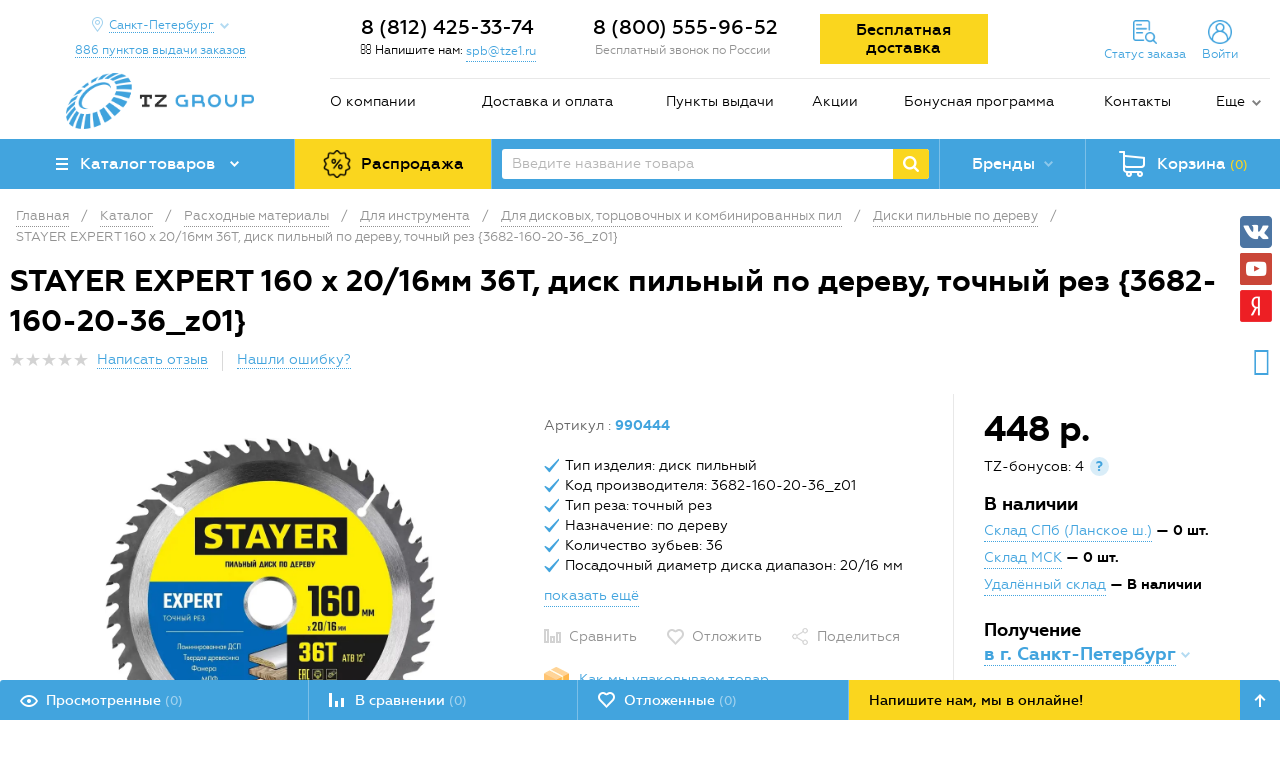

--- FILE ---
content_type: text/html; charset=UTF-8
request_url: https://spb.tze1.ru/catalog/rashodnye-materialy/dlya-instrumenta/dlya-diskovyh-tortsovochnyh-i-tortsovochnyh-kombinirovannyh-pil/diski-pilnye-po-derevu/stayer-expert-160-x-20-3682-160-20-36-z01/
body_size: 32587
content:
<!DOCTYPE html>
<html lang="ru">
<head>

    <meta http-equiv="X-UA-Compatible" content="IE=edge">
    <meta name="apple-mobile-web-app-capable" content="yes">
    <meta name="apple-mobile-web-app-status-bar-style" content="black">
    <meta name="viewport"
          content="width=device-width, initial-scale=1, maximum-scale=1, user-scalable=no, shrink-to-fit=no">

            <meta name="yandex-verification" content="0b510e635bd6475a" />    
    <link rel="preconnect" href="https://mc.yandex.ru">
    <link rel="preconnect" href="https://api-maps.yandex.ru">
    <link rel="preconnect" href="https://cdn.tze1.ru">
    <link rel="preconnect" href="https://gstatic.com">
    <link rel="preconnect" href="https://fonts.gstatic.com">
    <link rel="preconnect" href="https://code.jivosite.com">
    <link rel="preconnect" href="https://google.com">

    <link rel="dns-prefetch" href="https://tze1.ru">
    <link rel="dns-prefetch" href="https://mc.yandex.ru">
    <link rel="dns-prefetch" href="https://api-maps.yandex.ru">
    <link rel="dns-prefetch" href="https://gstatic.com">
    <link rel="dns-prefetch" href="https://google-analytics.com">
    <link rel="dns-prefetch" href="https://google.com">
    <link rel="dns-prefetch" href="https://www.googleadservices.com">
    <link rel="dns-prefetch" href="https://mc.yandex.ru">
    <link rel="dns-prefetch" href="https://bitrix.info">
    <link rel="dns-prefetch" href="https://www.googletagmanager.com">
    <link rel="dns-prefetch" href="https://connect.facebook.net">
    <link rel="dns-prefetch" href="https://top-fwz1.mail.ru">
    <link rel="dns-prefetch" href="https://code.jivosite.com">

    <link rel="preload" href="/local/templates/tze/fonts/geometria-webfont.woff2" crossorigin="anonymous"
          as="font">
    <link rel="preload" href="/local/templates/tze/fonts/geometria-medium-webfont.woff2"
          crossorigin="anonymous" as="font">
    <link rel="preload" href="/local/templates/tze/fonts/geometria-bold-webfont.woff2" crossorigin="anonymous"
          as="font">
    <link rel="preload" href="/local/templates/tze/fonts/geometria-extabold-webfont.woff2"
          crossorigin="anonymous" as="font">
    <link rel="preload" href="/bitrix/fonts/fontawesome-webfont.woff" crossorigin="anonymous" as="font">
    <link rel="preload" href="/local/templates/tze/css/fonts.min.css" as="style">
    <link rel="preload" href="/local/templates/tze/css/styles.min.css" as="style">
    <link rel="preload" href="/bitrix/css/main/font-awesome.min.css" as="style">

    <link rel='icon' type='image/x-icon' href='/favicon.ico'>
    <link rel='shortcut icon' type='image/x-icon' href='/favicon.ico'>

    <title>STAYER EXPERT 160 x 20/16мм 36T, диск пильный по дереву, точный рез {3682-160-20-36_z01} купить в Санкт-Петербурге (812) 425-33-74, цены, отзывы, инструкция, фото, характеристики</title>

    <meta http-equiv="Content-Type" content="text/html; charset=UTF-8" />
<meta name="robots" content="index, follow" />
<meta name="description" content="Купить stayer expert 160 x 20/16мм 36t, диск пильный по дереву, точный рез {3682-160-20-36_z01} в Санкт-Петербурге по низким ценам (812) 425-33-74: описание, характеристики, фото, инструкция. Быстрая доставка по России - звоните!" />
<link rel="canonical" href="https://spb.tze1.ru/catalog/rashodnye-materialy/dlya-instrumenta/dlya-diskovyh-tortsovochnyh-i-tortsovochnyh-kombinirovannyh-pil/diski-pilnye-po-derevu/stayer-expert-160-x-20-3682-160-20-36-z01/" />
<script data-skip-moving="true">(function(w, d, n) {var cl = "bx-core";var ht = d.documentElement;var htc = ht ? ht.className : undefined;if (htc === undefined || htc.indexOf(cl) !== -1){return;}var ua = n.userAgent;if (/(iPad;)|(iPhone;)/i.test(ua)){cl += " bx-ios";}else if (/Windows/i.test(ua)){cl += ' bx-win';}else if (/Macintosh/i.test(ua)){cl += " bx-mac";}else if (/Linux/i.test(ua) && !/Android/i.test(ua)){cl += " bx-linux";}else if (/Android/i.test(ua)){cl += " bx-android";}cl += (/(ipad|iphone|android|mobile|touch)/i.test(ua) ? " bx-touch" : " bx-no-touch");cl += w.devicePixelRatio && w.devicePixelRatio >= 2? " bx-retina": " bx-no-retina";if (/AppleWebKit/.test(ua)){cl += " bx-chrome";}else if (/Opera/.test(ua)){cl += " bx-opera";}else if (/Firefox/.test(ua)){cl += " bx-firefox";}ht.className = htc ? htc + " " + cl : cl;})(window, document, navigator);</script>

<link href="/bitrix/js/ui/design-tokens/dist/ui.design-tokens.min.css?171927314823463" type="text/css"  rel="stylesheet" />
<link href="/bitrix/js/ui/fonts/opensans/ui.font.opensans.min.css?16672345672320" type="text/css"  rel="stylesheet" />
<link href="/bitrix/js/main/popup/dist/main.popup.bundle.min.css?174169311126589" type="text/css"  rel="stylesheet" />
<link href="/bitrix/cache/css/s1/tze/page_70230a070a41f8ffeefeb20259cfac34/page_70230a070a41f8ffeefeb20259cfac34_v1.css?174169393057013" type="text/css"  rel="stylesheet" />
<link href="/bitrix/cache/css/s1/tze/template_3145669010306fb10bd1aa0f55e1c953/template_3145669010306fb10bd1aa0f55e1c953_v1.css?1741693930204397" type="text/css"  data-template-style="true" rel="stylesheet" />




<script type="extension/settings" data-extension="currency.currency-core">{"region":"ru"}</script>


<link href="/bitrix/css/askaron.voicepassword/phone-login.min.css" type="text/css" rel="stylesheet">
<!--[if lt IE 9]><![endif]-->
<!--[if lt IE 9]><![endif]-->
<link rel="stylesheet" href="/bitrix/css/main/font-awesome.min.css">
<meta property="og:url" content="https://spb.tze1.ru/catalog/rashodnye-materialy/dlya-instrumenta/dlya-diskovyh-tortsovochnyh-i-tortsovochnyh-kombinirovannyh-pil/diski-pilnye-po-derevu/stayer-expert-160-x-20-3682-160-20-36-z01/" />
<meta property="og:title" content="STAYER EXPERT 160 x 20/16мм 36T, диск пильный по дереву, точный рез {3682-160-20-36_z01}" />
<meta property="og:image" content="https://cdn.tze1.ru/h4/e495cba1-cecb-11ec-80cc-509a4c745013/3682-160-20-36-z01-stayer.jpg" />
<meta property="og:type" content="text/html" />
<link rel="amphtml" href="https://spb.tze1.ru/amp/catalog/rashodnye-materialy/dlya-instrumenta/dlya-diskovyh-tortsovochnyh-i-tortsovochnyh-kombinirovannyh-pil/diski-pilnye-po-derevu/stayer-expert-160-x-20-3682-160-20-36-z01/">

    <!-- Google Tag Manager -->
    <script type="text/javascript" data-skip-moving="true">(function (w, d, s, l, i) {
            w[l] = w[l] || [];
            w[l].push({
                'gtm.start':
                    new Date().getTime(), event: 'gtm.js'
            });
            var f = d.getElementsByTagName(s)[0],
                j = d.createElement(s), dl = l != 'dataLayer' ? '&l=' + l : '';
            j.async = true;
            j.src =
                'https://www.googletagmanager.com/gtm.js?id=' + i + dl;
            f.parentNode.insertBefore(j, f);
        })(window, document, 'script', 'dataLayer', 'GTM-5DX227Q');</script>
    <!-- End Google Tag Manager -->

    </head>

<body class="no-js">

<div id="panel"></div>

<!-- Google Tag Manager (noscript) -->
<noscript>
    <iframe src="https://www.googletagmanager.com/ns.html?id=GTM-5DX227Q"
            height="0" width="0" style="display:none;visibility:hidden"></iframe>
</noscript>
<!-- End Google Tag Manager (noscript) -->



<div class="main">
    <header>
        <div class="container">

            
            <div class="row">
                <div class="col-md-3 hidden-sm-down">

                    <div class="header-geo-wrapper" id="header-geo-frame-container">

    <div class="header-location">

        <a href="javascript:void(0)"
           class="header-location__button icon drop-toggle" data-location-form="true">
            <span>
                Санкт-Петербург            </span>
        </a>

        
                    <a href="/about/points/" class="header-location__points-button">
                <span>
                    886                    пунктов                    выдачи заказов
                </span>
            </a>
        
    </div>

</div>

<!-- /.header-city -->



                    <div class="logo">
                        <a href="/">
                            <img alt=" " src="/local/templates/tze/images/logo.png" title=" ">                        </a>
                    </div>

                </div>
                <!-- /.col -->
                <div class="col-md-9 col-xs-12">
                    <div class="header-contacts">
                        <div class="row">
                            <div class="col-lg-3 col-md-3 hidden-sm-down no-padding-side">
    <div class="header-callback" id="header-callback-frame-container">
        <div class="header-callback-phone geo-part-1">
                            <a class="phone" href="tel:+78124253374">
                    8 (812) 425-33-74                </a>
                    </div>
        <div class="header-callback-link">
            <i class="fa fa-envelope-o" aria-hidden="true"></i> Напишите нам:            <a href="mailto:spb@tze1.ru" class="dotted tooltip single rtl" id="qamail">
                <!--noindex-->
                spb@tze1.ru                <div class="tooltip-block">
                    <div class="tooltip-text">
                        Пожалуйста, к заявке приложите реквизиты организации и укажите способ получения товара
                    </div>
                </div>
                <!--/noindex-->
            </a>
        </div>
    </div>
</div>
<!-- /.col -->
<div class="col-lg-3 col-md-4 hidden-sm-down geo-part-2 no-padding-side">
    <div class="header-phone">
                    <div class="header-callback-phone">
                &nbsp;8 (800) 555-96-52            </div>
            <div class="header-callback-note">Бесплатный звонок по России</div>
            </div>
</div>
<!-- /.col -->
                            <div class="col-lg-6 col-md-5">
                                <div class="row">
                                    <div class="col-lg-5 hidden-md-down">
                                        <div class="free-delivery-btn">
                                            <a href="/about/pochemu-vygodno-pokupat-u-nas/detail/besplatnaya-dostavka-vashego-zakaza/"
                                               target="_blank">
                                                <span>Бесплатная доставка</span>
                                            </a>
                                                                                    </div>
                                    </div>
                                    <!-- /.col -->
                                    <div class="col-lg-7 col-md-12 header-toolbar clearfix" id="small-mobile-cart-area">
                                        <a href="#" class="menu-mobile-toggle hidden-md-up">
                                            <span class="icon"></span>
                                        </a>
                                        <!--'start_frame_cache_small-mobile-cart-area'-->                                        <div class="header-mobile-basket hidden-md-up small-mobile-cart">
    <a href="/personal/cart/" class="header-basket-button blocked" data-toggle="modal">
		<span class="header-basket-button-in icon">
			<span class="header-basket-button-num full">(0)</span>
		</span>
    </a>
</div>                                        <!--'end_frame_cache_small-mobile-cart-area'-->                                        <!-- /.header-mobile-basket -->
                                        <!--'start_frame_cache_header-mobile-delay'-->                                        <div id="header-mobile-delay" class="header-mobile-delay hidden-md-up">
                                            <a href="/delay-items/" class="header-mobile-delay-button">
                                                        <span class="delay-wrapper icon">
                                                            <span class="delay-count">(0)</span>
                                                        </span>
                                            </a>
                                        </div>
                                        <!--'end_frame_cache_header-mobile-delay'-->                                        <!-- /.header-mobile-delay -->
                                        <!--'start_frame_cache_header-mobile-compare'-->                                        <div id="header-mobile-compare" class="header-mobile-compare hidden-md-up">
                                            <a href="/compare/" class="header-mobile-compare-button">
                                                        <span class="compare-wrapper icon">
                                                            <span class="compare-count">(0)</span>
                                                        </span>
                                            </a>
                                        </div>
                                        <!--'end_frame_cache_header-mobile-compare'-->                                        <!-- /.header-mobile-compare -->
                                        
<div class="header-cabinet hidden-sm-down">


    <a href="javascript:void(0);" class="header-cabinet-links header-order-info-link drop-toggle">
        <span class="hidden-sm-down line-in">Статус заказа</span>
    </a>

    <div class="header-order-info drop-panel">
        <div class="popup-wrapper">
            <form>
                <div class="order-info-note">Введите номер заказа, для получения подробной информации</div>
                <input type="text" class="input-text required" maxlength="10" autocomplete="off" name="order_id" placeholder="Номер заказа, пример 123456">
                <div class="captcha">
                    <div id="order-info-captcha" class="g-recaptcha"></div>
                </div>
                <input type="submit" class="button" value="Узнать">
            </form>
            <div class="result"></div>
        </div>
    </div>

    
        <a href="javascript:void(0);" class="header-cabinet-links header-auth-link drop-toggle">
            <span class="hidden-sm-down line-in">Войти</span>
        </a>

        <div class="auth-form-panel drop-panel">
            
<div id="bx_2919351595_XmVCze" class="auth-form">

    <form class="active" name="voicepassword-auth">
        <div class="note">
            Введите номер телефона для входа в личный кабинет, чтобы делать покупки, отслеживать заказы и пользоваться бонусной системой.
        </div>
        <div class="result"></div>
        <div class="form-element-wrapper clearfix">
            <input type="tel" class="input-text required" name="phone" data-phone-mask="+7 (999) 999 99 99" autocomplete="off" placeholder="Телефон">
        </div>
        <div class="form-element-wrapper clearfix">
            <input type="submit" class="button" name="confirm-phone" value="Войти или зарегистрироваться">
        </div>
        <a href="javascript:void(0);" data-form="email-auth">
            <span>Войти или зарегистрироваться по почте</span>
        </a>
    </form>

    <form name="otp-confirm">
        <div class="note"></div>
        <div class="result"></div>
        <div class="form-element-wrapper otp-input clearfix">
            <input type="text" class="input-text required" name="otp[]" inputmode="numeric" autocomplete="one-time-code" disabled />
            <input type="text" class="input-text required" name="otp[]" inputmode="numeric" disabled />
            <input type="text" class="input-text required" name="otp[]" inputmode="numeric" disabled />
            <input type="text" class="input-text required" name="otp[]" inputmode="numeric" disabled />
            <input type="text" class="input-text required" name="otp[]" inputmode="numeric" disabled />
            <input type="text" class="input-text required" name="otp[]" inputmode="numeric" disabled />
        </div>
        <div class="form-element-wrapper text-center otp-resend-link">
            Запросить код на телефон ещё раз можно через <span></span> сек.
        </div>
        <div class="form-element-wrapper text-center clearfix">
            <input type="submit" class="button" name="confirm-auth" value="Подтвердить">
        </div>
        <a href="javascript:void(0);" class="otp-other-link text-center"></a>
    </form>

    <form name="email-auth">
        <div class="note">
            Введите E-mail и пароль для входа в личный кабинет, чтобы делать покупки, отслеживать заказы и пользоваться персональными скидками и пользоваться бонусной системой.
        </div>
        <div class="result"></div>
        <div class="form-element-wrapper clearfix">
            <input type="email" class="input-text required" name="email" placeholder="E-mail">
        </div>
        <div class="form-element-wrapper clearfix">
            <input class='input-text required' type="password" name="password" placeholder="Пароль" maxlength="20" />
        </div>
        <div class="form-element-wrapper clearfix">
            <input type="submit" class="button" name="Login" value="Войти">
        </div>
        <a href="javascript:void(0);" data-form="forgot-password">
            <span>Забыли пароль?</span>
        </a>
        <a href="/register/">
            <span>Регистрация по почте</span>
        </a>
        <a href="javascript:void(0);" data-form="voicepassword-auth">
            <span>Войти или зарегистрироваться<br> по номеру телефона</span>
        </a>

    </form>

    <form name="forgot-password">
        <div class="note">
            Для восстановления пароля введите E-mail, указанный при регистрации или оформлении заказа
        </div>
        <div class="result"></div>
        <div class="form-element-wrapper clearfix">
            <input type="text" class="input-text" name="email" placeholder="E-mail">
        </div>
        <div class="form-element-wrapper">
            <input type="submit" class="button" name="forgot" value="Восстановить пароль">
        </div>
        <a href="javascript:void(0);" data-form="email-auth">
            <span>Назад</span>
        </a>
    </form>

    <form name="change-password">
        <div class="note">
            Придумайте новый пароль для входа в личный кабинет
        </div>
        <div class="result"></div>
        <div class="form-element-wrapper clearfix">
            <input type="password" class="input-text" name="password" placeholder="Новый пароль">
        </div>
        <div class="form-element-wrapper clearfix">
            <input type="password" class="input-text" name="confirm_password" placeholder="Подтверждение пароля">
        </div>
        <div class="form-element-wrapper">
            <input type="submit" class="button" name="change-password" value="Изменить пароль">
        </div>
        <a href="javascript:void(0);" data-form="forgot-password">
            <span>Назад</span>
        </a>
    </form>

</div>



        </div>

        
        
    
</div>                                        <!-- /.header-cabinet -->
                                    </div>
                                    <!-- /.col -->
                                </div>
                            </div>
                        </div>
                        <!-- /.row -->
                    </div>
                    <!-- /.header-contacts -->
                    <div class="menu-wrapper hidden-sm-down">
	<ul class="menu">
								<li><a href="/about/">О компании</a></li>
													<li><a href="/about/delivery/">Доставка и оплата</a></li>
													<li><a href="/about/points/">Пункты выдачи</a></li>
													<li><a href="/about/pochemu-vygodno-pokupat-u-nas/">Акции</a></li>
													<li class='hidden-md-down'><a href="/about/bonus/">Бонусная программа</a></li>
													<li><a href="/about/contacts/">Контакты</a></li>
						<li>
				<div class='menu-more'>
					<a href='#' class='menu-more-button icon drop-toggle'>Еще</a>
					<ul class='menu-more-list drop-panel'>
																					<li><a href="/about/news/">Новости</a></li>
																																				<li><a href="/articles/">Статьи и обзоры</a></li>
																																				<li><a href="/about/faq/">FAQ</a></li>
																										</ul>
				</div>
			</li></ul>
</div>
<!-- /.menu-wrapper -->
                </div>
                <!-- /.col -->
                <div class="col-xs-12 hidden-md-up">
                    <div class="row">
                        <div class="col-xs-6">
                            <div class="header-mobile-logo">
                                <div class="logo">
                                    <a href="/">
                                        <img alt=" " src="/local/templates/tze/images/logo.png" title=" ">                                    </a>
                                </div>
                            </div>
                        </div>
                        <!-- /.col -->
                        <div class="col-xs-6">
    <div class="header-mobile-callback">
        <div class="header-callback-phone geo-part-3">
                            <a class="phone" href="tel:+78124253374">
                    8 (812) 425-33-74                </a>
                    </div>
        <div class="header-callback-link">
            <a href="#modal-callback" class="dotted" data-toggle="modal">Перезвоните мне</a>
        </div>
    </div>
</div>
<!-- /.col -->
                    </div>
                    <!-- /.row -->
                </div>
                <!-- /.col -->
            </div>
            <!-- /.row -->
            <div class="row">
                <div class="col-xs-12 p-0">
                    <div class="header-panel">
                        <div class="header-panel-cell header-panel-cell-catalog">
                            
<div class="header-catalog">

    <a class="header-catalog__button" href="javascript:void(0);">
        <span class="icon">Каталог товаров</span>
    </a>

    <div class="header-catalog__container">

        <ul class="catalog-categories">
                                            <li class="catalog-categories__item" data-id="1759">
                    <a href="javascript:void(0);">
                        <span class="catalog-categories__item-icon">
                                                            <img src="/upload/uf/b44/mgo4aq5hvt6qlwpw4fluzuf1wz2xoox0/markirovka-2.png" title="Маркировка" alt="Маркировка">
                                                    </span>
                        <span class="catalog-categories__item-label">
                            Маркировка                        </span>
                                                    <span class="catalog-categories__item-arrow icon"></span>
                                            </a>
                </li>
                                            <li class="catalog-categories__item" data-id="757">
                    <a href="javascript:void(0);">
                        <span class="catalog-categories__item-icon">
                                                            <img src="/upload/uf/317/tmhubl6x9ds9bu1uxpdyg0obfwn9gbb3/elektrika-i-svet-2.png" title="Электрика и свет" alt="Электрика и свет">
                                                    </span>
                        <span class="catalog-categories__item-label">
                            Электрика и свет                        </span>
                                                    <span class="catalog-categories__item-arrow icon"></span>
                                            </a>
                </li>
                                            <li class="catalog-categories__item" data-id="325">
                    <a href="javascript:void(0);">
                        <span class="catalog-categories__item-icon">
                                                            <img src="/upload/uf/0d0/jfnby86u71sfjue39sm5c7hmlt3milwy/instrument.png" title="Инструмент" alt="Инструмент">
                                                    </span>
                        <span class="catalog-categories__item-label">
                            Инструмент                        </span>
                                                    <span class="catalog-categories__item-arrow icon"></span>
                                            </a>
                </li>
                                            <li class="catalog-categories__item" data-id="496">
                    <a href="javascript:void(0);">
                        <span class="catalog-categories__item-icon">
                                                            <img src="/upload/uf/13d/0rl9ntk14huajwendc4c7zwbhkej7ar8/Ruchnoy-instrument-2.png" title="Ручной инструмент" alt="Ручной инструмент">
                                                    </span>
                        <span class="catalog-categories__item-label">
                            Ручной инструмент                        </span>
                                                    <span class="catalog-categories__item-arrow icon"></span>
                                            </a>
                </li>
                                            <li class="catalog-categories__item" data-id="1126">
                    <a href="javascript:void(0);">
                        <span class="catalog-categories__item-icon">
                                                            <img src="/upload/uf/dc0/2jjowzi0efageg0vxz20ah86k3527ozc/vse-dlya-stroitelstva.png" title="Все для строительства" alt="Все для строительства">
                                                    </span>
                        <span class="catalog-categories__item-label">
                            Все для строительства                        </span>
                                                    <span class="catalog-categories__item-arrow icon"></span>
                                            </a>
                </li>
                                            <li class="catalog-categories__item" data-id="1589">
                    <a href="javascript:void(0);">
                        <span class="catalog-categories__item-icon">
                                                            <img src="/upload/uf/6a3/rulu2kn1u7e14ztfunvudp2k3wztch11/krepezh.png" title="Крепёж" alt="Крепёж">
                                                    </span>
                        <span class="catalog-categories__item-label">
                            Крепёж                        </span>
                                                    <span class="catalog-categories__item-arrow icon"></span>
                                            </a>
                </li>
                                            <li class="catalog-categories__item" data-id="1">
                    <a href="javascript:void(0);">
                        <span class="catalog-categories__item-icon">
                                                            <img src="/upload/uf/ca3/5qdp2hbqykroqvgphk9i8wryi4jcatg6/avtoservis.png" title="Автосервисное оборудование" alt="Автосервисное оборудование">
                                                    </span>
                        <span class="catalog-categories__item-label">
                            Автосервисное оборудование                        </span>
                                                    <span class="catalog-categories__item-arrow icon"></span>
                                            </a>
                </li>
                                            <li class="catalog-categories__item" data-id="277">
                    <a href="javascript:void(0);">
                        <span class="catalog-categories__item-icon">
                                                            <img src="/upload/uf/e3c/plumbing_min.png" title="Сантехника" alt="Сантехника">
                                                    </span>
                        <span class="catalog-categories__item-label">
                            Сантехника                        </span>
                                                    <span class="catalog-categories__item-arrow icon"></span>
                                            </a>
                </li>
                                            <li class="catalog-categories__item" data-id="944">
                    <a href="javascript:void(0);">
                        <span class="catalog-categories__item-icon">
                                                            <img src="/upload/uf/d40/un4wfk2d271gs1bjcd5enljtj9gcjsle/ofis-i-dom.png" title="Офис и дом" alt="Офис и дом">
                                                    </span>
                        <span class="catalog-categories__item-label">
                            Офис и дом                        </span>
                                                    <span class="catalog-categories__item-arrow icon"></span>
                                            </a>
                </li>
                                            <li class="catalog-categories__item" data-id="1217">
                    <a href="javascript:void(0);">
                        <span class="catalog-categories__item-icon">
                                                            <img src="/upload/uf/74d/6qgh8tdkz8q2kqi28ugcqqrd2pivq166/otdykh-i-turizm.png" title="Отдых и туризм" alt="Отдых и туризм">
                                                    </span>
                        <span class="catalog-categories__item-label">
                            Отдых и туризм                        </span>
                                                    <span class="catalog-categories__item-arrow icon"></span>
                                            </a>
                </li>
                                            <li class="catalog-categories__item" data-id="1318">
                    <a href="javascript:void(0);">
                        <span class="catalog-categories__item-icon">
                                                            <img src="/upload/uf/31c/8kj3u0mzd73t4oe6x4qm10hc0shsrjmi/raskhodnye-materialy.png" title="Расходка, спецодежда и СИЗ" alt="Расходка, спецодежда и СИЗ">
                                                    </span>
                        <span class="catalog-categories__item-label">
                            Расходка, спецодежда и СИЗ                        </span>
                                                    <span class="catalog-categories__item-arrow icon"></span>
                                            </a>
                </li>
                                            <li class="catalog-categories__item" data-id="1504">
                    <a href="javascript:void(0);">
                        <span class="catalog-categories__item-icon">
                                                            <img src="/upload/uf/aef/qld79n4p71wy6kk8lku5oo7bs4j16qtj/stanki-i-sklad.png" title="Станки и склад" alt="Станки и склад">
                                                    </span>
                        <span class="catalog-categories__item-label">
                            Станки и склад                        </span>
                                                    <span class="catalog-categories__item-arrow icon"></span>
                                            </a>
                </li>
                    </ul>

        <div class="catalog-subcategories"></div>

    </div>

    

</div>                        </div>
                        <!-- /.header-panel-cell -->
                        <div class="header-panel-cell hidden-sm-down" id="sales-area">
                            <div class="header-sales">
                                <a href="/catalog/sales/" rel="nofollow">
                                    <span>Распродажа</span>
                                </a>
                            </div>
                        </div>
                        <!-- /.header-panel-cell -->
                        <div class="header-panel-cell header-panel-cell-search hidden-sm-down">
                            
<div class="header-search header-search-wrap clearfix">
    <form action="/search/">
        <input type="text" name="q" autocomplete="off" value="" class="header-search-text" placeholder="Введите название товара">
		<span class="clear-field" data-behavior="clear-search"> <svg class="icon"> <use xlink:href="#icon-new-cross"></use> </svg> </span>
        <input type="submit" class="header-search-button icon">
    </form>
</div>



                        </div>
                        <!-- /.header-panel-cell -->
                        <div class="header-panel-cell hidden-sm-down">
                                <div class="header-brands">
        <a href="javascript:void(0);" class="header-brands-button drop-toggle">
            <span class="icon">Бренды</span>
        </a>
        <div class="header-brands-panel drop-panel header-brands-panel-wrap">
            <div class="header-brands-alphabet">
                <div class="header-brands-alphabet-in clearfix">
                    <ul class="clearfix">
                                                                                    <li>
                                    <a class="item-brand-menu" data-letter="A" href="javascript:void(0);">
                                        A                                    </a>
                                </li>
                                                                                                                <li>
                                    <a class="item-brand-menu" data-letter="B" href="javascript:void(0);">
                                        B                                    </a>
                                </li>
                                                                                                                <li>
                                    <a class="item-brand-menu" data-letter="C" href="javascript:void(0);">
                                        C                                    </a>
                                </li>
                                                                                                                <li>
                                    <a class="item-brand-menu" data-letter="D" href="javascript:void(0);">
                                        D                                    </a>
                                </li>
                                                                                                                <li>
                                    <a class="item-brand-menu" data-letter="E" href="javascript:void(0);">
                                        E                                    </a>
                                </li>
                                                                                                                <li>
                                    <a class="item-brand-menu" data-letter="F" href="javascript:void(0);">
                                        F                                    </a>
                                </li>
                                                                                                                <li>
                                    <a class="item-brand-menu" data-letter="G" href="javascript:void(0);">
                                        G                                    </a>
                                </li>
                                                                                                                <li>
                                    <a class="item-brand-menu" data-letter="H" href="javascript:void(0);">
                                        H                                    </a>
                                </li>
                                                                                                                <li>
                                    <a class="item-brand-menu" data-letter="I" href="javascript:void(0);">
                                        I                                    </a>
                                </li>
                                                                                                                <li>
                                    <a class="item-brand-menu" data-letter="J" href="javascript:void(0);">
                                        J                                    </a>
                                </li>
                                                                                                                <li>
                                    <a class="item-brand-menu" data-letter="K" href="javascript:void(0);">
                                        K                                    </a>
                                </li>
                                                                                                                <li>
                                    <a class="item-brand-menu" data-letter="L" href="javascript:void(0);">
                                        L                                    </a>
                                </li>
                                                                                                                <li>
                                    <a class="item-brand-menu" data-letter="M" href="javascript:void(0);">
                                        M                                    </a>
                                </li>
                                                                                                                <li>
                                    <a class="item-brand-menu" data-letter="N" href="javascript:void(0);">
                                        N                                    </a>
                                </li>
                                                                                                                <li>
                                    <a class="item-brand-menu" data-letter="O" href="javascript:void(0);">
                                        O                                    </a>
                                </li>
                                                                                                                <li>
                                    <a class="item-brand-menu" data-letter="P" href="javascript:void(0);">
                                        P                                    </a>
                                </li>
                                                                                                                <li>
                                    <a class="item-brand-menu" data-letter="Q" href="javascript:void(0);">
                                        Q                                    </a>
                                </li>
                                                                                                                <li>
                                    <a class="item-brand-menu" data-letter="R" href="javascript:void(0);">
                                        R                                    </a>
                                </li>
                                                                                                                <li>
                                    <a class="item-brand-menu" data-letter="S" href="javascript:void(0);">
                                        S                                    </a>
                                </li>
                                                                                                                <li>
                                    <a class="item-brand-menu" data-letter="T" href="javascript:void(0);">
                                        T                                    </a>
                                </li>
                                                                                                                <li>
                                    <a class="item-brand-menu" data-letter="U" href="javascript:void(0);">
                                        U                                    </a>
                                </li>
                                                                                                                <li>
                                    <a class="item-brand-menu" data-letter="V" href="javascript:void(0);">
                                        V                                    </a>
                                </li>
                                                                                                                <li>
                                    <a class="item-brand-menu" data-letter="W" href="javascript:void(0);">
                                        W                                    </a>
                                </li>
                                                                                                                <li>
                                    <a class="item-brand-menu" data-letter="X" href="javascript:void(0);">
                                        X                                    </a>
                                </li>
                                                                                                                <li>
                                    <a class="item-brand-menu" data-letter="Y" href="javascript:void(0);">
                                        Y                                    </a>
                                </li>
                                                                                                                <li>
                                    <a class="item-brand-menu" data-letter="Z" href="javascript:void(0);">
                                        Z                                    </a>
                                </li>
                                                                                                                <li>
                                    <a class="item-brand-menu" data-letter="0-9" href="javascript:void(0);">
                                        0-9                                    </a>
                                </li>
                                                                        </ul>

                    <div class="right-brands-column">
                        <div class="brands-filter-toggle">
                            <span>A-Z</span> <div class="brands-filter-toggle-icon" data-lang="en"></div> <span>А-Я</span>
                        </div>
                        <div class="header-brands-alphabet-all">
                            <a href="/brands/">
                                Все бренды
                            </a>
                        </div>
                    </div>
                </div>
            </div>
                                            <div class="header-brands-popular">
                    <div class="header-brands-popular-title">
                        Популярные:
                    </div>
                    <div class="header-brands-popular-list clearfix">
                                                    <ul>
                                                                    <li>
                                        <a href="/brands/brady/">
                                            Brady                                        </a>
                                    </li>
                                                                    <li>
                                        <a href="/brands/brother/">
                                            Brother                                        </a>
                                    </li>
                                                                    <li>
                                        <a href="/brands/canon/">
                                            Canon                                        </a>
                                    </li>
                                                            </ul>
                                                    <ul>
                                                                    <li>
                                        <a href="/brands/dymo/">
                                            Dymo                                        </a>
                                    </li>
                                                                    <li>
                                        <a href="/brands/nv_print/">
                                            NV Print                                        </a>
                                    </li>
                                                                    <li>
                                        <a href="/brands/puty/">
                                            Puty                                        </a>
                                    </li>
                                                            </ul>
                                                    <ul>
                                                                    <li>
                                        <a href="/brands/rexant/">
                                            Rexant                                        </a>
                                    </li>
                                                                    <li>
                                        <a href="/brands/vell/">
                                            VELL                                        </a>
                                    </li>
                                                                    <li>
                                        <a href="/brands/wokin/">
                                            WOKIN                                        </a>
                                    </li>
                                                            </ul>
                                                    <ul>
                                                                    <li>
                                        <a href="/brands/gofromatik/">
                                            ГОФРОМАТИК                                        </a>
                                    </li>
                                                                    <li>
                                        <a href="/brands/zetarus/">
                                            Зэтарус                                        </a>
                                    </li>
                                                                    <li>
                                        <a href="/brands/kvt/">
                                            КВТ                                        </a>
                                    </li>
                                                            </ul>
                                            </div>
                </div>
                    </div>
    </div>

                        </div>
                        <!-- /.header-panel-cell -->
                        <div class="header-panel-cell hidden-sm-down" id="big-cart-area">
                            <!--'start_frame_cache_big-cart-area'-->                            <div class="header-basket big-cart" id="composite-big-basket-line-container">
    <a href="/personal/cart/" class="header-basket-button">
		<span class="header-basket-button-in icon">
			<span class="hidden-md-down">Корзина</span>
			<span class="header-basket-button-num full">(0)</span>
		</span>
    </a>
</div>                            <!--'end_frame_cache_big-cart-area'-->                        </div>
                        <div class="header-mobile-catalog">
                            <a href="/catalog/">
                                            <span class="icon">
                                                Каталог товаров
                                            </span>
                            </a>
                        </div>
                        <div class="header-mobile-sales">
                            <a href="/catalog/sales/" rel="nofollow">
                                            <span>
                                                Sale
                                            </span>
                            </a>
                        </div>
                        <!-- /.header-panel-cell -->
                        <div class="header-mobile-search hidden-md-up">
                                <a href="#" class="header-mobile-search-button icon"></a>
    <div class="header-mobile-search-text clearfix" style="display:none;">
        <form action="/search/">
            <input class="header-mobile-search-value-text" type="text" name="q" value="" autofocus autocomplete="off" placeholder="Введите название товара">
			<span class="clear-field" data-behavior="clear-search"> <svg class="icon"> <use xlink:href="#icon-new-cross"></use> </svg> </span>
        </form>
    </div>
                        </div>
                        <!-- /.header-mobile-search -->
                    </div>
                    <!-- /.header-panel -->
                </div>
                <!-- /.col -->
            </div>
            <!-- /.row -->
        </div>
        <!-- /.container -->
    </header>
    <div class="menu-mobile-backdrop hidden-md-up"></div>
    <div class="menu-mobile hidden-md-up">
        <a href="#" class="menu-mobile-close icon"></a>
        <div class="menu-mobile-location">
    <a class="menu-mobile-location__button icon" data-location-form="true">
        <span>Санкт-Петербург</span>
    </a>
</div>
        
<div class="menu-mobile-contacts">
    <div class="header-callback">
        <div class="header-callback-phone geo-part-5">
                            <a class="phone" href="tel:+78124253374">
                    8 (812) 425-33-74                </a>
                    </div>
        <div class="header-callback-link">
            <a href="#modal-callback" class="dotted" data-toggle="modal">Перезвоните мне</a>
        </div>
    </div>
    <div class="header-phone">
                    <div class="header-callback-phone">
                &nbsp;8 (800) 555-96-52            </div>
            <div class="header-callback-note">Бесплатный звонок по России</div>
            </div>
</div>
                    <div class="menu-mobile-cabinet">
                <a href="#modal-mobile-auth" class="menu-mobile-cabinet-button" data-toggle="modal">
                    <span>Личный кабинет</span>
                </a>
            </div>
                <!-- /.menu-mobile-contacts -->
        
<ul class="menu-mobile-nav">

			<li><a href="/about/">О компании</a></li>
					<li><a href="/about/delivery/">Доставка и оплата</a></li>
					<li><a href="/about/points/">Пункты выдачи</a></li>
					<li><a href="/about/contacts/">Контакты</a></li>
					<li><a href="/about/bonus/">Бонусная программа</a></li>
				</ul>
		<ul class="menu-mobile-brands">
				<li><a href="/about/pochemu-vygodno-pokupat-u-nas/">Акции</a></li>
					<li><a href="/brands/">Бренды</a></li>
		
</ul>
    </div>
    <div class="spanning">
                    <div class="container main-type-wrap catalog-wrap-section">
                <div class="row">
                    <div class="col-xs-12">
                        
                            
                                <div class="breadcrumbs clearfix" itemscope itemtype="https://schema.org/BreadcrumbList"><div class="hidden-sm-down" style="display:inline;" itemprop="itemListElement" itemscope itemtype="https://schema.org/ListItem"><a href="/" title="Главная"><span itemprop="name">Главная</span><span class="">/</span></a><meta itemprop="position" content="0"><meta itemprop="item" content="https://spb.tze1.ru/"></div><div class="" style="display:inline;" itemprop="itemListElement" itemscope itemtype="https://schema.org/ListItem"><a href="/catalog/" title="Каталог"><span itemprop="name">Каталог</span><span class="">/</span></a><meta itemprop="position" content="1"><meta itemprop="item" content="https://spb.tze1.ru/catalog/"></div><div class="hidden-sm-down" style="display:inline;" itemprop="itemListElement" itemscope itemtype="https://schema.org/ListItem"><a href="/catalog/rashodnye-materialy/" title="Расходные материалы"><span itemprop="name">Расходные материалы</span><span class="">/</span></a><meta itemprop="position" content="2"><meta itemprop="item" content="https://spb.tze1.ru/catalog/rashodnye-materialy/"></div><div class="breadcrumbs-more"></div><span class="">/</span><div class="hidden-sm-down" style="display:inline;" itemprop="itemListElement" itemscope itemtype="https://schema.org/ListItem"><a href="/catalog/rashodnye-materialy/dlya-instrumenta/" title="Для инструмента"><span itemprop="name">Для инструмента</span><span class="">/</span></a><meta itemprop="position" content="3"><meta itemprop="item" content="https://spb.tze1.ru/catalog/rashodnye-materialy/dlya-instrumenta/"></div><div class="hidden-sm-down" style="display:inline;" itemprop="itemListElement" itemscope itemtype="https://schema.org/ListItem"><a href="/catalog/rashodnye-materialy/dlya-instrumenta/dlya-diskovyh-tortsovochnyh-i-tortsovochnyh-kombinirovannyh-pil/" title="Для дисковых, торцовочных и комбинированных пил"><span itemprop="name">Для дисковых, торцовочных и комбинированных пил</span><span class="">/</span></a><meta itemprop="position" content="4"><meta itemprop="item" content="https://spb.tze1.ru/catalog/rashodnye-materialy/dlya-instrumenta/dlya-diskovyh-tortsovochnyh-i-tortsovochnyh-kombinirovannyh-pil/"></div><div class="" style="display:inline;" itemprop="itemListElement" itemscope itemtype="https://schema.org/ListItem"><a href="/catalog/rashodnye-materialy/dlya-instrumenta/dlya-diskovyh-tortsovochnyh-i-tortsovochnyh-kombinirovannyh-pil/diski-pilnye-po-derevu/" title="Диски пильные по дереву"><span itemprop="name">Диски пильные по дереву</span><span class="hidden-sm-down">/</span></a><meta itemprop="position" content="5"><meta itemprop="item" content="https://spb.tze1.ru/catalog/rashodnye-materialy/dlya-instrumenta/dlya-diskovyh-tortsovochnyh-i-tortsovochnyh-kombinirovannyh-pil/diski-pilnye-po-derevu/"></div><div class="hidden-sm-down" style="display:inline;" itemprop="itemListElement" itemscope itemtype="https://schema.org/ListItem"><span itemprop="name">STAYER EXPERT 160 x 20/16мм 36T, диск пильный по дереву, точный рез {3682-160-20-36_z01}</span><meta itemprop="position" content="6"><meta itemprop="item" content="https://spb.tze1.ru/catalog/rashodnye-materialy/dlya-instrumenta/dlya-diskovyh-tortsovochnyh-i-tortsovochnyh-kombinirovannyh-pil/diski-pilnye-po-derevu/stayer-expert-160-x-20-3682-160-20-36-z01/"/></div>
        <div class="dropdown_wrap">
            <div class="dropdown">
                <a href="/catalog/rashodnye-materialy/" title="Расходные материалы"><span>Расходные материалы</span></a><a href="/catalog/rashodnye-materialy/dlya-instrumenta/" title="Для инструмента"><span>Для инструмента</span></a><a href="/catalog/rashodnye-materialy/dlya-instrumenta/dlya-diskovyh-tortsovochnyh-i-tortsovochnyh-kombinirovannyh-pil/" title="Для дисковых, торцовочных и комбинированных пил"><span>Для дисковых, торцовочных и комбинированных пил</span></a>
            </div>
        </div></div>
                            
                        
                        
                            <div class="content-title">
                                <h1 >
                                    STAYER EXPERT 160 x 20/16мм 36T, диск пильный по дереву, точный рез {3682-160-20-36_z01}                                                                    </h1>
                                                            </div>

                            <div class="product-card-header">
    <div class="product-card-header__reviews" data-productxmlid="e495cba1-cecb-11ec-80cc-509a4c745013"
         data-productid="568957">
        <ul class="rating-block clearfix">
            <li></li><li></li><li></li><li></li><li></li>        </ul>
        <!--noindex-->
        <div class="product-card-header__reviews-link">
                            <a href="#modal-review" class="dotted" data-toggle="modal">Написать отзыв</a>
                    </div>
        <!--/noindex-->
    </div>
    <!--noindex-->
    <div class="product-card-header__error-report">
        <a href="#modal-error-report" class="dotted" data-toggle="modal">Нашли ошибку?</a>
    </div>
    <!--/noindex-->
            <div class="product-card-header__article hidden-lg-up">
            Арт.: <span style="font-weight: bold;color: #42a4de;">990444</span>
        </div>
        <div class="product-card-header__print">
        <!--noindex-->
        <a href="/catalog/rashodnye-materialy/dlya-instrumenta/dlya-diskovyh-tortsovochnyh-i-tortsovochnyh-kombinirovannyh-pil/diski-pilnye-po-derevu/stayer-expert-160-x-20-3682-160-20-36-z01/?print=Y" target="print"
           onclick="window.open('', 'print', 'resizable=yes,width=1200,height=800,scrollbars=1');"
           title="Версия для печати">
            <i class="fa fa-print fa-2x" aria-hidden="true"></i>
        </a>
        <!--/noindex-->
    </div>
</div>
                            
                            
                            
                            
                                            </div>
                    <!-- /.col -->
                </div>
                <!-- /.row -->
                
                    
                        
                    
                                <div class="inner-block-wrap">
                            
<script type="application/ld+json">
{
    "@context": "https://schema.org",
    "@type": "Product",
    "name": "STAYER EXPERT 160 x 20/16мм 36T, диск пильный по дереву, точный рез {3682-160-20-36_z01}",
                    "image": "https://cdn.tze1.ru/h4/e495cba1-cecb-11ec-80cc-509a4c745013/3682-160-20-36-z01-stayer.jpg",
                "description": "<p>\u0421\u043f\u0435\u0446\u0438\u0430\u043b\u0438\u0437\u0438\u0440\u043e\u0432\u0430\u043d\u043d\u044b\u0439 \u0434\u0438\u0441\u043a \u043f\u0438\u043b\u044c\u043d\u044b\u0439 \u043e\u0442 \u0444\u0438\u0440\u043c\u044b-\u0438\u0437\u0433\u043e\u0442\u043e\u0432\u0438\u0442\u0435\u043b\u044f STAYER 3682-160-20-36_z01 \u0434\u0438\u0430\u043c\u0435\u0442\u0440\u043e\u043c 160 \u043c\u043c \u0448\u0438\u0440\u043e\u043a\u043e \u043f\u0440\u0438\u043c\u0435\u043d\u044f\u0435\u0442\u0441\u044f \u0434\u043b\u044f \u0447\u0438\u0441\u0442\u044b\u0445 \u0438 \u0440\u043e\u0432\u043d\u044b\u0445 \u043f\u0440\u043e\u043f\u0438\u043b\u043e\u0432 \u0432 \u0441\u0442\u0440\u043e\u0438\u0442\u0435\u043b\u044c\u043d\u044b\u0445 \u043c\u0430\u0442\u0435\u0440\u0438\u0430\u043b\u0430\u0445: \u043f\u043e \u0434\u0435\u0440\u0435\u0432\u0443. \u041f\u0440\u0438\u043c\u0435\u043d\u044f\u0435\u0442\u0441\u044f \u0432 \u043e\u0442\u0440\u0435\u0437\u043d\u044b\u0445 \u043c\u0430\u0448\u0438\u043d\u0430\u0445 \u0438 \u0431\u0435\u043d\u0437\u043e\u0440\u0435\u0437\u0430\u0445 c \u043f\u043e\u0441\u0430\u0434\u043e\u0447\u043d\u044b\u043c \u0434\u0438\u0430\u043c\u0435\u0442\u0440\u043e\u043c 20\/16 \u043c\u043c. \u0420\u0435\u0437\u0446\u044b \u0432 \u043a\u043e\u043b\u0438\u0447\u0435\u0441\u0442\u0432\u0435 36 \u0448\u0442 \u0441\u043e\u0441\u0442\u043e\u044f\u0442 \u0438\u0437 \u043e\u0441\u043e\u0431\u043e\u0433\u043e \u0442\u0432\u0435\u0440\u0434\u043e\u0433\u043e \u0441\u043f\u043b\u0430\u0432\u0430.<\/p>",
                "sku": "990444",
                "brand": "STAYER",
                "aggregateRating": {
            "@type": "AggregateRating",
            "ratingValue": "4.2",
            "reviewCount": "22"
        },
	    "offers": {
        "@type": "Offer",
        "price": "448",
        "priceCurrency": "RUB",
        "priceValidUntil": "2026-12-31",
        "availability": "https://schema.org/InStock",
        "url": "https://spb.tze1.ru/catalog/rashodnye-materialy/dlya-instrumenta/dlya-diskovyh-tortsovochnyh-i-tortsovochnyh-kombinirovannyh-pil/diski-pilnye-po-derevu/stayer-expert-160-x-20-3682-160-20-36-z01/"
    }
}

</script>

<div class="row product-card-content" data-productid="568957">
    <div class="col-lg-5 col-md-7 col-xs-12">
        <div class="product-card-images">
            <div class="product-labels">
                            </div>
            <div class="product-brand">
                                    <a href="/brands/stayer/" rel="nofollow">
                        <img
                                class="lazy"
                                data-prevsrc="/upload/iblock/d1b/icfp5fecp4124ut2yq7rv37alm9d59i3/logo_Stayer_tze1.png"
                                data-src="/upload/resize_cache/iblock/d1b/icfp5fecp4124ut2yq7rv37alm9d59i3/114_114_1/logo_Stayer_tze1.png"
                                title="STAYER"
                                alt="STAYER"
                        >
                    </a>
                            </div>
                                            <div class="product-gallery gallery-slider">
                    <div class="gallery-slider__images">
                        <div>
                                                            <div class="item">
                                    <div class="img-fill">
                                        <a href="#modal-gallery" data-toggle="modal">
                                            <img
                                                    data-src="https://cdn.tze1.ru/h4/e495cba1-cecb-11ec-80cc-509a4c745013/3682-160-20-36-z01-stayer.jpg"
                                                    data-prevsrc="https://cdn.tze1.ru/h4/e495cba1-cecb-11ec-80cc-509a4c745013/3682-160-20-36-z01-stayer.jpg"
                                                    src="https://cdn.tze1.ru/h4/e495cba1-cecb-11ec-80cc-509a4c745013/3682-160-20-36-z01-stayer.jpg"
                                                    title="Фото STAYER EXPERT 160 x 20/16мм 36T, диск пильный по дереву, точный рез {3682-160-20-36_z01}"
                                                    alt="Фото STAYER EXPERT 160 x 20/16мм 36T, диск пильный по дереву, точный рез {3682-160-20-36_z01}"
                                            >
                                        </a>
                                    </div>
                                </div>
                                                                                                                                                                                                                </div>
                    </div>
                    <div class="gallery-slider__thumbnails">
                        <div>
                                                            <div class="item" data-nav-type="image">
                                    <div class="img-fill">
                                        <img src="https://cdn.tze1.ru/h4/e495cba1-cecb-11ec-80cc-509a4c745013/3682-160-20-36-z01-stayer.jpg"
                                             title="Фото STAYER EXPERT 160 x 20/16мм 36T, диск пильный по дереву, точный рез {3682-160-20-36_z01}" alt="Фото STAYER EXPERT 160 x 20/16мм 36T, диск пильный по дереву, точный рез {3682-160-20-36_z01}">
                                    </div>
                                </div>
                                                                                                                                                                                                                </div>
                    </div>
                </div>

                    </div>
    </div>
    <div class="col-lg-4 hidden-md-down">
        <div class="product-card-info">
                                        <div class="product-card-info-article">
                    <span class="hidden-sm-down">
                        Артикул
                    </span>
                    <span class="hidden-md-up">
                        Арт.
                    </span>:
                    <span style="font-weight: bold;color: #42a4de;">
                        990444                    </span>
                </div>
                                        <div class="product-card-info-features">
                    <ul class="disc">
                                                                                                                                        <li>
                                    Тип изделия:
                                                                            диск пильный                                                                    </li>
                                                                                                                                                                            <li>
                                    Код производителя:
                                                                            3682-160-20-36_z01                                                                    </li>
                                                                                                                                                                            <li>
                                    Тип реза:
                                                                            точный рез                                                                    </li>
                                                                                                                                                                            <li>
                                    Назначение:
                                                                            по дереву                                                                    </li>
                                                                                                                                                                            <li>
                                    Количество зубьев:
                                                                            36                                                                    </li>
                                                                                                                                                                            <li>
                                    Посадочный диаметр диска диапазон:
                                                                            20/16 мм                                                                    </li>
                                                                                                                                                                                                                                                                                                                                        </ul>
                    <a href="javascript:void(0);" class="dotted">
                        показать ещё
                    </a>
                </div>
                        <div class="product-card-info-options clearfix">
                <a
                        href="javascript:void(0);"
                        title="Добавить к сравнению"
                        class="icon product-card-info-compare addtocompare"
                        data-productid="568957"
                >
                    Сравнить
                </a>
                <a
                        href="javascript:void(0);"
                        title="Добавить в отложенные"
                        class="product-card-info-favorite icon addtofavorite"
                        data-productid="568957"
                >
                    Отложить
                </a>
                    <div class="share-block tooltip single rtl">
        <span>Поделиться</span>
        <div class="tooltip-block">
            <div class="tooltip-text">
                <ul>
                    <li><a class="icon social-vk" social="smm_kt_vk" title="ВКонтакте" onclick="Share.vkontakte('https://spb.tze1.ru/catalog/rashodnye-materialy/dlya-instrumenta/dlya-diskovyh-tortsovochnyh-i-tortsovochnyh-kombinirovannyh-pil/diski-pilnye-po-derevu/stayer-expert-160-x-20-3682-160-20-36-z01/','','https://cdn.tze1.ru/h4/e495cba1-cecb-11ec-80cc-509a4c745013/3682-160-20-36-z01-stayer.jpg','')">Вконтакте</a></li>
                    <li><a class="icon social-ok" social="smm_kt_ok" title="Одноклассники" onclick="Share.odnoklassniki('https://spb.tze1.ru/catalog/rashodnye-materialy/dlya-instrumenta/dlya-diskovyh-tortsovochnyh-i-tortsovochnyh-kombinirovannyh-pil/diski-pilnye-po-derevu/stayer-expert-160-x-20-3682-160-20-36-z01/','', '')">Одноклассники</a></li>
                    <li><a class="icon social-mail" social="smm_kt_ml" title="Мой Мир@Mail.Ru" onclick="Share.mailru('https://spb.tze1.ru/catalog/rashodnye-materialy/dlya-instrumenta/dlya-diskovyh-tortsovochnyh-i-tortsovochnyh-kombinirovannyh-pil/diski-pilnye-po-derevu/stayer-expert-160-x-20-3682-160-20-36-z01/','','https://cdn.tze1.ru/h4/e495cba1-cecb-11ec-80cc-509a4c745013/3682-160-20-36-z01-stayer.jpg','')">Мой Мир@Mail.Ru</a></li>
                </ul>
            </div>
        </div>
    </div>
            </div>
            <div class="product-card-info-additional-links clearfix">
                <ul class="product-card-info-links-list">
                    <li class="info-item"><a href="/articles/detail/kachestvo-upakovki-prevyshe-vsego/" target="_blank"
                                             class="info-item-link package">Как мы упаковываем товар</a></li>
                </ul>
            </div>
            
        </div>
    </div>
    <div class="col-lg-3 col-md-5 col-xs-12">
        <div class="product-card-actions">
            
                                    <div class="product-card-actions-price">

                                                
                                                    <span>
                            448 р.                        </span>
                        
                        <span content="RUB"></span>

                    </div>
                
                                    <div class="product-card-actions-bonus">
                        <div class="product-card-actions-bonus-text">
                            TZ-бонусов: 4                        </div>
                        <!--noindex-->
                        <div class="tooltip single">
                            <div class="tooltip-ico">?</div>
                            <div class="tooltip-block">
                                <div class="tooltip-text">
                                    <p>
                                        За свои покупки вы получаете TZ-бонусы, которыми сможете оплатить следующие
                                        покупки. <br>
                                        <b>1 TZ-бонус = 1 рубль</b>
                                        <a href="/about/bonus/" class="oranged" target="_blank"
                                           title="Подробнее (откроется в новом окне)">
                                            подробнее
                                        </a>
                                    </p>
                                </div>
                            </div>
                        </div>
                        <!--/noindex-->
                    </div>
                
                                
                <div class="product-card-stores">

                    <div class="product-card-stores-title">
                                                В наличии                    </div>

                    <div class="product-card-store-list">

                        
                            
                                
                                <div class="product-card-store">
                                    <a href="javascript:void(0);" class="tooltip single rtl dotted">
                                        Склад СПб (Ланское ш.)                                        
                                                
                                                <div class="tooltip-block">
                                                    <div class="tooltip-text">
                                                        г. Санкт-Петербург,  Ланское шоссе, д.14 к. 1                                                    </div>
                                                </div>

                                                                                    </a>
                                    <strong> — 0 шт.</strong>
                                </div>

                            
                        
                            
                                
                                <div class="product-card-store">
                                    <a href="javascript:void(0);" class="tooltip single rtl dotted">
                                        Склад МСК                                        
                                                
                                                
                                                <div class="tooltip-block">
                                                    <div class="tooltip-text">
                                                        Люберцы, ул. 65 лет Победы, д. 1, лит. Ч.<br/><br/>
                                                        Данный склад является резервным, срок доставки будет увеличен на
                                                        <span style="font-weight: bold">
                                                            1-2 дня                                                        </span>
                                                    </div>
                                                </div>

                                                                                    </a>
                                    <strong> — 0 шт.</strong>
                                </div>

                            
                        
                            
                                
                                <div class="product-card-store">
                                    <a href="javascript:void(0);" class="tooltip single rtl dotted">
                                        Удалённый склад                                        
                                                                                                                                                    
                                                
                                                
                                                <div class="tooltip-block">
                                                    <div class="tooltip-text">
                                                        Склады поставщиков, если товара нет на наших складах, срок
                                                        доставки будет увеличен на
                                                        <span style="font-weight: bold">
                                                                                                                            3-4 дня                                                                                                                    </span>.
                                                    </div>
                                                </div>
                                                                                    </a>
                                    <strong> — В наличии</strong>
                                </div>

                            
                        
                            
                                
                        
                    </div>

                </div>

                <div class="product-card-actions-delivery">
                                            <div class="product-card-actions-delivery-city">
                            Получение
                                                            <a class="icon" href="javascript:void(0);" data-location-form="true">
                                    <!--'start_frame_cache_product-card-actions-delivery-city-dynamic'-->                                    <span id="product-card-actions-delivery-city-dynamic">в г. Санкт-Петербург</span>
                                    <!--'end_frame_cache_product-card-actions-delivery-city-dynamic'-->                                </a>
                                                    </div>
                        <div class="ajax-calc-delivery" data-productid="568957"
                             data-dataid="5">
                            <div class="ajax-temp-delivery"></div>
                        </div>
                                    </div>

                <div class="product-card-actions-buy">
                                                                        <a
                                    href="javascript:void(0);"
                                    class="button big addtocart"
                                    data-text="Купить"
                                    data-quant="1"
                                    data-productid="568957"
                                    onclick="yaCounter24183070.reachGoal('clickcart');"
                            >
                                Купить
                            </a>
                                                                            <a
                                    class="button bordered big"
                                    href="#modal-click-buy"
                                    data-toggle="modal"
                                    data-productid="568957"
                                    onClick="try { rrApi.addToBasket(568957) } catch(e) {}"
                            >
                                Купить в 1 клик
                            </a>
                                                            </div>

                    </div>
    </div>
</div>

<!-- /.row -->

<div data-retailrocket-markup-block="609543ca97a5251f6c832418" data-product-id="568957"></div>

<div class="photo-element-context row">

    <div class="col-lg-12 tab photo-element-context-left hcr">
                        <div class="product-card-tabs">
            <div class="product-card-tabs-in product-card-tabs-in-line">
                <ul class="tabs">
                                            <li class="active">
                            <a   rel="description" href="javascript:void(0)">
                                Описание                                                                                                    </a>
                        </li>
                                                <li class="">
                            <a   rel="properties" href="javascript:void(0)">
                                Характеристики                                                                                                    </a>
                        </li>
                                                <li class="">
                            <a   rel="peopleviews" href="javascript:void(0)">
                                Обзоры                                                                                                                                            </a>
                        </li>
                                                <li class="">
                            <a  id="product-card-reviews" rel="reviews" href="javascript:void(0)">
                                Отзывы                                                                                                                                            </a>
                        </li>
                                                <li class="">
                            <a   rel="questions" href="javascript:void(0)">
                                Вопрос-ответ                                                                                                                                            </a>
                        </li>
                                        </ul>
            </div>
        </div>
        <!-- /.product-card-tabs -->
        
        <div class="col-lg-8">
                                        <div class="box visible">

                    
                            <div class="product-card-desc wysiwyg product-card-desc-html-difr">

                                                                    <p>Специализированный диск пильный от фирмы-изготовителя STAYER 3682-160-20-36_z01 диаметром 160 мм широко применяется для чистых и ровных пропилов в строительных материалах: по дереву. Применяется в отрезных машинах и бензорезах c посадочным диаметром 20/16 мм. Резцы в количестве 36 шт состоят из особого твердого сплава.</p>                                                                                                                                            
                                <div class="product-card-desc-seo" style="padding: 10px 0;">
                                    
STAYER EXPERT 160 x 20/16мм 36T, диск пильный по дереву, точный рез {3682-160-20-36_z01} в продаже на сайте spb.tze1.ru
    по честной цене 448 р.

    
                    
            На 26.01.2026 товар доступен под заказ, доставка на склад 29 янв - 30 янв.

            

Консультации и прием заказов в Санкт-Петербурге <a href="#modal-callback" class="dotted" data-toggle="modal">онлайн</a> и по телефону 8 (812) 425-33-74.
                                </div>

                                                            </div>

                            
                </div>
                                            <div class="box">

                    
                            <div class="product-card-spec">
                                <div class="product-card-spec-table">
                                                                            <table>
                                                                                                                                                <tr>
                                                        <td>Тип изделия</td>
                                                        <td>диск пильный</td>
                                                    </tr>
                                                                                                                                                                                                <tr>
                                                        <td>Код производителя</td>
                                                        <td>3682-160-20-36_z01</td>
                                                    </tr>
                                                                                                                                                                                                <tr>
                                                        <td>Тип реза</td>
                                                        <td>точный рез</td>
                                                    </tr>
                                                                                                                                                                                                <tr>
                                                        <td>Назначение</td>
                                                        <td>по дереву</td>
                                                    </tr>
                                                                                                                                                                                                <tr>
                                                        <td>Количество зубьев</td>
                                                        <td>36</td>
                                                    </tr>
                                                                                                                                                                                                <tr>
                                                        <td>Посадочный диаметр диска диапазон</td>
                                                        <td>20/16 мм</td>
                                                    </tr>
                                                                                                                                                                                                <tr>
                                                        <td>Толщина (мм)</td>
                                                        <td>1.4</td>
                                                    </tr>
                                                                                                                                                                                                <tr>
                                                        <td>Диаметр диска (мм)</td>
                                                        <td>160</td>
                                                    </tr>
                                                                                                                                                                                                <tr>
                                                        <td>Бренд</td>
                                                        <td><a target="_blank" href="/brands/stayer/">STAYER</a>                                                                                                                                                                                                <tr>
                                                        <td>Вес</td>
                                                        <td>0.26 кг</td>
                                                    </tr>
                                                                                                                                                                                                <tr>
                                                        <td>Габариты (Д х Ш х В)</td>
                                                        <td>198 мм x 172 мм x 10 мм</td>
                                                    </tr>
                                                                                                                                                                                                <tr>
                                                        <td>Вес с упаковкой</td>
                                                        <td>0.26 кг</td>
                                                    </tr>
                                                                                                                                                                                                <tr>
                                                        <td>Габариты с упаковкой (Д х Ш х В)</td>
                                                        <td>198 мм x 172 мм x 10 мм</td>
                                                    </tr>
                                                                                                                                    </table>
                                                                    </div>
                                <div class="product-card-spec-warning">
                                    Внимание! Производитель может изменить без предупреждения следующие параметры:
                                    внешний вид, описание, технические характеристики, цветовые оттенки. Поэтому
                                    характеристики товара могут отличаться от параметров, указанных на сайте.
                                </div>
                            </div>

                            
                </div>
                                            <div class="box">

                    
                            <!--noindex-->
                            <div class="product-card-tabs-content">

                                <div class="product-card-tabs-action-block clearfix">
                                    <a href="#modal-people-view" data-toggle="modal" class="button">Написать обзор</a>
                                    Расскажите о товаре, который приобрели у нас, и получите за это TZ-бонусы!
                                </div>

                                
                                    <div class="product-card-actionsitem">
                                                                            </div>
                                    
                                    <div class="product-card-tabs-action-block clearfix">
                                        <p>Вы можете <a href="#modal-people-view" data-toggle="modal" class="dotted">написать
                                                свой обзор и получить TZ-бонусы</a></p>
                                    </div>

                                
                            </div>

                            <!--/noindex-->
                            
                </div>
                                            <div class="box">

                    
                            <!--noindex-->
                            <div class="product-card-tabs-content">

                                <div class="product-card-tabs-action-block clearfix">
                                    <a href="#modal-review" id="open-add-review" data-toggle="modal" class="button">
                                        Написать отзыв
                                    </a>
                                    Если Вы хотите оставить отзыв о данном товаре, можете сделать это здесь. В целях
                                    фильтрации спама, отзывы появляются после модерации
                                </div>

                                
                                    <div class="product-card-reviews-total clearfix"></div>
                                    <div class="product-card-actionsitem">
                                                                            </div>
                                    
                                    <div class="product-card-tabs-action-block clearfix">
                                        <p>Вы можете <a href="#modal-review" data-toggle="modal" class="dotted">оставить
                                                свой отзыв</a></p>
                                    </div>

                                
                            </div>

                            <!--/noindex-->
                            
                </div>
                                            <div class="box">

                    
                            <!--noindex-->
                            <div class="product-card-tabs-content">

                                <div class="product-card-tabs-action-block clearfix">
                                    <a href="#modal-questions" data-toggle="modal" class="button">Задать вопрос</a>
                                    Если у Вас появились вопросы, Вы можете задать их здесь. После ответа, Ваш вопрос
                                    появится в общем списке и мы оповестим Вас по E-mail.
                                </div>

                                                                    <div class="product-card-questions-list">
                                                                            </div>
                                
                                <div class="product-card-tabs-action-block clearfix">
                                    <p>Вы можете <a href="#modal-questions" data-toggle="modal" class="dotted">задать
                                            свой вопрос</a></p>
                                </div>

                            </div>

                            <!--/noindex-->
                            
                </div>
                                    </div>
        <div class="col-lg-1"></div>
        <div class="col-lg-3">
                    </div>
    </div>
</div>

<div data-retailrocket-markup-block="609543d197a5251f6c832419" data-product-id="568957"></div>

    <div class="modal modal-center medium" id="modal-gallery" tabindex="-1" role="dialog">
        <div class="modal-wrapper-table">
            <div class="modal-wrapper-cell">
                <div class="modal-wrapper-overflow">
                    <div class="modal-wrapper-block">
                        <a href="#" class="modal-close icon" data-dismiss="modal" aria-hidden="true"></a>
                        <div class="modal-title">STAYER EXPERT 160 x 20/16мм 36T, диск пильный по дереву, точный рез {3682-160-20-36_z01}</div>
                        <div class="container">
                            <div class="modal-gallery gallery-slider">
                                <div class="gallery-slider__images">
                                    <div>
                                                                                    <div class="item">
                                                <div class="img-fill">
                                                    <img src="https://cdn.tze1.ru/h4/e495cba1-cecb-11ec-80cc-509a4c745013/3682-160-20-36-z01-stayer.jpg"
                                                         title="Фото STAYER EXPERT 160 x 20/16мм 36T, диск пильный по дереву, точный рез {3682-160-20-36_z01}"
                                                         alt="Фото STAYER EXPERT 160 x 20/16мм 36T, диск пильный по дереву, точный рез {3682-160-20-36_z01}">
                                                </div>
                                            </div>
                                                                            </div>
                                </div>
                                <div class="gallery-slider__thumbnails">
                                    <div>
                                                                                    <div class="item">
                                                <div class="img-fill">
                                                    <img
                                                            src="https://cdn.tze1.ru/h4/e495cba1-cecb-11ec-80cc-509a4c745013/3682-160-20-36-z01-stayer.jpg"
                                                            title="Фото STAYER EXPERT 160 x 20/16мм 36T, диск пильный по дереву, точный рез {3682-160-20-36_z01}"
                                                            alt="Фото STAYER EXPERT 160 x 20/16мм 36T, диск пильный по дереву, точный рез {3682-160-20-36_z01}"
                                                    >
                                                </div>
                                            </div>
                                                                            </div>
                                </div>
                            </div>
                        </div>
                    </div>
                    <div class="modal-w-m" data-dismiss="modal" aria-hidden="true"></div>
                </div>
            </div>
        </div>
    </div>





<div id="jivosite-config">

	
	

</div>
    <noindex>
        <div class="products-slider-wrapper" id="products-slider-related-wrapper-dynamic">
            <!--'start_frame_cache_products-slider-related-wrapper-dynamic'-->            <div class="container">
                <div class="row">
                    <div class="col-xs-12">
                        <div class="h2">Похожие товары</div>
                        <div class="products-slider">

                            
                                
                                    
<div data-productid="395056" class="catalog-good-item product-wrapper products-slide">
    <div class="product clearfix">
        <div class="product-labels">
                    </div>
        <div class="product-img">
            <a class="lazy" href="/catalog/rashodnye-materialy/dlya-instrumenta/dlya-diskovyh-tortsovochnyh-i-tortsovochnyh-kombinirovannyh-pil/diski-pilnye-po-derevu/disk-pilnyy-po-derevu-tochnyy-rez-stayer-expert-185-x-3020mm-48t/" title="Диск пильный по дереву, точный рез STAYER EXPERT 185 x 30/20мм 48Т {3682-185-30-48_z01}" data-src="https://cdn.tze1.ru/0z/c37ebc16-920e-11eb-80cb-509a4c745013/3682-185-30-48-z01-stayer.jpg"></a>
        </div>
        <div class="product-info">
            <div class="product-title">
                <a href="/catalog/rashodnye-materialy/dlya-instrumenta/dlya-diskovyh-tortsovochnyh-i-tortsovochnyh-kombinirovannyh-pil/diski-pilnye-po-derevu/disk-pilnyy-po-derevu-tochnyy-rez-stayer-expert-185-x-3020mm-48t/">
                    Диск пильный по дереву, точный рез STAYER EXPERT 185 x 30/20мм 48Т {3682-185-30-48_z01}                </a>
            </div>
            <div class="product-info-in clearfix">
                <div class="product-articul">
                    Арт. 531750                </div>
                                    <div class="product-status">
                        Склад (3-4 дня)                    </div>
                            </div>
        </div>
        <div class="clear hidden-md-up"></div>
        <div class="product-price-wrapper clearfix">
                            <div class="product-price">
                    565 р.                                    </div>
                                    <div class="product-price-bonus">
                        TZ-бонусов: 6                    </div>
                                    </div>
        <div class="product-options clearfix">
            <a href="javascript:void(0);" title="" class="product-compare icon addtocompare" data-productid="395056"></a>
            <a href="javascript:void(0);" title="" class="product-favorite icon addtofavorite" data-productid="395056"></a>
        </div>
        <div class="product-button">
                            <a href="javascript:void(0);" class="button addtocart" data-text="Купить" data-quant="1" data-productid="395056" onclick="yaCounter24183070.reachGoal(\'clickcart\');">
                    Купить
                </a>
                    </div>
    </div>
    <!-- /.product clearfix -->
</div>



                                
                                    
<div data-productid="446640" class="catalog-good-item product-wrapper products-slide">
    <div class="product clearfix">
        <div class="product-labels">
                    </div>
        <div class="product-img">
            <a class="lazy" href="/catalog/rashodnye-materialy/dlya-instrumenta/dlya-diskovyh-tortsovochnyh-i-tortsovochnyh-kombinirovannyh-pil/diski-pilnye-po-derevu/disk-pilnyy-po-derevu-optimalnyy-rezstayer-optima-210-x-3230mm-36t/" title="Диск пильный по дереву, оптимальный рез, STAYER OPTIMA 210 x 32/30мм 36Т {3681-210-32-36_z01}" data-src="https://cdn.tze1.ru/b6/fb031687-95de-11eb-80cb-509a4c745013/3681-210-32-36-z01-stayer.jpg"></a>
        </div>
        <div class="product-info">
            <div class="product-title">
                <a href="/catalog/rashodnye-materialy/dlya-instrumenta/dlya-diskovyh-tortsovochnyh-i-tortsovochnyh-kombinirovannyh-pil/diski-pilnye-po-derevu/disk-pilnyy-po-derevu-optimalnyy-rezstayer-optima-210-x-3230mm-36t/">
                    Диск пильный по дереву, оптимальный рез, STAYER OPTIMA 210 x 32/30мм 36Т {3681-210-32-36_z01}                </a>
            </div>
            <div class="product-info-in clearfix">
                <div class="product-articul">
                    Арт. 535350                </div>
                                    <div class="product-status">
                        Склад (3-4 дня)                    </div>
                            </div>
        </div>
        <div class="clear hidden-md-up"></div>
        <div class="product-price-wrapper clearfix">
                            <div class="product-price">
                    615 р.                                    </div>
                                    <div class="product-price-bonus">
                        TZ-бонусов: 6                    </div>
                                    </div>
        <div class="product-options clearfix">
            <a href="javascript:void(0);" title="" class="product-compare icon addtocompare" data-productid="446640"></a>
            <a href="javascript:void(0);" title="" class="product-favorite icon addtofavorite" data-productid="446640"></a>
        </div>
        <div class="product-button">
                            <a href="javascript:void(0);" class="button addtocart" data-text="Купить" data-quant="1" data-productid="446640" onclick="yaCounter24183070.reachGoal(\'clickcart\');">
                    Купить
                </a>
                    </div>
    </div>
    <!-- /.product clearfix -->
</div>



                                
                                    
<div data-productid="495033" class="catalog-good-item product-wrapper products-slide">
    <div class="product clearfix">
        <div class="product-labels">
                    </div>
        <div class="product-img">
            <a class="lazy" href="/catalog/rashodnye-materialy/dlya-instrumenta/dlya-diskovyh-tortsovochnyh-i-tortsovochnyh-kombinirovannyh-pil/diski-pilnye-po-derevu/stayer-optima-190-x-3020mm-36t-disk-pilnyy-po-derevu-optimalnyy-rez/" title="STAYER OPTIMA 190 x 30/20мм 36Т, диск пильный по дереву, оптимальный рез {3681-190-30-36_z01}" data-src="https://cdn.tze1.ru/s4/d1488b62-fdf8-11eb-80cc-509a4c745013/3681-190-30-36-z01-stayer.jpg"></a>
        </div>
        <div class="product-info">
            <div class="product-title">
                <a href="/catalog/rashodnye-materialy/dlya-instrumenta/dlya-diskovyh-tortsovochnyh-i-tortsovochnyh-kombinirovannyh-pil/diski-pilnye-po-derevu/stayer-optima-190-x-3020mm-36t-disk-pilnyy-po-derevu-optimalnyy-rez/">
                    STAYER OPTIMA 190 x 30/20мм 36Т, диск пильный по дереву, оптимальный рез {3681-190-30-36_z01}                </a>
            </div>
            <div class="product-info-in clearfix">
                <div class="product-articul">
                    Арт. 597936                </div>
                                    <div class="product-status">
                        Склад (3-4 дня)                    </div>
                            </div>
        </div>
        <div class="clear hidden-md-up"></div>
        <div class="product-price-wrapper clearfix">
                            <div class="product-price">
                    555 р.                                    </div>
                                    <div class="product-price-bonus">
                        TZ-бонусов: 6                    </div>
                                    </div>
        <div class="product-options clearfix">
            <a href="javascript:void(0);" title="" class="product-compare icon addtocompare" data-productid="495033"></a>
            <a href="javascript:void(0);" title="" class="product-favorite icon addtofavorite" data-productid="495033"></a>
        </div>
        <div class="product-button">
                            <a href="javascript:void(0);" class="button addtocart" data-text="Купить" data-quant="1" data-productid="495033" onclick="yaCounter24183070.reachGoal(\'clickcart\');">
                    Купить
                </a>
                    </div>
    </div>
    <!-- /.product clearfix -->
</div>



                                
                                    
<div data-productid="495035" class="catalog-good-item product-wrapper products-slide">
    <div class="product clearfix">
        <div class="product-labels">
                    </div>
        <div class="product-img">
            <a class="lazy" href="/catalog/rashodnye-materialy/dlya-instrumenta/dlya-diskovyh-tortsovochnyh-i-tortsovochnyh-kombinirovannyh-pil/diski-pilnye-po-derevu/stayer-fast-190-x-2016mm-24t-disk-pilnyy-po-derevu-bystryy-rez/" title="STAYER FAST 190 x 20/16мм 24Т, диск пильный по дереву, быстрый рез {3680-190-20-24_z01}" data-src="https://cdn.tze1.ru/m0/17f63e74-fdf8-11eb-80cc-509a4c745013/3680-190-20-24-z01-stayer.jpg"></a>
        </div>
        <div class="product-info">
            <div class="product-title">
                <a href="/catalog/rashodnye-materialy/dlya-instrumenta/dlya-diskovyh-tortsovochnyh-i-tortsovochnyh-kombinirovannyh-pil/diski-pilnye-po-derevu/stayer-fast-190-x-2016mm-24t-disk-pilnyy-po-derevu-bystryy-rez/">
                    STAYER FAST 190 x 20/16мм 24Т, диск пильный по дереву, быстрый рез {3680-190-20-24_z01}                </a>
            </div>
            <div class="product-info-in clearfix">
                <div class="product-articul">
                    Арт. 597925                </div>
                                    <div class="product-status">
                        Склад (3-4 дня)                    </div>
                            </div>
        </div>
        <div class="clear hidden-md-up"></div>
        <div class="product-price-wrapper clearfix">
                            <div class="product-price">
                    483 р.                                    </div>
                                    <div class="product-price-bonus">
                        TZ-бонусов: 5                    </div>
                                    </div>
        <div class="product-options clearfix">
            <a href="javascript:void(0);" title="" class="product-compare icon addtocompare" data-productid="495035"></a>
            <a href="javascript:void(0);" title="" class="product-favorite icon addtofavorite" data-productid="495035"></a>
        </div>
        <div class="product-button">
                            <a href="javascript:void(0);" class="button addtocart" data-text="Купить" data-quant="1" data-productid="495035" onclick="yaCounter24183070.reachGoal(\'clickcart\');">
                    Купить
                </a>
                    </div>
    </div>
    <!-- /.product clearfix -->
</div>



                                
                                    
<div data-productid="495036" class="catalog-good-item product-wrapper products-slide">
    <div class="product clearfix">
        <div class="product-labels">
                    </div>
        <div class="product-img">
            <a class="lazy" href="/catalog/rashodnye-materialy/dlya-instrumenta/dlya-diskovyh-tortsovochnyh-i-tortsovochnyh-kombinirovannyh-pil/diski-pilnye-po-derevu/stayer-fast-210-x-3230mm-24t-disk-pilnyy-po-derevu-bystryy-rez/" title="STAYER FAST 210 x 32/30мм 24Т, диск пильный по дереву, быстрый рез {3680-210-32-24_z01}" data-src="https://cdn.tze1.ru/5y/c4488f36-fdf8-11eb-80cc-509a4c745013/3680-210-32-24-z01-stayer.jpg"></a>
        </div>
        <div class="product-info">
            <div class="product-title">
                <a href="/catalog/rashodnye-materialy/dlya-instrumenta/dlya-diskovyh-tortsovochnyh-i-tortsovochnyh-kombinirovannyh-pil/diski-pilnye-po-derevu/stayer-fast-210-x-3230mm-24t-disk-pilnyy-po-derevu-bystryy-rez/">
                    STAYER FAST 210 x 32/30мм 24Т, диск пильный по дереву, быстрый рез {3680-210-32-24_z01}                </a>
            </div>
            <div class="product-info-in clearfix">
                <div class="product-articul">
                    Арт. 597935                </div>
                                    <div class="product-status">
                        Склад (3-4 дня)                    </div>
                            </div>
        </div>
        <div class="clear hidden-md-up"></div>
        <div class="product-price-wrapper clearfix">
                            <div class="product-price">
                    551 р.                                    </div>
                                    <div class="product-price-bonus">
                        TZ-бонусов: 6                    </div>
                                    </div>
        <div class="product-options clearfix">
            <a href="javascript:void(0);" title="" class="product-compare icon addtocompare" data-productid="495036"></a>
            <a href="javascript:void(0);" title="" class="product-favorite icon addtofavorite" data-productid="495036"></a>
        </div>
        <div class="product-button">
                            <a href="javascript:void(0);" class="button addtocart" data-text="Купить" data-quant="1" data-productid="495036" onclick="yaCounter24183070.reachGoal(\'clickcart\');">
                    Купить
                </a>
                    </div>
    </div>
    <!-- /.product clearfix -->
</div>



                                
                                    
<div data-productid="495037" class="catalog-good-item product-wrapper products-slide">
    <div class="product clearfix">
        <div class="product-labels">
                    </div>
        <div class="product-img">
            <a class="lazy" href="/catalog/rashodnye-materialy/dlya-instrumenta/dlya-diskovyh-tortsovochnyh-i-tortsovochnyh-kombinirovannyh-pil/diski-pilnye-po-derevu/stayer-expert-165-x-2016mm-40t-disk-pilnyy-po-derevu-tochnyy-rez/" title="STAYER EXPERT 165 x 20/16мм 40T, диск пильный по дереву, точный рез {3682-165-20-40_z01}" data-src="https://cdn.tze1.ru/u7/915f61a3-fdfa-11eb-80cc-509a4c745013/3682-165-20-40-z01-stayer.jpg"></a>
        </div>
        <div class="product-info">
            <div class="product-title">
                <a href="/catalog/rashodnye-materialy/dlya-instrumenta/dlya-diskovyh-tortsovochnyh-i-tortsovochnyh-kombinirovannyh-pil/diski-pilnye-po-derevu/stayer-expert-165-x-2016mm-40t-disk-pilnyy-po-derevu-tochnyy-rez/">
                    STAYER EXPERT 165 x 20/16мм 40T, диск пильный по дереву, точный рез {3682-165-20-40_z01}                </a>
            </div>
            <div class="product-info-in clearfix">
                <div class="product-articul">
                    Арт. 597943                </div>
                                    <div class="product-status">
                        Склад (3-4 дня)                    </div>
                            </div>
        </div>
        <div class="clear hidden-md-up"></div>
        <div class="product-price-wrapper clearfix">
                            <div class="product-price">
                    475 р.                                    </div>
                                    <div class="product-price-bonus">
                        TZ-бонусов: 5                    </div>
                                    </div>
        <div class="product-options clearfix">
            <a href="javascript:void(0);" title="" class="product-compare icon addtocompare" data-productid="495037"></a>
            <a href="javascript:void(0);" title="" class="product-favorite icon addtofavorite" data-productid="495037"></a>
        </div>
        <div class="product-button">
                            <a href="javascript:void(0);" class="button addtocart" data-text="Купить" data-quant="1" data-productid="495037" onclick="yaCounter24183070.reachGoal(\'clickcart\');">
                    Купить
                </a>
                    </div>
    </div>
    <!-- /.product clearfix -->
</div>



                                
                                    
<div data-productid="495038" class="catalog-good-item product-wrapper products-slide">
    <div class="product clearfix">
        <div class="product-labels">
                    </div>
        <div class="product-img">
            <a class="lazy" href="/catalog/rashodnye-materialy/dlya-instrumenta/dlya-diskovyh-tortsovochnyh-i-tortsovochnyh-kombinirovannyh-pil/diski-pilnye-po-derevu/stayer-fast-185-x-3020mm-24t-disk-pilnyy-po-derevu-bystryy-rez/" title="STAYER FAST 185 x 30/20мм 24Т, диск пильный по дереву, быстрый рез {3680-185-30-24_z01}" data-src="https://cdn.tze1.ru/0j/f669778c-fdf8-11eb-80cc-509a4c745013/3680-185-30-24-z01-stayer.jpg"></a>
        </div>
        <div class="product-info">
            <div class="product-title">
                <a href="/catalog/rashodnye-materialy/dlya-instrumenta/dlya-diskovyh-tortsovochnyh-i-tortsovochnyh-kombinirovannyh-pil/diski-pilnye-po-derevu/stayer-fast-185-x-3020mm-24t-disk-pilnyy-po-derevu-bystryy-rez/">
                    STAYER FAST 185 x 30/20мм 24Т, диск пильный по дереву, быстрый рез {3680-185-30-24_z01}                </a>
            </div>
            <div class="product-info-in clearfix">
                <div class="product-articul">
                    Арт. 597938                </div>
                                    <div class="product-status">
                        Склад (3-4 дня)                    </div>
                            </div>
        </div>
        <div class="clear hidden-md-up"></div>
        <div class="product-price-wrapper clearfix">
                            <div class="product-price">
                    489 р.                                    </div>
                                    <div class="product-price-bonus">
                        TZ-бонусов: 5                    </div>
                                    </div>
        <div class="product-options clearfix">
            <a href="javascript:void(0);" title="" class="product-compare icon addtocompare" data-productid="495038"></a>
            <a href="javascript:void(0);" title="" class="product-favorite icon addtofavorite" data-productid="495038"></a>
        </div>
        <div class="product-button">
                            <a href="javascript:void(0);" class="button addtocart" data-text="Купить" data-quant="1" data-productid="495038" onclick="yaCounter24183070.reachGoal(\'clickcart\');">
                    Купить
                </a>
                    </div>
    </div>
    <!-- /.product clearfix -->
</div>



                                
                                    
<div data-productid="495039" class="catalog-good-item product-wrapper products-slide">
    <div class="product clearfix">
        <div class="product-labels">
                    </div>
        <div class="product-img">
            <a class="lazy" href="/catalog/rashodnye-materialy/dlya-instrumenta/dlya-diskovyh-tortsovochnyh-i-tortsovochnyh-kombinirovannyh-pil/diski-pilnye-po-derevu/stayer-expert-190-x-2016mm-48t-disk-pilnyy-po-derevu-tochnyy-rez/" title="STAYER EXPERT 190 x 20/16мм 48Т, диск пильный по дереву, точный рез {3682-190-20-48_z01}" data-src="https://cdn.tze1.ru/n7/296f41b1-fdf8-11eb-80cc-509a4c745013/3682-190-20-48-z01-stayer.jpg"></a>
        </div>
        <div class="product-info">
            <div class="product-title">
                <a href="/catalog/rashodnye-materialy/dlya-instrumenta/dlya-diskovyh-tortsovochnyh-i-tortsovochnyh-kombinirovannyh-pil/diski-pilnye-po-derevu/stayer-expert-190-x-2016mm-48t-disk-pilnyy-po-derevu-tochnyy-rez/">
                    STAYER EXPERT 190 x 20/16мм 48Т, диск пильный по дереву, точный рез {3682-190-20-48_z01}                </a>
            </div>
            <div class="product-info-in clearfix">
                <div class="product-articul">
                    Арт. 597926                </div>
                                    <div class="product-status">
                        Склад (3-4 дня)                    </div>
                            </div>
        </div>
        <div class="clear hidden-md-up"></div>
        <div class="product-price-wrapper clearfix">
                            <div class="product-price">
                    570 р.                                    </div>
                                    <div class="product-price-bonus">
                        TZ-бонусов: 6                    </div>
                                    </div>
        <div class="product-options clearfix">
            <a href="javascript:void(0);" title="" class="product-compare icon addtocompare" data-productid="495039"></a>
            <a href="javascript:void(0);" title="" class="product-favorite icon addtofavorite" data-productid="495039"></a>
        </div>
        <div class="product-button">
                            <a href="javascript:void(0);" class="button addtocart" data-text="Купить" data-quant="1" data-productid="495039" onclick="yaCounter24183070.reachGoal(\'clickcart\');">
                    Купить
                </a>
                    </div>
    </div>
    <!-- /.product clearfix -->
</div>



                                
                                    
<div data-productid="495040" class="catalog-good-item product-wrapper products-slide">
    <div class="product clearfix">
        <div class="product-labels">
                    </div>
        <div class="product-img">
            <a class="lazy" href="/catalog/rashodnye-materialy/dlya-instrumenta/dlya-diskovyh-tortsovochnyh-i-tortsovochnyh-kombinirovannyh-pil/diski-pilnye-po-derevu/stayer-expert-216-x-3230mm-48t-disk-pilnyy-po-derevu-tochnyy-rez/" title="STAYER EXPERT 216 x 32/30мм 48Т, диск пильный по дереву, точный рез {3682-216-32-48_z01}" data-src="https://cdn.tze1.ru/f0/2ccf3afe-fdf9-11eb-80cc-509a4c745013/3682-216-32-48-z01-stayer.jpg"></a>
        </div>
        <div class="product-info">
            <div class="product-title">
                <a href="/catalog/rashodnye-materialy/dlya-instrumenta/dlya-diskovyh-tortsovochnyh-i-tortsovochnyh-kombinirovannyh-pil/diski-pilnye-po-derevu/stayer-expert-216-x-3230mm-48t-disk-pilnyy-po-derevu-tochnyy-rez/">
                    STAYER EXPERT 216 x 32/30мм 48Т, диск пильный по дереву, точный рез {3682-216-32-48_z01}                </a>
            </div>
            <div class="product-info-in clearfix">
                <div class="product-articul">
                    Арт. 597941                </div>
                                    <div class="product-status">
                        Склад (3-4 дня)                    </div>
                            </div>
        </div>
        <div class="clear hidden-md-up"></div>
        <div class="product-price-wrapper clearfix">
                            <div class="product-price">
                    621 р.                                    </div>
                                    <div class="product-price-bonus">
                        TZ-бонусов: 6                    </div>
                                    </div>
        <div class="product-options clearfix">
            <a href="javascript:void(0);" title="" class="product-compare icon addtocompare" data-productid="495040"></a>
            <a href="javascript:void(0);" title="" class="product-favorite icon addtofavorite" data-productid="495040"></a>
        </div>
        <div class="product-button">
                            <a href="javascript:void(0);" class="button addtocart" data-text="Купить" data-quant="1" data-productid="495040" onclick="yaCounter24183070.reachGoal(\'clickcart\');">
                    Купить
                </a>
                    </div>
    </div>
    <!-- /.product clearfix -->
</div>



                                
                                    
<div data-productid="495042" class="catalog-good-item product-wrapper products-slide">
    <div class="product clearfix">
        <div class="product-labels">
                    </div>
        <div class="product-img">
            <a class="lazy" href="/catalog/rashodnye-materialy/dlya-instrumenta/dlya-diskovyh-tortsovochnyh-i-tortsovochnyh-kombinirovannyh-pil/diski-pilnye-po-derevu/stayer-fast-180-x-3020mm-20t-disk-pilnyy-po-derevu-bystryy-rez/" title="STAYER FAST 180 x 30/20мм 20Т, диск пильный по дереву, быстрый рез {3680-180-30-20_z01}" data-src="https://cdn.tze1.ru/7p/e439c6b4-fdf8-11eb-80cc-509a4c745013/3680-180-30-20-z01-stayer.jpg"></a>
        </div>
        <div class="product-info">
            <div class="product-title">
                <a href="/catalog/rashodnye-materialy/dlya-instrumenta/dlya-diskovyh-tortsovochnyh-i-tortsovochnyh-kombinirovannyh-pil/diski-pilnye-po-derevu/stayer-fast-180-x-3020mm-20t-disk-pilnyy-po-derevu-bystryy-rez/">
                    STAYER FAST 180 x 30/20мм 20Т, диск пильный по дереву, быстрый рез {3680-180-30-20_z01}                </a>
            </div>
            <div class="product-info-in clearfix">
                <div class="product-articul">
                    Арт. 597937                </div>
                                    <div class="product-status">
                        Склад (3-4 дня)                    </div>
                            </div>
        </div>
        <div class="clear hidden-md-up"></div>
        <div class="product-price-wrapper clearfix">
                            <div class="product-price">
                    438 р.                                    </div>
                                    <div class="product-price-bonus">
                        TZ-бонусов: 4                    </div>
                                    </div>
        <div class="product-options clearfix">
            <a href="javascript:void(0);" title="" class="product-compare icon addtocompare" data-productid="495042"></a>
            <a href="javascript:void(0);" title="" class="product-favorite icon addtofavorite" data-productid="495042"></a>
        </div>
        <div class="product-button">
                            <a href="javascript:void(0);" class="button addtocart" data-text="Купить" data-quant="1" data-productid="495042" onclick="yaCounter24183070.reachGoal(\'clickcart\');">
                    Купить
                </a>
                    </div>
    </div>
    <!-- /.product clearfix -->
</div>



                                
                            
                        </div>
                    </div>
                    <!-- /.col -->
                </div>
                <!-- /.row -->
            </div>
            <!-- /.container -->
            <!--'end_frame_cache_products-slider-related-wrapper-dynamic'-->        </div>
    </noindex>


<div class="modal-form-block modal modal-center" id="modal-error-report" tabindex="-1" role="dialog">
	<div class="modal-wrapper-table">
		<div class="modal-wrapper-cell">
			<div class="modal-wrapper-overflow">
				<div class="modal-wrapper-block error-report-popup">
					<a href="#" class="modal-close icon" data-dismiss="modal" aria-hidden="true"></a>
					<div class="redraw-result-wrap">
						<div class="modal-title">Нашли ошибку?</div>
						<div class="modal-note error-report-note">Нашли ошибку на данной странице? Заполните данную форму</div>
						<div class="modal-form">
							<form name="SIMPLE_FORM_5" action="/catalog/rashodnye-materialy/dlya-instrumenta/dlya-diskovyh-tortsovochnyh-i-tortsovochnyh-kombinirovannyh-pil/diski-pilnye-po-derevu/stayer-expert-160-x-20-3682-160-20-36-z01/" method="POST" enctype="multipart/form-data"><input type="hidden" name="sessid" id="sessid_7" value="e5ea8ac84cd952d726f52fe723f48929" /><input type="hidden" name="WEB_FORM_ID" value="5" />                            <input type="hidden" name="form_text_18" value="https://spb.tze1.ru/catalog/rashodnye-materialy/dlya-instrumenta/dlya-diskovyh-tortsovochnyh-i-tortsovochnyh-kombinirovannyh-pil/diski-pilnye-po-derevu/stayer-expert-160-x-20-3682-160-20-36-z01/">
                            <div class="success"></div>
                            <div class="error"></div>
							<table>
								<tr>
									<td><label for="report-comment">Комментарий<span>*</span></label></td>
									<td>
										<div class="input-text-wrapper clearfix">
                                            <textarea name="form_textarea_16" class="dashedInput required textarea" id="report-comment" cols="30" rows="10"></textarea>
                                            <div class="input-error">Расскажите нам об ошибке</div>
										</div>
									</td>
								</tr>
								<tr>
									<td><label for="report-email">E-Mail<span>*</span></label></td>
									<td>
										<div class="input-text-wrapper clearfix">
											<input type="email" class="input-text req" name="form_email_17" id="report-email" placeholder="example@mail.ru">
											<div class="input-error">Введите Ваш E-Mail для связи с Вами</div>
										</div>
									</td>
								</tr>
                                <tr>
                                    <td colspan="2">
                                        <div class="captcha">
                                            <div id="error-report-captcha" class="g-recaptcha" data-sitekey="6LeRQDEUAAAAABX5nfM81VmhvehdqG-aUOGnKO5a"></div>
                                        </div>
                                    </td>
                                </tr>
								<tr>
                                    <td colspan="2">
										<div style="text-align: center;">
											<span style="font-size: 11px;">Нажимая на кнопку, Вы даете <a href="#ordering-text1-modal" data-toggle="modal" style="border-bottom: 1px dashed;">согласие на обработку персональных данных</a>.</span>
										</div>
									</td>
								</tr>
								<tr>
									<td colspan="2">
										<div class="modal-form-button">
											<input type="hidden" name="web_form_submit" value="Y">
											<input type="submit" class="button sendFormButton" value="Отправить">
										</div>
									</td>
								</tr>
							</table>
							</form>						</div>
					</div>
				</div>
				<div class="modal-w-m" data-dismiss="modal" aria-hidden="true"></div>
			</div>
		</div>
	</div>
</div>        
						</div> <!-- /.inner-block-wrap -->
			</div> <!-- /.main-type-wrap -->
		
                <div class="advantages">
	<div class="container">
		<div class="advantages-in">
			<div class="advantages-content clearfix">
		<div class="advantages-col" id="bx_3218110189_8341">
		<div class="advantage clearfix">
			<div class="advantage-img">
				                    <a href="/about/delivery/">                    <img class="lazy" data-src="/upload/iblock/447/0l1id2xu00jz0k609yujjd7p7ms0dxax/box2.png" width="52" height="49" title="Быстрая доставка заказа" alt="Быстрая доставка заказа">
                    </a>							</div>
							<div class="advantage-text">
                    <a href="/about/delivery/">                        Быстрая доставка заказа                        </a>                </div>
					</div>
	</div>
	<!-- /.advantages-col -->
		<div class="advantages-col" id="bx_3218110189_8342">
		<div class="advantage clearfix">
			<div class="advantage-img">
				                    <a href="/about/news/detail/bolee-1000-punktov-vydachi/">                    <img class="lazy" data-src="/upload/iblock/95b/9tf9tcdztgc6dfs0wqfur62rojcxsig0/free_icon_pathway_2282308.png" width="52" height="49" title="Более 18 000 пунктов выдачи" alt="Более 18 000 пунктов выдачи">
                    </a>							</div>
							<div class="advantage-text">
                    <a href="/about/news/detail/bolee-1000-punktov-vydachi/">                        Более 18 000 пунктов выдачи                        </a>                </div>
					</div>
	</div>
	<!-- /.advantages-col -->
		<div class="advantages-col" id="bx_3218110189_8343">
		<div class="advantage clearfix">
			<div class="advantage-img">
				                    <a href="/about/news/detail/oplatite-zakaz-pri-poluchenii/">                    <img class="lazy" data-src="/upload/iblock/232/3rdzqpvilbh727v8njyalpbezplfglrj/money.png" width="52" height="49" title="Покупайте сейчас, платите позже" alt="Покупайте сейчас, платите позже">
                    </a>							</div>
							<div class="advantage-text">
                    <a href="/about/news/detail/oplatite-zakaz-pri-poluchenii/">                        Оплата при получении                        </a>                </div>
					</div>
	</div>
	<!-- /.advantages-col -->
		<div class="advantages-col" id="bx_3218110189_8344">
		<div class="advantage clearfix">
			<div class="advantage-img">
				                    <a href="/about/pochemu-vygodno-pokupat-u-nas/">                    <img class="lazy" data-src="/upload/iblock/ee1/yntifjn6oje38i3arlom77wgdddaks3z/2_box.png" width="52" height="49" title="Акции и бонусные программы" alt="Акции и бонусные программы">
                    </a>							</div>
							<div class="advantage-text">
                    <a href="/about/pochemu-vygodno-pokupat-u-nas/">                        Акции и бонусные программы                        </a>                </div>
					</div>
	</div>
	<!-- /.advantages-col -->
			</div>
			<!-- /.advantages-content clearfix -->
		</div>
		<!-- /.advantages-in -->
	</div>
	<!-- /.container -->
</div>
<!-- /.advantages -->

        
        
        
    </div><!-- /.spanning -->

</div><!-- /.main -->

<div class="social-links-fixed hidden-sm-down">
    <a href="https://vk.com/tz.group" target="_blank" title="Vkontakte" rel="nofollow">
    <img class="lazy" data-src="/local/templates/tze/upload/vk_ico_32.png" alt="Vkontakte">
</a>
<a href="https://www.youtube.com/channel/UCgdMud1P1MSuoBV6qPrf1AQ" target="_blank" title="YouTube" rel="nofollow">
    <img class="lazy" data-src="/local/templates/tze/upload/youtube_ico_32.png" alt="YouTube">
</a>
<a href="https://zen.yandex.ru/tze1" target="_blank" title="Яндекс.Дзен" rel="nofollow">
    <img class="lazy" data-src="/local/templates/tze/upload/ya_zen_ico_32.png" alt="Яндекс.Дзен">
</a>
</div>

<footer>
    <div class="container">
        <div class="row flex">
            <div class="col-lg-7 col-md-6 col-xs-12">
                <div class="row footer-menu">
                    
<div class="col-lg-4 col-xs-6">
	<ul class="footer-menu">
						<li>Каталог</li>
													<li><a href="/about/">О компании</a></li>
													<li><a href="/brands/">Бренды</a></li>
				</ul>
		</div>
		<!-- /.col -->
					<div class="col-lg-4 col-xs-6">
		<ul class="footer-menu">							<li><a href="/about/delivery/">Доставка и оплата</a></li>
													<li><a href="/about/points/">Пункты выдачи</a></li>
													<li><a href="/useful/">Полезное</a></li>
				</ul>
		</div>
		<!-- /.col -->
				<div class="clear hidden-lg-up"></div>
				<div class="col-lg-4 col-xs-6">
		<ul class="footer-menu">							<li><a href="/about/faq/">FAQ</a></li>
													<li><a href="/articles/">Статьи и обзоры</a></li>
													<li><a href="/about/news/">Новости</a></li>
				</ul>
		</div>
		<!-- /.col -->
					<div class="col-lg-4 col-xs-6">
		<ul class="footer-menu">							<li><a href="/about/pochemu-vygodno-pokupat-u-nas/">Акции</a></li>
													<li><a href="/about/contacts/">Контакты</a></li>
													<li><a href="/documents/ispolzovanie_cookie_tze.pdf">Соглашение об использовании cookie-файлов</a></li>
				</ul>
		</div>
		<!-- /.col -->
					<div class="col-lg-4 col-xs-6">
		<ul class="footer-menu">							<li><a href="/documents/politika_obrabotki_pdn_tze.pdf">Политика обработки персональных данных</a></li>
													<li><a href="/about/return/">Политика возврата товаров</a></li>
								</ul>
</div>
<!-- /.col -->
                    <!-- /.col -->
                </div>
                <!-- /.row -->
                <div class="footer-dev footer-dev-create  hidden-sm-down clearfix">
                    <div class="row">
                        <div class="col-sm-6 col-xs-12 developer">
                            <a href="https://hands.center/" target="_blank" rel="nofollow">
    <p>Разработка сайта:</p>
    <img src="/local/templates/tze/upload/logohc.png" title="Hands.Center" alt="Hands.Center">
</a>
                        </div>
                    </div>
                </div>
            </div>
            <!-- /.col -->
            <div class="col-lg-5 col-md-6 col-xs-12">
                <div class="row flex h100">
                    <div class="col-lg-7 col-md-6 col-xs-12">
                        <div class="flex column justi h100">
                            <div class="footer-contacts row">
                                <div class="footer-phone flex justi w100">
                                    <div class="col-lg-5 col-md-12 col-xs-6">
                                        <span>Россия:</span></div>
                                    <div class="col-lg-7 col-md-12 col-xs-6 flex justi-md-end text-right">&nbsp;8 (800) 555-96-52</div>
                                </div>
                                <div class="footer-phone flex justi">
                                    <div class="flex justi w100">
                                        <div class="col-lg-5 col-md-12 col-xs-6"><span>Москва:</span></div>
                                        <div class="col-lg-7 col-md-12 col-xs-6 flex justi-md-end"><a
                                                    href="tel:84991105374" class="text-right">8 (499) 110-53-74</a>
                                        </div>
                                    </div>
                                    <div class="flex justi w100">
                                        <div class="col-lg-5 col-md-12 col-xs-6"><span>С-Петербург:</span></div>
                                        <div class="col-lg-7 col-md-12 col-xs-6 flex justi-md-end"><a
                                                    href="tel:88124253374" class="text-right">8 (812) 425-33-74</a>
                                        </div>
                                    </div>
                                    <div class="flex justi w100">
                                        <div class="col-lg-5 col-md-12 col-xs-6"><span>E-mail:</span></div>
                                        <div class="col-lg-7 col-md-12 col-xs-6 flex justi-md-end"><a
                                                    href="mailto:info@tze1.ru"
                                                    class="text-right">info@tze1.ru</a>
                                        </div>
                                    </div>
                                </div>

                                <div class="footer-address"></div>
                            </div>

                            <div class="footer-feedback">
                                <a href="#modal-callback" class="dotted"
                                   data-toggle="modal">Обратная связь</a>
                            </div>

                            <div class="social-links">
                                <div class="row flex justi">
                                    <div class="col-lg-12 col-md-12 col-xs-6">
                                        <p>Мы в социальных сетях:</p>
<a href="https://vk.com/tz.group" target="_blank" rel="nofollow">
    <img src="/local/templates/tze/upload/vk_ico.png" alt="Vkontakte">
</a>
<a href="https://www.youtube.com/channel/UCgdMud1P1MSuoBV6qPrf1AQ" target="_blank" rel="nofollow">
    <img src="/local/templates/tze/upload/youtube_ico.png" alt="YouTube">
</a>
                                    </div>
                                    <div class="col-xs-6 hidden-md-up">
                                        <a href="https://market.yandex.ru/business--tze1/852434" target="_blank"
                                           rel="nofollow">
                                            <img src="/local/templates/tze/images/ymarket_fl.png" border="0" alt=""
                                                 style="max-height: 45px;"/>
                                        </a>
                                    </div>
                                </div>
                            </div>
                        </div>
                    </div>
                    <div class="col-lg-5 col-md-6 col-xs-12">
                        <div class="flex column justi h100 align hidden-sm-down">
                            <img src="/local/templates/tze/images/iso_smk.png" border="0" alt=""/>
                            <a href="https://market.yandex.ru/business--tze1/852434" target="_blank"
                               rel="nofollow">
                                <img src="/local/templates/tze/images/ymarket_fl.png" border="0" alt=""/>
                            </a>
                        </div>
                    </div>
                </div>
            </div>
            <!-- /.col -->
        </div>
        <!-- /.row -->
    </div>
    <!-- /.container -->
</footer>
<div class="panel-bottom-mask"></div>
<div class="panel-bottom hidden-sm-down">
    <div class="container">
        <div class="panel-bottom-content">
            <table>
                <tr>
                    <td id="panel-bottom-viewed-area">
                        <!--'start_frame_cache_panel-bottom-viewed-area'-->                        <a href="#"
                           class="panel-wrap-toggle icon unactive">
                                    <span class="panel-bottom-viewed icon">
                                        <span class="hidden-md-down">Просмотренные </span>
                                        <span class="panel-bottom-num">(0)</span>
                                    </span>
                        </a>
                        <!--'end_frame_cache_panel-bottom-viewed-area'-->                    </td>
                    <td id="panel-bottom-compared-area">
                        <!--'start_frame_cache_panel-bottom-compared-area'-->                        <a href="#"
                           class="panel-wrap-toggle icon unactive">
                                    <span class="panel-bottom-compared icon">
                                        <span class="hidden-md-down">В сравнении </span>
                                        <span class="panel-bottom-num">(0)</span>
                                    </span>
                        </a>
                        <!--'end_frame_cache_panel-bottom-compared-area'-->                    </td>
                    <td id="panel-bottom-deferred-area">
                        <!--'start_frame_cache_panel-bottom-deferred-area'-->                        <a href="#"
                           class="panel-wrap-toggle icon unactive">
                                    <span class="panel-bottom-deferred icon">
                                        <span class="hidden-md-down">Отложенные </span>
                                        <span class="panel-bottom-num">(0)</span>
                                    </span>
                        </a>
                        <!--'end_frame_cache_panel-bottom-deferred-area'-->                    </td>
                    <td>
                                                <a href="#" id="chatWork" class="yellow chat-link-work"><span id="chatText"
                                                                                      class="status-info-chat">Напишите нам, мы в онлайне!</span></a>
                    </td>
                    <td class="last-child">
                        <a href="javascript:void(0);" class="to-top icon"></a>
                    </td>
                </tr>
            </table>
        </div>
    </div>
    <div class="panel-bottom-products panel-viewed" data-getview="1"></div>
    <div class="panel-bottom-products panel-compared" data-getcompare="1"></div>
    <div class="panel-bottom-products panel-deferred" data-delay="1"></div>
</div>
<!--noindex-->
<div class="modal-form-block modal modal-center" id="modal-callback" tabindex="-1" role="dialog">
	<div class="modal-wrapper-table">
		<div class="modal-wrapper-cell">
			<div class="modal-wrapper-overflow">
				<div class="modal-wrapper-block feedback-popup">
					<a href="#" class="modal-close icon" data-dismiss="modal" aria-hidden="true"></a>
					<div class="redraw-result-wrap">
						<div class="modal-title">Перезвоните мне</div>
						<div class="modal-note feedback-note"></div>
						<div class="modal-note">Оставьте ваши контактные данные. Наши менеджеры свяжутся с вами в удобное время.</div>
						<div class="modal-form">
							<form name="SIMPLE_FORM_1" action="/catalog/rashodnye-materialy/dlya-instrumenta/dlya-diskovyh-tortsovochnyh-i-tortsovochnyh-kombinirovannyh-pil/diski-pilnye-po-derevu/stayer-expert-160-x-20-3682-160-20-36-z01/" method="POST" enctype="multipart/form-data"><input type="hidden" name="sessid" id="sessid_8" value="e5ea8ac84cd952d726f52fe723f48929" /><input type="hidden" name="WEB_FORM_ID" value="1" />							<table>
								<tr>
									<td><label for="feedback-form-name">Имя<span>*</span></label></td>
									<td>
										<div class="input-text-wrapper clearfix">
											<input type="text" class="dashedInput required input-text" name="form_text_1" id="feedback-form-name">
											<div class="input-error">Ошибка</div>
										</div>
									</td>
								</tr>
								<tr>
									<td><label for="feedback-form-tel">Телефон<span>*</span></label></td>
									<td>
										<div class="input-text-wrapper clearfix">
											<input type="tel" class="dashedInput required input-text" name="form_text_2" id="feedback-form-tel" data-phone-mask="+7 (999) 999 99 99" data-country-iso="RU" placeholder="+7 (999) 999 99 99">
											<div class="input-error">Ошибка</div>
										</div>
									</td>
								</tr>
								<tr>
									<td><label>Время звонка</label></td>
									<td>
										<div class="modal-form-select clearfix">
											<select class="select" name="form_text_3">
												<option value="не важно">не важно</option>
                                                                                                                                                            <option value="09:00–10:00">
                                                            09:00–10:00
                                                        </option>
                                                                                                                                                                                                                <option value="10:00–11:00">
                                                            10:00–11:00
                                                        </option>
                                                                                                                                                                                                                <option value="11:00–12:00">
                                                            11:00–12:00
                                                        </option>
                                                                                                                                                                                                                <option value="12:00–13:00">
                                                            12:00–13:00
                                                        </option>
                                                                                                                                                                                                                <option value="13:00–14:00">
                                                            13:00–14:00
                                                        </option>
                                                                                                                                                                                                                <option value="14:00–15:00">
                                                            14:00–15:00
                                                        </option>
                                                                                                                                                                                                                <option value="15:00–16:00">
                                                            15:00–16:00
                                                        </option>
                                                                                                                                                                                                                <option value="16:00–17:00">
                                                            16:00–17:00
                                                        </option>
                                                                                                                                                                                                                <option value="17:00–18:00">
                                                            17:00–18:00
                                                        </option>
                                                                                                                                                                                                                <option value="18:00–19:00">
                                                            18:00–19:00
                                                        </option>
                                                                                                                                                                                                                <option value="19:00–20:00">
                                                            19:00–20:00
                                                        </option>
                                                                                                    											</select>
										</div>
									</td>
								</tr>
                                                                    <tr>
                                        <td colspan="2">
                                            <div class="captcha">
                                                <div id="feedback-form-captcha" class="g-recaptcha" data-sitekey="6LeRQDEUAAAAABX5nfM81VmhvehdqG-aUOGnKO5a"></div>
                                            </div>
                                        </td>
                                    </tr>
                                								<tr>
									<td colspan="2">
										<div>
											<span style="font-size: 11px;">Нажимая на кнопку, Вы даете <a href="#ordering-text1-modal" data-toggle="modal" style="border-bottom: 1px dashed;">согласие на обработку персональных данных</a>.</span>
										</div>
									</td>
								</tr>
								<tr>
									<td colspan="2">
										<div class="modal-form-button">
											<input type="hidden" name="web_form_submit" value="Y">
											<input type="submit" class="button sendFormButton" value="Жду звонка">
										</div>
									</td>
								</tr>
							</table>
							</form>						</div>
					</div>
									</div>
				<div class="modal-w-m" data-dismiss="modal" aria-hidden="true"></div>
			</div>
		</div>
	</div>
</div>
            <div class="modal modal-center" id="modal-mobile-auth" tabindex="-1" role="dialog">
                <div class="modal-wrapper-table">
                    <div class="modal-wrapper-cell">
                        <div class="modal-wrapper-overflow">
                            <div class="modal-wrapper-block">
                                <a href="#" class="modal-close icon" data-dismiss="modal" aria-hidden="true"></a>
                                <div class="modal-title">
                                    Личный кабинет
                                </div>
                                <div class="modal-content">
                                    
<div id="bx_923309201_ZULb0G" class="auth-form">

    <form class="active" name="voicepassword-auth">
        <div class="note">
            Введите номер телефона для входа в личный кабинет, чтобы делать покупки, отслеживать заказы и пользоваться бонусной системой.
        </div>
        <div class="result"></div>
        <div class="form-element-wrapper clearfix">
            <input type="tel" class="input-text required" name="phone" data-phone-mask="+7 (999) 999 99 99" autocomplete="off" placeholder="Телефон">
        </div>
        <div class="form-element-wrapper clearfix">
            <input type="submit" class="button" name="confirm-phone" value="Войти или зарегистрироваться">
        </div>
        <a href="javascript:void(0);" data-form="email-auth">
            <span>Войти или зарегистрироваться по почте</span>
        </a>
    </form>

    <form name="otp-confirm">
        <div class="note"></div>
        <div class="result"></div>
        <div class="form-element-wrapper otp-input clearfix">
            <input type="text" class="input-text required" name="otp[]" inputmode="numeric" autocomplete="one-time-code" disabled />
            <input type="text" class="input-text required" name="otp[]" inputmode="numeric" disabled />
            <input type="text" class="input-text required" name="otp[]" inputmode="numeric" disabled />
            <input type="text" class="input-text required" name="otp[]" inputmode="numeric" disabled />
            <input type="text" class="input-text required" name="otp[]" inputmode="numeric" disabled />
            <input type="text" class="input-text required" name="otp[]" inputmode="numeric" disabled />
        </div>
        <div class="form-element-wrapper text-center otp-resend-link">
            Запросить код на телефон ещё раз можно через <span></span> сек.
        </div>
        <div class="form-element-wrapper text-center clearfix">
            <input type="submit" class="button" name="confirm-auth" value="Подтвердить">
        </div>
        <a href="javascript:void(0);" class="otp-other-link text-center"></a>
    </form>

    <form name="email-auth">
        <div class="note">
            Введите E-mail и пароль для входа в личный кабинет, чтобы делать покупки, отслеживать заказы и пользоваться персональными скидками и пользоваться бонусной системой.
        </div>
        <div class="result"></div>
        <div class="form-element-wrapper clearfix">
            <input type="email" class="input-text required" name="email" placeholder="E-mail">
        </div>
        <div class="form-element-wrapper clearfix">
            <input class='input-text required' type="password" name="password" placeholder="Пароль" maxlength="20" />
        </div>
        <div class="form-element-wrapper clearfix">
            <input type="submit" class="button" name="Login" value="Войти">
        </div>
        <a href="javascript:void(0);" data-form="forgot-password">
            <span>Забыли пароль?</span>
        </a>
        <a href="/register/">
            <span>Регистрация по почте</span>
        </a>
        <a href="javascript:void(0);" data-form="voicepassword-auth">
            <span>Войти или зарегистрироваться<br> по номеру телефона</span>
        </a>

    </form>

    <form name="forgot-password">
        <div class="note">
            Для восстановления пароля введите E-mail, указанный при регистрации или оформлении заказа
        </div>
        <div class="result"></div>
        <div class="form-element-wrapper clearfix">
            <input type="text" class="input-text" name="email" placeholder="E-mail">
        </div>
        <div class="form-element-wrapper">
            <input type="submit" class="button" name="forgot" value="Восстановить пароль">
        </div>
        <a href="javascript:void(0);" data-form="email-auth">
            <span>Назад</span>
        </a>
    </form>

    <form name="change-password">
        <div class="note">
            Придумайте новый пароль для входа в личный кабинет
        </div>
        <div class="result"></div>
        <div class="form-element-wrapper clearfix">
            <input type="password" class="input-text" name="password" placeholder="Новый пароль">
        </div>
        <div class="form-element-wrapper clearfix">
            <input type="password" class="input-text" name="confirm_password" placeholder="Подтверждение пароля">
        </div>
        <div class="form-element-wrapper">
            <input type="submit" class="button" name="change-password" value="Изменить пароль">
        </div>
        <a href="javascript:void(0);" data-form="forgot-password">
            <span>Назад</span>
        </a>
    </form>

</div>



                                </div>
                            </div>
                            <!-- /.modal-wrapper-block -->
                            <div class="modal-w-m" data-dismiss="modal" aria-hidden="true"></div>
                        </div>
                        <!-- /.modal-wrapper-overflow -->
                    </div>
                    <!-- /.modal-wrapper-cell -->
                </div>
                <!-- /.modal-wrapper-table -->
            </div>
        
<div class="modal modal-center medium" id="modal-people-view" tabindex="-1" role="dialog">
    <div class="modal-wrapper-table">
        <div class="modal-wrapper-cell">
            <div class="modal-wrapper-overflow">
                <div class="modal-wrapper-block">
                    <a href="#" class="modal-close icon" data-dismiss="modal" aria-hidden="true"></a>
                    <div class="modal-title">Написать обзор</div>
                    <form id="peopleViewAdd" name="peopleViewAdd" action="/catalog/rashodnye-materialy/dlya-instrumenta/dlya-diskovyh-tortsovochnyh-i-tortsovochnyh-kombinirovannyh-pil/diski-pilnye-po-derevu/stayer-expert-160-x-20-3682-160-20-36-z01/" method="post" enctype="multipart/form-data">
                        <input type="hidden" name="sessid" id="sessid_4" value="e5ea8ac84cd952d726f52fe723f48929" />                        <input value="add.people.view" type="hidden" name="act" />
                        <input id="itemPVId" value="568957" type="hidden" name="itemPVId" />
                        <input value="568957" type="hidden" name="PROPERTY[662][0]" />
                        <input id="itemPVXmlId" value="e495cba1-cecb-11ec-80cc-509a4c745013" type="hidden" name="itemPVXmlId" />
                        <input value="e495cba1-cecb-11ec-80cc-509a4c745013" type="hidden" name="PROPERTY[661][0]" />
                        <input value="94" type="hidden" name="PROPERTY[2439][0]" />
                        <input type="hidden" value="y" name="iblock_submit">
                        <div class="success"></div>
                        <div class="errors"></div>
                        <div class="modal-form">
                                                        <table>
                                <tr>
                                    <td><label for="people-view-author">Автор<span>*</span></label></td>
                                    <td>
                                        <div class="modal-people-view-input">
                                            <div class="input-text-wrapper clearfix">
                                                <input type="text" class="input-text req" id="people-view-author" value="" name="PROPERTY[663][0]">
                                                <div class="input-error">Ошибка</div>
                                            </div>
                                        </div>
                                    </td>
                                </tr>
                                <tr>
                                    <td><label for="people-view-email">E-mail<span>*</span></label></td>
                                    <td>
                                        <div class="modal-people-view-input">
                                            <div class="input-text-wrapper clearfix">
                                                <input type="email" class="input-text req" value="" id="people-view-email" name="PROPERTY[2647][0]">
                                                <div class="input-error">Ошибка</div>
                                            </div>
                                        </div>
                                        <div class="modal-people-view-note">не публикуется<br>на сайте</div>
                                    </td>
                                </tr>
                                <tr>
                                    <td><label for="people-view-review-name">Название обзора<span>*</span></label></td>
                                    <td>
                                        <div class="modal-people-view-input">
                                            <div class="input-text-wrapper clearfix">
                                                <input type="text" class="input-text req" id="people-view-review-name" name="PROPERTY[NAME][0]">
                                                <div class="input-error">Ошибка</div>
                                            </div>
                                        </div>
                                    </td>
                                </tr>
                                <tr>
                                    <td><label for="people-view-comment">Текст обзора<span>*</span></label></td>
                                    <td>
                                        <div class="input-text-wrapper clearfix">
                                            <textarea style="resize: vertical;" class="textarea req" name="PROPERTY[DETAIL_TEXT][0]" id="people-view-comment" cols="30" rows="10"></textarea>
                                            <div class="input-error">Ошибка</div>
                                        </div>
                                    </td>
                                </tr>
                                <tr>
                                    <td><label for="filer_input_image"></label></td>
                                    <td>
                                        <div data-code="fileimage" id="people-view-image-wrap">
                                            <div class="propFileImgWrap"></div>
                                            <input type="file" name="PROPERTY_3932_LIST[]" id="filer_input_image" multiple="multiple">
                                        </div>
                                    </td>
                                </tr>
                                                                    <tr>
                                        <td colspan="2">
                                            <div class="captcha">
                                                <div id="people-view-captcha" class="g-recaptcha"></div>
                                            </div>
                                        </td>
                                    </tr>
                                                                <tr>
                                    <td></td>
                                    <td>
                                        <div>
                                            <span style="font-size: 11px;">Нажимая на кнопку, Вы даете <a href="#ordering-text1-modal" data-toggle="modal" style="border-bottom: 1px dashed;">согласие на обработку персональных данных</a>.</span>
                                        </div>
                                    </td>
                                </tr>
                                <tr>
                                    <td colspan="2">
                                        <div class="modal-form-button">
                                            <input type="submit" class="button" name="iblock_submit" value="Отправить">
                                            <a class="deactive" data-toggle="modal" data-dismiss="modal" data-target="#modal-res-message-peopleview" href="#modal-res-message-peopleview"></a>
                                        </div>
                                    </td>
                                </tr>
                            </table>
                        </div>
                    </form>
                    <div class="modal-result-wrap">
                        <div class="modal-result">
                            <div class="modal-result-title">
                                Ваш обзор успешно отправлен!
                            </div>
                            <div class="modal-result-note">
                                Обзор будет опубликован после модерации
                            </div>
                            <a class="button" data-dismiss="modal" aria-hidden="true" href="javascript:void(0);">
                                Закрыть
                            </a>
                        </div>
                    </div>
                </div>
                <div class="modal-w-m" data-dismiss="modal" aria-hidden="true"></div>
            </div>
        </div>
    </div>
</div>

<div class="modal modal-center medium" id="modal-review" tabindex="-1" role="dialog">
    <div class="modal-wrapper-table">
        <div class="modal-wrapper-cell">
            <div class="modal-wrapper-overflow">
                <div class="modal-wrapper-block">
                    <a href="#" class="modal-close icon" data-dismiss="modal" aria-hidden="true"></a>
                    <div class="modal-title">Оставить отзыв</div>
                    <form id="reviewAdd" name="reviewAdd" action="/catalog/rashodnye-materialy/dlya-instrumenta/dlya-diskovyh-tortsovochnyh-i-tortsovochnyh-kombinirovannyh-pil/diski-pilnye-po-derevu/stayer-expert-160-x-20-3682-160-20-36-z01/" method="post" enctype="multipart/form-data">
                        <input type="hidden" name="sessid" id="sessid_5" value="e5ea8ac84cd952d726f52fe723f48929" />                        <input value="add.review" type="hidden" name="act" />
                        <input value="568957" type="hidden" name="itemId" />
                        <input value="568957" type="hidden" name="PROPERTY[2645][0]" />
                        <input id="itemXmlId" value="e495cba1-cecb-11ec-80cc-509a4c745013" type="hidden" name="itemXmlId" />
                        <input value="e495cba1-cecb-11ec-80cc-509a4c745013" type="hidden" name="PROPERTY[2646][0]" />
                        <input id="itemNameId" value="STAYER EXPERT 160 x 20/16мм 36T, диск пильный по дереву, точный рез {3682-160-20-36_z01}" type="hidden" name="itemNameId" />
                        <input value="STAYER EXPERT 160 x 20/16мм 36T, диск пильный по дереву, точный рез {3682-160-20-36_z01}" type="hidden" name="PROPERTY[NAME][0]" />
                        <input type="hidden" value="y" name="iblock_submit">
                        <div class="success"></div>
                        <div class="errors"></div>
                        <div class="modal-form" id="iconix-callback-form-container">
                            <!--'start_frame_cache_iconix-callback-form-container'-->                                                        <table>
                                <tr>
                                    <td><label for="review-name">Имя<span>*</span></label></td>
                                    <td>
                                        <div class="modal-review-input">
                                            <div class="input-text-wrapper clearfix">
                                                <input type="text" class="input-text req" id="review-name" value="" name="PROPERTY[654][0]">
                                                <div class="input-error">Ошибка</div>
                                            </div>
                                        </div>
                                    </td>
                                </tr>
                                <tr>
                                    <td><label for="review-email">E-mail<span>*</span></label></td>
                                    <td>
                                        <div class="modal-review-input">
                                            <div class="input-text-wrapper clearfix">
                                                <input type="email" class="input-text req" value="" id="review-email" name="PROPERTY[658][0]">
                                                <div class="input-error">Ошибка</div>
                                            </div>
                                        </div>
                                        <div class="modal-review-note">не публикуется<br>на сайте</div>
                                    </td>
                                </tr>
                                <tr>
                                    <td>
                                        <div class="modal-review-rating-label"><label>Оценка<span>*</span></label></div>
                                    </td>
                                    <td>
                                        <div class="rating"></div>
                                        <div class="input-text-wrapper clearfix">
                                            <input type="hidden" class="input-text req" id="review-value-rating" name="PROPERTY[653][0]">
                                            <div class="input-error">Ошибка</div>
                                        </div>
                                    </td>
                                </tr>
                                <tr>
                                    <td><label for="review-comment">Комментарий<span>*</span></label></td>
                                    <td>
                                        <div class="input-text-wrapper clearfix">
                                            <textarea class="textarea req" name="PROPERTY[PREVIEW_TEXT][0]" id="review-comment" cols="30" rows="10"></textarea>
                                            <div class="input-error">Ошибка</div>
                                        </div>
                                    </td>
                                </tr>
                                <tr>
                                    <td><label for="review-advantages">Достоинства</label></td>
                                    <td>
                                        <div class="input-text-wrapper clearfix">
                                            <textarea class="textarea" name="PROPERTY[656][0]" id="review-advantages" cols="30" rows="10"></textarea>
                                            <div class="input-error">Ошибка</div>
                                        </div>
                                    </td>
                                </tr>
                                <tr>
                                    <td><label for="review-disadvantages">Недостатки</label></td>
                                    <td>
                                        <div class="input-text-wrapper clearfix">
                                            <textarea class="textarea" name="PROPERTY[657][0]" id="review-disadvantages" cols="30" rows="10"></textarea>
                                            <div class="input-error">Ошибка</div>
                                        </div>
                                    </td>
                                </tr>
                                                                    <tr>
                                        <td colspan="2">
                                            <div class="captcha">
                                                <div id="review-captcha" class="g-recaptcha"></div>
                                            </div>
                                        </td>
                                    </tr>
                                                                <tr>
                                    <td></td>
                                    <td>
                                        <div>
                                            <span style="font-size: 11px;">Нажимая на кнопку, Вы даете <a href="#ordering-text1-modal" data-toggle="modal" style="border-bottom: 1px dashed;">согласие на обработку персональных данных</a>.</span>
                                        </div>
                                    </td>
                                </tr>
                                <tr>
                                    <td colspan="2">
                                        <div class="modal-form-button">
                                            <input type="submit" class="button" name="iblock_submit" value="Отправить">
                                            <a class="deactive" data-toggle="modal" data-dismiss="modal" data-target="#modal-res-message-review" href="#modal-res-message-review"></a>
                                        </div>
                                    </td>
                                </tr>
                            </table>
                            <!--'end_frame_cache_iconix-callback-form-container'-->                        </div>
                    </form>
                    <div class="modal-result-wrap">
                        <div class="modal-result">
                            <div class="modal-result-title">
                                Ваш отзыв успешно отправлен!
                            </div>
                            <div class="modal-result-note">
                                Отзыв будет опубликован после модерации
                            </div>
                            <a class="button" data-dismiss="modal" aria-hidden="true" href="javascript:void(0);">
                                Закрыть
                            </a>
                        </div>
                    </div>
                </div>
                <div class="modal-w-m" data-dismiss="modal" aria-hidden="true"></div>
            </div>
        </div>
    </div>
</div>
<div class="modal modal-center medium" id="modal-questions" tabindex="-1" role="dialog">
    <div class="modal-wrapper-table">
        <div class="modal-wrapper-cell">
            <div class="modal-wrapper-overflow">
                <div class="modal-wrapper-block">
                    <a href="#" class="modal-close icon" data-dismiss="modal" aria-hidden="true"></a>
                    <div class="modal-title">Задать вопрос</div>
                    <form id="questionsAdd" name="questionsAdd" action="/catalog/rashodnye-materialy/dlya-instrumenta/dlya-diskovyh-tortsovochnyh-i-tortsovochnyh-kombinirovannyh-pil/diski-pilnye-po-derevu/stayer-expert-160-x-20-3682-160-20-36-z01/" method="post" enctype="multipart/form-data">
                        <input type="hidden" name="sessid" id="sessid_6" value="e5ea8ac84cd952d726f52fe723f48929" />                        <input value="add.questions" type="hidden" name="act" />
                        <input value="568957" type="hidden" name="itemId" />
                        <input type="hidden" value="y" name="iblock_submit">
                        <div class="success"></div>
                        <div class="errors"></div>
                        <div class="modal-form">
                                                        <table>
                                <tr>
                                    <td><label for="question-name">Ваше имя<span>*</span></label></td>
                                    <td>
                                        <div class="modal-question-input">
                                            <div class="input-text-wrapper clearfix">
                                                <input type="text" class="input-text req" id="question-name" value="" name="PROPERTY[7728][0]">
                                                <div class="input-error">Ошибка</div>
                                            </div>
                                        </div>
                                    </td>
                                </tr>
                                <tr>
                                    <td><label for="question-email">E-mail<span>*</span></label></td>
                                    <td>
                                        <div class="modal-question-input">
                                            <div class="input-text-wrapper clearfix">
                                                <input type="email" class="input-text req" value="" id="question-email" name="PROPERTY[7729][0]">
                                                <div class="input-error">Ошибка</div>
                                            </div>
                                        </div>
                                        <div class="modal-question-note">не публикуется<br>на сайте</div>
                                    </td>
                                </tr>
                                <tr>
                                    <td><label for="question-comment">Вопрос<span>*</span></label></td>
                                    <td>
                                        <div class="input-text-wrapper clearfix">
                                            <textarea style="resize: vertical;" class="textarea req" name="PROPERTY[PREVIEW_TEXT][0]" id="question-comment" cols="30" rows="10"></textarea>
                                            <div class="input-error">Ошибка</div>
                                        </div>
                                    </td>
                                </tr>
                                                                    <tr>
                                        <td colspan="2">
                                            <div class="captcha">
                                                <div id="question-captcha" class="g-recaptcha"></div>
                                            </div>
                                        </td>
                                    </tr>
                                                                <tr>
                                    <td></td>
                                    <td>
                                        <div>
                                            <span style="font-size: 11px;">Нажимая на кнопку, Вы даете <a href="#ordering-text1-modal" data-toggle="modal" style="border-bottom: 1px dashed;">согласие на обработку персональных данных</a>.</span>
                                        </div>
                                    </td>
                                </tr>
                                <tr>
                                    <td colspan="2">
                                        <div class="modal-form-button">
                                            <input type="submit" class="button" name="iblock_submit" value="Отправить">
                                            <a class="deactive" data-toggle="modal" data-dismiss="modal" data-target="#modal-res-message-questions" href="#modal-res-message-questions"></a>
                                        </div>
                                    </td>
                                </tr>
                            </table>
                        </div>
                    </form>
                    <div class="modal-result-wrap">
                        <div class="modal-result">
                            <div class="modal-result-title">
                                Ваш вопрос успешно отправлен!
                            </div>
                            <div class="modal-result-note">
                                Мы обязательно вам ответим в ближайшее время
                            </div>
                            <a class="button" data-dismiss="modal" aria-hidden="true" href="javascript:void(0);">
                                Закрыть
                            </a>
                        </div>
                    </div>
                </div>
                <div class="modal-w-m" data-dismiss="modal" aria-hidden="true"></div>
            </div>
        </div>
    </div>
</div>
    <div class="modal modal-center medium" id="modal-click-buy" tabindex="-1" role="dialog">
        <div class="modal-wrapper-table">
            <div class="modal-wrapper-cell">
                <div class="modal-wrapper-overflow">
                    <div class="modal-wrapper-block">
                        <a href="#" class="modal-close icon" data-dismiss="modal" aria-hidden="true"></a>
                        <div class="redraw-result-wrap">
                            <form method="post" name="bx_2562717812_OTn1Zm" class="click-buy-one">
                                <input type="hidden" name="sessid" id="sessid" value="e5ea8ac84cd952d726f52fe723f48929" />                                <input type="hidden" name="productId" value="568957">
                                <div class="modal-title">Заказ в 1 клик</div>
                                <div class="modal-status"></div>
                                <div class="click-buy-product-wrapper">
                                    <div class="click-buy-product clearfix">
                                        <div class="click-buy-product__img">
                                            <a href="/catalog/rashodnye-materialy/dlya-instrumenta/dlya-diskovyh-tortsovochnyh-i-tortsovochnyh-kombinirovannyh-pil/diski-pilnye-po-derevu/stayer-expert-160-x-20-3682-160-20-36-z01/"
                                               style="background-image: url('https://cdn.tze1.ru/h4/e495cba1-cecb-11ec-80cc-509a4c745013/3682-160-20-36-z01-stayer.jpg');"></a>
                                        </div>
                                        <div class="click-buy-product__info">
                                            <div class="click-buy-product__title">
                                                <a href="/catalog/rashodnye-materialy/dlya-instrumenta/dlya-diskovyh-tortsovochnyh-i-tortsovochnyh-kombinirovannyh-pil/diski-pilnye-po-derevu/stayer-expert-160-x-20-3682-160-20-36-z01/">
                                                    STAYER EXPERT 160 x 20/16мм 36T, диск пильный по дереву, точный рез {3682-160-20-36_z01}                                                </a>
                                            </div>
                                            <div class="click-buy-product__articul">
                                                Арт. 990444                                            </div>
                                                                                            <div class="click-buy-product__articul">
                                                    TZ
                                                    бонусов: 4                                                </div>
                                                                                                                                        <div class="click-buy-product__status">
                                                    Склад (3-4 дня)                                                </div>
                                                                                    </div>
                                        <div class="click-buy-product__price-wrapper clearfix">
                                            <div class="header-basket-click-wrap header-basket-product-number clearfix"
                                                 data-productid="568957">
                                                <a href="javascript:void(0);" class="number-minus-custom incative">
                                                    <span class="icon"></span>
                                                </a>
                                                <input
                                                        type="text" class="number-input" data-validation="numeric"
                                                        data-quant="1"
                                                        data-price="448"
                                                        value="1"
                                                        name="quantity"
                                                />
                                                <a href="javascript:void(0);"
                                                   class="number-plus-custom data-plus-click">
                                                    <span class="icon"></span>
                                                </a>
                                            </div>
                                            <div class="click-buy-product__multiply">x</div>
                                            <div class="click-buy-product__price">
                                                448 р.                                            </div>
                                        </div>
                                    </div>
                                    <div class="click-buy-total">
                                                                                <span>Итого <strong>448 р.</strong></span>
                                    </div>
                                </div>
                                <!-- /.click-buy-product-wrapper -->
                                <div class="row clearfix">
                                    <div class="col-lg-4 modal-note">
                                        Оставьте ваши контактные данные. Наши менеджеры свяжутся с вами для уточнения деталей заказа.                                    </div>
                                    <div class="col-lg-8 modal-form">
                                        <table>
                                            <tr>
                                                <td><label for="click-buy-name">Имя<span>*</span></label></td>
                                                <td>
                                                    <div class="input-text-wrapper clearfix">
                                                        <input
                                                                type="text"
                                                                class="req input-text"
                                                                id="click-buy-name"
                                                                name="name"
                                                                value=""
                                                                data-required="true"
                                                        >
                                                        <div class="input-error">Ошибка</div>
                                                    </div>
                                                </td>
                                            </tr>
                                            <tr>
                                                <td><label for="click-buy-tel">Телефон<span>*</span></label></td>
                                                <td>
                                                    <div class="input-text-wrapper clearfix">
                                                        <input
                                                                type="tel"
                                                                class="req input-text"
                                                                name="phone"
                                                                id="click-buy-tel"
                                                                value=""
                                                                data-required="true"
                                                                data-phone-mask="+7 (999) 999 99 99"
                                                                data-country-iso="RU"
                                                                placeholder="+7 (999) 999 99 99"
                                                        >
                                                        <div class="input-error">Ошибка</div>
                                                    </div>
                                                </td>
                                            </tr>
                                        </table>
                                    </div>
                                </div>
                                <div class="modal-policy text-center">
                                    <span style="font-size: 11px;">Нажимая на кнопку, Вы даете <a
                                                href="#ordering-text1-modal" data-toggle="modal"
                                                style="border-bottom: 1px dashed;">согласие на обработку персональных данных</a>.</span>
                                </div>
                                <div class="modal-form-button">
                                    <input type="submit" class="button clickitem-button" value="Оформить заказ"
                                           onclick="dataLayer.push({'event': 'zakaz'});">
                                </div>
                            </form>
                            
                        </div>
                    </div>
                    <!-- /.modal-wrapper-block -->
                    <div class="modal-w-m" data-dismiss="modal" aria-hidden="true"></div>
                </div>
            </div>
            <!-- /.modal-wrapper-cell -->
        </div>
        <!-- /.modal-wrapper-table -->
    </div>


<div class="modal modal-center" id="modal-product-subscribe" tabindex="-1" role="dialog">
    <div class="modal-wrapper-table">
        <div class="modal-wrapper-cell">
            <div class="modal-wrapper-overflow">
                <div class="modal-wrapper-block">
                    <a href="#" class="icon modal-close" data-dismiss="modal" aria-hidden="true"></a>
                    <div class="redraw-result-wrap">
                        <div class="modal-title">Уведомить о поступлении</div>
                                                    <div class="modal-note">Сообщим вам как только этот товар снова появится в наличии - перезвоним в удобное время в день поступления на склад.</div>
                            <div class="modal-form">
                                <form method="POST" class="product-subscribe-form">
                                    <input type="hidden" name="sessid" id="sessid_1" value="e5ea8ac84cd952d726f52fe723f48929" />                                    <input type="hidden" name="productId" value="568957">
                                    <input type="hidden" name="params" value="[base64].f0a48d5cafef423cfed18be03bea034f1e7927e815c3a3944ba2f4b8d9e77bb9">
                                    <table>
                                        <tr>
                                            <td>
                                                <label for="product-subscribe-name">Имя<span>*</span></label>
                                            </td>
                                            <td>
                                                <div class="input-text-wrapper clearfix">
                                                    <input id="product-subscribe-name" type="text" class="dashedInput required input-text" name="name" value="">
                                                </div>
                                            </td>
                                        </tr>
                                        <tr>
                                            <td>
                                                <label for="product-subscribe-phone">Телефон<span>*</span></label>
                                            </td>
                                            <td>
                                                <div class="input-text-wrapper clearfix">
                                                    <input id="product-subscribe-phone" type="text" class="dashedInput required input-text" name="phone" value="" data-phone-mask="+7 (999) 999 99 99" data-country-iso="RU" placeholder="+7 (999) 999 99 99">
                                                </div>
                                            </td>
                                        </tr>
                                        <tr>
                                            <td>
                                                <label for="product-subscribe-email">E-mail<span>*</span></label>
                                            </td>
                                            <td>
                                                <div class="input-text-wrapper clearfix">
                                                    <input id="product-subscribe-email" type="text" class="dashedInput required input-text" name="email" value="">
                                                </div>
                                            </td>
                                        </tr>
                                                                                    <tr>
                                                <td colspan="2">
                                                    <div class="captcha">
                                                        <div id="product-subscribe-captcha" class="g-recaptcha" data-sitekey="6LeRQDEUAAAAABX5nfM81VmhvehdqG-aUOGnKO5a"></div>
                                                    </div>
                                                </td>
                                            </tr>
                                                                                <tr>
                                            <td colspan="2">
                                                <div>
                                                    <span style="font-size: 11px;">
                                                        Нажимая на кнопку, Вы даете <a href="#ordering-text1-modal" data-toggle="modal" style="border-bottom: 1px dashed;">согласие на обработку персональных данных</a>.
                                                    </span>
                                                </div>
                                            </td>
                                        </tr>
                                        <tr>
                                            <td colspan="2" style="text-align: center;">
                                                <input type="submit" class="button" value="Подписаться">
                                            </td>
                                        </tr>
                                    </table>
                                </form>
                            </div>
                                            </div>
                </div>
                <div class="modal-w-m" data-dismiss="modal" aria-hidden="true"></div>
            </div>
        </div>
    </div>
</div>

<div class="modal-form-block modal modal-center" id="analog-form" tabindex="-1" role="dialog">
	<div class="modal-wrapper-table">
		<div class="modal-wrapper-cell">
			<div class="modal-wrapper-overflow">
				<div class="modal-wrapper-block analog-form">
					<a href="#" class="modal-close icon" data-dismiss="modal" aria-hidden="true"></a>
					<div class="redraw-result-wrap">
						<div class="modal-title">Получить консультацию по подбору</div>
						<div class="modal-note">Если у этого товара есть аналог мы обязательно подберем его, а если нет - порекомендуем лучшее решение исходя из ваших целей</div>
						<div class="modal-form">
							<form name="SIMPLE_FORM_6" action="/catalog/rashodnye-materialy/dlya-instrumenta/dlya-diskovyh-tortsovochnyh-i-tortsovochnyh-kombinirovannyh-pil/diski-pilnye-po-derevu/stayer-expert-160-x-20-3682-160-20-36-z01/" method="POST" enctype="multipart/form-data"><input type="hidden" name="sessid" id="sessid_2" value="e5ea8ac84cd952d726f52fe723f48929" /><input type="hidden" name="WEB_FORM_ID" value="6" />                            <input type="hidden" name="form_text_19" value="https://spb.tze1.ru/catalog/rashodnye-materialy/dlya-instrumenta/dlya-diskovyh-tortsovochnyh-i-tortsovochnyh-kombinirovannyh-pil/diski-pilnye-po-derevu/stayer-expert-160-x-20-3682-160-20-36-z01/">
							<table>
								<tr>
									<td><label for="analog-form-name">Имя<span>*</span></label></td>
									<td>
										<div class="input-text-wrapper clearfix">
											<input type="text" class="dashedInput required input-text" name="form_text_20" id="analog-form-name">
											<div class="input-error">Ошибка</div>
										</div>
									</td>
								</tr>
								<tr>
									<td><label for="analog-form-tel">Телефон<span>*</span></label></td>
									<td>
										<div class="input-text-wrapper clearfix">
											<input type="tel" class="dashedInput required input-text" name="form_text_21" id="analog-form-tel" data-phone-mask="+7 (999) 999 99 99" data-country-iso="RU" placeholder="+7 (999) 999 99 99">
											<div class="input-error">Ошибка</div>
										</div>
									</td>
								</tr>
								<tr>
									<td><label for="analog-form-email">E-mail<span>*</span></label></td>
									<td>
										<div class="input-text-wrapper clearfix">
											<input type="email" class="dashedInput required input-text" name="form_email_27" id="analog-form-email" required value="">
											<div class="input-error">Ошибка</div>
										</div>
									</td>
								</tr>
								<tr>
									<td><label>Время звонка</label></td>
									<td>
										<div class="modal-form-select clearfix">
											<select class="select" name="form_text_22">
												<option value="не важно">не важно</option>
												                                                    													    <option value="09:00–10:00">
                                                            09:00–10:00
                                                        </option>
												                                                                                                        													    <option value="10:00–11:00">
                                                            10:00–11:00
                                                        </option>
												                                                                                                        													    <option value="11:00–12:00">
                                                            11:00–12:00
                                                        </option>
												                                                                                                        													    <option value="12:00–13:00">
                                                            12:00–13:00
                                                        </option>
												                                                                                                        													    <option value="13:00–14:00">
                                                            13:00–14:00
                                                        </option>
												                                                                                                        													    <option value="14:00–15:00">
                                                            14:00–15:00
                                                        </option>
												                                                                                                        													    <option value="15:00–16:00">
                                                            15:00–16:00
                                                        </option>
												                                                                                                        													    <option value="16:00–17:00">
                                                            16:00–17:00
                                                        </option>
												                                                                                                        													    <option value="17:00–18:00">
                                                            17:00–18:00
                                                        </option>
												                                                                                                        													    <option value="18:00–19:00">
                                                            18:00–19:00
                                                        </option>
												                                                                                                        													    <option value="19:00–20:00">
                                                            19:00–20:00
                                                        </option>
												                                                    											</select>
										</div>
									</td>
								</tr>
                                                                    <tr>
                                        <td colspan="2">
                                            <div class="captcha">
                                                <div id="analog-form-captcha" class="g-recaptcha" data-sitekey="6LeRQDEUAAAAABX5nfM81VmhvehdqG-aUOGnKO5a"></div>
                                            </div>
                                        </td>
                                    </tr>
                                								<tr>
									<td colspan="2">
										<div>
											<span style="font-size: 11px;">Нажимая на кнопку, Вы даете <a href="#ordering-text1-modal" data-toggle="modal" style="border-bottom: 1px dashed;">согласие на обработку персональных данных</a>.</span>
										</div>
									</td>
								</tr>
								<tr>
									<td colspan="2">
										<div class="modal-form-button">
											<input type="hidden" name="web_form_submit" value="Y">
											<input type="submit" class="button sendFormButton" value="Жду звонка">
										</div>
									</td>
								</tr>
							</table>
							</form>						</div>
					</div>
				</div>
				<div class="modal-w-m" data-dismiss="modal" aria-hidden="true"></div>
			</div>
		</div>
	</div>
</div>

<div class="modal-form-block modal modal-center" id="request-form" tabindex="-1" role="dialog">
    <div class="modal-wrapper-table">
        <div class="modal-wrapper-cell">
            <div class="modal-wrapper-overflow">
                <div class="modal-wrapper-block request-form">
                    <a href="#" class="modal-close icon" data-dismiss="modal" aria-hidden="true"></a>
                    <div class="redraw-result-wrap">
                        <div class="modal-title">Запрос цены товара</div>
                        <div class="modal-note">
                            Пожалуйста, оставьте контактные данные, мы с Вами свяжемся и отправим коммерческое предложение                        </div>
                        <div class="modal-form">
                            <form name="SIMPLE_FORM_8" action="/catalog/rashodnye-materialy/dlya-instrumenta/dlya-diskovyh-tortsovochnyh-i-tortsovochnyh-kombinirovannyh-pil/diski-pilnye-po-derevu/stayer-expert-160-x-20-3682-160-20-36-z01/" method="POST" enctype="multipart/form-data"><input type="hidden" name="sessid" id="sessid_3" value="e5ea8ac84cd952d726f52fe723f48929" /><input type="hidden" name="WEB_FORM_ID" value="8" />                            <input type="hidden" name="form_text_28"
                                   value="https://spb.tze1.ru/catalog/rashodnye-materialy/dlya-instrumenta/dlya-diskovyh-tortsovochnyh-i-tortsovochnyh-kombinirovannyh-pil/diski-pilnye-po-derevu/stayer-expert-160-x-20-3682-160-20-36-z01/">
                            <table>
                                <tr>
                                    <td><label for="request-form-name">Имя<span>*</span></label></td>
                                    <td>
                                        <div class="input-text-wrapper clearfix">
                                            <input type="text" class="dashedInput required input-text"
                                                   name="form_text_29" id="request-form-name">
                                            <div class="input-error">Ошибка</div>
                                        </div>
                                    </td>
                                </tr>
                                <tr>
                                    <td><label for="request-form-tel">Телефон<span>*</span></label></td>
                                    <td>
                                        <div class="input-text-wrapper clearfix">
                                            <input type="tel" class="dashedInput required input-text"
                                                   name="form_text_30" id="request-form-tel"
                                                   data-phone-mask="+7 (999) 999 99 99"
                                                   data-country-iso="RU"
                                                   placeholder="+7 (999) 999 99 99">
                                            <div class="input-error">Ошибка</div>
                                        </div>
                                    </td>
                                </tr>
                                <tr>
                                    <td><label for="request-form-email">E-mail<span>*</span></label></td>
                                    <td>
                                        <div class="input-text-wrapper clearfix">
                                            <input type="email" class="dashedInput required input-text"
                                                   name="form_email_32" id="request-form-email" required
                                                   value="">
                                            <div class="input-error">Ошибка</div>
                                        </div>
                                    </td>
                                </tr>
                                <tr>
                                    <td><label>Время звонка</label></td>
                                    <td>
                                        <div class="modal-form-select clearfix">
                                            <select class="select" name="form_text_31">
                                                <option value="не важно">не важно</option>
                                                                                                                                                            <option value="09:00–10:00">
                                                            09                                                            :00–10                                                            :00
                                                        </option>
                                                                                                                                                                                                                <option value="10:00–11:00">
                                                            10                                                            :00–11                                                            :00
                                                        </option>
                                                                                                                                                                                                                <option value="11:00–12:00">
                                                            11                                                            :00–12                                                            :00
                                                        </option>
                                                                                                                                                                                                                <option value="12:00–13:00">
                                                            12                                                            :00–13                                                            :00
                                                        </option>
                                                                                                                                                                                                                <option value="13:00–14:00">
                                                            13                                                            :00–14                                                            :00
                                                        </option>
                                                                                                                                                                                                                <option value="14:00–15:00">
                                                            14                                                            :00–15                                                            :00
                                                        </option>
                                                                                                                                                                                                                <option value="15:00–16:00">
                                                            15                                                            :00–16                                                            :00
                                                        </option>
                                                                                                                                                                                                                <option value="16:00–17:00">
                                                            16                                                            :00–17                                                            :00
                                                        </option>
                                                                                                                                                                                                                <option value="17:00–18:00">
                                                            17                                                            :00–18                                                            :00
                                                        </option>
                                                                                                                                                                                                                <option value="18:00–19:00">
                                                            18                                                            :00–19                                                            :00
                                                        </option>
                                                                                                                                                                                                                <option value="19:00–20:00">
                                                            19                                                            :00–20                                                            :00
                                                        </option>
                                                                                                                                                </select>
                                        </div>
                                    </td>
                                </tr>
                                                                    <tr>
                                        <td colspan="2">
                                            <div class="captcha">
                                                <div id="request-form-captcha" class="g-recaptcha"
                                                     data-sitekey="6LeRQDEUAAAAABX5nfM81VmhvehdqG-aUOGnKO5a"></div>
                                            </div>
                                        </td>
                                    </tr>
                                                                <tr>
                                    <td colspan="2">
                                        <div>
                                            <span style="font-size: 11px;">Нажимая на кнопку, Вы даете <a
                                                        href="#ordering-text1-modal" data-toggle="modal"
                                                        style="border-bottom: 1px dashed;">согласие на обработку персональных данных</a>.</span>
                                        </div>
                                    </td>
                                </tr>
                                <tr>
                                    <td colspan="2">
                                        <div class="modal-form-button">
                                            <input type="hidden" name="web_form_submit" value="Y">
                                            <input type="submit" class="button sendFormButton" value="Жду звонка">
                                        </div>
                                    </td>
                                </tr>
                            </table>
                            </form>                        </div>
                    </div>
                </div>
                <div class="modal-w-m" data-dismiss="modal" aria-hidden="true"></div>
            </div>
        </div>
    </div>
</div>

<!-- /.modal -->
<div class="modal modal-center" id="subscribe-cabinet" tabindex="-1" role="dialog">
    <div class="modal-wrapper-table">
        <div class="modal-wrapper-cell">
            <div class="modal-wrapper-overflow">
                <div class="modal-wrapper-block">
                    <a href="#" class="modal-close icon" data-dismiss="modal" aria-hidden="true"></a>
                    <div class="modal-title">Вы успешно подписаны!</div>
                </div>
                <!-- /.modal-wrapper-block -->
                <div class="modal-w-m" data-dismiss="modal" aria-hidden="true"></div>
            </div>
            <!-- /.modal-wrapper-overflow -->
        </div>
        <!-- /.modal-wrapper-cell -->
    </div>
    <!-- /.modal-wrapper-table -->
</div>
<!-- /.modal -->

<div class="modal modal-center" id="modal-res-message" tabindex="-1" role="dialog">
    <div class="modal-wrapper-table">
        <div class="modal-wrapper-cell">
            <div class="modal-wrapper-overflow">
                <div class="modal-wrapper-block message-popup">
                    <a href="#" class="modal-close icon" data-dismiss="modal" aria-hidden="true"></a>
                    <div class="modal-message-wrap">
                        <div class="modal-result">
                            <div class="modal-result-title">Ваше сообщение отправлено</div>
                            <a class="button" data-dismiss="modal" aria-hidden="true" href="javascript:void(0);">Закрыть</a>
                        </div>
                    </div>
                </div>
                <div class="modal-w-m" data-dismiss="modal" aria-hidden="true"></div>
            </div>
        </div>
    </div>
</div>

<div class="modal modal-center" id="modal-res-message-review" tabindex="-1" role="dialog">
    <div class="modal-wrapper-table">
        <div class="modal-wrapper-cell">
            <div class="modal-wrapper-overflow">
                <div class="modal-wrapper-block message-popup">
                    <a href="#" class="modal-close icon" data-dismiss="modal" aria-hidden="true"></a>
                    <div class="modal-message-wrap">
                        <div class="modal-result">
                            <div class="modal-result-title">Спасибо за оставленный отзыв.</div>
                            <div class="modal-result-note">Отзыв появится после проверки модератором</div>
                            <a class="button" data-dismiss="modal" aria-hidden="true" href="javascript:void(0);">Закрыть</a>
                        </div>
                    </div>
                </div>
                <div class="modal-w-m" data-dismiss="modal" aria-hidden="true"></div>
            </div>
        </div>
    </div>
</div>

<div class="modal modal-center" id="modal-res-message-peopleview" tabindex="-1" role="dialog">
    <div class="modal-wrapper-table">
        <div class="modal-wrapper-cell">
            <div class="modal-wrapper-overflow">
                <div class="modal-wrapper-block message-popup">
                    <a href="#" class="modal-close icon" data-dismiss="modal" aria-hidden="true"></a>
                    <div class="modal-message-wrap">
                        <div class="modal-result">
                            <div class="modal-result-title">Спасибо за обзор.</div>
                            <div class="modal-result-note">Обзор появится после проверки модератором</div>
                            <a class="button" data-dismiss="modal" aria-hidden="true" href="javascript:void(0);">Закрыть</a>
                        </div>
                    </div>
                </div>
                <div class="modal-w-m" data-dismiss="modal" aria-hidden="true"></div>
            </div>
        </div>
    </div>
</div>
<div class="modal modal-center modal-medium modal-docs" id="ordering-text1-modal" tabindex="-1" role="dialog">
    <div class="modal-wrapper-table">
        <div class="modal-wrapper-cell">
            <div class="modal-wrapper-overflow">
                <div class="modal-wrapper-block">
                    <a href="#" class="modal-close icon" data-dismiss="modal" aria-hidden="true"></a>
                    <div class="inner-text"></div>
                </div>
                <div class="modal-w-m" data-dismiss="modal" aria-hidden="true"></div>
            </div>
        </div>
    </div>
</div>

<!--/noindex-->

<script>if(!window.BX)window.BX={};if(!window.BX.message)window.BX.message=function(mess){if(typeof mess==='object'){for(let i in mess) {BX.message[i]=mess[i];} return true;}};</script>
<script>(window.BX||top.BX).message({"JS_CORE_LOADING":"Загрузка...","JS_CORE_NO_DATA":"- Нет данных -","JS_CORE_WINDOW_CLOSE":"Закрыть","JS_CORE_WINDOW_EXPAND":"Развернуть","JS_CORE_WINDOW_NARROW":"Свернуть в окно","JS_CORE_WINDOW_SAVE":"Сохранить","JS_CORE_WINDOW_CANCEL":"Отменить","JS_CORE_WINDOW_CONTINUE":"Продолжить","JS_CORE_H":"ч","JS_CORE_M":"м","JS_CORE_S":"с","JSADM_AI_HIDE_EXTRA":"Скрыть лишние","JSADM_AI_ALL_NOTIF":"Показать все","JSADM_AUTH_REQ":"Требуется авторизация!","JS_CORE_WINDOW_AUTH":"Войти","JS_CORE_IMAGE_FULL":"Полный размер"});</script><script src="/bitrix/js/main/core/core.min.js?1741693870225353"></script><script>BX.Runtime.registerExtension({"name":"main.core","namespace":"BX","loaded":true});</script>
<script>BX.setJSList(["\/bitrix\/js\/main\/core\/core_ajax.js","\/bitrix\/js\/main\/core\/core_promise.js","\/bitrix\/js\/main\/polyfill\/promise\/js\/promise.js","\/bitrix\/js\/main\/loadext\/loadext.js","\/bitrix\/js\/main\/loadext\/extension.js","\/bitrix\/js\/main\/polyfill\/promise\/js\/promise.js","\/bitrix\/js\/main\/polyfill\/find\/js\/find.js","\/bitrix\/js\/main\/polyfill\/includes\/js\/includes.js","\/bitrix\/js\/main\/polyfill\/matches\/js\/matches.js","\/bitrix\/js\/ui\/polyfill\/closest\/js\/closest.js","\/bitrix\/js\/main\/polyfill\/fill\/main.polyfill.fill.js","\/bitrix\/js\/main\/polyfill\/find\/js\/find.js","\/bitrix\/js\/main\/polyfill\/matches\/js\/matches.js","\/bitrix\/js\/main\/polyfill\/core\/dist\/polyfill.bundle.js","\/bitrix\/js\/main\/core\/core.js","\/bitrix\/js\/main\/polyfill\/intersectionobserver\/js\/intersectionobserver.js","\/bitrix\/js\/main\/lazyload\/dist\/lazyload.bundle.js","\/bitrix\/js\/main\/polyfill\/core\/dist\/polyfill.bundle.js","\/bitrix\/js\/main\/parambag\/dist\/parambag.bundle.js"]);
</script>
<script>BX.Runtime.registerExtension({"name":"ui.dexie","namespace":"BX.Dexie3","loaded":true});</script>
<script>BX.Runtime.registerExtension({"name":"ls","namespace":"window","loaded":true});</script>
<script>BX.Runtime.registerExtension({"name":"fx","namespace":"window","loaded":true});</script>
<script>BX.Runtime.registerExtension({"name":"fc","namespace":"window","loaded":true});</script>
<script>BX.Runtime.registerExtension({"name":"ui.design-tokens","namespace":"window","loaded":true});</script>
<script>BX.Runtime.registerExtension({"name":"ui.fonts.opensans","namespace":"window","loaded":true});</script>
<script>BX.Runtime.registerExtension({"name":"main.popup","namespace":"BX.Main","loaded":true});</script>
<script>BX.Runtime.registerExtension({"name":"popup","namespace":"window","loaded":true});</script>
<script>BX.Runtime.registerExtension({"name":"currency.currency-core","namespace":"BX.Currency","loaded":true});</script>
<script>BX.Runtime.registerExtension({"name":"currency","namespace":"window","loaded":true});</script>
<script>(window.BX||top.BX).message({"LANGUAGE_ID":"ru","FORMAT_DATE":"DD.MM.YYYY","FORMAT_DATETIME":"DD.MM.YYYY HH:MI:SS","COOKIE_PREFIX":"BITRIX_SM","SERVER_TZ_OFFSET":"10800","UTF_MODE":"Y","SITE_ID":"s1","SITE_DIR":"\/","USER_ID":"","SERVER_TIME":1769380270,"USER_TZ_OFFSET":0,"USER_TZ_AUTO":"Y","bitrix_sessid":"e5ea8ac84cd952d726f52fe723f48929"});</script><script  src="/bitrix/cache/js/s1/tze/kernel_main/kernel_main_v1.js?1741693939160941"></script>
<script src="/bitrix/js/ui/dexie/dist/dexie3.bundle.min.js?171927312588274"></script>
<script src="/bitrix/js/main/core/core_ls.min.js?17416931112683"></script>
<script src="/bitrix/js/main/core/core_frame_cache.min.js?174169311111132"></script>
<script src="/bitrix/js/main/popup/dist/main.popup.bundle.min.js?174169311165924"></script>
<script src="/bitrix/js/currency/currency-core/dist/currency-core.bundle.min.js?17192730244569"></script>
<script src="/bitrix/js/currency/core_currency.min.js?1719273024835"></script>
<script>BX.setJSList(["\/bitrix\/js\/main\/core\/core_fx.js","\/bitrix\/js\/main\/core\/core_dd.js","\/bitrix\/js\/main\/session.js","\/bitrix\/js\/main\/pageobject\/pageobject.js","\/bitrix\/js\/main\/core\/core_window.js","\/bitrix\/js\/main\/date\/main.date.js","\/bitrix\/js\/main\/core\/core_date.js","\/bitrix\/js\/main\/utils.js","\/local\/components\/hands\/catalog.element\/templates\/.default\/script.js","\/local\/templates\/tze\/js\/jFiler\/jFiler.min.js","\/local\/components\/hands\/click.buy\/templates\/product\/script.js","\/bitrix\/components\/hands\/product.subscribe\/templates\/.default\/script.js","\/local\/templates\/tze\/components\/bitrix\/form.result.new\/analog_form\/script.js","\/local\/templates\/tze\/components\/bitrix\/form.result.new\/request_form\/script.js","\/local\/templates\/tze\/components\/iconix\/iblock.element.add.form\/people_views\/script.js","\/local\/templates\/tze\/components\/iconix\/iblock.element.add.form\/reviews\/script.js","\/local\/templates\/tze\/components\/iconix\/iblock.element.add.form\/questions\/script.js","\/local\/templates\/tze\/components\/bitrix\/form.result.new\/error_report\/script.js","\/local\/templates\/tze\/js\/jquery.js","\/local\/templates\/tze\/js\/library.js","\/local\/templates\/tze\/js\/cookie.min.js","\/local\/templates\/tze\/js\/jquery.history.js","\/local\/templates\/tze\/js\/share.min.js","\/local\/templates\/tze\/js\/typeahead\/typeahead.js","\/local\/templates\/tze\/js\/jivosite\/jivosite.min.js","\/local\/templates\/tze\/js\/lazy_load\/jquery.lazy.min.js","\/local\/templates\/tze\/js\/mask\/jquery.mask.min.js","\/local\/templates\/tze\/js\/script.min.js","\/local\/templates\/tze\/js\/custom.min.js","\/bitrix\/components\/hands\/notification.bar\/templates\/.default\/script.js","\/local\/components\/hands\/location.select\/templates\/.default\/script.js","\/local\/components\/hands\/authorize\/templates\/.default\/script.js","\/local\/components\/hands\/catalog.menu\/templates\/.default\/script.js","\/bitrix\/components\/hands\/bilastic.title\/templates\/.default\/script.js","\/local\/components\/hands\/brands.list\/templates\/brands_menu\/script.js","\/local\/templates\/tze\/components\/bitrix\/form.result.new\/feedback_form\/script.js"]);</script>
<script>BX.setCSSList(["\/local\/components\/hands\/catalog\/templates\/.default\/style.css","\/local\/components\/hands\/catalog.element\/templates\/.default\/style.css","\/local\/templates\/tze\/css\/plugins\/showMore\/showMore.css","\/local\/templates\/tze\/css\/plugins\/jfiler\/jfiler.css","\/local\/components\/iconix\/social.toelement\/templates\/new\/style.css","\/local\/components\/hands\/click.buy\/templates\/product\/style.css","\/local\/templates\/tze\/components\/iconix\/iblock.element.add.form\/people_views\/style.css","\/local\/templates\/tze\/components\/iconix\/iblock.element.add.form\/reviews\/style.css","\/local\/templates\/tze\/components\/iconix\/iblock.element.add.form\/questions\/style.css","\/local\/templates\/tze\/components\/bitrix\/news.list\/icons_element\/style.css","\/local\/templates\/tze\/css\/flags.min.css","\/local\/templates\/tze\/css\/plugins\/slick\/slick.min.css","\/local\/templates\/tze\/css\/plugins\/jivosite\/jivosite.min.css","\/local\/templates\/tze\/css\/plugins\/jquery-ui\/jquery-ui.min.css","\/local\/templates\/tze\/css\/plugins\/jquery-ui\/jquery-ui.theme.min.css","\/local\/templates\/tze\/css\/fonts.min.css","\/local\/templates\/tze\/css\/styles.min.css","\/bitrix\/components\/hands\/notification.bar\/templates\/.default\/style.css","\/local\/components\/hands\/location.select\/templates\/.default\/style.css","\/local\/components\/hands\/catalog.menu\/templates\/.default\/style.css","\/bitrix\/components\/hands\/bilastic.title\/templates\/.default\/style.css","\/local\/components\/hands\/brands.list\/templates\/brands_menu\/style.css","\/local\/templates\/tze\/components\/bitrix\/breadcrumb\/breadcrumb\/style.css","\/local\/templates\/tze\/components\/bitrix\/form.result.new\/feedback_form\/style.css"]);</script>
<script>
					(function () {
						"use strict";

						var counter = function ()
						{
							var cookie = (function (name) {
								var parts = ("; " + document.cookie).split("; " + name + "=");
								if (parts.length == 2) {
									try {return JSON.parse(decodeURIComponent(parts.pop().split(";").shift()));}
									catch (e) {}
								}
							})("BITRIX_CONVERSION_CONTEXT_s1");

							if (cookie && cookie.EXPIRE >= BX.message("SERVER_TIME"))
								return;

							var request = new XMLHttpRequest();
							request.open("POST", "/bitrix/tools/conversion/ajax_counter.php", true);
							request.setRequestHeader("Content-type", "application/x-www-form-urlencoded");
							request.send(
								"SITE_ID="+encodeURIComponent("s1")+
								"&sessid="+encodeURIComponent(BX.bitrix_sessid())+
								"&HTTP_REFERER="+encodeURIComponent(document.referrer)
							);
						};

						if (window.frameRequestStart === true)
							BX.addCustomEvent("onFrameDataReceived", counter);
						else
							BX.ready(counter);
					})();
				</script>
<script src="/bitrix/js/askaron.voicepassword/config.js"></script>
<script src="/bitrix/js/askaron.voicepassword/libs/intlTelInput.min.js"></script>
<script src="/bitrix/js/askaron.voicepassword/phone-login.js"></script>
<script src="/bitrix/js/askaron.voicepassword/askaronloginform.js"></script>
<script>var cartVarId = 
{'NUM_PRODUCTS':'0',
'CART':'',
'ALL_QUANTITY':'0'
};</script>
<script>var delayVarId = [];</script>
<script>var compareVarId = [];</script>
<script src='/local/templates/tze/js/html5.js'></script><script src='/local/templates/tze/js/respond.js'></script><script  src="/bitrix/cache/js/s1/tze/template_1c8acc8770fbe2830c3dd47c86725035/template_1c8acc8770fbe2830c3dd47c86725035_v1.js?1741693930473266"></script>
<script  src="/bitrix/cache/js/s1/tze/page_9facf7dd9a0d4a1ca430803252da4d46/page_9facf7dd9a0d4a1ca430803252da4d46_v1.js?174169393047893"></script>
<script>var _ba = _ba || []; _ba.push(["aid", "a3bed811a5afbf78df1597321a5a0a6e"]); _ba.push(["host", "spb.tze1.ru"]); (function() {var ba = document.createElement("script"); ba.type = "text/javascript"; ba.async = true;ba.src = (document.location.protocol == "https:" ? "https://" : "http://") + "bitrix.info/ba.js";var s = document.getElementsByTagName("script")[0];s.parentNode.insertBefore(ba, s);})();</script>

<script src="//code.jivo.ru/widget/sYj0wSK4jm" async></script>

<script>
    var obbx_307961510_2uyIz0 = new JCLocationSelectComponent({
        isAjaxLoadForm: 'Y',
        formSelector: '#modal-city',
        parameters: 'YToxOntzOjE0OiJBSkFYX0ZPUk1fUEFUSCI7czo1MjoiL2xvY2FsL3RlbXBsYXRlcy90emUvaW5jbHVkZV9hcmVhcy9sb2NhdGlvbl9mb3JtLnBocCI7fQ==.a36fff8d6ef6906e4327cb8c3dc666ec0e25c48c576fd89339b8e1f52682c2e0',
    });
</script><script>
    var obbx_2919351595_XmVCze = new JCAuthForm({'CONTAINER_ID':'bx_2919351595_XmVCze','SIGNED_PARAMS':'[base64].8081d3f62f205f02ae0eeb2a29e073a3db49f7d3234789a64f7d1801c6abd527'});
</script><script>
        var obbx_982336083_6FnS0W = new JCCatalogMenu({'SIGNED_PARAMS':'[base64].2b8aef5d8a40dfa4ba7e81761a0ab5683aef146d51195208dbfac03248c26513'});
    </script><script>
    var obbx_500188938_nu8rdQ = new JCBilasticTitleComponent({
        maxSearchItem: 10,
        minQueryLength: 3,
        signedParameters: '[base64].5124b14175c674deabbe9c257fb8cf1aa214d5db8b7c4de22ae3053ba2bac0e3',
    });
</script><script>
    var obbx_3895340312_ddfHFv = new JCBrandListHCComponent({
        brandMenuWrapper: '.header-brands-alphabet-in',
        alphabetItemSelector: '.item-brand-menu',
        brandListWrapper: '.header-brands-popular',
        brandListSelector: '.header-brands-popular-list',
        changeLangSelector: '.brands-filter-toggle-icon',
        parameters: 'YToxOntzOjk6IklCTE9DS19JRCI7czoyOiIxOCI7fQ==.13a0681774ade2b53d7a35f1cdfd65c42f331e8055d109df45655150286542cd',
    });
</script>
<script type="text/javascript">
    (window["rrApiOnReady"] = window["rrApiOnReady"] || []).push(function () {
        try {
            rrApi.view(568957);
        } catch (e) {
        }
    })
</script>

<script>
    // yandex ecommerce show product
    if(window.dataLayer) {
        window.dataLayer.push({
            'ecommerce': {
                'detail': {
                    'products': [{
                        'id': '568957',
                        'name': 'STAYER EXPERT 160 x 20/16мм 36T, диск пильный по дереву, точный рез {3682-160-20-36_z01}',
                        'price': 448,
                        'brand': 'STAYER EXPERT 160 x 20/16мм 36T, диск пильный по дереву, точный рез {3682-160-20-36_z01}',
                        'category': 'Расходные материалы/Для инструмента/Для дисковых, торцовочных и комбинированных пил/Диски пильные по дереву'
                    }]
                }
            }
        });
    }
</script><script>
		var jivoRules = [{'name':'Активное приглашение в диалог','enabled':true,'type':'all','conditions':[{'condition':'online','value':true},{'condition':'time_on_page','comparator':'greater','value':'10'},{'condition':'time_on_site','comparator':'greater','value':'20'},{'condition':'time_after_invitation','comparator':'greater','value':'900'},{'condition':'time_after_close','comparator':'greater','value':'900'}],'commands':[{'command':'proactive','params':{'message':'Здравствуйте! Я менеджер по городу Санкт-Петербург, Вы подбираете товар - \"STAYER EXPERT 160 x 20/16мм 36T, диск пильный по дереву, точный рез {3682-160-20-36_z01}\"? Если у Вас есть вопросы по товару, доставке или оплате - я с радостью помогу!'}}]},{'name':'Сбор контактов в режиме оффлайн','enabled':true,'type':'all','conditions':[{'condition':'online','value':false},{'condition':'time_on_page','comparator':'greater','value':'20'},{'condition':'time_on_site','comparator':'greater','value':'20'},{'condition':'time_after_close','comparator':'greater','value':'900'},{'condition':'time_after_invitation','comparator':'greater','value':'900'}],'commands':[{'command':'open_offline','params':{'title':'Отправьте нам сообщение!','message':'Да, мы тоже иногда отдыхаем :) Пожалуйста, напишите Ваш вопрос и как только мы придём на работу, то сразу ответим!'}}]}]	</script><script>
    var obbx_923309201_ZULb0G = new JCAuthForm({'CONTAINER_ID':'bx_923309201_ZULb0G','SIGNED_PARAMS':'[base64].8081d3f62f205f02ae0eeb2a29e073a3db49f7d3234789a64f7d1801c6abd527'});
</script><script>
                                var obbx_2562717812_OTn1Zm = new JCClickBuy({
                                    formName: 'bx_2562717812_OTn1Zm'
                                });
                                BX.Currency.setCurrencyFormat('RUB', {'CURRENCY':'RUB','LID':'ru','FORMAT_STRING':'# р.','FULL_NAME':'Рубль','DEC_POINT':'.','THOUSANDS_SEP':' ','DECIMALS':'2','THOUSANDS_VARIANT':'S','HIDE_ZERO':'Y','CREATED_BY':'','DATE_CREATE':'2016-05-04 16:24:01','MODIFIED_BY':'120','TIMESTAMP_X':'2020-09-15 15:59:08','TEMPLATE':{'SINGLE':'# р.','PARTS':['#',' р.'],'VALUE_INDEX':'0'}});
                            </script><script>
    let reCaptchaSiteKey = '6LeRQDEUAAAAABX5nfM81VmhvehdqG-aUOGnKO5a';
</script>

</body>

</html>


--- FILE ---
content_type: text/html; charset=UTF-8
request_url: https://spb.tze1.ru/local/templates/tze/ajax/connector.php
body_size: 419
content:

{"delivery_types":"            <ul class=\"delivery-type-list clearfix\">\r\n                                            <li class=\"delivery-type active\">\r\n                    <a href=\"javascript:void(0);\" data-type=\"cheap\">\r\n                        \u0414\u0435\u0448\u0435\u0432\u043b\u0435                    <\/a>\r\n                <\/li>\r\n                                            <li class=\"delivery-type\">\r\n                    <a href=\"javascript:void(0);\" data-type=\"fast\">\r\n                        \u0411\u044b\u0441\u0442\u0440\u0435\u0435                    <\/a>\r\n                <\/li>\r\n                    <\/ul>\r\n                        <ul class=\"delivery-service-list active\" data-type=\"cheap\">\r\n                                                    <li class=\"delivery-service\" data-service-type=\"delivery\">\r\n                            <b><a class=\"dotted\" href=\"javascript:void(0)\">\u0414\u043e\u0441\u0442\u0430\u0432\u043a\u0430<\/a><\/b>\r\n                            <div>\r\n                                                                    <b>\u043e\u0442 250 \u0440.<\/b>,\r\n                                                                30 \u044f\u043d\u0432 \u2014 02 \u0444\u0435\u0432                            <\/div>\r\n                        <\/li>\r\n                                                                            <li class=\"delivery-service\" data-service-type=\"store\">\r\n                            <b><a class=\"dotted\" href=\"javascript:void(0)\">\u0421\u0430\u043c\u043e\u0432\u044b\u0432\u043e\u0437<\/a><\/b>\r\n                            <div>\r\n                                <b>\u043e\u0442 0 \u0440.<\/b>,\r\n                                29 \u044f\u043d\u0432 \u2014 30 \u044f\u043d\u0432                            <\/div>\r\n                        <\/li>\r\n                                            <\/ul>\r\n                    <ul class=\"delivery-service-list\" data-type=\"fast\">\r\n                                                    <li class=\"delivery-service\" data-service-type=\"delivery\">\r\n                            <b><a class=\"dotted\" href=\"javascript:void(0)\">\u0414\u043e\u0441\u0442\u0430\u0432\u043a\u0430<\/a><\/b>\r\n                            <div>\r\n                                                                    <b>\u043e\u0442 250 \u0440.<\/b>,\r\n                                                                30 \u044f\u043d\u0432 \u2014 02 \u0444\u0435\u0432                            <\/div>\r\n                        <\/li>\r\n                                                                            <li class=\"delivery-service\" data-service-type=\"store\">\r\n                            <b><a class=\"dotted\" href=\"javascript:void(0)\">\u0421\u0430\u043c\u043e\u0432\u044b\u0432\u043e\u0437<\/a><\/b>\r\n                            <div>\r\n                                <b>\u043e\u0442 285 \u0440.<\/b>,\r\n                                02 \u0444\u0435\u0432 \u2014 03 \u0444\u0435\u0432                            <\/div>\r\n                        <\/li>\r\n                                            <\/ul>\r\n    "}

--- FILE ---
content_type: application/javascript
request_url: https://spb.tze1.ru/bitrix/cache/js/s1/tze/template_1c8acc8770fbe2830c3dd47c86725035/template_1c8acc8770fbe2830c3dd47c86725035_v1.js?1741693930473266
body_size: 137192
content:

; /* Start:"a:4:{s:4:"full";s:49:"/local/templates/tze/js/jquery.js?157734778997367";s:6:"source";s:33:"/local/templates/tze/js/jquery.js";s:3:"min";s:0:"";s:3:"map";s:0:"";}"*/
/*! jQuery v1.12.0 | (c) jQuery Foundation | jquery.org/license */
!function(a,b){"object"==typeof module&&"object"==typeof module.exports?module.exports=a.document?b(a,!0):function(a){if(!a.document)throw new Error("jQuery requires a window with a document");return b(a)}:b(a)}("undefined"!=typeof window?window:this,function(a,b){var c=[],d=a.document,e=c.slice,f=c.concat,g=c.push,h=c.indexOf,i={},j=i.toString,k=i.hasOwnProperty,l={},m="1.12.0",n=function(a,b){return new n.fn.init(a,b)},o=/^[\s\uFEFF\xA0]+|[\s\uFEFF\xA0]+$/g,p=/^-ms-/,q=/-([\da-z])/gi,r=function(a,b){return b.toUpperCase()};n.fn=n.prototype={jquery:m,constructor:n,selector:"",length:0,toArray:function(){return e.call(this)},get:function(a){return null!=a?0>a?this[a+this.length]:this[a]:e.call(this)},pushStack:function(a){var b=n.merge(this.constructor(),a);return b.prevObject=this,b.context=this.context,b},each:function(a){return n.each(this,a)},map:function(a){return this.pushStack(n.map(this,function(b,c){return a.call(b,c,b)}))},slice:function(){return this.pushStack(e.apply(this,arguments))},first:function(){return this.eq(0)},last:function(){return this.eq(-1)},eq:function(a){var b=this.length,c=+a+(0>a?b:0);return this.pushStack(c>=0&&b>c?[this[c]]:[])},end:function(){return this.prevObject||this.constructor()},push:g,sort:c.sort,splice:c.splice},n.extend=n.fn.extend=function(){var a,b,c,d,e,f,g=arguments[0]||{},h=1,i=arguments.length,j=!1;for("boolean"==typeof g&&(j=g,g=arguments[h]||{},h++),"object"==typeof g||n.isFunction(g)||(g={}),h===i&&(g=this,h--);i>h;h++)if(null!=(e=arguments[h]))for(d in e)a=g[d],c=e[d],g!==c&&(j&&c&&(n.isPlainObject(c)||(b=n.isArray(c)))?(b?(b=!1,f=a&&n.isArray(a)?a:[]):f=a&&n.isPlainObject(a)?a:{},g[d]=n.extend(j,f,c)):void 0!==c&&(g[d]=c));return g},n.extend({expando:"jQuery"+(m+Math.random()).replace(/\D/g,""),isReady:!0,error:function(a){throw new Error(a)},noop:function(){},isFunction:function(a){return"function"===n.type(a)},isArray:Array.isArray||function(a){return"array"===n.type(a)},isWindow:function(a){return null!=a&&a==a.window},isNumeric:function(a){var b=a&&a.toString();return!n.isArray(a)&&b-parseFloat(b)+1>=0},isEmptyObject:function(a){var b;for(b in a)return!1;return!0},isPlainObject:function(a){var b;if(!a||"object"!==n.type(a)||a.nodeType||n.isWindow(a))return!1;try{if(a.constructor&&!k.call(a,"constructor")&&!k.call(a.constructor.prototype,"isPrototypeOf"))return!1}catch(c){return!1}if(!l.ownFirst)for(b in a)return k.call(a,b);for(b in a);return void 0===b||k.call(a,b)},type:function(a){return null==a?a+"":"object"==typeof a||"function"==typeof a?i[j.call(a)]||"object":typeof a},globalEval:function(b){b&&n.trim(b)&&(a.execScript||function(b){a.eval.call(a,b)})(b)},camelCase:function(a){return a.replace(p,"ms-").replace(q,r)},nodeName:function(a,b){return a.nodeName&&a.nodeName.toLowerCase()===b.toLowerCase()},each:function(a,b){var c,d=0;if(s(a)){for(c=a.length;c>d;d++)if(b.call(a[d],d,a[d])===!1)break}else for(d in a)if(b.call(a[d],d,a[d])===!1)break;return a},trim:function(a){return null==a?"":(a+"").replace(o,"")},makeArray:function(a,b){var c=b||[];return null!=a&&(s(Object(a))?n.merge(c,"string"==typeof a?[a]:a):g.call(c,a)),c},inArray:function(a,b,c){var d;if(b){if(h)return h.call(b,a,c);for(d=b.length,c=c?0>c?Math.max(0,d+c):c:0;d>c;c++)if(c in b&&b[c]===a)return c}return-1},merge:function(a,b){var c=+b.length,d=0,e=a.length;while(c>d)a[e++]=b[d++];if(c!==c)while(void 0!==b[d])a[e++]=b[d++];return a.length=e,a},grep:function(a,b,c){for(var d,e=[],f=0,g=a.length,h=!c;g>f;f++)d=!b(a[f],f),d!==h&&e.push(a[f]);return e},map:function(a,b,c){var d,e,g=0,h=[];if(s(a))for(d=a.length;d>g;g++)e=b(a[g],g,c),null!=e&&h.push(e);else for(g in a)e=b(a[g],g,c),null!=e&&h.push(e);return f.apply([],h)},guid:1,proxy:function(a,b){var c,d,f;return"string"==typeof b&&(f=a[b],b=a,a=f),n.isFunction(a)?(c=e.call(arguments,2),d=function(){return a.apply(b||this,c.concat(e.call(arguments)))},d.guid=a.guid=a.guid||n.guid++,d):void 0},now:function(){return+new Date},support:l}),"function"==typeof Symbol&&(n.fn[Symbol.iterator]=c[Symbol.iterator]),n.each("Boolean Number String Function Array Date RegExp Object Error Symbol".split(" "),function(a,b){i["[object "+b+"]"]=b.toLowerCase()});function s(a){var b=!!a&&"length"in a&&a.length,c=n.type(a);return"function"===c||n.isWindow(a)?!1:"array"===c||0===b||"number"==typeof b&&b>0&&b-1 in a}var t=function(a){var b,c,d,e,f,g,h,i,j,k,l,m,n,o,p,q,r,s,t,u="sizzle"+1*new Date,v=a.document,w=0,x=0,y=ga(),z=ga(),A=ga(),B=function(a,b){return a===b&&(l=!0),0},C=1<<31,D={}.hasOwnProperty,E=[],F=E.pop,G=E.push,H=E.push,I=E.slice,J=function(a,b){for(var c=0,d=a.length;d>c;c++)if(a[c]===b)return c;return-1},K="checked|selected|async|autofocus|autoplay|controls|defer|disabled|hidden|ismap|loop|multiple|open|readonly|required|scoped",L="[\\x20\\t\\r\\n\\f]",M="(?:\\\\.|[\\w-]|[^\\x00-\\xa0])+",N="\\["+L+"*("+M+")(?:"+L+"*([*^$|!~]?=)"+L+"*(?:'((?:\\\\.|[^\\\\'])*)'|\"((?:\\\\.|[^\\\\\"])*)\"|("+M+"))|)"+L+"*\\]",O=":("+M+")(?:\\((('((?:\\\\.|[^\\\\'])*)'|\"((?:\\\\.|[^\\\\\"])*)\")|((?:\\\\.|[^\\\\()[\\]]|"+N+")*)|.*)\\)|)",P=new RegExp(L+"+","g"),Q=new RegExp("^"+L+"+|((?:^|[^\\\\])(?:\\\\.)*)"+L+"+$","g"),R=new RegExp("^"+L+"*,"+L+"*"),S=new RegExp("^"+L+"*([>+~]|"+L+")"+L+"*"),T=new RegExp("="+L+"*([^\\]'\"]*?)"+L+"*\\]","g"),U=new RegExp(O),V=new RegExp("^"+M+"$"),W={ID:new RegExp("^#("+M+")"),CLASS:new RegExp("^\\.("+M+")"),TAG:new RegExp("^("+M+"|[*])"),ATTR:new RegExp("^"+N),PSEUDO:new RegExp("^"+O),CHILD:new RegExp("^:(only|first|last|nth|nth-last)-(child|of-type)(?:\\("+L+"*(even|odd|(([+-]|)(\\d*)n|)"+L+"*(?:([+-]|)"+L+"*(\\d+)|))"+L+"*\\)|)","i"),bool:new RegExp("^(?:"+K+")$","i"),needsContext:new RegExp("^"+L+"*[>+~]|:(even|odd|eq|gt|lt|nth|first|last)(?:\\("+L+"*((?:-\\d)?\\d*)"+L+"*\\)|)(?=[^-]|$)","i")},X=/^(?:input|select|textarea|button)$/i,Y=/^h\d$/i,Z=/^[^{]+\{\s*\[native \w/,$=/^(?:#([\w-]+)|(\w+)|\.([\w-]+))$/,_=/[+~]/,aa=/'|\\/g,ba=new RegExp("\\\\([\\da-f]{1,6}"+L+"?|("+L+")|.)","ig"),ca=function(a,b,c){var d="0x"+b-65536;return d!==d||c?b:0>d?String.fromCharCode(d+65536):String.fromCharCode(d>>10|55296,1023&d|56320)},da=function(){m()};try{H.apply(E=I.call(v.childNodes),v.childNodes),E[v.childNodes.length].nodeType}catch(ea){H={apply:E.length?function(a,b){G.apply(a,I.call(b))}:function(a,b){var c=a.length,d=0;while(a[c++]=b[d++]);a.length=c-1}}}function fa(a,b,d,e){var f,h,j,k,l,o,r,s,w=b&&b.ownerDocument,x=b?b.nodeType:9;if(d=d||[],"string"!=typeof a||!a||1!==x&&9!==x&&11!==x)return d;if(!e&&((b?b.ownerDocument||b:v)!==n&&m(b),b=b||n,p)){if(11!==x&&(o=$.exec(a)))if(f=o[1]){if(9===x){if(!(j=b.getElementById(f)))return d;if(j.id===f)return d.push(j),d}else if(w&&(j=w.getElementById(f))&&t(b,j)&&j.id===f)return d.push(j),d}else{if(o[2])return H.apply(d,b.getElementsByTagName(a)),d;if((f=o[3])&&c.getElementsByClassName&&b.getElementsByClassName)return H.apply(d,b.getElementsByClassName(f)),d}if(c.qsa&&!A[a+" "]&&(!q||!q.test(a))){if(1!==x)w=b,s=a;else if("object"!==b.nodeName.toLowerCase()){(k=b.getAttribute("id"))?k=k.replace(aa,"\\$&"):b.setAttribute("id",k=u),r=g(a),h=r.length,l=V.test(k)?"#"+k:"[id='"+k+"']";while(h--)r[h]=l+" "+qa(r[h]);s=r.join(","),w=_.test(a)&&oa(b.parentNode)||b}if(s)try{return H.apply(d,w.querySelectorAll(s)),d}catch(y){}finally{k===u&&b.removeAttribute("id")}}}return i(a.replace(Q,"$1"),b,d,e)}function ga(){var a=[];function b(c,e){return a.push(c+" ")>d.cacheLength&&delete b[a.shift()],b[c+" "]=e}return b}function ha(a){return a[u]=!0,a}function ia(a){var b=n.createElement("div");try{return!!a(b)}catch(c){return!1}finally{b.parentNode&&b.parentNode.removeChild(b),b=null}}function ja(a,b){var c=a.split("|"),e=c.length;while(e--)d.attrHandle[c[e]]=b}function ka(a,b){var c=b&&a,d=c&&1===a.nodeType&&1===b.nodeType&&(~b.sourceIndex||C)-(~a.sourceIndex||C);if(d)return d;if(c)while(c=c.nextSibling)if(c===b)return-1;return a?1:-1}function la(a){return function(b){var c=b.nodeName.toLowerCase();return"input"===c&&b.type===a}}function ma(a){return function(b){var c=b.nodeName.toLowerCase();return("input"===c||"button"===c)&&b.type===a}}function na(a){return ha(function(b){return b=+b,ha(function(c,d){var e,f=a([],c.length,b),g=f.length;while(g--)c[e=f[g]]&&(c[e]=!(d[e]=c[e]))})})}function oa(a){return a&&"undefined"!=typeof a.getElementsByTagName&&a}c=fa.support={},f=fa.isXML=function(a){var b=a&&(a.ownerDocument||a).documentElement;return b?"HTML"!==b.nodeName:!1},m=fa.setDocument=function(a){var b,e,g=a?a.ownerDocument||a:v;return g!==n&&9===g.nodeType&&g.documentElement?(n=g,o=n.documentElement,p=!f(n),(e=n.defaultView)&&e.top!==e&&(e.addEventListener?e.addEventListener("unload",da,!1):e.attachEvent&&e.attachEvent("onunload",da)),c.attributes=ia(function(a){return a.className="i",!a.getAttribute("className")}),c.getElementsByTagName=ia(function(a){return a.appendChild(n.createComment("")),!a.getElementsByTagName("*").length}),c.getElementsByClassName=Z.test(n.getElementsByClassName),c.getById=ia(function(a){return o.appendChild(a).id=u,!n.getElementsByName||!n.getElementsByName(u).length}),c.getById?(d.find.ID=function(a,b){if("undefined"!=typeof b.getElementById&&p){var c=b.getElementById(a);return c?[c]:[]}},d.filter.ID=function(a){var b=a.replace(ba,ca);return function(a){return a.getAttribute("id")===b}}):(delete d.find.ID,d.filter.ID=function(a){var b=a.replace(ba,ca);return function(a){var c="undefined"!=typeof a.getAttributeNode&&a.getAttributeNode("id");return c&&c.value===b}}),d.find.TAG=c.getElementsByTagName?function(a,b){return"undefined"!=typeof b.getElementsByTagName?b.getElementsByTagName(a):c.qsa?b.querySelectorAll(a):void 0}:function(a,b){var c,d=[],e=0,f=b.getElementsByTagName(a);if("*"===a){while(c=f[e++])1===c.nodeType&&d.push(c);return d}return f},d.find.CLASS=c.getElementsByClassName&&function(a,b){return"undefined"!=typeof b.getElementsByClassName&&p?b.getElementsByClassName(a):void 0},r=[],q=[],(c.qsa=Z.test(n.querySelectorAll))&&(ia(function(a){o.appendChild(a).innerHTML="<a id='"+u+"'></a><select id='"+u+"-\r\\' msallowcapture=''><option selected=''></option></select>",a.querySelectorAll("[msallowcapture^='']").length&&q.push("[*^$]="+L+"*(?:''|\"\")"),a.querySelectorAll("[selected]").length||q.push("\\["+L+"*(?:value|"+K+")"),a.querySelectorAll("[id~="+u+"-]").length||q.push("~="),a.querySelectorAll(":checked").length||q.push(":checked"),a.querySelectorAll("a#"+u+"+*").length||q.push(".#.+[+~]")}),ia(function(a){var b=n.createElement("input");b.setAttribute("type","hidden"),a.appendChild(b).setAttribute("name","D"),a.querySelectorAll("[name=d]").length&&q.push("name"+L+"*[*^$|!~]?="),a.querySelectorAll(":enabled").length||q.push(":enabled",":disabled"),a.querySelectorAll("*,:x"),q.push(",.*:")})),(c.matchesSelector=Z.test(s=o.matches||o.webkitMatchesSelector||o.mozMatchesSelector||o.oMatchesSelector||o.msMatchesSelector))&&ia(function(a){c.disconnectedMatch=s.call(a,"div"),s.call(a,"[s!='']:x"),r.push("!=",O)}),q=q.length&&new RegExp(q.join("|")),r=r.length&&new RegExp(r.join("|")),b=Z.test(o.compareDocumentPosition),t=b||Z.test(o.contains)?function(a,b){var c=9===a.nodeType?a.documentElement:a,d=b&&b.parentNode;return a===d||!(!d||1!==d.nodeType||!(c.contains?c.contains(d):a.compareDocumentPosition&&16&a.compareDocumentPosition(d)))}:function(a,b){if(b)while(b=b.parentNode)if(b===a)return!0;return!1},B=b?function(a,b){if(a===b)return l=!0,0;var d=!a.compareDocumentPosition-!b.compareDocumentPosition;return d?d:(d=(a.ownerDocument||a)===(b.ownerDocument||b)?a.compareDocumentPosition(b):1,1&d||!c.sortDetached&&b.compareDocumentPosition(a)===d?a===n||a.ownerDocument===v&&t(v,a)?-1:b===n||b.ownerDocument===v&&t(v,b)?1:k?J(k,a)-J(k,b):0:4&d?-1:1)}:function(a,b){if(a===b)return l=!0,0;var c,d=0,e=a.parentNode,f=b.parentNode,g=[a],h=[b];if(!e||!f)return a===n?-1:b===n?1:e?-1:f?1:k?J(k,a)-J(k,b):0;if(e===f)return ka(a,b);c=a;while(c=c.parentNode)g.unshift(c);c=b;while(c=c.parentNode)h.unshift(c);while(g[d]===h[d])d++;return d?ka(g[d],h[d]):g[d]===v?-1:h[d]===v?1:0},n):n},fa.matches=function(a,b){return fa(a,null,null,b)},fa.matchesSelector=function(a,b){if((a.ownerDocument||a)!==n&&m(a),b=b.replace(T,"='$1']"),c.matchesSelector&&p&&!A[b+" "]&&(!r||!r.test(b))&&(!q||!q.test(b)))try{var d=s.call(a,b);if(d||c.disconnectedMatch||a.document&&11!==a.document.nodeType)return d}catch(e){}return fa(b,n,null,[a]).length>0},fa.contains=function(a,b){return(a.ownerDocument||a)!==n&&m(a),t(a,b)},fa.attr=function(a,b){(a.ownerDocument||a)!==n&&m(a);var e=d.attrHandle[b.toLowerCase()],f=e&&D.call(d.attrHandle,b.toLowerCase())?e(a,b,!p):void 0;return void 0!==f?f:c.attributes||!p?a.getAttribute(b):(f=a.getAttributeNode(b))&&f.specified?f.value:null},fa.error=function(a){throw new Error("Syntax error, unrecognized expression: "+a)},fa.uniqueSort=function(a){var b,d=[],e=0,f=0;if(l=!c.detectDuplicates,k=!c.sortStable&&a.slice(0),a.sort(B),l){while(b=a[f++])b===a[f]&&(e=d.push(f));while(e--)a.splice(d[e],1)}return k=null,a},e=fa.getText=function(a){var b,c="",d=0,f=a.nodeType;if(f){if(1===f||9===f||11===f){if("string"==typeof a.textContent)return a.textContent;for(a=a.firstChild;a;a=a.nextSibling)c+=e(a)}else if(3===f||4===f)return a.nodeValue}else while(b=a[d++])c+=e(b);return c},d=fa.selectors={cacheLength:50,createPseudo:ha,match:W,attrHandle:{},find:{},relative:{">":{dir:"parentNode",first:!0}," ":{dir:"parentNode"},"+":{dir:"previousSibling",first:!0},"~":{dir:"previousSibling"}},preFilter:{ATTR:function(a){return a[1]=a[1].replace(ba,ca),a[3]=(a[3]||a[4]||a[5]||"").replace(ba,ca),"~="===a[2]&&(a[3]=" "+a[3]+" "),a.slice(0,4)},CHILD:function(a){return a[1]=a[1].toLowerCase(),"nth"===a[1].slice(0,3)?(a[3]||fa.error(a[0]),a[4]=+(a[4]?a[5]+(a[6]||1):2*("even"===a[3]||"odd"===a[3])),a[5]=+(a[7]+a[8]||"odd"===a[3])):a[3]&&fa.error(a[0]),a},PSEUDO:function(a){var b,c=!a[6]&&a[2];return W.CHILD.test(a[0])?null:(a[3]?a[2]=a[4]||a[5]||"":c&&U.test(c)&&(b=g(c,!0))&&(b=c.indexOf(")",c.length-b)-c.length)&&(a[0]=a[0].slice(0,b),a[2]=c.slice(0,b)),a.slice(0,3))}},filter:{TAG:function(a){var b=a.replace(ba,ca).toLowerCase();return"*"===a?function(){return!0}:function(a){return a.nodeName&&a.nodeName.toLowerCase()===b}},CLASS:function(a){var b=y[a+" "];return b||(b=new RegExp("(^|"+L+")"+a+"("+L+"|$)"))&&y(a,function(a){return b.test("string"==typeof a.className&&a.className||"undefined"!=typeof a.getAttribute&&a.getAttribute("class")||"")})},ATTR:function(a,b,c){return function(d){var e=fa.attr(d,a);return null==e?"!="===b:b?(e+="","="===b?e===c:"!="===b?e!==c:"^="===b?c&&0===e.indexOf(c):"*="===b?c&&e.indexOf(c)>-1:"$="===b?c&&e.slice(-c.length)===c:"~="===b?(" "+e.replace(P," ")+" ").indexOf(c)>-1:"|="===b?e===c||e.slice(0,c.length+1)===c+"-":!1):!0}},CHILD:function(a,b,c,d,e){var f="nth"!==a.slice(0,3),g="last"!==a.slice(-4),h="of-type"===b;return 1===d&&0===e?function(a){return!!a.parentNode}:function(b,c,i){var j,k,l,m,n,o,p=f!==g?"nextSibling":"previousSibling",q=b.parentNode,r=h&&b.nodeName.toLowerCase(),s=!i&&!h,t=!1;if(q){if(f){while(p){m=b;while(m=m[p])if(h?m.nodeName.toLowerCase()===r:1===m.nodeType)return!1;o=p="only"===a&&!o&&"nextSibling"}return!0}if(o=[g?q.firstChild:q.lastChild],g&&s){m=q,l=m[u]||(m[u]={}),k=l[m.uniqueID]||(l[m.uniqueID]={}),j=k[a]||[],n=j[0]===w&&j[1],t=n&&j[2],m=n&&q.childNodes[n];while(m=++n&&m&&m[p]||(t=n=0)||o.pop())if(1===m.nodeType&&++t&&m===b){k[a]=[w,n,t];break}}else if(s&&(m=b,l=m[u]||(m[u]={}),k=l[m.uniqueID]||(l[m.uniqueID]={}),j=k[a]||[],n=j[0]===w&&j[1],t=n),t===!1)while(m=++n&&m&&m[p]||(t=n=0)||o.pop())if((h?m.nodeName.toLowerCase()===r:1===m.nodeType)&&++t&&(s&&(l=m[u]||(m[u]={}),k=l[m.uniqueID]||(l[m.uniqueID]={}),k[a]=[w,t]),m===b))break;return t-=e,t===d||t%d===0&&t/d>=0}}},PSEUDO:function(a,b){var c,e=d.pseudos[a]||d.setFilters[a.toLowerCase()]||fa.error("unsupported pseudo: "+a);return e[u]?e(b):e.length>1?(c=[a,a,"",b],d.setFilters.hasOwnProperty(a.toLowerCase())?ha(function(a,c){var d,f=e(a,b),g=f.length;while(g--)d=J(a,f[g]),a[d]=!(c[d]=f[g])}):function(a){return e(a,0,c)}):e}},pseudos:{not:ha(function(a){var b=[],c=[],d=h(a.replace(Q,"$1"));return d[u]?ha(function(a,b,c,e){var f,g=d(a,null,e,[]),h=a.length;while(h--)(f=g[h])&&(a[h]=!(b[h]=f))}):function(a,e,f){return b[0]=a,d(b,null,f,c),b[0]=null,!c.pop()}}),has:ha(function(a){return function(b){return fa(a,b).length>0}}),contains:ha(function(a){return a=a.replace(ba,ca),function(b){return(b.textContent||b.innerText||e(b)).indexOf(a)>-1}}),lang:ha(function(a){return V.test(a||"")||fa.error("unsupported lang: "+a),a=a.replace(ba,ca).toLowerCase(),function(b){var c;do if(c=p?b.lang:b.getAttribute("xml:lang")||b.getAttribute("lang"))return c=c.toLowerCase(),c===a||0===c.indexOf(a+"-");while((b=b.parentNode)&&1===b.nodeType);return!1}}),target:function(b){var c=a.location&&a.location.hash;return c&&c.slice(1)===b.id},root:function(a){return a===o},focus:function(a){return a===n.activeElement&&(!n.hasFocus||n.hasFocus())&&!!(a.type||a.href||~a.tabIndex)},enabled:function(a){return a.disabled===!1},disabled:function(a){return a.disabled===!0},checked:function(a){var b=a.nodeName.toLowerCase();return"input"===b&&!!a.checked||"option"===b&&!!a.selected},selected:function(a){return a.parentNode&&a.parentNode.selectedIndex,a.selected===!0},empty:function(a){for(a=a.firstChild;a;a=a.nextSibling)if(a.nodeType<6)return!1;return!0},parent:function(a){return!d.pseudos.empty(a)},header:function(a){return Y.test(a.nodeName)},input:function(a){return X.test(a.nodeName)},button:function(a){var b=a.nodeName.toLowerCase();return"input"===b&&"button"===a.type||"button"===b},text:function(a){var b;return"input"===a.nodeName.toLowerCase()&&"text"===a.type&&(null==(b=a.getAttribute("type"))||"text"===b.toLowerCase())},first:na(function(){return[0]}),last:na(function(a,b){return[b-1]}),eq:na(function(a,b,c){return[0>c?c+b:c]}),even:na(function(a,b){for(var c=0;b>c;c+=2)a.push(c);return a}),odd:na(function(a,b){for(var c=1;b>c;c+=2)a.push(c);return a}),lt:na(function(a,b,c){for(var d=0>c?c+b:c;--d>=0;)a.push(d);return a}),gt:na(function(a,b,c){for(var d=0>c?c+b:c;++d<b;)a.push(d);return a})}},d.pseudos.nth=d.pseudos.eq;for(b in{radio:!0,checkbox:!0,file:!0,password:!0,image:!0})d.pseudos[b]=la(b);for(b in{submit:!0,reset:!0})d.pseudos[b]=ma(b);function pa(){}pa.prototype=d.filters=d.pseudos,d.setFilters=new pa,g=fa.tokenize=function(a,b){var c,e,f,g,h,i,j,k=z[a+" "];if(k)return b?0:k.slice(0);h=a,i=[],j=d.preFilter;while(h){(!c||(e=R.exec(h)))&&(e&&(h=h.slice(e[0].length)||h),i.push(f=[])),c=!1,(e=S.exec(h))&&(c=e.shift(),f.push({value:c,type:e[0].replace(Q," ")}),h=h.slice(c.length));for(g in d.filter)!(e=W[g].exec(h))||j[g]&&!(e=j[g](e))||(c=e.shift(),f.push({value:c,type:g,matches:e}),h=h.slice(c.length));if(!c)break}return b?h.length:h?fa.error(a):z(a,i).slice(0)};function qa(a){for(var b=0,c=a.length,d="";c>b;b++)d+=a[b].value;return d}function ra(a,b,c){var d=b.dir,e=c&&"parentNode"===d,f=x++;return b.first?function(b,c,f){while(b=b[d])if(1===b.nodeType||e)return a(b,c,f)}:function(b,c,g){var h,i,j,k=[w,f];if(g){while(b=b[d])if((1===b.nodeType||e)&&a(b,c,g))return!0}else while(b=b[d])if(1===b.nodeType||e){if(j=b[u]||(b[u]={}),i=j[b.uniqueID]||(j[b.uniqueID]={}),(h=i[d])&&h[0]===w&&h[1]===f)return k[2]=h[2];if(i[d]=k,k[2]=a(b,c,g))return!0}}}function sa(a){return a.length>1?function(b,c,d){var e=a.length;while(e--)if(!a[e](b,c,d))return!1;return!0}:a[0]}function ta(a,b,c){for(var d=0,e=b.length;e>d;d++)fa(a,b[d],c);return c}function ua(a,b,c,d,e){for(var f,g=[],h=0,i=a.length,j=null!=b;i>h;h++)(f=a[h])&&(!c||c(f,d,e))&&(g.push(f),j&&b.push(h));return g}function va(a,b,c,d,e,f){return d&&!d[u]&&(d=va(d)),e&&!e[u]&&(e=va(e,f)),ha(function(f,g,h,i){var j,k,l,m=[],n=[],o=g.length,p=f||ta(b||"*",h.nodeType?[h]:h,[]),q=!a||!f&&b?p:ua(p,m,a,h,i),r=c?e||(f?a:o||d)?[]:g:q;if(c&&c(q,r,h,i),d){j=ua(r,n),d(j,[],h,i),k=j.length;while(k--)(l=j[k])&&(r[n[k]]=!(q[n[k]]=l))}if(f){if(e||a){if(e){j=[],k=r.length;while(k--)(l=r[k])&&j.push(q[k]=l);e(null,r=[],j,i)}k=r.length;while(k--)(l=r[k])&&(j=e?J(f,l):m[k])>-1&&(f[j]=!(g[j]=l))}}else r=ua(r===g?r.splice(o,r.length):r),e?e(null,g,r,i):H.apply(g,r)})}function wa(a){for(var b,c,e,f=a.length,g=d.relative[a[0].type],h=g||d.relative[" "],i=g?1:0,k=ra(function(a){return a===b},h,!0),l=ra(function(a){return J(b,a)>-1},h,!0),m=[function(a,c,d){var e=!g&&(d||c!==j)||((b=c).nodeType?k(a,c,d):l(a,c,d));return b=null,e}];f>i;i++)if(c=d.relative[a[i].type])m=[ra(sa(m),c)];else{if(c=d.filter[a[i].type].apply(null,a[i].matches),c[u]){for(e=++i;f>e;e++)if(d.relative[a[e].type])break;return va(i>1&&sa(m),i>1&&qa(a.slice(0,i-1).concat({value:" "===a[i-2].type?"*":""})).replace(Q,"$1"),c,e>i&&wa(a.slice(i,e)),f>e&&wa(a=a.slice(e)),f>e&&qa(a))}m.push(c)}return sa(m)}function xa(a,b){var c=b.length>0,e=a.length>0,f=function(f,g,h,i,k){var l,o,q,r=0,s="0",t=f&&[],u=[],v=j,x=f||e&&d.find.TAG("*",k),y=w+=null==v?1:Math.random()||.1,z=x.length;for(k&&(j=g===n||g||k);s!==z&&null!=(l=x[s]);s++){if(e&&l){o=0,g||l.ownerDocument===n||(m(l),h=!p);while(q=a[o++])if(q(l,g||n,h)){i.push(l);break}k&&(w=y)}c&&((l=!q&&l)&&r--,f&&t.push(l))}if(r+=s,c&&s!==r){o=0;while(q=b[o++])q(t,u,g,h);if(f){if(r>0)while(s--)t[s]||u[s]||(u[s]=F.call(i));u=ua(u)}H.apply(i,u),k&&!f&&u.length>0&&r+b.length>1&&fa.uniqueSort(i)}return k&&(w=y,j=v),t};return c?ha(f):f}return h=fa.compile=function(a,b){var c,d=[],e=[],f=A[a+" "];if(!f){b||(b=g(a)),c=b.length;while(c--)f=wa(b[c]),f[u]?d.push(f):e.push(f);f=A(a,xa(e,d)),f.selector=a}return f},i=fa.select=function(a,b,e,f){var i,j,k,l,m,n="function"==typeof a&&a,o=!f&&g(a=n.selector||a);if(e=e||[],1===o.length){if(j=o[0]=o[0].slice(0),j.length>2&&"ID"===(k=j[0]).type&&c.getById&&9===b.nodeType&&p&&d.relative[j[1].type]){if(b=(d.find.ID(k.matches[0].replace(ba,ca),b)||[])[0],!b)return e;n&&(b=b.parentNode),a=a.slice(j.shift().value.length)}i=W.needsContext.test(a)?0:j.length;while(i--){if(k=j[i],d.relative[l=k.type])break;if((m=d.find[l])&&(f=m(k.matches[0].replace(ba,ca),_.test(j[0].type)&&oa(b.parentNode)||b))){if(j.splice(i,1),a=f.length&&qa(j),!a)return H.apply(e,f),e;break}}}return(n||h(a,o))(f,b,!p,e,!b||_.test(a)&&oa(b.parentNode)||b),e},c.sortStable=u.split("").sort(B).join("")===u,c.detectDuplicates=!!l,m(),c.sortDetached=ia(function(a){return 1&a.compareDocumentPosition(n.createElement("div"))}),ia(function(a){return a.innerHTML="<a href='#'></a>","#"===a.firstChild.getAttribute("href")})||ja("type|href|height|width",function(a,b,c){return c?void 0:a.getAttribute(b,"type"===b.toLowerCase()?1:2)}),c.attributes&&ia(function(a){return a.innerHTML="<input/>",a.firstChild.setAttribute("value",""),""===a.firstChild.getAttribute("value")})||ja("value",function(a,b,c){return c||"input"!==a.nodeName.toLowerCase()?void 0:a.defaultValue}),ia(function(a){return null==a.getAttribute("disabled")})||ja(K,function(a,b,c){var d;return c?void 0:a[b]===!0?b.toLowerCase():(d=a.getAttributeNode(b))&&d.specified?d.value:null}),fa}(a);n.find=t,n.expr=t.selectors,n.expr[":"]=n.expr.pseudos,n.uniqueSort=n.unique=t.uniqueSort,n.text=t.getText,n.isXMLDoc=t.isXML,n.contains=t.contains;var u=function(a,b,c){var d=[],e=void 0!==c;while((a=a[b])&&9!==a.nodeType)if(1===a.nodeType){if(e&&n(a).is(c))break;d.push(a)}return d},v=function(a,b){for(var c=[];a;a=a.nextSibling)1===a.nodeType&&a!==b&&c.push(a);return c},w=n.expr.match.needsContext,x=/^<([\w-]+)\s*\/?>(?:<\/\1>|)$/,y=/^.[^:#\[\.,]*$/;function z(a,b,c){if(n.isFunction(b))return n.grep(a,function(a,d){return!!b.call(a,d,a)!==c});if(b.nodeType)return n.grep(a,function(a){return a===b!==c});if("string"==typeof b){if(y.test(b))return n.filter(b,a,c);b=n.filter(b,a)}return n.grep(a,function(a){return n.inArray(a,b)>-1!==c})}n.filter=function(a,b,c){var d=b[0];return c&&(a=":not("+a+")"),1===b.length&&1===d.nodeType?n.find.matchesSelector(d,a)?[d]:[]:n.find.matches(a,n.grep(b,function(a){return 1===a.nodeType}))},n.fn.extend({find:function(a){var b,c=[],d=this,e=d.length;if("string"!=typeof a)return this.pushStack(n(a).filter(function(){for(b=0;e>b;b++)if(n.contains(d[b],this))return!0}));for(b=0;e>b;b++)n.find(a,d[b],c);return c=this.pushStack(e>1?n.unique(c):c),c.selector=this.selector?this.selector+" "+a:a,c},filter:function(a){return this.pushStack(z(this,a||[],!1))},not:function(a){return this.pushStack(z(this,a||[],!0))},is:function(a){return!!z(this,"string"==typeof a&&w.test(a)?n(a):a||[],!1).length}});var A,B=/^(?:\s*(<[\w\W]+>)[^>]*|#([\w-]*))$/,C=n.fn.init=function(a,b,c){var e,f;if(!a)return this;if(c=c||A,"string"==typeof a){if(e="<"===a.charAt(0)&&">"===a.charAt(a.length-1)&&a.length>=3?[null,a,null]:B.exec(a),!e||!e[1]&&b)return!b||b.jquery?(b||c).find(a):this.constructor(b).find(a);if(e[1]){if(b=b instanceof n?b[0]:b,n.merge(this,n.parseHTML(e[1],b&&b.nodeType?b.ownerDocument||b:d,!0)),x.test(e[1])&&n.isPlainObject(b))for(e in b)n.isFunction(this[e])?this[e](b[e]):this.attr(e,b[e]);return this}if(f=d.getElementById(e[2]),f&&f.parentNode){if(f.id!==e[2])return A.find(a);this.length=1,this[0]=f}return this.context=d,this.selector=a,this}return a.nodeType?(this.context=this[0]=a,this.length=1,this):n.isFunction(a)?"undefined"!=typeof c.ready?c.ready(a):a(n):(void 0!==a.selector&&(this.selector=a.selector,this.context=a.context),n.makeArray(a,this))};C.prototype=n.fn,A=n(d);var D=/^(?:parents|prev(?:Until|All))/,E={children:!0,contents:!0,next:!0,prev:!0};n.fn.extend({has:function(a){var b,c=n(a,this),d=c.length;return this.filter(function(){for(b=0;d>b;b++)if(n.contains(this,c[b]))return!0})},closest:function(a,b){for(var c,d=0,e=this.length,f=[],g=w.test(a)||"string"!=typeof a?n(a,b||this.context):0;e>d;d++)for(c=this[d];c&&c!==b;c=c.parentNode)if(c.nodeType<11&&(g?g.index(c)>-1:1===c.nodeType&&n.find.matchesSelector(c,a))){f.push(c);break}return this.pushStack(f.length>1?n.uniqueSort(f):f)},index:function(a){return a?"string"==typeof a?n.inArray(this[0],n(a)):n.inArray(a.jquery?a[0]:a,this):this[0]&&this[0].parentNode?this.first().prevAll().length:-1},add:function(a,b){return this.pushStack(n.uniqueSort(n.merge(this.get(),n(a,b))))},addBack:function(a){return this.add(null==a?this.prevObject:this.prevObject.filter(a))}});function F(a,b){do a=a[b];while(a&&1!==a.nodeType);return a}n.each({parent:function(a){var b=a.parentNode;return b&&11!==b.nodeType?b:null},parents:function(a){return u(a,"parentNode")},parentsUntil:function(a,b,c){return u(a,"parentNode",c)},next:function(a){return F(a,"nextSibling")},prev:function(a){return F(a,"previousSibling")},nextAll:function(a){return u(a,"nextSibling")},prevAll:function(a){return u(a,"previousSibling")},nextUntil:function(a,b,c){return u(a,"nextSibling",c)},prevUntil:function(a,b,c){return u(a,"previousSibling",c)},siblings:function(a){return v((a.parentNode||{}).firstChild,a)},children:function(a){return v(a.firstChild)},contents:function(a){return n.nodeName(a,"iframe")?a.contentDocument||a.contentWindow.document:n.merge([],a.childNodes)}},function(a,b){n.fn[a]=function(c,d){var e=n.map(this,b,c);return"Until"!==a.slice(-5)&&(d=c),d&&"string"==typeof d&&(e=n.filter(d,e)),this.length>1&&(E[a]||(e=n.uniqueSort(e)),D.test(a)&&(e=e.reverse())),this.pushStack(e)}});var G=/\S+/g;function H(a){var b={};return n.each(a.match(G)||[],function(a,c){b[c]=!0}),b}n.Callbacks=function(a){a="string"==typeof a?H(a):n.extend({},a);var b,c,d,e,f=[],g=[],h=-1,i=function(){for(e=a.once,d=b=!0;g.length;h=-1){c=g.shift();while(++h<f.length)f[h].apply(c[0],c[1])===!1&&a.stopOnFalse&&(h=f.length,c=!1)}a.memory||(c=!1),b=!1,e&&(f=c?[]:"")},j={add:function(){return f&&(c&&!b&&(h=f.length-1,g.push(c)),function d(b){n.each(b,function(b,c){n.isFunction(c)?a.unique&&j.has(c)||f.push(c):c&&c.length&&"string"!==n.type(c)&&d(c)})}(arguments),c&&!b&&i()),this},remove:function(){return n.each(arguments,function(a,b){var c;while((c=n.inArray(b,f,c))>-1)f.splice(c,1),h>=c&&h--}),this},has:function(a){return a?n.inArray(a,f)>-1:f.length>0},empty:function(){return f&&(f=[]),this},disable:function(){return e=g=[],f=c="",this},disabled:function(){return!f},lock:function(){return e=!0,c||j.disable(),this},locked:function(){return!!e},fireWith:function(a,c){return e||(c=c||[],c=[a,c.slice?c.slice():c],g.push(c),b||i()),this},fire:function(){return j.fireWith(this,arguments),this},fired:function(){return!!d}};return j},n.extend({Deferred:function(a){var b=[["resolve","done",n.Callbacks("once memory"),"resolved"],["reject","fail",n.Callbacks("once memory"),"rejected"],["notify","progress",n.Callbacks("memory")]],c="pending",d={state:function(){return c},always:function(){return e.done(arguments).fail(arguments),this},then:function(){var a=arguments;return n.Deferred(function(c){n.each(b,function(b,f){var g=n.isFunction(a[b])&&a[b];e[f[1]](function(){var a=g&&g.apply(this,arguments);a&&n.isFunction(a.promise)?a.promise().progress(c.notify).done(c.resolve).fail(c.reject):c[f[0]+"With"](this===d?c.promise():this,g?[a]:arguments)})}),a=null}).promise()},promise:function(a){return null!=a?n.extend(a,d):d}},e={};return d.pipe=d.then,n.each(b,function(a,f){var g=f[2],h=f[3];d[f[1]]=g.add,h&&g.add(function(){c=h},b[1^a][2].disable,b[2][2].lock),e[f[0]]=function(){return e[f[0]+"With"](this===e?d:this,arguments),this},e[f[0]+"With"]=g.fireWith}),d.promise(e),a&&a.call(e,e),e},when:function(a){var b=0,c=e.call(arguments),d=c.length,f=1!==d||a&&n.isFunction(a.promise)?d:0,g=1===f?a:n.Deferred(),h=function(a,b,c){return function(d){b[a]=this,c[a]=arguments.length>1?e.call(arguments):d,c===i?g.notifyWith(b,c):--f||g.resolveWith(b,c)}},i,j,k;if(d>1)for(i=new Array(d),j=new Array(d),k=new Array(d);d>b;b++)c[b]&&n.isFunction(c[b].promise)?c[b].promise().progress(h(b,j,i)).done(h(b,k,c)).fail(g.reject):--f;return f||g.resolveWith(k,c),g.promise()}});var I;n.fn.ready=function(a){return n.ready.promise().done(a),this},n.extend({isReady:!1,readyWait:1,holdReady:function(a){a?n.readyWait++:n.ready(!0)},ready:function(a){(a===!0?--n.readyWait:n.isReady)||(n.isReady=!0,a!==!0&&--n.readyWait>0||(I.resolveWith(d,[n]),n.fn.triggerHandler&&(n(d).triggerHandler("ready"),n(d).off("ready"))))}});function J(){d.addEventListener?(d.removeEventListener("DOMContentLoaded",K),a.removeEventListener("load",K)):(d.detachEvent("onreadystatechange",K),a.detachEvent("onload",K))}function K(){(d.addEventListener||"load"===a.event.type||"complete"===d.readyState)&&(J(),n.ready())}n.ready.promise=function(b){if(!I)if(I=n.Deferred(),"complete"===d.readyState)a.setTimeout(n.ready);else if(d.addEventListener)d.addEventListener("DOMContentLoaded",K),a.addEventListener("load",K);else{d.attachEvent("onreadystatechange",K),a.attachEvent("onload",K);var c=!1;try{c=null==a.frameElement&&d.documentElement}catch(e){}c&&c.doScroll&&!function f(){if(!n.isReady){try{c.doScroll("left")}catch(b){return a.setTimeout(f,50)}J(),n.ready()}}()}return I.promise(b)},n.ready.promise();var L;for(L in n(l))break;l.ownFirst="0"===L,l.inlineBlockNeedsLayout=!1,n(function(){var a,b,c,e;c=d.getElementsByTagName("body")[0],c&&c.style&&(b=d.createElement("div"),e=d.createElement("div"),e.style.cssText="position:absolute;border:0;width:0;height:0;top:0;left:-9999px",c.appendChild(e).appendChild(b),"undefined"!=typeof b.style.zoom&&(b.style.cssText="display:inline;margin:0;border:0;padding:1px;width:1px;zoom:1",l.inlineBlockNeedsLayout=a=3===b.offsetWidth,a&&(c.style.zoom=1)),c.removeChild(e))}),function(){var a=d.createElement("div");l.deleteExpando=!0;try{delete a.test}catch(b){l.deleteExpando=!1}a=null}();var M=function(a){var b=n.noData[(a.nodeName+" ").toLowerCase()],c=+a.nodeType||1;return 1!==c&&9!==c?!1:!b||b!==!0&&a.getAttribute("classid")===b},N=/^(?:\{[\w\W]*\}|\[[\w\W]*\])$/,O=/([A-Z])/g;function P(a,b,c){if(void 0===c&&1===a.nodeType){var d="data-"+b.replace(O,"-$1").toLowerCase();if(c=a.getAttribute(d),"string"==typeof c){try{c="true"===c?!0:"false"===c?!1:"null"===c?null:+c+""===c?+c:N.test(c)?n.parseJSON(c):c}catch(e){}n.data(a,b,c)}else c=void 0}return c}function Q(a){var b;for(b in a)if(("data"!==b||!n.isEmptyObject(a[b]))&&"toJSON"!==b)return!1;
return!0}function R(a,b,d,e){if(M(a)){var f,g,h=n.expando,i=a.nodeType,j=i?n.cache:a,k=i?a[h]:a[h]&&h;if(k&&j[k]&&(e||j[k].data)||void 0!==d||"string"!=typeof b)return k||(k=i?a[h]=c.pop()||n.guid++:h),j[k]||(j[k]=i?{}:{toJSON:n.noop}),("object"==typeof b||"function"==typeof b)&&(e?j[k]=n.extend(j[k],b):j[k].data=n.extend(j[k].data,b)),g=j[k],e||(g.data||(g.data={}),g=g.data),void 0!==d&&(g[n.camelCase(b)]=d),"string"==typeof b?(f=g[b],null==f&&(f=g[n.camelCase(b)])):f=g,f}}function S(a,b,c){if(M(a)){var d,e,f=a.nodeType,g=f?n.cache:a,h=f?a[n.expando]:n.expando;if(g[h]){if(b&&(d=c?g[h]:g[h].data)){n.isArray(b)?b=b.concat(n.map(b,n.camelCase)):b in d?b=[b]:(b=n.camelCase(b),b=b in d?[b]:b.split(" ")),e=b.length;while(e--)delete d[b[e]];if(c?!Q(d):!n.isEmptyObject(d))return}(c||(delete g[h].data,Q(g[h])))&&(f?n.cleanData([a],!0):l.deleteExpando||g!=g.window?delete g[h]:g[h]=void 0)}}}n.extend({cache:{},noData:{"applet ":!0,"embed ":!0,"object ":"clsid:D27CDB6E-AE6D-11cf-96B8-444553540000"},hasData:function(a){return a=a.nodeType?n.cache[a[n.expando]]:a[n.expando],!!a&&!Q(a)},data:function(a,b,c){return R(a,b,c)},removeData:function(a,b){return S(a,b)},_data:function(a,b,c){return R(a,b,c,!0)},_removeData:function(a,b){return S(a,b,!0)}}),n.fn.extend({data:function(a,b){var c,d,e,f=this[0],g=f&&f.attributes;if(void 0===a){if(this.length&&(e=n.data(f),1===f.nodeType&&!n._data(f,"parsedAttrs"))){c=g.length;while(c--)g[c]&&(d=g[c].name,0===d.indexOf("data-")&&(d=n.camelCase(d.slice(5)),P(f,d,e[d])));n._data(f,"parsedAttrs",!0)}return e}return"object"==typeof a?this.each(function(){n.data(this,a)}):arguments.length>1?this.each(function(){n.data(this,a,b)}):f?P(f,a,n.data(f,a)):void 0},removeData:function(a){return this.each(function(){n.removeData(this,a)})}}),n.extend({queue:function(a,b,c){var d;return a?(b=(b||"fx")+"queue",d=n._data(a,b),c&&(!d||n.isArray(c)?d=n._data(a,b,n.makeArray(c)):d.push(c)),d||[]):void 0},dequeue:function(a,b){b=b||"fx";var c=n.queue(a,b),d=c.length,e=c.shift(),f=n._queueHooks(a,b),g=function(){n.dequeue(a,b)};"inprogress"===e&&(e=c.shift(),d--),e&&("fx"===b&&c.unshift("inprogress"),delete f.stop,e.call(a,g,f)),!d&&f&&f.empty.fire()},_queueHooks:function(a,b){var c=b+"queueHooks";return n._data(a,c)||n._data(a,c,{empty:n.Callbacks("once memory").add(function(){n._removeData(a,b+"queue"),n._removeData(a,c)})})}}),n.fn.extend({queue:function(a,b){var c=2;return"string"!=typeof a&&(b=a,a="fx",c--),arguments.length<c?n.queue(this[0],a):void 0===b?this:this.each(function(){var c=n.queue(this,a,b);n._queueHooks(this,a),"fx"===a&&"inprogress"!==c[0]&&n.dequeue(this,a)})},dequeue:function(a){return this.each(function(){n.dequeue(this,a)})},clearQueue:function(a){return this.queue(a||"fx",[])},promise:function(a,b){var c,d=1,e=n.Deferred(),f=this,g=this.length,h=function(){--d||e.resolveWith(f,[f])};"string"!=typeof a&&(b=a,a=void 0),a=a||"fx";while(g--)c=n._data(f[g],a+"queueHooks"),c&&c.empty&&(d++,c.empty.add(h));return h(),e.promise(b)}}),function(){var a;l.shrinkWrapBlocks=function(){if(null!=a)return a;a=!1;var b,c,e;return c=d.getElementsByTagName("body")[0],c&&c.style?(b=d.createElement("div"),e=d.createElement("div"),e.style.cssText="position:absolute;border:0;width:0;height:0;top:0;left:-9999px",c.appendChild(e).appendChild(b),"undefined"!=typeof b.style.zoom&&(b.style.cssText="-webkit-box-sizing:content-box;-moz-box-sizing:content-box;box-sizing:content-box;display:block;margin:0;border:0;padding:1px;width:1px;zoom:1",b.appendChild(d.createElement("div")).style.width="5px",a=3!==b.offsetWidth),c.removeChild(e),a):void 0}}();var T=/[+-]?(?:\d*\.|)\d+(?:[eE][+-]?\d+|)/.source,U=new RegExp("^(?:([+-])=|)("+T+")([a-z%]*)$","i"),V=["Top","Right","Bottom","Left"],W=function(a,b){return a=b||a,"none"===n.css(a,"display")||!n.contains(a.ownerDocument,a)};function X(a,b,c,d){var e,f=1,g=20,h=d?function(){return d.cur()}:function(){return n.css(a,b,"")},i=h(),j=c&&c[3]||(n.cssNumber[b]?"":"px"),k=(n.cssNumber[b]||"px"!==j&&+i)&&U.exec(n.css(a,b));if(k&&k[3]!==j){j=j||k[3],c=c||[],k=+i||1;do f=f||".5",k/=f,n.style(a,b,k+j);while(f!==(f=h()/i)&&1!==f&&--g)}return c&&(k=+k||+i||0,e=c[1]?k+(c[1]+1)*c[2]:+c[2],d&&(d.unit=j,d.start=k,d.end=e)),e}var Y=function(a,b,c,d,e,f,g){var h=0,i=a.length,j=null==c;if("object"===n.type(c)){e=!0;for(h in c)Y(a,b,h,c[h],!0,f,g)}else if(void 0!==d&&(e=!0,n.isFunction(d)||(g=!0),j&&(g?(b.call(a,d),b=null):(j=b,b=function(a,b,c){return j.call(n(a),c)})),b))for(;i>h;h++)b(a[h],c,g?d:d.call(a[h],h,b(a[h],c)));return e?a:j?b.call(a):i?b(a[0],c):f},Z=/^(?:checkbox|radio)$/i,$=/<([\w:-]+)/,_=/^$|\/(?:java|ecma)script/i,aa=/^\s+/,ba="abbr|article|aside|audio|bdi|canvas|data|datalist|details|dialog|figcaption|figure|footer|header|hgroup|main|mark|meter|nav|output|picture|progress|section|summary|template|time|video";function ca(a){var b=ba.split("|"),c=a.createDocumentFragment();if(c.createElement)while(b.length)c.createElement(b.pop());return c}!function(){var a=d.createElement("div"),b=d.createDocumentFragment(),c=d.createElement("input");a.innerHTML="  <link/><table></table><a href='/a'>a</a><input type='checkbox'/>",l.leadingWhitespace=3===a.firstChild.nodeType,l.tbody=!a.getElementsByTagName("tbody").length,l.htmlSerialize=!!a.getElementsByTagName("link").length,l.html5Clone="<:nav></:nav>"!==d.createElement("nav").cloneNode(!0).outerHTML,c.type="checkbox",c.checked=!0,b.appendChild(c),l.appendChecked=c.checked,a.innerHTML="<textarea>x</textarea>",l.noCloneChecked=!!a.cloneNode(!0).lastChild.defaultValue,b.appendChild(a),c=d.createElement("input"),c.setAttribute("type","radio"),c.setAttribute("checked","checked"),c.setAttribute("name","t"),a.appendChild(c),l.checkClone=a.cloneNode(!0).cloneNode(!0).lastChild.checked,l.noCloneEvent=!!a.addEventListener,a[n.expando]=1,l.attributes=!a.getAttribute(n.expando)}();var da={option:[1,"<select multiple='multiple'>","</select>"],legend:[1,"<fieldset>","</fieldset>"],area:[1,"<map>","</map>"],param:[1,"<object>","</object>"],thead:[1,"<table>","</table>"],tr:[2,"<table><tbody>","</tbody></table>"],col:[2,"<table><tbody></tbody><colgroup>","</colgroup></table>"],td:[3,"<table><tbody><tr>","</tr></tbody></table>"],_default:l.htmlSerialize?[0,"",""]:[1,"X<div>","</div>"]};da.optgroup=da.option,da.tbody=da.tfoot=da.colgroup=da.caption=da.thead,da.th=da.td;function ea(a,b){var c,d,e=0,f="undefined"!=typeof a.getElementsByTagName?a.getElementsByTagName(b||"*"):"undefined"!=typeof a.querySelectorAll?a.querySelectorAll(b||"*"):void 0;if(!f)for(f=[],c=a.childNodes||a;null!=(d=c[e]);e++)!b||n.nodeName(d,b)?f.push(d):n.merge(f,ea(d,b));return void 0===b||b&&n.nodeName(a,b)?n.merge([a],f):f}function fa(a,b){for(var c,d=0;null!=(c=a[d]);d++)n._data(c,"globalEval",!b||n._data(b[d],"globalEval"))}var ga=/<|&#?\w+;/,ha=/<tbody/i;function ia(a){Z.test(a.type)&&(a.defaultChecked=a.checked)}function ja(a,b,c,d,e){for(var f,g,h,i,j,k,m,o=a.length,p=ca(b),q=[],r=0;o>r;r++)if(g=a[r],g||0===g)if("object"===n.type(g))n.merge(q,g.nodeType?[g]:g);else if(ga.test(g)){i=i||p.appendChild(b.createElement("div")),j=($.exec(g)||["",""])[1].toLowerCase(),m=da[j]||da._default,i.innerHTML=m[1]+n.htmlPrefilter(g)+m[2],f=m[0];while(f--)i=i.lastChild;if(!l.leadingWhitespace&&aa.test(g)&&q.push(b.createTextNode(aa.exec(g)[0])),!l.tbody){g="table"!==j||ha.test(g)?"<table>"!==m[1]||ha.test(g)?0:i:i.firstChild,f=g&&g.childNodes.length;while(f--)n.nodeName(k=g.childNodes[f],"tbody")&&!k.childNodes.length&&g.removeChild(k)}n.merge(q,i.childNodes),i.textContent="";while(i.firstChild)i.removeChild(i.firstChild);i=p.lastChild}else q.push(b.createTextNode(g));i&&p.removeChild(i),l.appendChecked||n.grep(ea(q,"input"),ia),r=0;while(g=q[r++])if(d&&n.inArray(g,d)>-1)e&&e.push(g);else if(h=n.contains(g.ownerDocument,g),i=ea(p.appendChild(g),"script"),h&&fa(i),c){f=0;while(g=i[f++])_.test(g.type||"")&&c.push(g)}return i=null,p}!function(){var b,c,e=d.createElement("div");for(b in{submit:!0,change:!0,focusin:!0})c="on"+b,(l[b]=c in a)||(e.setAttribute(c,"t"),l[b]=e.attributes[c].expando===!1);e=null}();var ka=/^(?:input|select|textarea)$/i,la=/^key/,ma=/^(?:mouse|pointer|contextmenu|drag|drop)|click/,na=/^(?:focusinfocus|focusoutblur)$/,oa=/^([^.]*)(?:\.(.+)|)/;function pa(){return!0}function qa(){return!1}function ra(){try{return d.activeElement}catch(a){}}function sa(a,b,c,d,e,f){var g,h;if("object"==typeof b){"string"!=typeof c&&(d=d||c,c=void 0);for(h in b)sa(a,h,c,d,b[h],f);return a}if(null==d&&null==e?(e=c,d=c=void 0):null==e&&("string"==typeof c?(e=d,d=void 0):(e=d,d=c,c=void 0)),e===!1)e=qa;else if(!e)return a;return 1===f&&(g=e,e=function(a){return n().off(a),g.apply(this,arguments)},e.guid=g.guid||(g.guid=n.guid++)),a.each(function(){n.event.add(this,b,e,d,c)})}n.event={global:{},add:function(a,b,c,d,e){var f,g,h,i,j,k,l,m,o,p,q,r=n._data(a);if(r){c.handler&&(i=c,c=i.handler,e=i.selector),c.guid||(c.guid=n.guid++),(g=r.events)||(g=r.events={}),(k=r.handle)||(k=r.handle=function(a){return"undefined"==typeof n||a&&n.event.triggered===a.type?void 0:n.event.dispatch.apply(k.elem,arguments)},k.elem=a),b=(b||"").match(G)||[""],h=b.length;while(h--)f=oa.exec(b[h])||[],o=q=f[1],p=(f[2]||"").split(".").sort(),o&&(j=n.event.special[o]||{},o=(e?j.delegateType:j.bindType)||o,j=n.event.special[o]||{},l=n.extend({type:o,origType:q,data:d,handler:c,guid:c.guid,selector:e,needsContext:e&&n.expr.match.needsContext.test(e),namespace:p.join(".")},i),(m=g[o])||(m=g[o]=[],m.delegateCount=0,j.setup&&j.setup.call(a,d,p,k)!==!1||(a.addEventListener?a.addEventListener(o,k,!1):a.attachEvent&&a.attachEvent("on"+o,k))),j.add&&(j.add.call(a,l),l.handler.guid||(l.handler.guid=c.guid)),e?m.splice(m.delegateCount++,0,l):m.push(l),n.event.global[o]=!0);a=null}},remove:function(a,b,c,d,e){var f,g,h,i,j,k,l,m,o,p,q,r=n.hasData(a)&&n._data(a);if(r&&(k=r.events)){b=(b||"").match(G)||[""],j=b.length;while(j--)if(h=oa.exec(b[j])||[],o=q=h[1],p=(h[2]||"").split(".").sort(),o){l=n.event.special[o]||{},o=(d?l.delegateType:l.bindType)||o,m=k[o]||[],h=h[2]&&new RegExp("(^|\\.)"+p.join("\\.(?:.*\\.|)")+"(\\.|$)"),i=f=m.length;while(f--)g=m[f],!e&&q!==g.origType||c&&c.guid!==g.guid||h&&!h.test(g.namespace)||d&&d!==g.selector&&("**"!==d||!g.selector)||(m.splice(f,1),g.selector&&m.delegateCount--,l.remove&&l.remove.call(a,g));i&&!m.length&&(l.teardown&&l.teardown.call(a,p,r.handle)!==!1||n.removeEvent(a,o,r.handle),delete k[o])}else for(o in k)n.event.remove(a,o+b[j],c,d,!0);n.isEmptyObject(k)&&(delete r.handle,n._removeData(a,"events"))}},trigger:function(b,c,e,f){var g,h,i,j,l,m,o,p=[e||d],q=k.call(b,"type")?b.type:b,r=k.call(b,"namespace")?b.namespace.split("."):[];if(i=m=e=e||d,3!==e.nodeType&&8!==e.nodeType&&!na.test(q+n.event.triggered)&&(q.indexOf(".")>-1&&(r=q.split("."),q=r.shift(),r.sort()),h=q.indexOf(":")<0&&"on"+q,b=b[n.expando]?b:new n.Event(q,"object"==typeof b&&b),b.isTrigger=f?2:3,b.namespace=r.join("."),b.rnamespace=b.namespace?new RegExp("(^|\\.)"+r.join("\\.(?:.*\\.|)")+"(\\.|$)"):null,b.result=void 0,b.target||(b.target=e),c=null==c?[b]:n.makeArray(c,[b]),l=n.event.special[q]||{},f||!l.trigger||l.trigger.apply(e,c)!==!1)){if(!f&&!l.noBubble&&!n.isWindow(e)){for(j=l.delegateType||q,na.test(j+q)||(i=i.parentNode);i;i=i.parentNode)p.push(i),m=i;m===(e.ownerDocument||d)&&p.push(m.defaultView||m.parentWindow||a)}o=0;while((i=p[o++])&&!b.isPropagationStopped())b.type=o>1?j:l.bindType||q,g=(n._data(i,"events")||{})[b.type]&&n._data(i,"handle"),g&&g.apply(i,c),g=h&&i[h],g&&g.apply&&M(i)&&(b.result=g.apply(i,c),b.result===!1&&b.preventDefault());if(b.type=q,!f&&!b.isDefaultPrevented()&&(!l._default||l._default.apply(p.pop(),c)===!1)&&M(e)&&h&&e[q]&&!n.isWindow(e)){m=e[h],m&&(e[h]=null),n.event.triggered=q;try{e[q]()}catch(s){}n.event.triggered=void 0,m&&(e[h]=m)}return b.result}},dispatch:function(a){a=n.event.fix(a);var b,c,d,f,g,h=[],i=e.call(arguments),j=(n._data(this,"events")||{})[a.type]||[],k=n.event.special[a.type]||{};if(i[0]=a,a.delegateTarget=this,!k.preDispatch||k.preDispatch.call(this,a)!==!1){h=n.event.handlers.call(this,a,j),b=0;while((f=h[b++])&&!a.isPropagationStopped()){a.currentTarget=f.elem,c=0;while((g=f.handlers[c++])&&!a.isImmediatePropagationStopped())(!a.rnamespace||a.rnamespace.test(g.namespace))&&(a.handleObj=g,a.data=g.data,d=((n.event.special[g.origType]||{}).handle||g.handler).apply(f.elem,i),void 0!==d&&(a.result=d)===!1&&(a.preventDefault(),a.stopPropagation()))}return k.postDispatch&&k.postDispatch.call(this,a),a.result}},handlers:function(a,b){var c,d,e,f,g=[],h=b.delegateCount,i=a.target;if(h&&i.nodeType&&("click"!==a.type||isNaN(a.button)||a.button<1))for(;i!=this;i=i.parentNode||this)if(1===i.nodeType&&(i.disabled!==!0||"click"!==a.type)){for(d=[],c=0;h>c;c++)f=b[c],e=f.selector+" ",void 0===d[e]&&(d[e]=f.needsContext?n(e,this).index(i)>-1:n.find(e,this,null,[i]).length),d[e]&&d.push(f);d.length&&g.push({elem:i,handlers:d})}return h<b.length&&g.push({elem:this,handlers:b.slice(h)}),g},fix:function(a){if(a[n.expando])return a;var b,c,e,f=a.type,g=a,h=this.fixHooks[f];h||(this.fixHooks[f]=h=ma.test(f)?this.mouseHooks:la.test(f)?this.keyHooks:{}),e=h.props?this.props.concat(h.props):this.props,a=new n.Event(g),b=e.length;while(b--)c=e[b],a[c]=g[c];return a.target||(a.target=g.srcElement||d),3===a.target.nodeType&&(a.target=a.target.parentNode),a.metaKey=!!a.metaKey,h.filter?h.filter(a,g):a},props:"altKey bubbles cancelable ctrlKey currentTarget detail eventPhase metaKey relatedTarget shiftKey target timeStamp view which".split(" "),fixHooks:{},keyHooks:{props:"char charCode key keyCode".split(" "),filter:function(a,b){return null==a.which&&(a.which=null!=b.charCode?b.charCode:b.keyCode),a}},mouseHooks:{props:"button buttons clientX clientY fromElement offsetX offsetY pageX pageY screenX screenY toElement".split(" "),filter:function(a,b){var c,e,f,g=b.button,h=b.fromElement;return null==a.pageX&&null!=b.clientX&&(e=a.target.ownerDocument||d,f=e.documentElement,c=e.body,a.pageX=b.clientX+(f&&f.scrollLeft||c&&c.scrollLeft||0)-(f&&f.clientLeft||c&&c.clientLeft||0),a.pageY=b.clientY+(f&&f.scrollTop||c&&c.scrollTop||0)-(f&&f.clientTop||c&&c.clientTop||0)),!a.relatedTarget&&h&&(a.relatedTarget=h===a.target?b.toElement:h),a.which||void 0===g||(a.which=1&g?1:2&g?3:4&g?2:0),a}},special:{load:{noBubble:!0},focus:{trigger:function(){if(this!==ra()&&this.focus)try{return this.focus(),!1}catch(a){}},delegateType:"focusin"},blur:{trigger:function(){return this===ra()&&this.blur?(this.blur(),!1):void 0},delegateType:"focusout"},click:{trigger:function(){return n.nodeName(this,"input")&&"checkbox"===this.type&&this.click?(this.click(),!1):void 0},_default:function(a){return n.nodeName(a.target,"a")}},beforeunload:{postDispatch:function(a){void 0!==a.result&&a.originalEvent&&(a.originalEvent.returnValue=a.result)}}},simulate:function(a,b,c){var d=n.extend(new n.Event,c,{type:a,isSimulated:!0});n.event.trigger(d,null,b),d.isDefaultPrevented()&&c.preventDefault()}},n.removeEvent=d.removeEventListener?function(a,b,c){a.removeEventListener&&a.removeEventListener(b,c)}:function(a,b,c){var d="on"+b;a.detachEvent&&("undefined"==typeof a[d]&&(a[d]=null),a.detachEvent(d,c))},n.Event=function(a,b){return this instanceof n.Event?(a&&a.type?(this.originalEvent=a,this.type=a.type,this.isDefaultPrevented=a.defaultPrevented||void 0===a.defaultPrevented&&a.returnValue===!1?pa:qa):this.type=a,b&&n.extend(this,b),this.timeStamp=a&&a.timeStamp||n.now(),void(this[n.expando]=!0)):new n.Event(a,b)},n.Event.prototype={constructor:n.Event,isDefaultPrevented:qa,isPropagationStopped:qa,isImmediatePropagationStopped:qa,preventDefault:function(){var a=this.originalEvent;this.isDefaultPrevented=pa,a&&(a.preventDefault?a.preventDefault():a.returnValue=!1)},stopPropagation:function(){var a=this.originalEvent;this.isPropagationStopped=pa,a&&!this.isSimulated&&(a.stopPropagation&&a.stopPropagation(),a.cancelBubble=!0)},stopImmediatePropagation:function(){var a=this.originalEvent;this.isImmediatePropagationStopped=pa,a&&a.stopImmediatePropagation&&a.stopImmediatePropagation(),this.stopPropagation()}},n.each({mouseenter:"mouseover",mouseleave:"mouseout",pointerenter:"pointerover",pointerleave:"pointerout"},function(a,b){n.event.special[a]={delegateType:b,bindType:b,handle:function(a){var c,d=this,e=a.relatedTarget,f=a.handleObj;return(!e||e!==d&&!n.contains(d,e))&&(a.type=f.origType,c=f.handler.apply(this,arguments),a.type=b),c}}}),l.submit||(n.event.special.submit={setup:function(){return n.nodeName(this,"form")?!1:void n.event.add(this,"click._submit keypress._submit",function(a){var b=a.target,c=n.nodeName(b,"input")||n.nodeName(b,"button")?n.prop(b,"form"):void 0;c&&!n._data(c,"submit")&&(n.event.add(c,"submit._submit",function(a){a._submitBubble=!0}),n._data(c,"submit",!0))})},postDispatch:function(a){a._submitBubble&&(delete a._submitBubble,this.parentNode&&!a.isTrigger&&n.event.simulate("submit",this.parentNode,a))},teardown:function(){return n.nodeName(this,"form")?!1:void n.event.remove(this,"._submit")}}),l.change||(n.event.special.change={setup:function(){return ka.test(this.nodeName)?(("checkbox"===this.type||"radio"===this.type)&&(n.event.add(this,"propertychange._change",function(a){"checked"===a.originalEvent.propertyName&&(this._justChanged=!0)}),n.event.add(this,"click._change",function(a){this._justChanged&&!a.isTrigger&&(this._justChanged=!1),n.event.simulate("change",this,a)})),!1):void n.event.add(this,"beforeactivate._change",function(a){var b=a.target;ka.test(b.nodeName)&&!n._data(b,"change")&&(n.event.add(b,"change._change",function(a){!this.parentNode||a.isSimulated||a.isTrigger||n.event.simulate("change",this.parentNode,a)}),n._data(b,"change",!0))})},handle:function(a){var b=a.target;return this!==b||a.isSimulated||a.isTrigger||"radio"!==b.type&&"checkbox"!==b.type?a.handleObj.handler.apply(this,arguments):void 0},teardown:function(){return n.event.remove(this,"._change"),!ka.test(this.nodeName)}}),l.focusin||n.each({focus:"focusin",blur:"focusout"},function(a,b){var c=function(a){n.event.simulate(b,a.target,n.event.fix(a))};n.event.special[b]={setup:function(){var d=this.ownerDocument||this,e=n._data(d,b);e||d.addEventListener(a,c,!0),n._data(d,b,(e||0)+1)},teardown:function(){var d=this.ownerDocument||this,e=n._data(d,b)-1;e?n._data(d,b,e):(d.removeEventListener(a,c,!0),n._removeData(d,b))}}}),n.fn.extend({on:function(a,b,c,d){return sa(this,a,b,c,d)},one:function(a,b,c,d){return sa(this,a,b,c,d,1)},off:function(a,b,c){var d,e;if(a&&a.preventDefault&&a.handleObj)return d=a.handleObj,n(a.delegateTarget).off(d.namespace?d.origType+"."+d.namespace:d.origType,d.selector,d.handler),this;if("object"==typeof a){for(e in a)this.off(e,b,a[e]);return this}return(b===!1||"function"==typeof b)&&(c=b,b=void 0),c===!1&&(c=qa),this.each(function(){n.event.remove(this,a,c,b)})},trigger:function(a,b){return this.each(function(){n.event.trigger(a,b,this)})},triggerHandler:function(a,b){var c=this[0];return c?n.event.trigger(a,b,c,!0):void 0}});var ta=/ jQuery\d+="(?:null|\d+)"/g,ua=new RegExp("<(?:"+ba+")[\\s/>]","i"),va=/<(?!area|br|col|embed|hr|img|input|link|meta|param)(([\w:-]+)[^>]*)\/>/gi,wa=/<script|<style|<link/i,xa=/checked\s*(?:[^=]|=\s*.checked.)/i,ya=/^true\/(.*)/,za=/^\s*<!(?:\[CDATA\[|--)|(?:\]\]|--)>\s*$/g,Aa=ca(d),Ba=Aa.appendChild(d.createElement("div"));function Ca(a,b){return n.nodeName(a,"table")&&n.nodeName(11!==b.nodeType?b:b.firstChild,"tr")?a.getElementsByTagName("tbody")[0]||a.appendChild(a.ownerDocument.createElement("tbody")):a}function Da(a){return a.type=(null!==n.find.attr(a,"type"))+"/"+a.type,a}function Ea(a){var b=ya.exec(a.type);return b?a.type=b[1]:a.removeAttribute("type"),a}function Fa(a,b){if(1===b.nodeType&&n.hasData(a)){var c,d,e,f=n._data(a),g=n._data(b,f),h=f.events;if(h){delete g.handle,g.events={};for(c in h)for(d=0,e=h[c].length;e>d;d++)n.event.add(b,c,h[c][d])}g.data&&(g.data=n.extend({},g.data))}}function Ga(a,b){var c,d,e;if(1===b.nodeType){if(c=b.nodeName.toLowerCase(),!l.noCloneEvent&&b[n.expando]){e=n._data(b);for(d in e.events)n.removeEvent(b,d,e.handle);b.removeAttribute(n.expando)}"script"===c&&b.text!==a.text?(Da(b).text=a.text,Ea(b)):"object"===c?(b.parentNode&&(b.outerHTML=a.outerHTML),l.html5Clone&&a.innerHTML&&!n.trim(b.innerHTML)&&(b.innerHTML=a.innerHTML)):"input"===c&&Z.test(a.type)?(b.defaultChecked=b.checked=a.checked,b.value!==a.value&&(b.value=a.value)):"option"===c?b.defaultSelected=b.selected=a.defaultSelected:("input"===c||"textarea"===c)&&(b.defaultValue=a.defaultValue)}}function Ha(a,b,c,d){b=f.apply([],b);var e,g,h,i,j,k,m=0,o=a.length,p=o-1,q=b[0],r=n.isFunction(q);if(r||o>1&&"string"==typeof q&&!l.checkClone&&xa.test(q))return a.each(function(e){var f=a.eq(e);r&&(b[0]=q.call(this,e,f.html())),Ha(f,b,c,d)});if(o&&(k=ja(b,a[0].ownerDocument,!1,a,d),e=k.firstChild,1===k.childNodes.length&&(k=e),e||d)){for(i=n.map(ea(k,"script"),Da),h=i.length;o>m;m++)g=k,m!==p&&(g=n.clone(g,!0,!0),h&&n.merge(i,ea(g,"script"))),c.call(a[m],g,m);if(h)for(j=i[i.length-1].ownerDocument,n.map(i,Ea),m=0;h>m;m++)g=i[m],_.test(g.type||"")&&!n._data(g,"globalEval")&&n.contains(j,g)&&(g.src?n._evalUrl&&n._evalUrl(g.src):n.globalEval((g.text||g.textContent||g.innerHTML||"").replace(za,"")));k=e=null}return a}function Ia(a,b,c){for(var d,e=b?n.filter(b,a):a,f=0;null!=(d=e[f]);f++)c||1!==d.nodeType||n.cleanData(ea(d)),d.parentNode&&(c&&n.contains(d.ownerDocument,d)&&fa(ea(d,"script")),d.parentNode.removeChild(d));return a}n.extend({htmlPrefilter:function(a){return a.replace(va,"<$1></$2>")},clone:function(a,b,c){var d,e,f,g,h,i=n.contains(a.ownerDocument,a);if(l.html5Clone||n.isXMLDoc(a)||!ua.test("<"+a.nodeName+">")?f=a.cloneNode(!0):(Ba.innerHTML=a.outerHTML,Ba.removeChild(f=Ba.firstChild)),!(l.noCloneEvent&&l.noCloneChecked||1!==a.nodeType&&11!==a.nodeType||n.isXMLDoc(a)))for(d=ea(f),h=ea(a),g=0;null!=(e=h[g]);++g)d[g]&&Ga(e,d[g]);if(b)if(c)for(h=h||ea(a),d=d||ea(f),g=0;null!=(e=h[g]);g++)Fa(e,d[g]);else Fa(a,f);return d=ea(f,"script"),d.length>0&&fa(d,!i&&ea(a,"script")),d=h=e=null,f},cleanData:function(a,b){for(var d,e,f,g,h=0,i=n.expando,j=n.cache,k=l.attributes,m=n.event.special;null!=(d=a[h]);h++)if((b||M(d))&&(f=d[i],g=f&&j[f])){if(g.events)for(e in g.events)m[e]?n.event.remove(d,e):n.removeEvent(d,e,g.handle);j[f]&&(delete j[f],k||"undefined"==typeof d.removeAttribute?d[i]=void 0:d.removeAttribute(i),c.push(f))}}}),n.fn.extend({domManip:Ha,detach:function(a){return Ia(this,a,!0)},remove:function(a){return Ia(this,a)},text:function(a){return Y(this,function(a){return void 0===a?n.text(this):this.empty().append((this[0]&&this[0].ownerDocument||d).createTextNode(a))},null,a,arguments.length)},append:function(){return Ha(this,arguments,function(a){if(1===this.nodeType||11===this.nodeType||9===this.nodeType){var b=Ca(this,a);b.appendChild(a)}})},prepend:function(){return Ha(this,arguments,function(a){if(1===this.nodeType||11===this.nodeType||9===this.nodeType){var b=Ca(this,a);b.insertBefore(a,b.firstChild)}})},before:function(){return Ha(this,arguments,function(a){this.parentNode&&this.parentNode.insertBefore(a,this)})},after:function(){return Ha(this,arguments,function(a){this.parentNode&&this.parentNode.insertBefore(a,this.nextSibling)})},empty:function(){for(var a,b=0;null!=(a=this[b]);b++){1===a.nodeType&&n.cleanData(ea(a,!1));while(a.firstChild)a.removeChild(a.firstChild);a.options&&n.nodeName(a,"select")&&(a.options.length=0)}return this},clone:function(a,b){return a=null==a?!1:a,b=null==b?a:b,this.map(function(){return n.clone(this,a,b)})},html:function(a){return Y(this,function(a){var b=this[0]||{},c=0,d=this.length;if(void 0===a)return 1===b.nodeType?b.innerHTML.replace(ta,""):void 0;if("string"==typeof a&&!wa.test(a)&&(l.htmlSerialize||!ua.test(a))&&(l.leadingWhitespace||!aa.test(a))&&!da[($.exec(a)||["",""])[1].toLowerCase()]){a=n.htmlPrefilter(a);try{for(;d>c;c++)b=this[c]||{},1===b.nodeType&&(n.cleanData(ea(b,!1)),b.innerHTML=a);b=0}catch(e){}}b&&this.empty().append(a)},null,a,arguments.length)},replaceWith:function(){var a=[];return Ha(this,arguments,function(b){var c=this.parentNode;n.inArray(this,a)<0&&(n.cleanData(ea(this)),c&&c.replaceChild(b,this))},a)}}),n.each({appendTo:"append",prependTo:"prepend",insertBefore:"before",insertAfter:"after",replaceAll:"replaceWith"},function(a,b){n.fn[a]=function(a){for(var c,d=0,e=[],f=n(a),h=f.length-1;h>=d;d++)c=d===h?this:this.clone(!0),n(f[d])[b](c),g.apply(e,c.get());return this.pushStack(e)}});var Ja,Ka={HTML:"block",BODY:"block"};function La(a,b){var c=n(b.createElement(a)).appendTo(b.body),d=n.css(c[0],"display");return c.detach(),d}function Ma(a){var b=d,c=Ka[a];return c||(c=La(a,b),"none"!==c&&c||(Ja=(Ja||n("<iframe frameborder='0' width='0' height='0'/>")).appendTo(b.documentElement),b=(Ja[0].contentWindow||Ja[0].contentDocument).document,b.write(),b.close(),c=La(a,b),Ja.detach()),Ka[a]=c),c}var Na=/^margin/,Oa=new RegExp("^("+T+")(?!px)[a-z%]+$","i"),Pa=function(a,b,c,d){var e,f,g={};for(f in b)g[f]=a.style[f],a.style[f]=b[f];e=c.apply(a,d||[]);for(f in b)a.style[f]=g[f];return e},Qa=d.documentElement;!function(){var b,c,e,f,g,h,i=d.createElement("div"),j=d.createElement("div");if(j.style){j.style.cssText="float:left;opacity:.5",l.opacity="0.5"===j.style.opacity,l.cssFloat=!!j.style.cssFloat,j.style.backgroundClip="content-box",j.cloneNode(!0).style.backgroundClip="",l.clearCloneStyle="content-box"===j.style.backgroundClip,i=d.createElement("div"),i.style.cssText="border:0;width:8px;height:0;top:0;left:-9999px;padding:0;margin-top:1px;position:absolute",j.innerHTML="",i.appendChild(j),l.boxSizing=""===j.style.boxSizing||""===j.style.MozBoxSizing||""===j.style.WebkitBoxSizing,n.extend(l,{reliableHiddenOffsets:function(){return null==b&&k(),f},boxSizingReliable:function(){return null==b&&k(),e},pixelMarginRight:function(){return null==b&&k(),c},pixelPosition:function(){return null==b&&k(),b},reliableMarginRight:function(){return null==b&&k(),g},reliableMarginLeft:function(){return null==b&&k(),h}});function k(){var k,l,m=d.documentElement;m.appendChild(i),j.style.cssText="-webkit-box-sizing:border-box;box-sizing:border-box;position:relative;display:block;margin:auto;border:1px;padding:1px;top:1%;width:50%",b=e=h=!1,c=g=!0,a.getComputedStyle&&(l=a.getComputedStyle(j),b="1%"!==(l||{}).top,h="2px"===(l||{}).marginLeft,e="4px"===(l||{width:"4px"}).width,j.style.marginRight="50%",c="4px"===(l||{marginRight:"4px"}).marginRight,k=j.appendChild(d.createElement("div")),k.style.cssText=j.style.cssText="-webkit-box-sizing:content-box;-moz-box-sizing:content-box;box-sizing:content-box;display:block;margin:0;border:0;padding:0",k.style.marginRight=k.style.width="0",j.style.width="1px",g=!parseFloat((a.getComputedStyle(k)||{}).marginRight),j.removeChild(k)),j.style.display="none",f=0===j.getClientRects().length,f&&(j.style.display="",j.innerHTML="<table><tr><td></td><td>t</td></tr></table>",k=j.getElementsByTagName("td"),k[0].style.cssText="margin:0;border:0;padding:0;display:none",f=0===k[0].offsetHeight,f&&(k[0].style.display="",k[1].style.display="none",f=0===k[0].offsetHeight)),m.removeChild(i)}}}();var Ra,Sa,Ta=/^(top|right|bottom|left)$/;a.getComputedStyle?(Ra=function(b){var c=b.ownerDocument.defaultView;return c.opener||(c=a),c.getComputedStyle(b)},Sa=function(a,b,c){var d,e,f,g,h=a.style;return c=c||Ra(a),g=c?c.getPropertyValue(b)||c[b]:void 0,c&&(""!==g||n.contains(a.ownerDocument,a)||(g=n.style(a,b)),!l.pixelMarginRight()&&Oa.test(g)&&Na.test(b)&&(d=h.width,e=h.minWidth,f=h.maxWidth,h.minWidth=h.maxWidth=h.width=g,g=c.width,h.width=d,h.minWidth=e,h.maxWidth=f)),void 0===g?g:g+""}):Qa.currentStyle&&(Ra=function(a){return a.currentStyle},Sa=function(a,b,c){var d,e,f,g,h=a.style;return c=c||Ra(a),g=c?c[b]:void 0,null==g&&h&&h[b]&&(g=h[b]),Oa.test(g)&&!Ta.test(b)&&(d=h.left,e=a.runtimeStyle,f=e&&e.left,f&&(e.left=a.currentStyle.left),h.left="fontSize"===b?"1em":g,g=h.pixelLeft+"px",h.left=d,f&&(e.left=f)),void 0===g?g:g+""||"auto"});function Ua(a,b){return{get:function(){return a()?void delete this.get:(this.get=b).apply(this,arguments)}}}var Va=/alpha\([^)]*\)/i,Wa=/opacity\s*=\s*([^)]*)/i,Xa=/^(none|table(?!-c[ea]).+)/,Ya=new RegExp("^("+T+")(.*)$","i"),Za={position:"absolute",visibility:"hidden",display:"block"},$a={letterSpacing:"0",fontWeight:"400"},_a=["Webkit","O","Moz","ms"],ab=d.createElement("div").style;function bb(a){if(a in ab)return a;var b=a.charAt(0).toUpperCase()+a.slice(1),c=_a.length;while(c--)if(a=_a[c]+b,a in ab)return a}function cb(a,b){for(var c,d,e,f=[],g=0,h=a.length;h>g;g++)d=a[g],d.style&&(f[g]=n._data(d,"olddisplay"),c=d.style.display,b?(f[g]||"none"!==c||(d.style.display=""),""===d.style.display&&W(d)&&(f[g]=n._data(d,"olddisplay",Ma(d.nodeName)))):(e=W(d),(c&&"none"!==c||!e)&&n._data(d,"olddisplay",e?c:n.css(d,"display"))));for(g=0;h>g;g++)d=a[g],d.style&&(b&&"none"!==d.style.display&&""!==d.style.display||(d.style.display=b?f[g]||"":"none"));return a}function db(a,b,c){var d=Ya.exec(b);return d?Math.max(0,d[1]-(c||0))+(d[2]||"px"):b}function eb(a,b,c,d,e){for(var f=c===(d?"border":"content")?4:"width"===b?1:0,g=0;4>f;f+=2)"margin"===c&&(g+=n.css(a,c+V[f],!0,e)),d?("content"===c&&(g-=n.css(a,"padding"+V[f],!0,e)),"margin"!==c&&(g-=n.css(a,"border"+V[f]+"Width",!0,e))):(g+=n.css(a,"padding"+V[f],!0,e),"padding"!==c&&(g+=n.css(a,"border"+V[f]+"Width",!0,e)));return g}function fb(b,c,e){var f=!0,g="width"===c?b.offsetWidth:b.offsetHeight,h=Ra(b),i=l.boxSizing&&"border-box"===n.css(b,"boxSizing",!1,h);if(d.msFullscreenElement&&a.top!==a&&b.getClientRects().length&&(g=Math.round(100*b.getBoundingClientRect()[c])),0>=g||null==g){if(g=Sa(b,c,h),(0>g||null==g)&&(g=b.style[c]),Oa.test(g))return g;f=i&&(l.boxSizingReliable()||g===b.style[c]),g=parseFloat(g)||0}return g+eb(b,c,e||(i?"border":"content"),f,h)+"px"}n.extend({cssHooks:{opacity:{get:function(a,b){if(b){var c=Sa(a,"opacity");return""===c?"1":c}}}},cssNumber:{animationIterationCount:!0,columnCount:!0,fillOpacity:!0,flexGrow:!0,flexShrink:!0,fontWeight:!0,lineHeight:!0,opacity:!0,order:!0,orphans:!0,widows:!0,zIndex:!0,zoom:!0},cssProps:{"float":l.cssFloat?"cssFloat":"styleFloat"},style:function(a,b,c,d){if(a&&3!==a.nodeType&&8!==a.nodeType&&a.style){var e,f,g,h=n.camelCase(b),i=a.style;if(b=n.cssProps[h]||(n.cssProps[h]=bb(h)||h),g=n.cssHooks[b]||n.cssHooks[h],void 0===c)return g&&"get"in g&&void 0!==(e=g.get(a,!1,d))?e:i[b];if(f=typeof c,"string"===f&&(e=U.exec(c))&&e[1]&&(c=X(a,b,e),f="number"),null!=c&&c===c&&("number"===f&&(c+=e&&e[3]||(n.cssNumber[h]?"":"px")),l.clearCloneStyle||""!==c||0!==b.indexOf("background")||(i[b]="inherit"),!(g&&"set"in g&&void 0===(c=g.set(a,c,d)))))try{i[b]=c}catch(j){}}},css:function(a,b,c,d){var e,f,g,h=n.camelCase(b);return b=n.cssProps[h]||(n.cssProps[h]=bb(h)||h),g=n.cssHooks[b]||n.cssHooks[h],g&&"get"in g&&(f=g.get(a,!0,c)),void 0===f&&(f=Sa(a,b,d)),"normal"===f&&b in $a&&(f=$a[b]),""===c||c?(e=parseFloat(f),c===!0||isFinite(e)?e||0:f):f}}),n.each(["height","width"],function(a,b){n.cssHooks[b]={get:function(a,c,d){return c?Xa.test(n.css(a,"display"))&&0===a.offsetWidth?Pa(a,Za,function(){return fb(a,b,d)}):fb(a,b,d):void 0},set:function(a,c,d){var e=d&&Ra(a);return db(a,c,d?eb(a,b,d,l.boxSizing&&"border-box"===n.css(a,"boxSizing",!1,e),e):0)}}}),l.opacity||(n.cssHooks.opacity={get:function(a,b){return Wa.test((b&&a.currentStyle?a.currentStyle.filter:a.style.filter)||"")?.01*parseFloat(RegExp.$1)+"":b?"1":""},set:function(a,b){var c=a.style,d=a.currentStyle,e=n.isNumeric(b)?"alpha(opacity="+100*b+")":"",f=d&&d.filter||c.filter||"";c.zoom=1,(b>=1||""===b)&&""===n.trim(f.replace(Va,""))&&c.removeAttribute&&(c.removeAttribute("filter"),""===b||d&&!d.filter)||(c.filter=Va.test(f)?f.replace(Va,e):f+" "+e)}}),n.cssHooks.marginRight=Ua(l.reliableMarginRight,function(a,b){return b?Pa(a,{display:"inline-block"},Sa,[a,"marginRight"]):void 0}),n.cssHooks.marginLeft=Ua(l.reliableMarginLeft,function(a,b){return b?(parseFloat(Sa(a,"marginLeft"))||(n.contains(a.ownerDocument,a)?a.getBoundingClientRect().left-Pa(a,{
marginLeft:0},function(){return a.getBoundingClientRect().left}):0))+"px":void 0}),n.each({margin:"",padding:"",border:"Width"},function(a,b){n.cssHooks[a+b]={expand:function(c){for(var d=0,e={},f="string"==typeof c?c.split(" "):[c];4>d;d++)e[a+V[d]+b]=f[d]||f[d-2]||f[0];return e}},Na.test(a)||(n.cssHooks[a+b].set=db)}),n.fn.extend({css:function(a,b){return Y(this,function(a,b,c){var d,e,f={},g=0;if(n.isArray(b)){for(d=Ra(a),e=b.length;e>g;g++)f[b[g]]=n.css(a,b[g],!1,d);return f}return void 0!==c?n.style(a,b,c):n.css(a,b)},a,b,arguments.length>1)},show:function(){return cb(this,!0)},hide:function(){return cb(this)},toggle:function(a){return"boolean"==typeof a?a?this.show():this.hide():this.each(function(){W(this)?n(this).show():n(this).hide()})}});function gb(a,b,c,d,e){return new gb.prototype.init(a,b,c,d,e)}n.Tween=gb,gb.prototype={constructor:gb,init:function(a,b,c,d,e,f){this.elem=a,this.prop=c,this.easing=e||n.easing._default,this.options=b,this.start=this.now=this.cur(),this.end=d,this.unit=f||(n.cssNumber[c]?"":"px")},cur:function(){var a=gb.propHooks[this.prop];return a&&a.get?a.get(this):gb.propHooks._default.get(this)},run:function(a){var b,c=gb.propHooks[this.prop];return this.options.duration?this.pos=b=n.easing[this.easing](a,this.options.duration*a,0,1,this.options.duration):this.pos=b=a,this.now=(this.end-this.start)*b+this.start,this.options.step&&this.options.step.call(this.elem,this.now,this),c&&c.set?c.set(this):gb.propHooks._default.set(this),this}},gb.prototype.init.prototype=gb.prototype,gb.propHooks={_default:{get:function(a){var b;return 1!==a.elem.nodeType||null!=a.elem[a.prop]&&null==a.elem.style[a.prop]?a.elem[a.prop]:(b=n.css(a.elem,a.prop,""),b&&"auto"!==b?b:0)},set:function(a){n.fx.step[a.prop]?n.fx.step[a.prop](a):1!==a.elem.nodeType||null==a.elem.style[n.cssProps[a.prop]]&&!n.cssHooks[a.prop]?a.elem[a.prop]=a.now:n.style(a.elem,a.prop,a.now+a.unit)}}},gb.propHooks.scrollTop=gb.propHooks.scrollLeft={set:function(a){a.elem.nodeType&&a.elem.parentNode&&(a.elem[a.prop]=a.now)}},n.easing={linear:function(a){return a},swing:function(a){return.5-Math.cos(a*Math.PI)/2},_default:"swing"},n.fx=gb.prototype.init,n.fx.step={};var hb,ib,jb=/^(?:toggle|show|hide)$/,kb=/queueHooks$/;function lb(){return a.setTimeout(function(){hb=void 0}),hb=n.now()}function mb(a,b){var c,d={height:a},e=0;for(b=b?1:0;4>e;e+=2-b)c=V[e],d["margin"+c]=d["padding"+c]=a;return b&&(d.opacity=d.width=a),d}function nb(a,b,c){for(var d,e=(qb.tweeners[b]||[]).concat(qb.tweeners["*"]),f=0,g=e.length;g>f;f++)if(d=e[f].call(c,b,a))return d}function ob(a,b,c){var d,e,f,g,h,i,j,k,m=this,o={},p=a.style,q=a.nodeType&&W(a),r=n._data(a,"fxshow");c.queue||(h=n._queueHooks(a,"fx"),null==h.unqueued&&(h.unqueued=0,i=h.empty.fire,h.empty.fire=function(){h.unqueued||i()}),h.unqueued++,m.always(function(){m.always(function(){h.unqueued--,n.queue(a,"fx").length||h.empty.fire()})})),1===a.nodeType&&("height"in b||"width"in b)&&(c.overflow=[p.overflow,p.overflowX,p.overflowY],j=n.css(a,"display"),k="none"===j?n._data(a,"olddisplay")||Ma(a.nodeName):j,"inline"===k&&"none"===n.css(a,"float")&&(l.inlineBlockNeedsLayout&&"inline"!==Ma(a.nodeName)?p.zoom=1:p.display="inline-block")),c.overflow&&(p.overflow="hidden",l.shrinkWrapBlocks()||m.always(function(){p.overflow=c.overflow[0],p.overflowX=c.overflow[1],p.overflowY=c.overflow[2]}));for(d in b)if(e=b[d],jb.exec(e)){if(delete b[d],f=f||"toggle"===e,e===(q?"hide":"show")){if("show"!==e||!r||void 0===r[d])continue;q=!0}o[d]=r&&r[d]||n.style(a,d)}else j=void 0;if(n.isEmptyObject(o))"inline"===("none"===j?Ma(a.nodeName):j)&&(p.display=j);else{r?"hidden"in r&&(q=r.hidden):r=n._data(a,"fxshow",{}),f&&(r.hidden=!q),q?n(a).show():m.done(function(){n(a).hide()}),m.done(function(){var b;n._removeData(a,"fxshow");for(b in o)n.style(a,b,o[b])});for(d in o)g=nb(q?r[d]:0,d,m),d in r||(r[d]=g.start,q&&(g.end=g.start,g.start="width"===d||"height"===d?1:0))}}function pb(a,b){var c,d,e,f,g;for(c in a)if(d=n.camelCase(c),e=b[d],f=a[c],n.isArray(f)&&(e=f[1],f=a[c]=f[0]),c!==d&&(a[d]=f,delete a[c]),g=n.cssHooks[d],g&&"expand"in g){f=g.expand(f),delete a[d];for(c in f)c in a||(a[c]=f[c],b[c]=e)}else b[d]=e}function qb(a,b,c){var d,e,f=0,g=qb.prefilters.length,h=n.Deferred().always(function(){delete i.elem}),i=function(){if(e)return!1;for(var b=hb||lb(),c=Math.max(0,j.startTime+j.duration-b),d=c/j.duration||0,f=1-d,g=0,i=j.tweens.length;i>g;g++)j.tweens[g].run(f);return h.notifyWith(a,[j,f,c]),1>f&&i?c:(h.resolveWith(a,[j]),!1)},j=h.promise({elem:a,props:n.extend({},b),opts:n.extend(!0,{specialEasing:{},easing:n.easing._default},c),originalProperties:b,originalOptions:c,startTime:hb||lb(),duration:c.duration,tweens:[],createTween:function(b,c){var d=n.Tween(a,j.opts,b,c,j.opts.specialEasing[b]||j.opts.easing);return j.tweens.push(d),d},stop:function(b){var c=0,d=b?j.tweens.length:0;if(e)return this;for(e=!0;d>c;c++)j.tweens[c].run(1);return b?(h.notifyWith(a,[j,1,0]),h.resolveWith(a,[j,b])):h.rejectWith(a,[j,b]),this}}),k=j.props;for(pb(k,j.opts.specialEasing);g>f;f++)if(d=qb.prefilters[f].call(j,a,k,j.opts))return n.isFunction(d.stop)&&(n._queueHooks(j.elem,j.opts.queue).stop=n.proxy(d.stop,d)),d;return n.map(k,nb,j),n.isFunction(j.opts.start)&&j.opts.start.call(a,j),n.fx.timer(n.extend(i,{elem:a,anim:j,queue:j.opts.queue})),j.progress(j.opts.progress).done(j.opts.done,j.opts.complete).fail(j.opts.fail).always(j.opts.always)}n.Animation=n.extend(qb,{tweeners:{"*":[function(a,b){var c=this.createTween(a,b);return X(c.elem,a,U.exec(b),c),c}]},tweener:function(a,b){n.isFunction(a)?(b=a,a=["*"]):a=a.match(G);for(var c,d=0,e=a.length;e>d;d++)c=a[d],qb.tweeners[c]=qb.tweeners[c]||[],qb.tweeners[c].unshift(b)},prefilters:[ob],prefilter:function(a,b){b?qb.prefilters.unshift(a):qb.prefilters.push(a)}}),n.speed=function(a,b,c){var d=a&&"object"==typeof a?n.extend({},a):{complete:c||!c&&b||n.isFunction(a)&&a,duration:a,easing:c&&b||b&&!n.isFunction(b)&&b};return d.duration=n.fx.off?0:"number"==typeof d.duration?d.duration:d.duration in n.fx.speeds?n.fx.speeds[d.duration]:n.fx.speeds._default,(null==d.queue||d.queue===!0)&&(d.queue="fx"),d.old=d.complete,d.complete=function(){n.isFunction(d.old)&&d.old.call(this),d.queue&&n.dequeue(this,d.queue)},d},n.fn.extend({fadeTo:function(a,b,c,d){return this.filter(W).css("opacity",0).show().end().animate({opacity:b},a,c,d)},animate:function(a,b,c,d){var e=n.isEmptyObject(a),f=n.speed(b,c,d),g=function(){var b=qb(this,n.extend({},a),f);(e||n._data(this,"finish"))&&b.stop(!0)};return g.finish=g,e||f.queue===!1?this.each(g):this.queue(f.queue,g)},stop:function(a,b,c){var d=function(a){var b=a.stop;delete a.stop,b(c)};return"string"!=typeof a&&(c=b,b=a,a=void 0),b&&a!==!1&&this.queue(a||"fx",[]),this.each(function(){var b=!0,e=null!=a&&a+"queueHooks",f=n.timers,g=n._data(this);if(e)g[e]&&g[e].stop&&d(g[e]);else for(e in g)g[e]&&g[e].stop&&kb.test(e)&&d(g[e]);for(e=f.length;e--;)f[e].elem!==this||null!=a&&f[e].queue!==a||(f[e].anim.stop(c),b=!1,f.splice(e,1));(b||!c)&&n.dequeue(this,a)})},finish:function(a){return a!==!1&&(a=a||"fx"),this.each(function(){var b,c=n._data(this),d=c[a+"queue"],e=c[a+"queueHooks"],f=n.timers,g=d?d.length:0;for(c.finish=!0,n.queue(this,a,[]),e&&e.stop&&e.stop.call(this,!0),b=f.length;b--;)f[b].elem===this&&f[b].queue===a&&(f[b].anim.stop(!0),f.splice(b,1));for(b=0;g>b;b++)d[b]&&d[b].finish&&d[b].finish.call(this);delete c.finish})}}),n.each(["toggle","show","hide"],function(a,b){var c=n.fn[b];n.fn[b]=function(a,d,e){return null==a||"boolean"==typeof a?c.apply(this,arguments):this.animate(mb(b,!0),a,d,e)}}),n.each({slideDown:mb("show"),slideUp:mb("hide"),slideToggle:mb("toggle"),fadeIn:{opacity:"show"},fadeOut:{opacity:"hide"},fadeToggle:{opacity:"toggle"}},function(a,b){n.fn[a]=function(a,c,d){return this.animate(b,a,c,d)}}),n.timers=[],n.fx.tick=function(){var a,b=n.timers,c=0;for(hb=n.now();c<b.length;c++)a=b[c],a()||b[c]!==a||b.splice(c--,1);b.length||n.fx.stop(),hb=void 0},n.fx.timer=function(a){n.timers.push(a),a()?n.fx.start():n.timers.pop()},n.fx.interval=13,n.fx.start=function(){ib||(ib=a.setInterval(n.fx.tick,n.fx.interval))},n.fx.stop=function(){a.clearInterval(ib),ib=null},n.fx.speeds={slow:600,fast:200,_default:400},n.fn.delay=function(b,c){return b=n.fx?n.fx.speeds[b]||b:b,c=c||"fx",this.queue(c,function(c,d){var e=a.setTimeout(c,b);d.stop=function(){a.clearTimeout(e)}})},function(){var a,b=d.createElement("input"),c=d.createElement("div"),e=d.createElement("select"),f=e.appendChild(d.createElement("option"));c=d.createElement("div"),c.setAttribute("className","t"),c.innerHTML="  <link/><table></table><a href='/a'>a</a><input type='checkbox'/>",a=c.getElementsByTagName("a")[0],b.setAttribute("type","checkbox"),c.appendChild(b),a=c.getElementsByTagName("a")[0],a.style.cssText="top:1px",l.getSetAttribute="t"!==c.className,l.style=/top/.test(a.getAttribute("style")),l.hrefNormalized="/a"===a.getAttribute("href"),l.checkOn=!!b.value,l.optSelected=f.selected,l.enctype=!!d.createElement("form").enctype,e.disabled=!0,l.optDisabled=!f.disabled,b=d.createElement("input"),b.setAttribute("value",""),l.input=""===b.getAttribute("value"),b.value="t",b.setAttribute("type","radio"),l.radioValue="t"===b.value}();var rb=/\r/g;n.fn.extend({val:function(a){var b,c,d,e=this[0];{if(arguments.length)return d=n.isFunction(a),this.each(function(c){var e;1===this.nodeType&&(e=d?a.call(this,c,n(this).val()):a,null==e?e="":"number"==typeof e?e+="":n.isArray(e)&&(e=n.map(e,function(a){return null==a?"":a+""})),b=n.valHooks[this.type]||n.valHooks[this.nodeName.toLowerCase()],b&&"set"in b&&void 0!==b.set(this,e,"value")||(this.value=e))});if(e)return b=n.valHooks[e.type]||n.valHooks[e.nodeName.toLowerCase()],b&&"get"in b&&void 0!==(c=b.get(e,"value"))?c:(c=e.value,"string"==typeof c?c.replace(rb,""):null==c?"":c)}}}),n.extend({valHooks:{option:{get:function(a){var b=n.find.attr(a,"value");return null!=b?b:n.trim(n.text(a))}},select:{get:function(a){for(var b,c,d=a.options,e=a.selectedIndex,f="select-one"===a.type||0>e,g=f?null:[],h=f?e+1:d.length,i=0>e?h:f?e:0;h>i;i++)if(c=d[i],(c.selected||i===e)&&(l.optDisabled?!c.disabled:null===c.getAttribute("disabled"))&&(!c.parentNode.disabled||!n.nodeName(c.parentNode,"optgroup"))){if(b=n(c).val(),f)return b;g.push(b)}return g},set:function(a,b){var c,d,e=a.options,f=n.makeArray(b),g=e.length;while(g--)if(d=e[g],n.inArray(n.valHooks.option.get(d),f)>=0)try{d.selected=c=!0}catch(h){d.scrollHeight}else d.selected=!1;return c||(a.selectedIndex=-1),e}}}}),n.each(["radio","checkbox"],function(){n.valHooks[this]={set:function(a,b){return n.isArray(b)?a.checked=n.inArray(n(a).val(),b)>-1:void 0}},l.checkOn||(n.valHooks[this].get=function(a){return null===a.getAttribute("value")?"on":a.value})});var sb,tb,ub=n.expr.attrHandle,vb=/^(?:checked|selected)$/i,wb=l.getSetAttribute,xb=l.input;n.fn.extend({attr:function(a,b){return Y(this,n.attr,a,b,arguments.length>1)},removeAttr:function(a){return this.each(function(){n.removeAttr(this,a)})}}),n.extend({attr:function(a,b,c){var d,e,f=a.nodeType;if(3!==f&&8!==f&&2!==f)return"undefined"==typeof a.getAttribute?n.prop(a,b,c):(1===f&&n.isXMLDoc(a)||(b=b.toLowerCase(),e=n.attrHooks[b]||(n.expr.match.bool.test(b)?tb:sb)),void 0!==c?null===c?void n.removeAttr(a,b):e&&"set"in e&&void 0!==(d=e.set(a,c,b))?d:(a.setAttribute(b,c+""),c):e&&"get"in e&&null!==(d=e.get(a,b))?d:(d=n.find.attr(a,b),null==d?void 0:d))},attrHooks:{type:{set:function(a,b){if(!l.radioValue&&"radio"===b&&n.nodeName(a,"input")){var c=a.value;return a.setAttribute("type",b),c&&(a.value=c),b}}}},removeAttr:function(a,b){var c,d,e=0,f=b&&b.match(G);if(f&&1===a.nodeType)while(c=f[e++])d=n.propFix[c]||c,n.expr.match.bool.test(c)?xb&&wb||!vb.test(c)?a[d]=!1:a[n.camelCase("default-"+c)]=a[d]=!1:n.attr(a,c,""),a.removeAttribute(wb?c:d)}}),tb={set:function(a,b,c){return b===!1?n.removeAttr(a,c):xb&&wb||!vb.test(c)?a.setAttribute(!wb&&n.propFix[c]||c,c):a[n.camelCase("default-"+c)]=a[c]=!0,c}},n.each(n.expr.match.bool.source.match(/\w+/g),function(a,b){var c=ub[b]||n.find.attr;xb&&wb||!vb.test(b)?ub[b]=function(a,b,d){var e,f;return d||(f=ub[b],ub[b]=e,e=null!=c(a,b,d)?b.toLowerCase():null,ub[b]=f),e}:ub[b]=function(a,b,c){return c?void 0:a[n.camelCase("default-"+b)]?b.toLowerCase():null}}),xb&&wb||(n.attrHooks.value={set:function(a,b,c){return n.nodeName(a,"input")?void(a.defaultValue=b):sb&&sb.set(a,b,c)}}),wb||(sb={set:function(a,b,c){var d=a.getAttributeNode(c);return d||a.setAttributeNode(d=a.ownerDocument.createAttribute(c)),d.value=b+="","value"===c||b===a.getAttribute(c)?b:void 0}},ub.id=ub.name=ub.coords=function(a,b,c){var d;return c?void 0:(d=a.getAttributeNode(b))&&""!==d.value?d.value:null},n.valHooks.button={get:function(a,b){var c=a.getAttributeNode(b);return c&&c.specified?c.value:void 0},set:sb.set},n.attrHooks.contenteditable={set:function(a,b,c){sb.set(a,""===b?!1:b,c)}},n.each(["width","height"],function(a,b){n.attrHooks[b]={set:function(a,c){return""===c?(a.setAttribute(b,"auto"),c):void 0}}})),l.style||(n.attrHooks.style={get:function(a){return a.style.cssText||void 0},set:function(a,b){return a.style.cssText=b+""}});var yb=/^(?:input|select|textarea|button|object)$/i,zb=/^(?:a|area)$/i;n.fn.extend({prop:function(a,b){return Y(this,n.prop,a,b,arguments.length>1)},removeProp:function(a){return a=n.propFix[a]||a,this.each(function(){try{this[a]=void 0,delete this[a]}catch(b){}})}}),n.extend({prop:function(a,b,c){var d,e,f=a.nodeType;if(3!==f&&8!==f&&2!==f)return 1===f&&n.isXMLDoc(a)||(b=n.propFix[b]||b,e=n.propHooks[b]),void 0!==c?e&&"set"in e&&void 0!==(d=e.set(a,c,b))?d:a[b]=c:e&&"get"in e&&null!==(d=e.get(a,b))?d:a[b]},propHooks:{tabIndex:{get:function(a){var b=n.find.attr(a,"tabindex");return b?parseInt(b,10):yb.test(a.nodeName)||zb.test(a.nodeName)&&a.href?0:-1}}},propFix:{"for":"htmlFor","class":"className"}}),l.hrefNormalized||n.each(["href","src"],function(a,b){n.propHooks[b]={get:function(a){return a.getAttribute(b,4)}}}),l.optSelected||(n.propHooks.selected={get:function(a){var b=a.parentNode;return b&&(b.selectedIndex,b.parentNode&&b.parentNode.selectedIndex),null}}),n.each(["tabIndex","readOnly","maxLength","cellSpacing","cellPadding","rowSpan","colSpan","useMap","frameBorder","contentEditable"],function(){n.propFix[this.toLowerCase()]=this}),l.enctype||(n.propFix.enctype="encoding");var Ab=/[\t\r\n\f]/g;function Bb(a){return n.attr(a,"class")||""}n.fn.extend({addClass:function(a){var b,c,d,e,f,g,h,i=0;if(n.isFunction(a))return this.each(function(b){n(this).addClass(a.call(this,b,Bb(this)))});if("string"==typeof a&&a){b=a.match(G)||[];while(c=this[i++])if(e=Bb(c),d=1===c.nodeType&&(" "+e+" ").replace(Ab," ")){g=0;while(f=b[g++])d.indexOf(" "+f+" ")<0&&(d+=f+" ");h=n.trim(d),e!==h&&n.attr(c,"class",h)}}return this},removeClass:function(a){var b,c,d,e,f,g,h,i=0;if(n.isFunction(a))return this.each(function(b){n(this).removeClass(a.call(this,b,Bb(this)))});if(!arguments.length)return this.attr("class","");if("string"==typeof a&&a){b=a.match(G)||[];while(c=this[i++])if(e=Bb(c),d=1===c.nodeType&&(" "+e+" ").replace(Ab," ")){g=0;while(f=b[g++])while(d.indexOf(" "+f+" ")>-1)d=d.replace(" "+f+" "," ");h=n.trim(d),e!==h&&n.attr(c,"class",h)}}return this},toggleClass:function(a,b){var c=typeof a;return"boolean"==typeof b&&"string"===c?b?this.addClass(a):this.removeClass(a):n.isFunction(a)?this.each(function(c){n(this).toggleClass(a.call(this,c,Bb(this),b),b)}):this.each(function(){var b,d,e,f;if("string"===c){d=0,e=n(this),f=a.match(G)||[];while(b=f[d++])e.hasClass(b)?e.removeClass(b):e.addClass(b)}else(void 0===a||"boolean"===c)&&(b=Bb(this),b&&n._data(this,"__className__",b),n.attr(this,"class",b||a===!1?"":n._data(this,"__className__")||""))})},hasClass:function(a){var b,c,d=0;b=" "+a+" ";while(c=this[d++])if(1===c.nodeType&&(" "+Bb(c)+" ").replace(Ab," ").indexOf(b)>-1)return!0;return!1}}),n.each("blur focus focusin focusout load resize scroll unload click dblclick mousedown mouseup mousemove mouseover mouseout mouseenter mouseleave change select submit keydown keypress keyup error contextmenu".split(" "),function(a,b){n.fn[b]=function(a,c){return arguments.length>0?this.on(b,null,a,c):this.trigger(b)}}),n.fn.extend({hover:function(a,b){return this.mouseenter(a).mouseleave(b||a)}});var Cb=a.location,Db=n.now(),Eb=/\?/,Fb=/(,)|(\[|{)|(}|])|"(?:[^"\\\r\n]|\\["\\\/bfnrt]|\\u[\da-fA-F]{4})*"\s*:?|true|false|null|-?(?!0\d)\d+(?:\.\d+|)(?:[eE][+-]?\d+|)/g;n.parseJSON=function(b){if(a.JSON&&a.JSON.parse)return a.JSON.parse(b+"");var c,d=null,e=n.trim(b+"");return e&&!n.trim(e.replace(Fb,function(a,b,e,f){return c&&b&&(d=0),0===d?a:(c=e||b,d+=!f-!e,"")}))?Function("return "+e)():n.error("Invalid JSON: "+b)},n.parseXML=function(b){var c,d;if(!b||"string"!=typeof b)return null;try{a.DOMParser?(d=new a.DOMParser,c=d.parseFromString(b,"text/xml")):(c=new a.ActiveXObject("Microsoft.XMLDOM"),c.async="false",c.loadXML(b))}catch(e){c=void 0}return c&&c.documentElement&&!c.getElementsByTagName("parsererror").length||n.error("Invalid XML: "+b),c};var Gb=/#.*$/,Hb=/([?&])_=[^&]*/,Ib=/^(.*?):[ \t]*([^\r\n]*)\r?$/gm,Jb=/^(?:about|app|app-storage|.+-extension|file|res|widget):$/,Kb=/^(?:GET|HEAD)$/,Lb=/^\/\//,Mb=/^([\w.+-]+:)(?:\/\/(?:[^\/?#]*@|)([^\/?#:]*)(?::(\d+)|)|)/,Nb={},Ob={},Pb="*/".concat("*"),Qb=Cb.href,Rb=Mb.exec(Qb.toLowerCase())||[];function Sb(a){return function(b,c){"string"!=typeof b&&(c=b,b="*");var d,e=0,f=b.toLowerCase().match(G)||[];if(n.isFunction(c))while(d=f[e++])"+"===d.charAt(0)?(d=d.slice(1)||"*",(a[d]=a[d]||[]).unshift(c)):(a[d]=a[d]||[]).push(c)}}function Tb(a,b,c,d){var e={},f=a===Ob;function g(h){var i;return e[h]=!0,n.each(a[h]||[],function(a,h){var j=h(b,c,d);return"string"!=typeof j||f||e[j]?f?!(i=j):void 0:(b.dataTypes.unshift(j),g(j),!1)}),i}return g(b.dataTypes[0])||!e["*"]&&g("*")}function Ub(a,b){var c,d,e=n.ajaxSettings.flatOptions||{};for(d in b)void 0!==b[d]&&((e[d]?a:c||(c={}))[d]=b[d]);return c&&n.extend(!0,a,c),a}function Vb(a,b,c){var d,e,f,g,h=a.contents,i=a.dataTypes;while("*"===i[0])i.shift(),void 0===e&&(e=a.mimeType||b.getResponseHeader("Content-Type"));if(e)for(g in h)if(h[g]&&h[g].test(e)){i.unshift(g);break}if(i[0]in c)f=i[0];else{for(g in c){if(!i[0]||a.converters[g+" "+i[0]]){f=g;break}d||(d=g)}f=f||d}return f?(f!==i[0]&&i.unshift(f),c[f]):void 0}function Wb(a,b,c,d){var e,f,g,h,i,j={},k=a.dataTypes.slice();if(k[1])for(g in a.converters)j[g.toLowerCase()]=a.converters[g];f=k.shift();while(f)if(a.responseFields[f]&&(c[a.responseFields[f]]=b),!i&&d&&a.dataFilter&&(b=a.dataFilter(b,a.dataType)),i=f,f=k.shift())if("*"===f)f=i;else if("*"!==i&&i!==f){if(g=j[i+" "+f]||j["* "+f],!g)for(e in j)if(h=e.split(" "),h[1]===f&&(g=j[i+" "+h[0]]||j["* "+h[0]])){g===!0?g=j[e]:j[e]!==!0&&(f=h[0],k.unshift(h[1]));break}if(g!==!0)if(g&&a["throws"])b=g(b);else try{b=g(b)}catch(l){return{state:"parsererror",error:g?l:"No conversion from "+i+" to "+f}}}return{state:"success",data:b}}n.extend({active:0,lastModified:{},etag:{},ajaxSettings:{url:Qb,type:"GET",isLocal:Jb.test(Rb[1]),global:!0,processData:!0,async:!0,contentType:"application/x-www-form-urlencoded; charset=UTF-8",accepts:{"*":Pb,text:"text/plain",html:"text/html",xml:"application/xml, text/xml",json:"application/json, text/javascript"},contents:{xml:/\bxml\b/,html:/\bhtml/,json:/\bjson\b/},responseFields:{xml:"responseXML",text:"responseText",json:"responseJSON"},converters:{"* text":String,"text html":!0,"text json":n.parseJSON,"text xml":n.parseXML},flatOptions:{url:!0,context:!0}},ajaxSetup:function(a,b){return b?Ub(Ub(a,n.ajaxSettings),b):Ub(n.ajaxSettings,a)},ajaxPrefilter:Sb(Nb),ajaxTransport:Sb(Ob),ajax:function(b,c){"object"==typeof b&&(c=b,b=void 0),c=c||{};var d,e,f,g,h,i,j,k,l=n.ajaxSetup({},c),m=l.context||l,o=l.context&&(m.nodeType||m.jquery)?n(m):n.event,p=n.Deferred(),q=n.Callbacks("once memory"),r=l.statusCode||{},s={},t={},u=0,v="canceled",w={readyState:0,getResponseHeader:function(a){var b;if(2===u){if(!k){k={};while(b=Ib.exec(g))k[b[1].toLowerCase()]=b[2]}b=k[a.toLowerCase()]}return null==b?null:b},getAllResponseHeaders:function(){return 2===u?g:null},setRequestHeader:function(a,b){var c=a.toLowerCase();return u||(a=t[c]=t[c]||a,s[a]=b),this},overrideMimeType:function(a){return u||(l.mimeType=a),this},statusCode:function(a){var b;if(a)if(2>u)for(b in a)r[b]=[r[b],a[b]];else w.always(a[w.status]);return this},abort:function(a){var b=a||v;return j&&j.abort(b),y(0,b),this}};if(p.promise(w).complete=q.add,w.success=w.done,w.error=w.fail,l.url=((b||l.url||Qb)+"").replace(Gb,"").replace(Lb,Rb[1]+"//"),l.type=c.method||c.type||l.method||l.type,l.dataTypes=n.trim(l.dataType||"*").toLowerCase().match(G)||[""],null==l.crossDomain&&(d=Mb.exec(l.url.toLowerCase()),l.crossDomain=!(!d||d[1]===Rb[1]&&d[2]===Rb[2]&&(d[3]||("http:"===d[1]?"80":"443"))===(Rb[3]||("http:"===Rb[1]?"80":"443")))),l.data&&l.processData&&"string"!=typeof l.data&&(l.data=n.param(l.data,l.traditional)),Tb(Nb,l,c,w),2===u)return w;i=n.event&&l.global,i&&0===n.active++&&n.event.trigger("ajaxStart"),l.type=l.type.toUpperCase(),l.hasContent=!Kb.test(l.type),f=l.url,l.hasContent||(l.data&&(f=l.url+=(Eb.test(f)?"&":"?")+l.data,delete l.data),l.cache===!1&&(l.url=Hb.test(f)?f.replace(Hb,"$1_="+Db++):f+(Eb.test(f)?"&":"?")+"_="+Db++)),l.ifModified&&(n.lastModified[f]&&w.setRequestHeader("If-Modified-Since",n.lastModified[f]),n.etag[f]&&w.setRequestHeader("If-None-Match",n.etag[f])),(l.data&&l.hasContent&&l.contentType!==!1||c.contentType)&&w.setRequestHeader("Content-Type",l.contentType),w.setRequestHeader("Accept",l.dataTypes[0]&&l.accepts[l.dataTypes[0]]?l.accepts[l.dataTypes[0]]+("*"!==l.dataTypes[0]?", "+Pb+"; q=0.01":""):l.accepts["*"]);for(e in l.headers)w.setRequestHeader(e,l.headers[e]);if(l.beforeSend&&(l.beforeSend.call(m,w,l)===!1||2===u))return w.abort();v="abort";for(e in{success:1,error:1,complete:1})w[e](l[e]);if(j=Tb(Ob,l,c,w)){if(w.readyState=1,i&&o.trigger("ajaxSend",[w,l]),2===u)return w;l.async&&l.timeout>0&&(h=a.setTimeout(function(){w.abort("timeout")},l.timeout));try{u=1,j.send(s,y)}catch(x){if(!(2>u))throw x;y(-1,x)}}else y(-1,"No Transport");function y(b,c,d,e){var k,s,t,v,x,y=c;2!==u&&(u=2,h&&a.clearTimeout(h),j=void 0,g=e||"",w.readyState=b>0?4:0,k=b>=200&&300>b||304===b,d&&(v=Vb(l,w,d)),v=Wb(l,v,w,k),k?(l.ifModified&&(x=w.getResponseHeader("Last-Modified"),x&&(n.lastModified[f]=x),x=w.getResponseHeader("etag"),x&&(n.etag[f]=x)),204===b||"HEAD"===l.type?y="nocontent":304===b?y="notmodified":(y=v.state,s=v.data,t=v.error,k=!t)):(t=y,(b||!y)&&(y="error",0>b&&(b=0))),w.status=b,w.statusText=(c||y)+"",k?p.resolveWith(m,[s,y,w]):p.rejectWith(m,[w,y,t]),w.statusCode(r),r=void 0,i&&o.trigger(k?"ajaxSuccess":"ajaxError",[w,l,k?s:t]),q.fireWith(m,[w,y]),i&&(o.trigger("ajaxComplete",[w,l]),--n.active||n.event.trigger("ajaxStop")))}return w},getJSON:function(a,b,c){return n.get(a,b,c,"json")},getScript:function(a,b){return n.get(a,void 0,b,"script")}}),n.each(["get","post"],function(a,b){n[b]=function(a,c,d,e){return n.isFunction(c)&&(e=e||d,d=c,c=void 0),n.ajax(n.extend({url:a,type:b,dataType:e,data:c,success:d},n.isPlainObject(a)&&a))}}),n._evalUrl=function(a){return n.ajax({url:a,type:"GET",dataType:"script",cache:!0,async:!1,global:!1,"throws":!0})},n.fn.extend({wrapAll:function(a){if(n.isFunction(a))return this.each(function(b){n(this).wrapAll(a.call(this,b))});if(this[0]){var b=n(a,this[0].ownerDocument).eq(0).clone(!0);this[0].parentNode&&b.insertBefore(this[0]),b.map(function(){var a=this;while(a.firstChild&&1===a.firstChild.nodeType)a=a.firstChild;return a}).append(this)}return this},wrapInner:function(a){return n.isFunction(a)?this.each(function(b){n(this).wrapInner(a.call(this,b))}):this.each(function(){var b=n(this),c=b.contents();c.length?c.wrapAll(a):b.append(a)})},wrap:function(a){var b=n.isFunction(a);return this.each(function(c){n(this).wrapAll(b?a.call(this,c):a)})},unwrap:function(){return this.parent().each(function(){n.nodeName(this,"body")||n(this).replaceWith(this.childNodes)}).end()}});function Xb(a){return a.style&&a.style.display||n.css(a,"display")}function Yb(a){while(a&&1===a.nodeType){if("none"===Xb(a)||"hidden"===a.type)return!0;a=a.parentNode}return!1}n.expr.filters.hidden=function(a){return l.reliableHiddenOffsets()?a.offsetWidth<=0&&a.offsetHeight<=0&&!a.getClientRects().length:Yb(a)},n.expr.filters.visible=function(a){return!n.expr.filters.hidden(a)};var Zb=/%20/g,$b=/\[\]$/,_b=/\r?\n/g,ac=/^(?:submit|button|image|reset|file)$/i,bc=/^(?:input|select|textarea|keygen)/i;function cc(a,b,c,d){var e;if(n.isArray(b))n.each(b,function(b,e){c||$b.test(a)?d(a,e):cc(a+"["+("object"==typeof e&&null!=e?b:"")+"]",e,c,d)});else if(c||"object"!==n.type(b))d(a,b);else for(e in b)cc(a+"["+e+"]",b[e],c,d)}n.param=function(a,b){var c,d=[],e=function(a,b){b=n.isFunction(b)?b():null==b?"":b,d[d.length]=encodeURIComponent(a)+"="+encodeURIComponent(b)};if(void 0===b&&(b=n.ajaxSettings&&n.ajaxSettings.traditional),n.isArray(a)||a.jquery&&!n.isPlainObject(a))n.each(a,function(){e(this.name,this.value)});else for(c in a)cc(c,a[c],b,e);return d.join("&").replace(Zb,"+")},n.fn.extend({serialize:function(){return n.param(this.serializeArray())},serializeArray:function(){return this.map(function(){var a=n.prop(this,"elements");return a?n.makeArray(a):this}).filter(function(){var a=this.type;return this.name&&!n(this).is(":disabled")&&bc.test(this.nodeName)&&!ac.test(a)&&(this.checked||!Z.test(a))}).map(function(a,b){var c=n(this).val();return null==c?null:n.isArray(c)?n.map(c,function(a){return{name:b.name,value:a.replace(_b,"\r\n")}}):{name:b.name,value:c.replace(_b,"\r\n")}}).get()}}),n.ajaxSettings.xhr=void 0!==a.ActiveXObject?function(){return this.isLocal?hc():d.documentMode>8?gc():/^(get|post|head|put|delete|options)$/i.test(this.type)&&gc()||hc()}:gc;var dc=0,ec={},fc=n.ajaxSettings.xhr();a.attachEvent&&a.attachEvent("onunload",function(){for(var a in ec)ec[a](void 0,!0)}),l.cors=!!fc&&"withCredentials"in fc,fc=l.ajax=!!fc,fc&&n.ajaxTransport(function(b){if(!b.crossDomain||l.cors){var c;return{send:function(d,e){var f,g=b.xhr(),h=++dc;if(g.open(b.type,b.url,b.async,b.username,b.password),b.xhrFields)for(f in b.xhrFields)g[f]=b.xhrFields[f];b.mimeType&&g.overrideMimeType&&g.overrideMimeType(b.mimeType),b.crossDomain||d["X-Requested-With"]||(d["X-Requested-With"]="XMLHttpRequest");for(f in d)void 0!==d[f]&&g.setRequestHeader(f,d[f]+"");g.send(b.hasContent&&b.data||null),c=function(a,d){var f,i,j;if(c&&(d||4===g.readyState))if(delete ec[h],c=void 0,g.onreadystatechange=n.noop,d)4!==g.readyState&&g.abort();else{j={},f=g.status,"string"==typeof g.responseText&&(j.text=g.responseText);try{i=g.statusText}catch(k){i=""}f||!b.isLocal||b.crossDomain?1223===f&&(f=204):f=j.text?200:404}j&&e(f,i,j,g.getAllResponseHeaders())},b.async?4===g.readyState?a.setTimeout(c):g.onreadystatechange=ec[h]=c:c()},abort:function(){c&&c(void 0,!0)}}}});function gc(){try{return new a.XMLHttpRequest}catch(b){}}function hc(){try{return new a.ActiveXObject("Microsoft.XMLHTTP")}catch(b){}}n.ajaxPrefilter(function(a){a.crossDomain&&(a.contents.script=!1)}),n.ajaxSetup({accepts:{script:"text/javascript, application/javascript, application/ecmascript, application/x-ecmascript"},contents:{script:/\b(?:java|ecma)script\b/},converters:{"text script":function(a){return n.globalEval(a),a}}}),n.ajaxPrefilter("script",function(a){void 0===a.cache&&(a.cache=!1),a.crossDomain&&(a.type="GET",a.global=!1)}),n.ajaxTransport("script",function(a){if(a.crossDomain){var b,c=d.head||n("head")[0]||d.documentElement;return{send:function(e,f){b=d.createElement("script"),b.async=!0,a.scriptCharset&&(b.charset=a.scriptCharset),b.src=a.url,b.onload=b.onreadystatechange=function(a,c){(c||!b.readyState||/loaded|complete/.test(b.readyState))&&(b.onload=b.onreadystatechange=null,b.parentNode&&b.parentNode.removeChild(b),b=null,c||f(200,"success"))},c.insertBefore(b,c.firstChild)},abort:function(){b&&b.onload(void 0,!0)}}}});var ic=[],jc=/(=)\?(?=&|$)|\?\?/;n.ajaxSetup({jsonp:"callback",jsonpCallback:function(){var a=ic.pop()||n.expando+"_"+Db++;return this[a]=!0,a}}),n.ajaxPrefilter("json jsonp",function(b,c,d){var e,f,g,h=b.jsonp!==!1&&(jc.test(b.url)?"url":"string"==typeof b.data&&0===(b.contentType||"").indexOf("application/x-www-form-urlencoded")&&jc.test(b.data)&&"data");return h||"jsonp"===b.dataTypes[0]?(e=b.jsonpCallback=n.isFunction(b.jsonpCallback)?b.jsonpCallback():b.jsonpCallback,h?b[h]=b[h].replace(jc,"$1"+e):b.jsonp!==!1&&(b.url+=(Eb.test(b.url)?"&":"?")+b.jsonp+"="+e),b.converters["script json"]=function(){return g||n.error(e+" was not called"),g[0]},b.dataTypes[0]="json",f=a[e],a[e]=function(){g=arguments},d.always(function(){void 0===f?n(a).removeProp(e):a[e]=f,b[e]&&(b.jsonpCallback=c.jsonpCallback,ic.push(e)),g&&n.isFunction(f)&&f(g[0]),g=f=void 0}),"script"):void 0}),l.createHTMLDocument=function(){if(!d.implementation.createHTMLDocument)return!1;var a=d.implementation.createHTMLDocument("");return a.body.innerHTML="<form></form><form></form>",2===a.body.childNodes.length}(),n.parseHTML=function(a,b,c){if(!a||"string"!=typeof a)return null;"boolean"==typeof b&&(c=b,b=!1),b=b||(l.createHTMLDocument?d.implementation.createHTMLDocument(""):d);var e=x.exec(a),f=!c&&[];return e?[b.createElement(e[1])]:(e=ja([a],b,f),f&&f.length&&n(f).remove(),n.merge([],e.childNodes))};var kc=n.fn.load;n.fn.load=function(a,b,c){if("string"!=typeof a&&kc)return kc.apply(this,arguments);var d,e,f,g=this,h=a.indexOf(" ");return h>-1&&(d=n.trim(a.slice(h,a.length)),a=a.slice(0,h)),n.isFunction(b)?(c=b,b=void 0):b&&"object"==typeof b&&(e="POST"),g.length>0&&n.ajax({url:a,type:e||"GET",dataType:"html",data:b}).done(function(a){f=arguments,g.html(d?n("<div>").append(n.parseHTML(a)).find(d):a)}).always(c&&function(a,b){g.each(function(){c.apply(g,f||[a.responseText,b,a])})}),this},n.each(["ajaxStart","ajaxStop","ajaxComplete","ajaxError","ajaxSuccess","ajaxSend"],function(a,b){n.fn[b]=function(a){return this.on(b,a)}}),n.expr.filters.animated=function(a){return n.grep(n.timers,function(b){return a===b.elem}).length};function lc(a){return n.isWindow(a)?a:9===a.nodeType?a.defaultView||a.parentWindow:!1}n.offset={setOffset:function(a,b,c){var d,e,f,g,h,i,j,k=n.css(a,"position"),l=n(a),m={};"static"===k&&(a.style.position="relative"),h=l.offset(),f=n.css(a,"top"),i=n.css(a,"left"),j=("absolute"===k||"fixed"===k)&&n.inArray("auto",[f,i])>-1,j?(d=l.position(),g=d.top,e=d.left):(g=parseFloat(f)||0,e=parseFloat(i)||0),n.isFunction(b)&&(b=b.call(a,c,n.extend({},h))),null!=b.top&&(m.top=b.top-h.top+g),null!=b.left&&(m.left=b.left-h.left+e),"using"in b?b.using.call(a,m):l.css(m)}},n.fn.extend({offset:function(a){if(arguments.length)return void 0===a?this:this.each(function(b){n.offset.setOffset(this,a,b)});var b,c,d={top:0,left:0},e=this[0],f=e&&e.ownerDocument;if(f)return b=f.documentElement,n.contains(b,e)?("undefined"!=typeof e.getBoundingClientRect&&(d=e.getBoundingClientRect()),c=lc(f),{top:d.top+(c.pageYOffset||b.scrollTop)-(b.clientTop||0),left:d.left+(c.pageXOffset||b.scrollLeft)-(b.clientLeft||0)}):d},position:function(){if(this[0]){var a,b,c={top:0,left:0},d=this[0];return"fixed"===n.css(d,"position")?b=d.getBoundingClientRect():(a=this.offsetParent(),b=this.offset(),n.nodeName(a[0],"html")||(c=a.offset()),c.top+=n.css(a[0],"borderTopWidth",!0)-a.scrollTop(),c.left+=n.css(a[0],"borderLeftWidth",!0)-a.scrollLeft()),{top:b.top-c.top-n.css(d,"marginTop",!0),left:b.left-c.left-n.css(d,"marginLeft",!0)}}},offsetParent:function(){return this.map(function(){var a=this.offsetParent;while(a&&!n.nodeName(a,"html")&&"static"===n.css(a,"position"))a=a.offsetParent;return a||Qa})}}),n.each({scrollLeft:"pageXOffset",scrollTop:"pageYOffset"},function(a,b){var c=/Y/.test(b);n.fn[a]=function(d){return Y(this,function(a,d,e){var f=lc(a);return void 0===e?f?b in f?f[b]:f.document.documentElement[d]:a[d]:void(f?f.scrollTo(c?n(f).scrollLeft():e,c?e:n(f).scrollTop()):a[d]=e)},a,d,arguments.length,null)}}),n.each(["top","left"],function(a,b){
n.cssHooks[b]=Ua(l.pixelPosition,function(a,c){return c?(c=Sa(a,b),Oa.test(c)?n(a).position()[b]+"px":c):void 0})}),n.each({Height:"height",Width:"width"},function(a,b){n.each({padding:"inner"+a,content:b,"":"outer"+a},function(c,d){n.fn[d]=function(d,e){var f=arguments.length&&(c||"boolean"!=typeof d),g=c||(d===!0||e===!0?"margin":"border");return Y(this,function(b,c,d){var e;return n.isWindow(b)?b.document.documentElement["client"+a]:9===b.nodeType?(e=b.documentElement,Math.max(b.body["scroll"+a],e["scroll"+a],b.body["offset"+a],e["offset"+a],e["client"+a])):void 0===d?n.css(b,c,g):n.style(b,c,d,g)},b,f?d:void 0,f,null)}})}),n.fn.extend({bind:function(a,b,c){return this.on(a,null,b,c)},unbind:function(a,b){return this.off(a,null,b)},delegate:function(a,b,c,d){return this.on(b,a,c,d)},undelegate:function(a,b,c){return 1===arguments.length?this.off(a,"**"):this.off(b,a||"**",c)}}),n.fn.size=function(){return this.length},n.fn.andSelf=n.fn.addBack,"function"==typeof define&&define.amd&&define("jquery",[],function(){return n});var mc=a.jQuery,nc=a.$;return n.noConflict=function(b){return a.$===n&&(a.$=nc),b&&a.jQuery===n&&(a.jQuery=mc),n},b||(a.jQuery=a.$=n),n});

/* End */
;
; /* Start:"a:4:{s:4:"full";s:51:"/local/templates/tze/js/library.js?1615470093175489";s:6:"source";s:34:"/local/templates/tze/js/library.js";s:3:"min";s:0:"";s:3:"map";s:0:"";}"*/
/* placeholder */
(function(b){function d(a){this.input=a;a.attr("type")=="password"&&this.handlePassword();b(a[0].form).submit(function(){if(a.hasClass("placeholder")&&a[0].value==a.attr("placeholder"))a[0].value=""})}d.prototype={show:function(a){if(this.input[0].value===""||a&&this.valueIsPlaceholder()){if(this.isPassword)try{this.input[0].setAttribute("type","text")}catch(b){this.input.before(this.fakePassword.show()).hide()}this.input.addClass("placeholder");this.input[0].value=this.input.attr("placeholder")}},hide:function(){if(this.valueIsPlaceholder()&&this.input.hasClass("placeholder")&&(this.input.removeClass("placeholder"),this.input[0].value="",this.isPassword)){try{this.input[0].setAttribute("type","password")}catch(a){}this.input.show();this.input[0].focus()}},valueIsPlaceholder:function(){return this.input[0].value==this.input.attr("placeholder")},handlePassword:function(){var a=this.input;a.attr("realType","password");this.isPassword=!0;if(b.browser.msie&&a[0].outerHTML){var c=b(a[0].outerHTML.replace(/type=(['"])?password\1/gi,"type=$1text$1"));this.fakePassword=c.val(a.attr("placeholder")).addClass("placeholder").focus(function(){a.trigger("focus");b(this).hide()});b(a[0].form).submit(function(){c.remove();a.show()})}}};var e=!!("placeholder"in document.createElement("input"));b.fn.placeholder=function(){return e?this:this.each(function(){var a=b(this),c=new d(a);c.show(!0);a.focus(function(){c.hide()});a.blur(function(){c.show(!1)});b.browser.msie&&(b(window).load(function(){a.val()&&a.removeClass("placeholder");c.show(!0)}),a.focus(function(){if(this.value==""){var a=this.createTextRange();a.collapse(!0);a.moveStart("character",0);a.select()}}))})}})(jQuery);

/* doubleTapToGo */
;(function($,window,document,undefined ){$.fn.doubleTapToGo=function(params ){if(!('ontouchstart' in window ) &&!navigator.msMaxTouchPoints &&!navigator.userAgent.toLowerCase().match(/windows phone os 7/i ) ) return false;this.each(function(){var curItem=false;$(this ).on('click',function(e ){var item=$(this );if(item[ 0 ] !=curItem[ 0 ] ){e.preventDefault();curItem=item;}});$(document ).on('click touchstart MSPointerDown',function(e ){var resetItem=true,parents=$(e.target ).parents();for(var i=0;i<parents.length;i++)if(parents[ i ]==curItem[ 0 ] )resetItem=false;if(resetItem )curItem=false;});});return this;};})(jQuery,window,document );

/* bootstrap-transition.js v2.3.2 */
!function(a){a(function(){a.support.transition=function(){var a=function(){var a=document.createElement("bootstrap"),b={WebkitTransition:"webkitTransitionEnd",MozTransition:"transitionend",OTransition:"oTransitionEnd otransitionend",transition:"transitionend"},c;for(c in b)if(a.style[c]!==undefined)return b[c]}();return a&&{end:a}}()})}(window.jQuery);

/* bootstrap-modal.js v2.3.2 */
!function(a){var b=function(b,c){this.options=c,this.$element=a(b).delegate('[data-dismiss="modal"]',"click.dismiss.modal",a.proxy(this.hide,this)),this.options.remote&&this.$element.find(".modal-body").load(this.options.remote)};b.prototype={constructor:b,toggle:function(){return this[this.isShown?"hide":"show"]()},show:function(){var b=this,c=a.Event("show");this.$element.trigger(c);if(this.isShown||c.isDefaultPrevented())return;this.isShown=!0,this.escape(),this.backdrop(function(){var c=a.support.transition&&b.$element.hasClass("fade");b.$element.parent().length||b.$element.appendTo(document.body),b.$element.show(),c&&b.$element[0].offsetWidth,b.$element.addClass("in").attr("aria-hidden",!1),b.enforceFocus(),c?b.$element.one(a.support.transition.end,function(){b.$element.focus().trigger("shown")}):b.$element.focus().trigger("shown")})},hide:function(b){b&&b.preventDefault();var c=this;b=a.Event("hide"),this.$element.trigger(b);if(!this.isShown||b.isDefaultPrevented())return;this.isShown=!1,this.escape(),a(document).off("focusin.modal"),this.$element.removeClass("in").attr("aria-hidden",!0),a.support.transition&&this.$element.hasClass("fade")?this.hideWithTransition():this.hideModal()},enforceFocus:function(){var b=this;a(document).on("focusin.modal",function(a){b.$element[0]!==a.target&&!b.$element.has(a.target).length&&b.$element.focus()})},escape:function(){var a=this;this.isShown&&this.options.keyboard?this.$element.on("keyup.dismiss.modal",function(b){b.which==27&&a.hide()}):this.isShown||this.$element.off("keyup.dismiss.modal")},hideWithTransition:function(){var b=this,c=setTimeout(function(){b.$element.off(a.support.transition.end),b.hideModal()},500);this.$element.one(a.support.transition.end,function(){clearTimeout(c),b.hideModal()})},hideModal:function(){var a=this;this.$element.hide(),this.backdrop(function(){a.removeBackdrop(),a.$element.trigger("hidden")})},removeBackdrop:function(){this.$backdrop&&this.$backdrop.remove(),this.$backdrop=null},backdrop:function(b){var c=this,d=this.$element.hasClass("fade")?"fade":"";if(this.isShown&&this.options.backdrop){var e=a.support.transition&&d;this.$backdrop=a('<div class="modal-backdrop '+d+'" />').appendTo(document.body),this.$backdrop.click(this.options.backdrop=="static"?a.proxy(this.$element[0].focus,this.$element[0]):a.proxy(this.hide,this)),e&&this.$backdrop[0].offsetWidth,this.$backdrop.addClass("in");if(!b)return;e?this.$backdrop.one(a.support.transition.end,b):b()}else!this.isShown&&this.$backdrop?(this.$backdrop.removeClass("in"),a.support.transition&&this.$element.hasClass("fade")?this.$backdrop.one(a.support.transition.end,b):b()):b&&b()}};var c=a.fn.modal;a.fn.modal=function(c){return this.each(function(){var d=a(this),e=d.data("modal"),f=a.extend({},a.fn.modal.defaults,d.data(),typeof c=="object"&&c);e||d.data("modal",e=new b(this,f)),typeof c=="string"?e[c]():f.show&&e.show()})},a.fn.modal.defaults={backdrop:!0,keyboard:!0,show:!0},a.fn.modal.Constructor=b,a.fn.modal.noConflict=function(){return a.fn.modal=c,this},a(document).on("click.modal.data-api",'[data-toggle="modal"]',function(b){var c=a(this),d=c.attr("href"),e=a(c.attr("data-target")||d&&d.replace(/.*(?=#[^\s]+$)/,"")),f=e.data("modal")?"toggle":a.extend({remote:!/#/.test(d)&&d},e.data(),c.data());b.preventDefault(),e.modal(f).one("hide",function(){c.focus()})})}(window.jQuery);

/* jQuery Masked Input Plugin 1.4.1 Josh Bush */
!function(a){"function"==typeof define&&define.amd?define(["jquery"],a):a("object"==typeof exports?require("jquery"):jQuery)}(function(a){var b,c=navigator.userAgent,d=/iphone/i.test(c),e=/chrome/i.test(c),f=/android/i.test(c);a.mask={definitions:{9:"[0-9]",a:"[A-Za-z]","*":"[A-Za-z0-9]"},autoclear:!0,dataName:"rawMaskFn",placeholder:"_"},a.fn.extend({caret:function(a,b){var c;if(0!==this.length&&!this.is(":hidden"))return"number"==typeof a?(b="number"==typeof b?b:a,this.each(function(){this.setSelectionRange?this.setSelectionRange(a,b):this.createTextRange&&(c=this.createTextRange(),c.collapse(!0),c.moveEnd("character",b),c.moveStart("character",a),c.select())})):(this[0].setSelectionRange?(a=this[0].selectionStart,b=this[0].selectionEnd):document.selection&&document.selection.createRange&&(c=document.selection.createRange(),a=0-c.duplicate().moveStart("character",-1e5),b=a+c.text.length),{begin:a,end:b})},unmask:function(){return this.trigger("unmask")},mask:function(c,g){var h,i,j,k,l,m,n,o;if(!c&&this.length>0){h=a(this[0]);var p=h.data(a.mask.dataName);return p?p():void 0}return g=a.extend({autoclear:a.mask.autoclear,placeholder:a.mask.placeholder,completed:null},g),i=a.mask.definitions,j=[],k=n=c.length,l=null,a.each(c.split(""),function(a,b){"?"==b?(n--,k=a):i[b]?(j.push(new RegExp(i[b])),null===l&&(l=j.length-1),k>a&&(m=j.length-1)):j.push(null)}),this.trigger("unmask").each(function(){function h(){if(g.completed){for(var a=l;m>=a;a++)if(j[a]&&C[a]===p(a))return;g.completed.call(B)}}function p(a){return g.placeholder.charAt(a<g.placeholder.length?a:0)}function q(a){for(;++a<n&&!j[a];);return a}function r(a){for(;--a>=0&&!j[a];);return a}function s(a,b){var c,d;if(!(0>a)){for(c=a,d=q(b);n>c;c++)if(j[c]){if(!(n>d&&j[c].test(C[d])))break;C[c]=C[d],C[d]=p(d),d=q(d)}z(),B.caret(Math.max(l,a))}}function t(a){var b,c,d,e;for(b=a,c=p(a);n>b;b++)if(j[b]){if(d=q(b),e=C[b],C[b]=c,!(n>d&&j[d].test(e)))break;c=e}}function u(){var a=B.val(),b=B.caret();if(o&&o.length&&o.length>a.length){for(A(!0);b.begin>0&&!j[b.begin-1];)b.begin--;if(0===b.begin)for(;b.begin<l&&!j[b.begin];)b.begin++;B.caret(b.begin,b.begin)}else{for(A(!0);b.begin<n&&!j[b.begin];)b.begin++;B.caret(b.begin,b.begin)}h()}function v(){A(),B.val()!=E&&B.change()}function w(a){if(!B.prop("readonly")){var b,c,e,f=a.which||a.keyCode;o=B.val(),8===f||46===f||d&&127===f?(b=B.caret(),c=b.begin,e=b.end,e-c===0&&(c=46!==f?r(c):e=q(c-1),e=46===f?q(e):e),y(c,e),s(c,e-1),a.preventDefault()):13===f?v.call(this,a):27===f&&(B.val(E),B.caret(0,A()),a.preventDefault())}}function x(b){if(!B.prop("readonly")){var c,d,e,g=b.which||b.keyCode,i=B.caret();if(!(b.ctrlKey||b.altKey||b.metaKey||32>g)&&g&&13!==g){if(i.end-i.begin!==0&&(y(i.begin,i.end),s(i.begin,i.end-1)),c=q(i.begin-1),n>c&&(d=String.fromCharCode(g),j[c].test(d))){if(t(c),C[c]=d,z(),e=q(c),f){var k=function(){a.proxy(a.fn.caret,B,e)()};setTimeout(k,0)}else B.caret(e);i.begin<=m&&h()}b.preventDefault()}}}function y(a,b){var c;for(c=a;b>c&&n>c;c++)j[c]&&(C[c]=p(c))}function z(){B.val(C.join(""))}function A(a){var b,c,d,e=B.val(),f=-1;for(b=0,d=0;n>b;b++)if(j[b]){for(C[b]=p(b);d++<e.length;)if(c=e.charAt(d-1),j[b].test(c)){C[b]=c,f=b;break}if(d>e.length){y(b+1,n);break}}else C[b]===e.charAt(d)&&d++,k>b&&(f=b);return a?z():k>f+1?g.autoclear||C.join("")===D?(B.val()&&B.val(""),y(0,n)):z():(z(),B.val(B.val().substring(0,f+1))),k?b:l}var B=a(this),C=a.map(c.split(""),function(a,b){return"?"!=a?i[a]?p(b):a:void 0}),D=C.join(""),E=B.val();B.data(a.mask.dataName,function(){return a.map(C,function(a,b){return j[b]&&a!=p(b)?a:null}).join("")}),B.one("unmask",function(){B.off(".mask").removeData(a.mask.dataName)}).on("focus.mask",function(){if(!B.prop("readonly")){clearTimeout(b);var a;E=B.val(),a=A(),b=setTimeout(function(){B.get(0)===document.activeElement&&(z(),a==c.replace("?","").length?B.caret(0,a):B.caret(a))},10)}}).on("blur.mask",v).on("keydown.mask",w).on("keypress.mask",x).on("input.mask paste.mask",function(){B.prop("readonly")||setTimeout(function(){var a=A(!0);B.caret(a),h()},0)}),e&&f&&B.off("input.mask").on("input.mask",u),A()})}})});

/* slick 1.6.0 Ken Wheeler */
!function(a){"use strict";"function"==typeof define&&define.amd?define(["jquery"],a):"undefined"!=typeof exports?module.exports=a(require("jquery")):a(jQuery)}(function(a){"use strict";var b=window.Slick||{};b=function(){function c(c,d){var f,e=this;e.defaults={accessibility:!0,adaptiveHeight:!1,appendArrows:a(c),appendDots:a(c),arrows:!0,asNavFor:null,prevArrow:'<button type="button" data-role="none" class="slick-prev" aria-label="Previous" tabindex="0" role="button">Previous</button>',nextArrow:'<button type="button" data-role="none" class="slick-next" aria-label="Next" tabindex="0" role="button">Next</button>',autoplay:!1,autoplaySpeed:3e3,centerMode:!1,centerPadding:"50px",cssEase:"ease",customPaging:function(b,c){return a('<button type="button" data-role="none" role="button" tabindex="0" />').text(c+1)},dots:!1,dotsClass:"slick-dots",draggable:!0,easing:"linear",edgeFriction:.35,fade:!1,focusOnSelect:!1,infinite:!0,initialSlide:0,lazyLoad:"ondemand",mobileFirst:!1,pauseOnHover:!0,pauseOnFocus:!0,pauseOnDotsHover:!1,respondTo:"window",responsive:null,rows:1,rtl:!1,slide:"",slidesPerRow:1,slidesToShow:1,slidesToScroll:1,speed:500,swipe:!0,swipeToSlide:!1,touchMove:!0,touchThreshold:5,useCSS:!0,useTransform:!0,variableWidth:!1,vertical:!1,verticalSwiping:!1,waitForAnimate:!0,zIndex:1e3},e.initials={animating:!1,dragging:!1,autoPlayTimer:null,currentDirection:0,currentLeft:null,currentSlide:0,direction:1,$dots:null,listWidth:null,listHeight:null,loadIndex:0,$nextArrow:null,$prevArrow:null,slideCount:null,slideWidth:null,$slideTrack:null,$slides:null,sliding:!1,slideOffset:0,swipeLeft:null,$list:null,touchObject:{},transformsEnabled:!1,unslicked:!1},a.extend(e,e.initials),e.activeBreakpoint=null,e.animType=null,e.animProp=null,e.breakpoints=[],e.breakpointSettings=[],e.cssTransitions=!1,e.focussed=!1,e.interrupted=!1,e.hidden="hidden",e.paused=!0,e.positionProp=null,e.respondTo=null,e.rowCount=1,e.shouldClick=!0,e.$slider=a(c),e.$slidesCache=null,e.transformType=null,e.transitionType=null,e.visibilityChange="visibilitychange",e.windowWidth=0,e.windowTimer=null,f=a(c).data("slick")||{},e.options=a.extend({},e.defaults,d,f),e.currentSlide=e.options.initialSlide,e.originalSettings=e.options,"undefined"!=typeof document.mozHidden?(e.hidden="mozHidden",e.visibilityChange="mozvisibilitychange"):"undefined"!=typeof document.webkitHidden&&(e.hidden="webkitHidden",e.visibilityChange="webkitvisibilitychange"),e.autoPlay=a.proxy(e.autoPlay,e),e.autoPlayClear=a.proxy(e.autoPlayClear,e),e.autoPlayIterator=a.proxy(e.autoPlayIterator,e),e.changeSlide=a.proxy(e.changeSlide,e),e.clickHandler=a.proxy(e.clickHandler,e),e.selectHandler=a.proxy(e.selectHandler,e),e.setPosition=a.proxy(e.setPosition,e),e.swipeHandler=a.proxy(e.swipeHandler,e),e.dragHandler=a.proxy(e.dragHandler,e),e.keyHandler=a.proxy(e.keyHandler,e),e.instanceUid=b++,e.htmlExpr=/^(?:\s*(<[\w\W]+>)[^>]*)$/,e.registerBreakpoints(),e.init(!0)}var b=0;return c}(),b.prototype.activateADA=function(){var a=this;a.$slideTrack.find(".slick-active").attr({"aria-hidden":"false"}).find("a, input, button, select").attr({tabindex:"0"})},b.prototype.addSlide=b.prototype.slickAdd=function(b,c,d){var e=this;if("boolean"==typeof c)d=c,c=null;else if(0>c||c>=e.slideCount)return!1;e.unload(),"number"==typeof c?0===c&&0===e.$slides.length?a(b).appendTo(e.$slideTrack):d?a(b).insertBefore(e.$slides.eq(c)):a(b).insertAfter(e.$slides.eq(c)):d===!0?a(b).prependTo(e.$slideTrack):a(b).appendTo(e.$slideTrack),e.$slides=e.$slideTrack.children(this.options.slide),e.$slideTrack.children(this.options.slide).detach(),e.$slideTrack.append(e.$slides),e.$slides.each(function(b,c){a(c).attr("data-slick-index",b)}),e.$slidesCache=e.$slides,e.reinit()},b.prototype.animateHeight=function(){var a=this;if(1===a.options.slidesToShow&&a.options.adaptiveHeight===!0&&a.options.vertical===!1){var b=a.$slides.eq(a.currentSlide).outerHeight(!0);a.$list.animate({height:b},a.options.speed)}},b.prototype.animateSlide=function(b,c){var d={},e=this;e.animateHeight(),e.options.rtl===!0&&e.options.vertical===!1&&(b=-b),e.transformsEnabled===!1?e.options.vertical===!1?e.$slideTrack.animate({left:b},e.options.speed,e.options.easing,c):e.$slideTrack.animate({top:b},e.options.speed,e.options.easing,c):e.cssTransitions===!1?(e.options.rtl===!0&&(e.currentLeft=-e.currentLeft),a({animStart:e.currentLeft}).animate({animStart:b},{duration:e.options.speed,easing:e.options.easing,step:function(a){a=Math.ceil(a),e.options.vertical===!1?(d[e.animType]="translate("+a+"px, 0px)",e.$slideTrack.css(d)):(d[e.animType]="translate(0px,"+a+"px)",e.$slideTrack.css(d))},complete:function(){c&&c.call()}})):(e.applyTransition(),b=Math.ceil(b),e.options.vertical===!1?d[e.animType]="translate3d("+b+"px, 0px, 0px)":d[e.animType]="translate3d(0px,"+b+"px, 0px)",e.$slideTrack.css(d),c&&setTimeout(function(){e.disableTransition(),c.call()},e.options.speed))},b.prototype.getNavTarget=function(){var b=this,c=b.options.asNavFor;return c&&null!==c&&(c=a(c).not(b.$slider)),c},b.prototype.asNavFor=function(b){var c=this,d=c.getNavTarget();null!==d&&"object"==typeof d&&d.each(function(){var c=a(this).slick("getSlick");c.unslicked||c.slideHandler(b,!0)})},b.prototype.applyTransition=function(a){var b=this,c={};b.options.fade===!1?c[b.transitionType]=b.transformType+" "+b.options.speed+"ms "+b.options.cssEase:c[b.transitionType]="opacity "+b.options.speed+"ms "+b.options.cssEase,b.options.fade===!1?b.$slideTrack.css(c):b.$slides.eq(a).css(c)},b.prototype.autoPlay=function(){var a=this;a.autoPlayClear(),a.slideCount>a.options.slidesToShow&&(a.autoPlayTimer=setInterval(a.autoPlayIterator,a.options.autoplaySpeed))},b.prototype.autoPlayClear=function(){var a=this;a.autoPlayTimer&&clearInterval(a.autoPlayTimer)},b.prototype.autoPlayIterator=function(){var a=this,b=a.currentSlide+a.options.slidesToScroll;a.paused||a.interrupted||a.focussed||(a.options.infinite===!1&&(1===a.direction&&a.currentSlide+1===a.slideCount-1?a.direction=0:0===a.direction&&(b=a.currentSlide-a.options.slidesToScroll,a.currentSlide-1===0&&(a.direction=1))),a.slideHandler(b))},b.prototype.buildArrows=function(){var b=this;b.options.arrows===!0&&(b.$prevArrow=a(b.options.prevArrow).addClass("slick-arrow"),b.$nextArrow=a(b.options.nextArrow).addClass("slick-arrow"),b.slideCount>b.options.slidesToShow?(b.$prevArrow.removeClass("slick-hidden").removeAttr("aria-hidden tabindex"),b.$nextArrow.removeClass("slick-hidden").removeAttr("aria-hidden tabindex"),b.htmlExpr.test(b.options.prevArrow)&&b.$prevArrow.prependTo(b.options.appendArrows),b.htmlExpr.test(b.options.nextArrow)&&b.$nextArrow.appendTo(b.options.appendArrows),b.options.infinite!==!0&&b.$prevArrow.addClass("slick-disabled").attr("aria-disabled","true")):b.$prevArrow.add(b.$nextArrow).addClass("slick-hidden").attr({"aria-disabled":"true",tabindex:"-1"}))},b.prototype.buildDots=function(){var c,d,b=this;if(b.options.dots===!0&&b.slideCount>b.options.slidesToShow){for(b.$slider.addClass("slick-dotted"),d=a("<ul />").addClass(b.options.dotsClass),c=0;c<=b.getDotCount();c+=1)d.append(a("<li />").append(b.options.customPaging.call(this,b,c)));b.$dots=d.appendTo(b.options.appendDots),b.$dots.find("li").first().addClass("slick-active").attr("aria-hidden","false")}},b.prototype.buildOut=function(){var b=this;b.$slides=b.$slider.children(b.options.slide+":not(.slick-cloned)").addClass("slick-slide"),b.slideCount=b.$slides.length,b.$slides.each(function(b,c){a(c).attr("data-slick-index",b).data("originalStyling",a(c).attr("style")||"")}),b.$slider.addClass("slick-slider"),b.$slideTrack=0===b.slideCount?a('<div class="slick-track"/>').appendTo(b.$slider):b.$slides.wrapAll('<div class="slick-track"/>').parent(),b.$list=b.$slideTrack.wrap('<div aria-live="polite" class="slick-list"/>').parent(),b.$slideTrack.css("opacity",0),(b.options.centerMode===!0||b.options.swipeToSlide===!0)&&(b.options.slidesToScroll=1),a("img[data-lazy]",b.$slider).not("[src]").addClass("slick-loading"),b.setupInfinite(),b.buildArrows(),b.buildDots(),b.updateDots(),b.setSlideClasses("number"==typeof b.currentSlide?b.currentSlide:0),b.options.draggable===!0&&b.$list.addClass("draggable")},b.prototype.buildRows=function(){var b,c,d,e,f,g,h,a=this;if(e=document.createDocumentFragment(),g=a.$slider.children(),a.options.rows>1){for(h=a.options.slidesPerRow*a.options.rows,f=Math.ceil(g.length/h),b=0;f>b;b++){var i=document.createElement("div");for(c=0;c<a.options.rows;c++){var j=document.createElement("div");for(d=0;d<a.options.slidesPerRow;d++){var k=b*h+(c*a.options.slidesPerRow+d);g.get(k)&&j.appendChild(g.get(k))}i.appendChild(j)}e.appendChild(i)}a.$slider.empty().append(e),a.$slider.children().children().children().css({width:100/a.options.slidesPerRow+"%",display:"inline-block"})}},b.prototype.checkResponsive=function(b,c){var e,f,g,d=this,h=!1,i=d.$slider.width(),j=window.innerWidth||a(window).width();if("window"===d.respondTo?g=j:"slider"===d.respondTo?g=i:"min"===d.respondTo&&(g=Math.min(j,i)),d.options.responsive&&d.options.responsive.length&&null!==d.options.responsive){f=null;for(e in d.breakpoints)d.breakpoints.hasOwnProperty(e)&&(d.originalSettings.mobileFirst===!1?g<d.breakpoints[e]&&(f=d.breakpoints[e]):g>d.breakpoints[e]&&(f=d.breakpoints[e]));null!==f?null!==d.activeBreakpoint?(f!==d.activeBreakpoint||c)&&(d.activeBreakpoint=f,"unslick"===d.breakpointSettings[f]?d.unslick(f):(d.options=a.extend({},d.originalSettings,d.breakpointSettings[f]),b===!0&&(d.currentSlide=d.options.initialSlide),d.refresh(b)),h=f):(d.activeBreakpoint=f,"unslick"===d.breakpointSettings[f]?d.unslick(f):(d.options=a.extend({},d.originalSettings,d.breakpointSettings[f]),b===!0&&(d.currentSlide=d.options.initialSlide),d.refresh(b)),h=f):null!==d.activeBreakpoint&&(d.activeBreakpoint=null,d.options=d.originalSettings,b===!0&&(d.currentSlide=d.options.initialSlide),d.refresh(b),h=f),b||h===!1||d.$slider.trigger("breakpoint",[d,h])}},b.prototype.changeSlide=function(b,c){var f,g,h,d=this,e=a(b.currentTarget);switch(e.is("a")&&b.preventDefault(),e.is("li")||(e=e.closest("li")),h=d.slideCount%d.options.slidesToScroll!==0,f=h?0:(d.slideCount-d.currentSlide)%d.options.slidesToScroll,b.data.message){case"previous":g=0===f?d.options.slidesToScroll:d.options.slidesToShow-f,d.slideCount>d.options.slidesToShow&&d.slideHandler(d.currentSlide-g,!1,c);break;case"next":g=0===f?d.options.slidesToScroll:f,d.slideCount>d.options.slidesToShow&&d.slideHandler(d.currentSlide+g,!1,c);break;case"index":var i=0===b.data.index?0:b.data.index||e.index()*d.options.slidesToScroll;d.slideHandler(d.checkNavigable(i),!1,c),e.children().trigger("focus");break;default:return}},b.prototype.checkNavigable=function(a){var c,d,b=this;if(c=b.getNavigableIndexes(),d=0,a>c[c.length-1])a=c[c.length-1];else for(var e in c){if(a<c[e]){a=d;break}d=c[e]}return a},b.prototype.cleanUpEvents=function(){var b=this;b.options.dots&&null!==b.$dots&&a("li",b.$dots).off("click.slick",b.changeSlide).off("mouseenter.slick",a.proxy(b.interrupt,b,!0)).off("mouseleave.slick",a.proxy(b.interrupt,b,!1)),b.$slider.off("focus.slick blur.slick"),b.options.arrows===!0&&b.slideCount>b.options.slidesToShow&&(b.$prevArrow&&b.$prevArrow.off("click.slick",b.changeSlide),b.$nextArrow&&b.$nextArrow.off("click.slick",b.changeSlide)),b.$list.off("touchstart.slick mousedown.slick",b.swipeHandler),b.$list.off("touchmove.slick mousemove.slick",b.swipeHandler),b.$list.off("touchend.slick mouseup.slick",b.swipeHandler),b.$list.off("touchcancel.slick mouseleave.slick",b.swipeHandler),b.$list.off("click.slick",b.clickHandler),a(document).off(b.visibilityChange,b.visibility),b.cleanUpSlideEvents(),b.options.accessibility===!0&&b.$list.off("keydown.slick",b.keyHandler),b.options.focusOnSelect===!0&&a(b.$slideTrack).children().off("click.slick",b.selectHandler),a(window).off("orientationchange.slick.slick-"+b.instanceUid,b.orientationChange),a(window).off("resize.slick.slick-"+b.instanceUid,b.resize),a("[draggable!=true]",b.$slideTrack).off("dragstart",b.preventDefault),a(window).off("load.slick.slick-"+b.instanceUid,b.setPosition),a(document).off("ready.slick.slick-"+b.instanceUid,b.setPosition)},b.prototype.cleanUpSlideEvents=function(){var b=this;b.$list.off("mouseenter.slick",a.proxy(b.interrupt,b,!0)),b.$list.off("mouseleave.slick",a.proxy(b.interrupt,b,!1))},b.prototype.cleanUpRows=function(){var b,a=this;a.options.rows>1&&(b=a.$slides.children().children(),b.removeAttr("style"),a.$slider.empty().append(b))},b.prototype.clickHandler=function(a){var b=this;b.shouldClick===!1&&(a.stopImmediatePropagation(),a.stopPropagation(),a.preventDefault())},b.prototype.destroy=function(b){var c=this;c.autoPlayClear(),c.touchObject={},c.cleanUpEvents(),a(".slick-cloned",c.$slider).detach(),c.$dots&&c.$dots.remove(),c.$prevArrow&&c.$prevArrow.length&&(c.$prevArrow.removeClass("slick-disabled slick-arrow slick-hidden").removeAttr("aria-hidden aria-disabled tabindex").css("display",""),c.htmlExpr.test(c.options.prevArrow)&&c.$prevArrow.remove()),c.$nextArrow&&c.$nextArrow.length&&(c.$nextArrow.removeClass("slick-disabled slick-arrow slick-hidden").removeAttr("aria-hidden aria-disabled tabindex").css("display",""),c.htmlExpr.test(c.options.nextArrow)&&c.$nextArrow.remove()),c.$slides&&(c.$slides.removeClass("slick-slide slick-active slick-center slick-visible slick-current").removeAttr("aria-hidden").removeAttr("data-slick-index").each(function(){a(this).attr("style",a(this).data("originalStyling"))}),c.$slideTrack.children(this.options.slide).detach(),c.$slideTrack.detach(),c.$list.detach(),c.$slider.append(c.$slides)),c.cleanUpRows(),c.$slider.removeClass("slick-slider"),c.$slider.removeClass("slick-initialized"),c.$slider.removeClass("slick-dotted"),c.unslicked=!0,b||c.$slider.trigger("destroy",[c])},b.prototype.disableTransition=function(a){var b=this,c={};c[b.transitionType]="",b.options.fade===!1?b.$slideTrack.css(c):b.$slides.eq(a).css(c)},b.prototype.fadeSlide=function(a,b){var c=this;c.cssTransitions===!1?(c.$slides.eq(a).css({zIndex:c.options.zIndex}),c.$slides.eq(a).animate({opacity:1},c.options.speed,c.options.easing,b)):(c.applyTransition(a),c.$slides.eq(a).css({opacity:1,zIndex:c.options.zIndex}),b&&setTimeout(function(){c.disableTransition(a),b.call()},c.options.speed))},b.prototype.fadeSlideOut=function(a){var b=this;b.cssTransitions===!1?b.$slides.eq(a).animate({opacity:0,zIndex:b.options.zIndex-2},b.options.speed,b.options.easing):(b.applyTransition(a),b.$slides.eq(a).css({opacity:0,zIndex:b.options.zIndex-2}))},b.prototype.filterSlides=b.prototype.slickFilter=function(a){var b=this;null!==a&&(b.$slidesCache=b.$slides,b.unload(),b.$slideTrack.children(this.options.slide).detach(),b.$slidesCache.filter(a).appendTo(b.$slideTrack),b.reinit())},b.prototype.focusHandler=function(){var b=this;b.$slider.off("focus.slick blur.slick").on("focus.slick blur.slick","*:not(.slick-arrow)",function(c){c.stopImmediatePropagation();var d=a(this);setTimeout(function(){b.options.pauseOnFocus&&(b.focussed=d.is(":focus"),b.autoPlay())},0)})},b.prototype.getCurrent=b.prototype.slickCurrentSlide=function(){var a=this;return a.currentSlide},b.prototype.getDotCount=function(){var a=this,b=0,c=0,d=0;if(a.options.infinite===!0)for(;b<a.slideCount;)++d,b=c+a.options.slidesToScroll,c+=a.options.slidesToScroll<=a.options.slidesToShow?a.options.slidesToScroll:a.options.slidesToShow;else if(a.options.centerMode===!0)d=a.slideCount;else if(a.options.asNavFor)for(;b<a.slideCount;)++d,b=c+a.options.slidesToScroll,c+=a.options.slidesToScroll<=a.options.slidesToShow?a.options.slidesToScroll:a.options.slidesToShow;else d=1+Math.ceil((a.slideCount-a.options.slidesToShow)/a.options.slidesToScroll);return d-1},b.prototype.getLeft=function(a){var c,d,f,b=this,e=0;return b.slideOffset=0,d=b.$slides.first().outerHeight(!0),b.options.infinite===!0?(b.slideCount>b.options.slidesToShow&&(b.slideOffset=b.slideWidth*b.options.slidesToShow*-1,e=d*b.options.slidesToShow*-1),b.slideCount%b.options.slidesToScroll!==0&&a+b.options.slidesToScroll>b.slideCount&&b.slideCount>b.options.slidesToShow&&(a>b.slideCount?(b.slideOffset=(b.options.slidesToShow-(a-b.slideCount))*b.slideWidth*-1,e=(b.options.slidesToShow-(a-b.slideCount))*d*-1):(b.slideOffset=b.slideCount%b.options.slidesToScroll*b.slideWidth*-1,e=b.slideCount%b.options.slidesToScroll*d*-1))):a+b.options.slidesToShow>b.slideCount&&(b.slideOffset=(a+b.options.slidesToShow-b.slideCount)*b.slideWidth,e=(a+b.options.slidesToShow-b.slideCount)*d),b.slideCount<=b.options.slidesToShow&&(b.slideOffset=0,e=0),b.options.centerMode===!0&&b.options.infinite===!0?b.slideOffset+=b.slideWidth*Math.floor(b.options.slidesToShow/2)-b.slideWidth:b.options.centerMode===!0&&(b.slideOffset=0,b.slideOffset+=b.slideWidth*Math.floor(b.options.slidesToShow/2)),c=b.options.vertical===!1?a*b.slideWidth*-1+b.slideOffset:a*d*-1+e,b.options.variableWidth===!0&&(f=b.slideCount<=b.options.slidesToShow||b.options.infinite===!1?b.$slideTrack.children(".slick-slide").eq(a):b.$slideTrack.children(".slick-slide").eq(a+b.options.slidesToShow),c=b.options.rtl===!0?f[0]?-1*(b.$slideTrack.width()-f[0].offsetLeft-f.width()):0:f[0]?-1*f[0].offsetLeft:0,b.options.centerMode===!0&&(f=b.slideCount<=b.options.slidesToShow||b.options.infinite===!1?b.$slideTrack.children(".slick-slide").eq(a):b.$slideTrack.children(".slick-slide").eq(a+b.options.slidesToShow+1),c=b.options.rtl===!0?f[0]?-1*(b.$slideTrack.width()-f[0].offsetLeft-f.width()):0:f[0]?-1*f[0].offsetLeft:0,c+=(b.$list.width()-f.outerWidth())/2)),c},b.prototype.getOption=b.prototype.slickGetOption=function(a){var b=this;return b.options[a]},b.prototype.getNavigableIndexes=function(){var e,a=this,b=0,c=0,d=[];for(a.options.infinite===!1?e=a.slideCount:(b=-1*a.options.slidesToScroll,c=-1*a.options.slidesToScroll,e=2*a.slideCount);e>b;)d.push(b),b=c+a.options.slidesToScroll,c+=a.options.slidesToScroll<=a.options.slidesToShow?a.options.slidesToScroll:a.options.slidesToShow;return d},b.prototype.getSlick=function(){return this},b.prototype.getSlideCount=function(){var c,d,e,b=this;return e=b.options.centerMode===!0?b.slideWidth*Math.floor(b.options.slidesToShow/2):0,b.options.swipeToSlide===!0?(b.$slideTrack.find(".slick-slide").each(function(c,f){return f.offsetLeft-e+a(f).outerWidth()/2>-1*b.swipeLeft?(d=f,!1):void 0}),c=Math.abs(a(d).attr("data-slick-index")-b.currentSlide)||1):b.options.slidesToScroll},b.prototype.goTo=b.prototype.slickGoTo=function(a,b){var c=this;c.changeSlide({data:{message:"index",index:parseInt(a)}},b)},b.prototype.init=function(b){var c=this;a(c.$slider).hasClass("slick-initialized")||(a(c.$slider).addClass("slick-initialized"),c.buildRows(),c.buildOut(),c.setProps(),c.startLoad(),c.loadSlider(),c.initializeEvents(),c.updateArrows(),c.updateDots(),c.checkResponsive(!0),c.focusHandler()),b&&c.$slider.trigger("init",[c]),c.options.accessibility===!0&&c.initADA(),c.options.autoplay&&(c.paused=!1,c.autoPlay())},b.prototype.initADA=function(){var b=this;b.$slides.add(b.$slideTrack.find(".slick-cloned")).attr({"aria-hidden":"true",tabindex:"-1"}).find("a, input, button, select").attr({tabindex:"-1"}),b.$slideTrack.attr("role","listbox"),b.$slides.not(b.$slideTrack.find(".slick-cloned")).each(function(c){a(this).attr({role:"option","aria-describedby":"slick-slide"+b.instanceUid+c})}),null!==b.$dots&&b.$dots.attr("role","tablist").find("li").each(function(c){a(this).attr({role:"presentation","aria-selected":"false","aria-controls":"navigation"+b.instanceUid+c,id:"slick-slide"+b.instanceUid+c})}).first().attr("aria-selected","true").end().find("button").attr("role","button").end().closest("div").attr("role","toolbar"),b.activateADA()},b.prototype.initArrowEvents=function(){var a=this;a.options.arrows===!0&&a.slideCount>a.options.slidesToShow&&(a.$prevArrow.off("click.slick").on("click.slick",{message:"previous"},a.changeSlide),a.$nextArrow.off("click.slick").on("click.slick",{message:"next"},a.changeSlide))},b.prototype.initDotEvents=function(){var b=this;b.options.dots===!0&&b.slideCount>b.options.slidesToShow&&a("li",b.$dots).on("click.slick",{message:"index"},b.changeSlide),b.options.dots===!0&&b.options.pauseOnDotsHover===!0&&a("li",b.$dots).on("mouseenter.slick",a.proxy(b.interrupt,b,!0)).on("mouseleave.slick",a.proxy(b.interrupt,b,!1))},b.prototype.initSlideEvents=function(){var b=this;b.options.pauseOnHover&&(b.$list.on("mouseenter.slick",a.proxy(b.interrupt,b,!0)),b.$list.on("mouseleave.slick",a.proxy(b.interrupt,b,!1)))},b.prototype.initializeEvents=function(){var b=this;b.initArrowEvents(),b.initDotEvents(),b.initSlideEvents(),b.$list.on("touchstart.slick mousedown.slick",{action:"start"},b.swipeHandler),b.$list.on("touchmove.slick mousemove.slick",{action:"move"},b.swipeHandler),b.$list.on("touchend.slick mouseup.slick",{action:"end"},b.swipeHandler),b.$list.on("touchcancel.slick mouseleave.slick",{action:"end"},b.swipeHandler),b.$list.on("click.slick",b.clickHandler),a(document).on(b.visibilityChange,a.proxy(b.visibility,b)),b.options.accessibility===!0&&b.$list.on("keydown.slick",b.keyHandler),b.options.focusOnSelect===!0&&a(b.$slideTrack).children().on("click.slick",b.selectHandler),a(window).on("orientationchange.slick.slick-"+b.instanceUid,a.proxy(b.orientationChange,b)),a(window).on("resize.slick.slick-"+b.instanceUid,a.proxy(b.resize,b)),a("[draggable!=true]",b.$slideTrack).on("dragstart",b.preventDefault),a(window).on("load.slick.slick-"+b.instanceUid,b.setPosition),a(document).on("ready.slick.slick-"+b.instanceUid,b.setPosition)},b.prototype.initUI=function(){var a=this;a.options.arrows===!0&&a.slideCount>a.options.slidesToShow&&(a.$prevArrow.show(),a.$nextArrow.show()),a.options.dots===!0&&a.slideCount>a.options.slidesToShow&&a.$dots.show()},b.prototype.keyHandler=function(a){var b=this;a.target.tagName.match("TEXTAREA|INPUT|SELECT")||(37===a.keyCode&&b.options.accessibility===!0?b.changeSlide({data:{message:b.options.rtl===!0?"next":"previous"}}):39===a.keyCode&&b.options.accessibility===!0&&b.changeSlide({data:{message:b.options.rtl===!0?"previous":"next"}}))},b.prototype.lazyLoad=function(){function g(c){a("img[data-lazy]",c).each(function(){var c=a(this),d=a(this).attr("data-lazy"),e=document.createElement("img");e.onload=function(){c.animate({opacity:0},100,function(){c.attr("src",d).animate({opacity:1},200,function(){c.removeAttr("data-lazy").removeClass("slick-loading")}),b.$slider.trigger("lazyLoaded",[b,c,d])})},e.onerror=function(){c.removeAttr("data-lazy").removeClass("slick-loading").addClass("slick-lazyload-error"),b.$slider.trigger("lazyLoadError",[b,c,d])},e.src=d})}var c,d,e,f,b=this;b.options.centerMode===!0?b.options.infinite===!0?(e=b.currentSlide+(b.options.slidesToShow/2+1),f=e+b.options.slidesToShow+2):(e=Math.max(0,b.currentSlide-(b.options.slidesToShow/2+1)),f=2+(b.options.slidesToShow/2+1)+b.currentSlide):(e=b.options.infinite?b.options.slidesToShow+b.currentSlide:b.currentSlide,f=Math.ceil(e+b.options.slidesToShow),b.options.fade===!0&&(e>0&&e--,f<=b.slideCount&&f++)),c=b.$slider.find(".slick-slide").slice(e,f),g(c),b.slideCount<=b.options.slidesToShow?(d=b.$slider.find(".slick-slide"),g(d)):b.currentSlide>=b.slideCount-b.options.slidesToShow?(d=b.$slider.find(".slick-cloned").slice(0,b.options.slidesToShow),g(d)):0===b.currentSlide&&(d=b.$slider.find(".slick-cloned").slice(-1*b.options.slidesToShow),g(d))},b.prototype.loadSlider=function(){var a=this;a.setPosition(),a.$slideTrack.css({opacity:1}),a.$slider.removeClass("slick-loading"),a.initUI(),"progressive"===a.options.lazyLoad&&a.progressiveLazyLoad()},b.prototype.next=b.prototype.slickNext=function(){var a=this;a.changeSlide({data:{message:"next"}})},b.prototype.orientationChange=function(){var a=this;a.checkResponsive(),a.setPosition()},b.prototype.pause=b.prototype.slickPause=function(){var a=this;a.autoPlayClear(),a.paused=!0},b.prototype.play=b.prototype.slickPlay=function(){var a=this;a.autoPlay(),a.options.autoplay=!0,a.paused=!1,a.focussed=!1,a.interrupted=!1},b.prototype.postSlide=function(a){var b=this;b.unslicked||(b.$slider.trigger("afterChange",[b,a]),b.animating=!1,b.setPosition(),b.swipeLeft=null,b.options.autoplay&&b.autoPlay(),b.options.accessibility===!0&&b.initADA())},b.prototype.prev=b.prototype.slickPrev=function(){var a=this;a.changeSlide({data:{message:"previous"}})},b.prototype.preventDefault=function(a){a.preventDefault()},b.prototype.progressiveLazyLoad=function(b){b=b||1;var e,f,g,c=this,d=a("img[data-lazy]",c.$slider);d.length?(e=d.first(),f=e.attr("data-lazy"),g=document.createElement("img"),g.onload=function(){e.attr("src",f).removeAttr("data-lazy").removeClass("slick-loading"),c.options.adaptiveHeight===!0&&c.setPosition(),c.$slider.trigger("lazyLoaded",[c,e,f]),c.progressiveLazyLoad()},g.onerror=function(){3>b?setTimeout(function(){c.progressiveLazyLoad(b+1)},500):(e.removeAttr("data-lazy").removeClass("slick-loading").addClass("slick-lazyload-error"),c.$slider.trigger("lazyLoadError",[c,e,f]),c.progressiveLazyLoad())},g.src=f):c.$slider.trigger("allImagesLoaded",[c])},b.prototype.refresh=function(b){var d,e,c=this;e=c.slideCount-c.options.slidesToShow,!c.options.infinite&&c.currentSlide>e&&(c.currentSlide=e),c.slideCount<=c.options.slidesToShow&&(c.currentSlide=0),d=c.currentSlide,c.destroy(!0),a.extend(c,c.initials,{currentSlide:d}),c.init(),b||c.changeSlide({data:{message:"index",index:d}},!1)},b.prototype.registerBreakpoints=function(){var c,d,e,b=this,f=b.options.responsive||null;if("array"===a.type(f)&&f.length){b.respondTo=b.options.respondTo||"window";for(c in f)if(e=b.breakpoints.length-1,d=f[c].breakpoint,f.hasOwnProperty(c)){for(;e>=0;)b.breakpoints[e]&&b.breakpoints[e]===d&&b.breakpoints.splice(e,1),e--;b.breakpoints.push(d),b.breakpointSettings[d]=f[c].settings}b.breakpoints.sort(function(a,c){return b.options.mobileFirst?a-c:c-a})}},b.prototype.reinit=function(){var b=this;b.$slides=b.$slideTrack.children(b.options.slide).addClass("slick-slide"),b.slideCount=b.$slides.length,b.currentSlide>=b.slideCount&&0!==b.currentSlide&&(b.currentSlide=b.currentSlide-b.options.slidesToScroll),b.slideCount<=b.options.slidesToShow&&(b.currentSlide=0),b.registerBreakpoints(),b.setProps(),b.setupInfinite(),b.buildArrows(),b.updateArrows(),b.initArrowEvents(),b.buildDots(),b.updateDots(),b.initDotEvents(),b.cleanUpSlideEvents(),b.initSlideEvents(),b.checkResponsive(!1,!0),b.options.focusOnSelect===!0&&a(b.$slideTrack).children().on("click.slick",b.selectHandler),b.setSlideClasses("number"==typeof b.currentSlide?b.currentSlide:0),b.setPosition(),b.focusHandler(),b.paused=!b.options.autoplay,b.autoPlay(),b.$slider.trigger("reInit",[b])},b.prototype.resize=function(){var b=this;a(window).width()!==b.windowWidth&&(clearTimeout(b.windowDelay),b.windowDelay=window.setTimeout(function(){b.windowWidth=a(window).width(),b.checkResponsive(),b.unslicked||b.setPosition()},50))},b.prototype.removeSlide=b.prototype.slickRemove=function(a,b,c){var d=this;return"boolean"==typeof a?(b=a,a=b===!0?0:d.slideCount-1):a=b===!0?--a:a,d.slideCount<1||0>a||a>d.slideCount-1?!1:(d.unload(),c===!0?d.$slideTrack.children().remove():d.$slideTrack.children(this.options.slide).eq(a).remove(),d.$slides=d.$slideTrack.children(this.options.slide),d.$slideTrack.children(this.options.slide).detach(),d.$slideTrack.append(d.$slides),d.$slidesCache=d.$slides,void d.reinit())},b.prototype.setCSS=function(a){var d,e,b=this,c={};b.options.rtl===!0&&(a=-a),d="left"==b.positionProp?Math.ceil(a)+"px":"0px",e="top"==b.positionProp?Math.ceil(a)+"px":"0px",c[b.positionProp]=a,b.transformsEnabled===!1?b.$slideTrack.css(c):(c={},b.cssTransitions===!1?(c[b.animType]="translate("+d+", "+e+")",b.$slideTrack.css(c)):(c[b.animType]="translate3d("+d+", "+e+", 0px)",b.$slideTrack.css(c)))},b.prototype.setDimensions=function(){var a=this;a.options.vertical===!1?a.options.centerMode===!0&&a.$list.css({padding:"0px "+a.options.centerPadding}):(a.$list.height(a.$slides.first().outerHeight(!0)*a.options.slidesToShow),a.options.centerMode===!0&&a.$list.css({padding:a.options.centerPadding+" 0px"})),a.listWidth=a.$list.width(),a.listHeight=a.$list.height(),a.options.vertical===!1&&a.options.variableWidth===!1?(a.slideWidth=Math.ceil(a.listWidth/a.options.slidesToShow),a.$slideTrack.width(Math.ceil(a.slideWidth*a.$slideTrack.children(".slick-slide").length))):a.options.variableWidth===!0?a.$slideTrack.width(5e3*a.slideCount):(a.slideWidth=Math.ceil(a.listWidth),a.$slideTrack.height(Math.ceil(a.$slides.first().outerHeight(!0)*a.$slideTrack.children(".slick-slide").length)));var b=a.$slides.first().outerWidth(!0)-a.$slides.first().width();a.options.variableWidth===!1&&a.$slideTrack.children(".slick-slide").width(a.slideWidth-b)},b.prototype.setFade=function(){var c,b=this;b.$slides.each(function(d,e){c=b.slideWidth*d*-1,b.options.rtl===!0?a(e).css({position:"relative",right:c,top:0,zIndex:b.options.zIndex-2,opacity:0}):a(e).css({position:"relative",left:c,top:0,zIndex:b.options.zIndex-2,opacity:0})}),b.$slides.eq(b.currentSlide).css({zIndex:b.options.zIndex-1,opacity:1})},b.prototype.setHeight=function(){var a=this;if(1===a.options.slidesToShow&&a.options.adaptiveHeight===!0&&a.options.vertical===!1){var b=a.$slides.eq(a.currentSlide).outerHeight(!0);a.$list.css("height",b)}},b.prototype.setOption=b.prototype.slickSetOption=function(){var c,d,e,f,h,b=this,g=!1;if("object"===a.type(arguments[0])?(e=arguments[0],g=arguments[1],h="multiple"):"string"===a.type(arguments[0])&&(e=arguments[0],f=arguments[1],g=arguments[2],"responsive"===arguments[0]&&"array"===a.type(arguments[1])?h="responsive":"undefined"!=typeof arguments[1]&&(h="single")),"single"===h)b.options[e]=f;else if("multiple"===h)a.each(e,function(a,c){b.options[a]=c});else if("responsive"===h)for(d in f)if("array"!==a.type(b.options.responsive))b.options.responsive=[f[d]];else{for(c=b.options.responsive.length-1;c>=0;)b.options.responsive[c].breakpoint===f[d].breakpoint&&b.options.responsive.splice(c,1),c--;b.options.responsive.push(f[d])}g&&(b.unload(),b.reinit())},b.prototype.setPosition=function(){var a=this;a.setDimensions(),a.setHeight(),a.options.fade===!1?a.setCSS(a.getLeft(a.currentSlide)):a.setFade(),a.$slider.trigger("setPosition",[a])},b.prototype.setProps=function(){var a=this,b=document.body.style;a.positionProp=a.options.vertical===!0?"top":"left","top"===a.positionProp?a.$slider.addClass("slick-vertical"):a.$slider.removeClass("slick-vertical"),(void 0!==b.WebkitTransition||void 0!==b.MozTransition||void 0!==b.msTransition)&&a.options.useCSS===!0&&(a.cssTransitions=!0),a.options.fade&&("number"==typeof a.options.zIndex?a.options.zIndex<3&&(a.options.zIndex=3):a.options.zIndex=a.defaults.zIndex),void 0!==b.OTransform&&(a.animType="OTransform",a.transformType="-o-transform",a.transitionType="OTransition",void 0===b.perspectiveProperty&&void 0===b.webkitPerspective&&(a.animType=!1)),void 0!==b.MozTransform&&(a.animType="MozTransform",a.transformType="-moz-transform",a.transitionType="MozTransition",void 0===b.perspectiveProperty&&void 0===b.MozPerspective&&(a.animType=!1)),void 0!==b.webkitTransform&&(a.animType="webkitTransform",a.transformType="-webkit-transform",a.transitionType="webkitTransition",void 0===b.perspectiveProperty&&void 0===b.webkitPerspective&&(a.animType=!1)),void 0!==b.msTransform&&(a.animType="msTransform",a.transformType="-ms-transform",a.transitionType="msTransition",void 0===b.msTransform&&(a.animType=!1)),void 0!==b.transform&&a.animType!==!1&&(a.animType="transform",a.transformType="transform",a.transitionType="transition"),a.transformsEnabled=a.options.useTransform&&null!==a.animType&&a.animType!==!1},b.prototype.setSlideClasses=function(a){var c,d,e,f,b=this;d=b.$slider.find(".slick-slide").removeClass("slick-active slick-center slick-current").attr("aria-hidden","true"),b.$slides.eq(a).addClass("slick-current"),b.options.centerMode===!0?(c=Math.floor(b.options.slidesToShow/2),b.options.infinite===!0&&(a>=c&&a<=b.slideCount-1-c?b.$slides.slice(a-c,a+c+1).addClass("slick-active").attr("aria-hidden","false"):(e=b.options.slidesToShow+a,
d.slice(e-c+1,e+c+2).addClass("slick-active").attr("aria-hidden","false")),0===a?d.eq(d.length-1-b.options.slidesToShow).addClass("slick-center"):a===b.slideCount-1&&d.eq(b.options.slidesToShow).addClass("slick-center")),b.$slides.eq(a).addClass("slick-center")):a>=0&&a<=b.slideCount-b.options.slidesToShow?b.$slides.slice(a,a+b.options.slidesToShow).addClass("slick-active").attr("aria-hidden","false"):d.length<=b.options.slidesToShow?d.addClass("slick-active").attr("aria-hidden","false"):(f=b.slideCount%b.options.slidesToShow,e=b.options.infinite===!0?b.options.slidesToShow+a:a,b.options.slidesToShow==b.options.slidesToScroll&&b.slideCount-a<b.options.slidesToShow?d.slice(e-(b.options.slidesToShow-f),e+f).addClass("slick-active").attr("aria-hidden","false"):d.slice(e,e+b.options.slidesToShow).addClass("slick-active").attr("aria-hidden","false")),"ondemand"===b.options.lazyLoad&&b.lazyLoad()},b.prototype.setupInfinite=function(){var c,d,e,b=this;if(b.options.fade===!0&&(b.options.centerMode=!1),b.options.infinite===!0&&b.options.fade===!1&&(d=null,b.slideCount>b.options.slidesToShow)){for(e=b.options.centerMode===!0?b.options.slidesToShow+1:b.options.slidesToShow,c=b.slideCount;c>b.slideCount-e;c-=1)d=c-1,a(b.$slides[d]).clone(!0).attr("id","").attr("data-slick-index",d-b.slideCount).prependTo(b.$slideTrack).addClass("slick-cloned");for(c=0;e>c;c+=1)d=c,a(b.$slides[d]).clone(!0).attr("id","").attr("data-slick-index",d+b.slideCount).appendTo(b.$slideTrack).addClass("slick-cloned");b.$slideTrack.find(".slick-cloned").find("[id]").each(function(){a(this).attr("id","")})}},b.prototype.interrupt=function(a){var b=this;a||b.autoPlay(),b.interrupted=a},b.prototype.selectHandler=function(b){var c=this,d=a(b.target).is(".slick-slide")?a(b.target):a(b.target).parents(".slick-slide"),e=parseInt(d.attr("data-slick-index"));return e||(e=0),c.slideCount<=c.options.slidesToShow?(c.setSlideClasses(e),void c.asNavFor(e)):void c.slideHandler(e)},b.prototype.slideHandler=function(a,b,c){var d,e,f,g,j,h=null,i=this;return b=b||!1,i.animating===!0&&i.options.waitForAnimate===!0||i.options.fade===!0&&i.currentSlide===a||i.slideCount<=i.options.slidesToShow?void 0:(b===!1&&i.asNavFor(a),d=a,h=i.getLeft(d),g=i.getLeft(i.currentSlide),i.currentLeft=null===i.swipeLeft?g:i.swipeLeft,i.options.infinite===!1&&i.options.centerMode===!1&&(0>a||a>i.getDotCount()*i.options.slidesToScroll)?void(i.options.fade===!1&&(d=i.currentSlide,c!==!0?i.animateSlide(g,function(){i.postSlide(d)}):i.postSlide(d))):i.options.infinite===!1&&i.options.centerMode===!0&&(0>a||a>i.slideCount-i.options.slidesToScroll)?void(i.options.fade===!1&&(d=i.currentSlide,c!==!0?i.animateSlide(g,function(){i.postSlide(d)}):i.postSlide(d))):(i.options.autoplay&&clearInterval(i.autoPlayTimer),e=0>d?i.slideCount%i.options.slidesToScroll!==0?i.slideCount-i.slideCount%i.options.slidesToScroll:i.slideCount+d:d>=i.slideCount?i.slideCount%i.options.slidesToScroll!==0?0:d-i.slideCount:d,i.animating=!0,i.$slider.trigger("beforeChange",[i,i.currentSlide,e]),f=i.currentSlide,i.currentSlide=e,i.setSlideClasses(i.currentSlide),i.options.asNavFor&&(j=i.getNavTarget(),j=j.slick("getSlick"),j.slideCount<=j.options.slidesToShow&&j.setSlideClasses(i.currentSlide)),i.updateDots(),i.updateArrows(),i.options.fade===!0?(c!==!0?(i.fadeSlideOut(f),i.fadeSlide(e,function(){i.postSlide(e)})):i.postSlide(e),void i.animateHeight()):void(c!==!0?i.animateSlide(h,function(){i.postSlide(e)}):i.postSlide(e))))},b.prototype.startLoad=function(){var a=this;a.options.arrows===!0&&a.slideCount>a.options.slidesToShow&&(a.$prevArrow.hide(),a.$nextArrow.hide()),a.options.dots===!0&&a.slideCount>a.options.slidesToShow&&a.$dots.hide(),a.$slider.addClass("slick-loading")},b.prototype.swipeDirection=function(){var a,b,c,d,e=this;return a=e.touchObject.startX-e.touchObject.curX,b=e.touchObject.startY-e.touchObject.curY,c=Math.atan2(b,a),d=Math.round(180*c/Math.PI),0>d&&(d=360-Math.abs(d)),45>=d&&d>=0?e.options.rtl===!1?"left":"right":360>=d&&d>=315?e.options.rtl===!1?"left":"right":d>=135&&225>=d?e.options.rtl===!1?"right":"left":e.options.verticalSwiping===!0?d>=35&&135>=d?"down":"up":"vertical"},b.prototype.swipeEnd=function(a){var c,d,b=this;if(b.dragging=!1,b.interrupted=!1,b.shouldClick=b.touchObject.swipeLength>10?!1:!0,void 0===b.touchObject.curX)return!1;if(b.touchObject.edgeHit===!0&&b.$slider.trigger("edge",[b,b.swipeDirection()]),b.touchObject.swipeLength>=b.touchObject.minSwipe){switch(d=b.swipeDirection()){case"left":case"down":c=b.options.swipeToSlide?b.checkNavigable(b.currentSlide+b.getSlideCount()):b.currentSlide+b.getSlideCount(),b.currentDirection=0;break;case"right":case"up":c=b.options.swipeToSlide?b.checkNavigable(b.currentSlide-b.getSlideCount()):b.currentSlide-b.getSlideCount(),b.currentDirection=1}"vertical"!=d&&(b.slideHandler(c),b.touchObject={},b.$slider.trigger("swipe",[b,d]))}else b.touchObject.startX!==b.touchObject.curX&&(b.slideHandler(b.currentSlide),b.touchObject={})},b.prototype.swipeHandler=function(a){var b=this;if(!(b.options.swipe===!1||"ontouchend"in document&&b.options.swipe===!1||b.options.draggable===!1&&-1!==a.type.indexOf("mouse")))switch(b.touchObject.fingerCount=a.originalEvent&&void 0!==a.originalEvent.touches?a.originalEvent.touches.length:1,b.touchObject.minSwipe=b.listWidth/b.options.touchThreshold,b.options.verticalSwiping===!0&&(b.touchObject.minSwipe=b.listHeight/b.options.touchThreshold),a.data.action){case"start":b.swipeStart(a);break;case"move":b.swipeMove(a);break;case"end":b.swipeEnd(a)}},b.prototype.swipeMove=function(a){var d,e,f,g,h,b=this;return h=void 0!==a.originalEvent?a.originalEvent.touches:null,!b.dragging||h&&1!==h.length?!1:(d=b.getLeft(b.currentSlide),b.touchObject.curX=void 0!==h?h[0].pageX:a.clientX,b.touchObject.curY=void 0!==h?h[0].pageY:a.clientY,b.touchObject.swipeLength=Math.round(Math.sqrt(Math.pow(b.touchObject.curX-b.touchObject.startX,2))),b.options.verticalSwiping===!0&&(b.touchObject.swipeLength=Math.round(Math.sqrt(Math.pow(b.touchObject.curY-b.touchObject.startY,2)))),e=b.swipeDirection(),"vertical"!==e?(void 0!==a.originalEvent&&b.touchObject.swipeLength>4&&a.preventDefault(),g=(b.options.rtl===!1?1:-1)*(b.touchObject.curX>b.touchObject.startX?1:-1),b.options.verticalSwiping===!0&&(g=b.touchObject.curY>b.touchObject.startY?1:-1),f=b.touchObject.swipeLength,b.touchObject.edgeHit=!1,b.options.infinite===!1&&(0===b.currentSlide&&"right"===e||b.currentSlide>=b.getDotCount()&&"left"===e)&&(f=b.touchObject.swipeLength*b.options.edgeFriction,b.touchObject.edgeHit=!0),b.options.vertical===!1?b.swipeLeft=d+f*g:b.swipeLeft=d+f*(b.$list.height()/b.listWidth)*g,b.options.verticalSwiping===!0&&(b.swipeLeft=d+f*g),b.options.fade===!0||b.options.touchMove===!1?!1:b.animating===!0?(b.swipeLeft=null,!1):void b.setCSS(b.swipeLeft)):void 0)},b.prototype.swipeStart=function(a){var c,b=this;return b.interrupted=!0,1!==b.touchObject.fingerCount||b.slideCount<=b.options.slidesToShow?(b.touchObject={},!1):(void 0!==a.originalEvent&&void 0!==a.originalEvent.touches&&(c=a.originalEvent.touches[0]),b.touchObject.startX=b.touchObject.curX=void 0!==c?c.pageX:a.clientX,b.touchObject.startY=b.touchObject.curY=void 0!==c?c.pageY:a.clientY,void(b.dragging=!0))},b.prototype.unfilterSlides=b.prototype.slickUnfilter=function(){var a=this;null!==a.$slidesCache&&(a.unload(),a.$slideTrack.children(this.options.slide).detach(),a.$slidesCache.appendTo(a.$slideTrack),a.reinit())},b.prototype.unload=function(){var b=this;a(".slick-cloned",b.$slider).remove(),b.$dots&&b.$dots.remove(),b.$prevArrow&&b.htmlExpr.test(b.options.prevArrow)&&b.$prevArrow.remove(),b.$nextArrow&&b.htmlExpr.test(b.options.nextArrow)&&b.$nextArrow.remove(),b.$slides.removeClass("slick-slide slick-active slick-visible slick-current").attr("aria-hidden","true").css("width","")},b.prototype.unslick=function(a){var b=this;b.$slider.trigger("unslick",[b,a]),b.destroy()},b.prototype.updateArrows=function(){var b,a=this;b=Math.floor(a.options.slidesToShow/2),a.options.arrows===!0&&a.slideCount>a.options.slidesToShow&&!a.options.infinite&&(a.$prevArrow.removeClass("slick-disabled").attr("aria-disabled","false"),a.$nextArrow.removeClass("slick-disabled").attr("aria-disabled","false"),0===a.currentSlide?(a.$prevArrow.addClass("slick-disabled").attr("aria-disabled","true"),a.$nextArrow.removeClass("slick-disabled").attr("aria-disabled","false")):a.currentSlide>=a.slideCount-a.options.slidesToShow&&a.options.centerMode===!1?(a.$nextArrow.addClass("slick-disabled").attr("aria-disabled","true"),a.$prevArrow.removeClass("slick-disabled").attr("aria-disabled","false")):a.currentSlide>=a.slideCount-1&&a.options.centerMode===!0&&(a.$nextArrow.addClass("slick-disabled").attr("aria-disabled","true"),a.$prevArrow.removeClass("slick-disabled").attr("aria-disabled","false")))},b.prototype.updateDots=function(){var a=this;null!==a.$dots&&(a.$dots.find("li").removeClass("slick-active").attr("aria-hidden","true"),a.$dots.find("li").eq(Math.floor(a.currentSlide/a.options.slidesToScroll)).addClass("slick-active").attr("aria-hidden","false"))},b.prototype.visibility=function(){var a=this;a.options.autoplay&&(document[a.hidden]?a.interrupted=!0:a.interrupted=!1)},a.fn.slick=function(){var f,g,a=this,c=arguments[0],d=Array.prototype.slice.call(arguments,1),e=a.length;for(f=0;e>f;f++)if("object"==typeof c||"undefined"==typeof c?a[f].slick=new b(a[f],c):g=a[f].slick[c].apply(a[f].slick,d),"undefined"!=typeof g)return g;return a}});

/* jQuery UI v1.12.0 */
(function(t){"function"==typeof define&&define.amd?define(["jquery"],t):t(jQuery)})(function(t){function e(t){for(var e,i;t.length&&t[0]!==document;){if(e=t.css("position"),("absolute"===e||"relative"===e||"fixed"===e)&&(i=parseInt(t.css("zIndex"),10),!isNaN(i)&&0!==i))return i;t=t.parent()}return 0}function i(){this._curInst=null,this._keyEvent=!1,this._disabledInputs=[],this._datepickerShowing=!1,this._inDialog=!1,this._mainDivId="ui-datepicker-div",this._inlineClass="ui-datepicker-inline",this._appendClass="ui-datepicker-append",this._triggerClass="ui-datepicker-trigger",this._dialogClass="ui-datepicker-dialog",this._disableClass="ui-datepicker-disabled",this._unselectableClass="ui-datepicker-unselectable",this._currentClass="ui-datepicker-current-day",this._dayOverClass="ui-datepicker-days-cell-over",this.regional=[],this.regional[""]={closeText:"Done",prevText:"Prev",nextText:"Next",currentText:"Today",monthNames:["January","February","March","April","May","June","July","August","September","October","November","December"],monthNamesShort:["Jan","Feb","Mar","Apr","May","Jun","Jul","Aug","Sep","Oct","Nov","Dec"],dayNames:["Sunday","Monday","Tuesday","Wednesday","Thursday","Friday","Saturday"],dayNamesShort:["Sun","Mon","Tue","Wed","Thu","Fri","Sat"],dayNamesMin:["Su","Mo","Tu","We","Th","Fr","Sa"],weekHeader:"Wk",dateFormat:"mm/dd/yy",firstDay:0,isRTL:!1,showMonthAfterYear:!1,yearSuffix:""},this._defaults={showOn:"focus",showAnim:"fadeIn",showOptions:{},defaultDate:null,appendText:"",buttonText:"...",buttonImage:"",buttonImageOnly:!1,hideIfNoPrevNext:!1,navigationAsDateFormat:!1,gotoCurrent:!1,changeMonth:!1,changeYear:!1,yearRange:"c-10:c+10",showOtherMonths:!1,selectOtherMonths:!1,showWeek:!1,calculateWeek:this.iso8601Week,shortYearCutoff:"+10",minDate:null,maxDate:null,duration:"fast",beforeShowDay:null,beforeShow:null,onSelect:null,onChangeMonthYear:null,onClose:null,numberOfMonths:1,showCurrentAtPos:0,stepMonths:1,stepBigMonths:12,altField:"",altFormat:"",constrainInput:!0,showButtonPanel:!1,autoSize:!1,disabled:!1},t.extend(this._defaults,this.regional[""]),this.regional.en=t.extend(!0,{},this.regional[""]),this.regional["en-US"]=t.extend(!0,{},this.regional.en),this.dpDiv=s(t("<div id='"+this._mainDivId+"' class='ui-datepicker ui-widget ui-widget-content ui-helper-clearfix ui-corner-all'></div>"))}function s(e){var i="button, .ui-datepicker-prev, .ui-datepicker-next, .ui-datepicker-calendar td a";return e.on("mouseout",i,function(){t(this).removeClass("ui-state-hover"),-1!==this.className.indexOf("ui-datepicker-prev")&&t(this).removeClass("ui-datepicker-prev-hover"),-1!==this.className.indexOf("ui-datepicker-next")&&t(this).removeClass("ui-datepicker-next-hover")}).on("mouseover",i,n)}function n(){t.datepicker._isDisabledDatepicker(h.inline?h.dpDiv.parent()[0]:h.input[0])||(t(this).parents(".ui-datepicker-calendar").find("a").removeClass("ui-state-hover"),t(this).addClass("ui-state-hover"),-1!==this.className.indexOf("ui-datepicker-prev")&&t(this).addClass("ui-datepicker-prev-hover"),-1!==this.className.indexOf("ui-datepicker-next")&&t(this).addClass("ui-datepicker-next-hover"))}function o(e,i){t.extend(e,i);for(var s in i)null==i[s]&&(e[s]=i[s]);return e}t.ui=t.ui||{},t.ui.version="1.12.0";var a=0,r=Array.prototype.slice;t.cleanData=function(e){return function(i){var s,n,o;for(o=0;null!=(n=i[o]);o++)try{s=t._data(n,"events"),s&&s.remove&&t(n).triggerHandler("remove")}catch(a){}e(i)}}(t.cleanData),t.widget=function(e,i,s){var n,o,a,r={},h=e.split(".")[0];e=e.split(".")[1];var l=h+"-"+e;return s||(s=i,i=t.Widget),t.isArray(s)&&(s=t.extend.apply(null,[{}].concat(s))),t.expr[":"][l.toLowerCase()]=function(e){return!!t.data(e,l)},t[h]=t[h]||{},n=t[h][e],o=t[h][e]=function(t,e){return this._createWidget?(arguments.length&&this._createWidget(t,e),void 0):new o(t,e)},t.extend(o,n,{version:s.version,_proto:t.extend({},s),_childConstructors:[]}),a=new i,a.options=t.widget.extend({},a.options),t.each(s,function(e,s){return t.isFunction(s)?(r[e]=function(){function t(){return i.prototype[e].apply(this,arguments)}function n(t){return i.prototype[e].apply(this,t)}return function(){var e,i=this._super,o=this._superApply;return this._super=t,this._superApply=n,e=s.apply(this,arguments),this._super=i,this._superApply=o,e}}(),void 0):(r[e]=s,void 0)}),o.prototype=t.widget.extend(a,{widgetEventPrefix:n?a.widgetEventPrefix||e:e},r,{constructor:o,namespace:h,widgetName:e,widgetFullName:l}),n?(t.each(n._childConstructors,function(e,i){var s=i.prototype;t.widget(s.namespace+"."+s.widgetName,o,i._proto)}),delete n._childConstructors):i._childConstructors.push(o),t.widget.bridge(e,o),o},t.widget.extend=function(e){for(var i,s,n=r.call(arguments,1),o=0,a=n.length;a>o;o++)for(i in n[o])s=n[o][i],n[o].hasOwnProperty(i)&&void 0!==s&&(e[i]=t.isPlainObject(s)?t.isPlainObject(e[i])?t.widget.extend({},e[i],s):t.widget.extend({},s):s);return e},t.widget.bridge=function(e,i){var s=i.prototype.widgetFullName||e;t.fn[e]=function(n){var o="string"==typeof n,a=r.call(arguments,1),h=this;return o?this.each(function(){var i,o=t.data(this,s);return"instance"===n?(h=o,!1):o?t.isFunction(o[n])&&"_"!==n.charAt(0)?(i=o[n].apply(o,a),i!==o&&void 0!==i?(h=i&&i.jquery?h.pushStack(i.get()):i,!1):void 0):t.error("no such method '"+n+"' for "+e+" widget instance"):t.error("cannot call methods on "+e+" prior to initialization; "+"attempted to call method '"+n+"'")}):(a.length&&(n=t.widget.extend.apply(null,[n].concat(a))),this.each(function(){var e=t.data(this,s);e?(e.option(n||{}),e._init&&e._init()):t.data(this,s,new i(n,this))})),h}},t.Widget=function(){},t.Widget._childConstructors=[],t.Widget.prototype={widgetName:"widget",widgetEventPrefix:"",defaultElement:"<div>",options:{classes:{},disabled:!1,create:null},_createWidget:function(e,i){i=t(i||this.defaultElement||this)[0],this.element=t(i),this.uuid=a++,this.eventNamespace="."+this.widgetName+this.uuid,this.bindings=t(),this.hoverable=t(),this.focusable=t(),this.classesElementLookup={},i!==this&&(t.data(i,this.widgetFullName,this),this._on(!0,this.element,{remove:function(t){t.target===i&&this.destroy()}}),this.document=t(i.style?i.ownerDocument:i.document||i),this.window=t(this.document[0].defaultView||this.document[0].parentWindow)),this.options=t.widget.extend({},this.options,this._getCreateOptions(),e),this._create(),this.options.disabled&&this._setOptionDisabled(this.options.disabled),this._trigger("create",null,this._getCreateEventData()),this._init()},_getCreateOptions:function(){return{}},_getCreateEventData:t.noop,_create:t.noop,_init:t.noop,destroy:function(){var e=this;this._destroy(),t.each(this.classesElementLookup,function(t,i){e._removeClass(i,t)}),this.element.off(this.eventNamespace).removeData(this.widgetFullName),this.widget().off(this.eventNamespace).removeAttr("aria-disabled"),this.bindings.off(this.eventNamespace)},_destroy:t.noop,widget:function(){return this.element},option:function(e,i){var s,n,o,a=e;if(0===arguments.length)return t.widget.extend({},this.options);if("string"==typeof e)if(a={},s=e.split("."),e=s.shift(),s.length){for(n=a[e]=t.widget.extend({},this.options[e]),o=0;s.length-1>o;o++)n[s[o]]=n[s[o]]||{},n=n[s[o]];if(e=s.pop(),1===arguments.length)return void 0===n[e]?null:n[e];n[e]=i}else{if(1===arguments.length)return void 0===this.options[e]?null:this.options[e];a[e]=i}return this._setOptions(a),this},_setOptions:function(t){var e;for(e in t)this._setOption(e,t[e]);return this},_setOption:function(t,e){return"classes"===t&&this._setOptionClasses(e),this.options[t]=e,"disabled"===t&&this._setOptionDisabled(e),this},_setOptionClasses:function(e){var i,s,n;for(i in e)n=this.classesElementLookup[i],e[i]!==this.options.classes[i]&&n&&n.length&&(s=t(n.get()),this._removeClass(n,i),s.addClass(this._classes({element:s,keys:i,classes:e,add:!0})))},_setOptionDisabled:function(t){this._toggleClass(this.widget(),this.widgetFullName+"-disabled",null,!!t),t&&(this._removeClass(this.hoverable,null,"ui-state-hover"),this._removeClass(this.focusable,null,"ui-state-focus"))},enable:function(){return this._setOptions({disabled:!1})},disable:function(){return this._setOptions({disabled:!0})},_classes:function(e){function i(i,o){var a,r;for(r=0;i.length>r;r++)a=n.classesElementLookup[i[r]]||t(),a=e.add?t(t.unique(a.get().concat(e.element.get()))):t(a.not(e.element).get()),n.classesElementLookup[i[r]]=a,s.push(i[r]),o&&e.classes[i[r]]&&s.push(e.classes[i[r]])}var s=[],n=this;return e=t.extend({element:this.element,classes:this.options.classes||{}},e),e.keys&&i(e.keys.match(/\S+/g)||[],!0),e.extra&&i(e.extra.match(/\S+/g)||[]),s.join(" ")},_removeClass:function(t,e,i){return this._toggleClass(t,e,i,!1)},_addClass:function(t,e,i){return this._toggleClass(t,e,i,!0)},_toggleClass:function(t,e,i,s){s="boolean"==typeof s?s:i;var n="string"==typeof t||null===t,o={extra:n?e:i,keys:n?t:e,element:n?this.element:t,add:s};return o.element.toggleClass(this._classes(o),s),this},_on:function(e,i,s){var n,o=this;"boolean"!=typeof e&&(s=i,i=e,e=!1),s?(i=n=t(i),this.bindings=this.bindings.add(i)):(s=i,i=this.element,n=this.widget()),t.each(s,function(s,a){function r(){return e||o.options.disabled!==!0&&!t(this).hasClass("ui-state-disabled")?("string"==typeof a?o[a]:a).apply(o,arguments):void 0}"string"!=typeof a&&(r.guid=a.guid=a.guid||r.guid||t.guid++);var h=s.match(/^([\w:-]*)\s*(.*)$/),l=h[1]+o.eventNamespace,c=h[2];c?n.on(l,c,r):i.on(l,r)})},_off:function(e,i){i=(i||"").split(" ").join(this.eventNamespace+" ")+this.eventNamespace,e.off(i).off(i),this.bindings=t(this.bindings.not(e).get()),this.focusable=t(this.focusable.not(e).get()),this.hoverable=t(this.hoverable.not(e).get())},_delay:function(t,e){function i(){return("string"==typeof t?s[t]:t).apply(s,arguments)}var s=this;return setTimeout(i,e||0)},_hoverable:function(e){this.hoverable=this.hoverable.add(e),this._on(e,{mouseenter:function(e){this._addClass(t(e.currentTarget),null,"ui-state-hover")},mouseleave:function(e){this._removeClass(t(e.currentTarget),null,"ui-state-hover")}})},_focusable:function(e){this.focusable=this.focusable.add(e),this._on(e,{focusin:function(e){this._addClass(t(e.currentTarget),null,"ui-state-focus")},focusout:function(e){this._removeClass(t(e.currentTarget),null,"ui-state-focus")}})},_trigger:function(e,i,s){var n,o,a=this.options[e];if(s=s||{},i=t.Event(i),i.type=(e===this.widgetEventPrefix?e:this.widgetEventPrefix+e).toLowerCase(),i.target=this.element[0],o=i.originalEvent)for(n in o)n in i||(i[n]=o[n]);return this.element.trigger(i,s),!(t.isFunction(a)&&a.apply(this.element[0],[i].concat(s))===!1||i.isDefaultPrevented())}},t.each({show:"fadeIn",hide:"fadeOut"},function(e,i){t.Widget.prototype["_"+e]=function(s,n,o){"string"==typeof n&&(n={effect:n});var a,r=n?n===!0||"number"==typeof n?i:n.effect||i:e;n=n||{},"number"==typeof n&&(n={duration:n}),a=!t.isEmptyObject(n),n.complete=o,n.delay&&s.delay(n.delay),a&&t.effects&&t.effects.effect[r]?s[e](n):r!==e&&s[r]?s[r](n.duration,n.easing,o):s.queue(function(i){t(this)[e](),o&&o.call(s[0]),i()})}}),t.widget,t.ui.keyCode={BACKSPACE:8,COMMA:188,DELETE:46,DOWN:40,END:35,ENTER:13,ESCAPE:27,HOME:36,LEFT:37,PAGE_DOWN:34,PAGE_UP:33,PERIOD:190,RIGHT:39,SPACE:32,TAB:9,UP:38},t.extend(t.ui,{datepicker:{version:"1.12.0"}});var h;t.extend(i.prototype,{markerClassName:"hasDatepicker",maxRows:4,_widgetDatepicker:function(){return this.dpDiv},setDefaults:function(t){return o(this._defaults,t||{}),this},_attachDatepicker:function(e,i){var s,n,o;s=e.nodeName.toLowerCase(),n="div"===s||"span"===s,e.id||(this.uuid+=1,e.id="dp"+this.uuid),o=this._newInst(t(e),n),o.settings=t.extend({},i||{}),"input"===s?this._connectDatepicker(e,o):n&&this._inlineDatepicker(e,o)},_newInst:function(e,i){var n=e[0].id.replace(/([^A-Za-z0-9_\-])/g,"\\\\$1");return{id:n,input:e,selectedDay:0,selectedMonth:0,selectedYear:0,drawMonth:0,drawYear:0,inline:i,dpDiv:i?s(t("<div class='"+this._inlineClass+" ui-datepicker ui-widget ui-widget-content ui-helper-clearfix ui-corner-all'></div>")):this.dpDiv}},_connectDatepicker:function(e,i){var s=t(e);i.append=t([]),i.trigger=t([]),s.hasClass(this.markerClassName)||(this._attachments(s,i),s.addClass(this.markerClassName).on("keydown",this._doKeyDown).on("keypress",this._doKeyPress).on("keyup",this._doKeyUp),this._autoSize(i),t.data(e,"datepicker",i),i.settings.disabled&&this._disableDatepicker(e))},_attachments:function(e,i){var s,n,o,a=this._get(i,"appendText"),r=this._get(i,"isRTL");i.append&&i.append.remove(),a&&(i.append=t("<span class='"+this._appendClass+"'>"+a+"</span>"),e[r?"before":"after"](i.append)),e.off("focus",this._showDatepicker),i.trigger&&i.trigger.remove(),s=this._get(i,"showOn"),("focus"===s||"both"===s)&&e.on("focus",this._showDatepicker),("button"===s||"both"===s)&&(n=this._get(i,"buttonText"),o=this._get(i,"buttonImage"),i.trigger=t(this._get(i,"buttonImageOnly")?t("<img/>").addClass(this._triggerClass).attr({src:o,alt:n,title:n}):t("<button type='button'></button>").addClass(this._triggerClass).html(o?t("<img/>").attr({src:o,alt:n,title:n}):n)),e[r?"before":"after"](i.trigger),i.trigger.on("click",function(){return t.datepicker._datepickerShowing&&t.datepicker._lastInput===e[0]?t.datepicker._hideDatepicker():t.datepicker._datepickerShowing&&t.datepicker._lastInput!==e[0]?(t.datepicker._hideDatepicker(),t.datepicker._showDatepicker(e[0])):t.datepicker._showDatepicker(e[0]),!1}))},_autoSize:function(t){if(this._get(t,"autoSize")&&!t.inline){var e,i,s,n,o=new Date(2009,11,20),a=this._get(t,"dateFormat");a.match(/[DM]/)&&(e=function(t){for(i=0,s=0,n=0;t.length>n;n++)t[n].length>i&&(i=t[n].length,s=n);return s},o.setMonth(e(this._get(t,a.match(/MM/)?"monthNames":"monthNamesShort"))),o.setDate(e(this._get(t,a.match(/DD/)?"dayNames":"dayNamesShort"))+20-o.getDay())),t.input.attr("size",this._formatDate(t,o).length)}},_inlineDatepicker:function(e,i){var s=t(e);s.hasClass(this.markerClassName)||(s.addClass(this.markerClassName).append(i.dpDiv),t.data(e,"datepicker",i),this._setDate(i,this._getDefaultDate(i),!0),this._updateDatepicker(i),this._updateAlternate(i),i.settings.disabled&&this._disableDatepicker(e),i.dpDiv.css("display","block"))},_dialogDatepicker:function(e,i,s,n,a){var r,h,l,c,u,d=this._dialogInst;return d||(this.uuid+=1,r="dp"+this.uuid,this._dialogInput=t("<input type='text' id='"+r+"' style='position: absolute; top: -100px; width: 0px;'/>"),this._dialogInput.on("keydown",this._doKeyDown),t("body").append(this._dialogInput),d=this._dialogInst=this._newInst(this._dialogInput,!1),d.settings={},t.data(this._dialogInput[0],"datepicker",d)),o(d.settings,n||{}),i=i&&i.constructor===Date?this._formatDate(d,i):i,this._dialogInput.val(i),this._pos=a?a.length?a:[a.pageX,a.pageY]:null,this._pos||(h=document.documentElement.clientWidth,l=document.documentElement.clientHeight,c=document.documentElement.scrollLeft||document.body.scrollLeft,u=document.documentElement.scrollTop||document.body.scrollTop,this._pos=[h/2-100+c,l/2-150+u]),this._dialogInput.css("left",this._pos[0]+20+"px").css("top",this._pos[1]+"px"),d.settings.onSelect=s,this._inDialog=!0,this.dpDiv.addClass(this._dialogClass),this._showDatepicker(this._dialogInput[0]),t.blockUI&&t.blockUI(this.dpDiv),t.data(this._dialogInput[0],"datepicker",d),this},_destroyDatepicker:function(e){var i,s=t(e),n=t.data(e,"datepicker");s.hasClass(this.markerClassName)&&(i=e.nodeName.toLowerCase(),t.removeData(e,"datepicker"),"input"===i?(n.append.remove(),n.trigger.remove(),s.removeClass(this.markerClassName).off("focus",this._showDatepicker).off("keydown",this._doKeyDown).off("keypress",this._doKeyPress).off("keyup",this._doKeyUp)):("div"===i||"span"===i)&&s.removeClass(this.markerClassName).empty(),h===n&&(h=null))},_enableDatepicker:function(e){var i,s,n=t(e),o=t.data(e,"datepicker");n.hasClass(this.markerClassName)&&(i=e.nodeName.toLowerCase(),"input"===i?(e.disabled=!1,o.trigger.filter("button").each(function(){this.disabled=!1}).end().filter("img").css({opacity:"1.0",cursor:""})):("div"===i||"span"===i)&&(s=n.children("."+this._inlineClass),s.children().removeClass("ui-state-disabled"),s.find("select.ui-datepicker-month, select.ui-datepicker-year").prop("disabled",!1)),this._disabledInputs=t.map(this._disabledInputs,function(t){return t===e?null:t}))},_disableDatepicker:function(e){var i,s,n=t(e),o=t.data(e,"datepicker");n.hasClass(this.markerClassName)&&(i=e.nodeName.toLowerCase(),"input"===i?(e.disabled=!0,o.trigger.filter("button").each(function(){this.disabled=!0}).end().filter("img").css({opacity:"0.5",cursor:"default"})):("div"===i||"span"===i)&&(s=n.children("."+this._inlineClass),s.children().addClass("ui-state-disabled"),s.find("select.ui-datepicker-month, select.ui-datepicker-year").prop("disabled",!0)),this._disabledInputs=t.map(this._disabledInputs,function(t){return t===e?null:t}),this._disabledInputs[this._disabledInputs.length]=e)},_isDisabledDatepicker:function(t){if(!t)return!1;for(var e=0;this._disabledInputs.length>e;e++)if(this._disabledInputs[e]===t)return!0;return!1},_getInst:function(e){try{return t.data(e,"datepicker")}catch(i){throw"Missing instance data for this datepicker"}},_optionDatepicker:function(e,i,s){var n,a,r,h,l=this._getInst(e);return 2===arguments.length&&"string"==typeof i?"defaults"===i?t.extend({},t.datepicker._defaults):l?"all"===i?t.extend({},l.settings):this._get(l,i):null:(n=i||{},"string"==typeof i&&(n={},n[i]=s),l&&(this._curInst===l&&this._hideDatepicker(),a=this._getDateDatepicker(e,!0),r=this._getMinMaxDate(l,"min"),h=this._getMinMaxDate(l,"max"),o(l.settings,n),null!==r&&void 0!==n.dateFormat&&void 0===n.minDate&&(l.settings.minDate=this._formatDate(l,r)),null!==h&&void 0!==n.dateFormat&&void 0===n.maxDate&&(l.settings.maxDate=this._formatDate(l,h)),"disabled"in n&&(n.disabled?this._disableDatepicker(e):this._enableDatepicker(e)),this._attachments(t(e),l),this._autoSize(l),this._setDate(l,a),this._updateAlternate(l),this._updateDatepicker(l)),void 0)},_changeDatepicker:function(t,e,i){this._optionDatepicker(t,e,i)},_refreshDatepicker:function(t){var e=this._getInst(t);e&&this._updateDatepicker(e)},_setDateDatepicker:function(t,e){var i=this._getInst(t);i&&(this._setDate(i,e),this._updateDatepicker(i),this._updateAlternate(i))},_getDateDatepicker:function(t,e){var i=this._getInst(t);return i&&!i.inline&&this._setDateFromField(i,e),i?this._getDate(i):null},_doKeyDown:function(e){var i,s,n,o=t.datepicker._getInst(e.target),a=!0,r=o.dpDiv.is(".ui-datepicker-rtl");if(o._keyEvent=!0,t.datepicker._datepickerShowing)switch(e.keyCode){case 9:t.datepicker._hideDatepicker(),a=!1;break;case 13:return n=t("td."+t.datepicker._dayOverClass+":not(."+t.datepicker._currentClass+")",o.dpDiv),n[0]&&t.datepicker._selectDay(e.target,o.selectedMonth,o.selectedYear,n[0]),i=t.datepicker._get(o,"onSelect"),i?(s=t.datepicker._formatDate(o),i.apply(o.input?o.input[0]:null,[s,o])):t.datepicker._hideDatepicker(),!1;case 27:t.datepicker._hideDatepicker();break;case 33:t.datepicker._adjustDate(e.target,e.ctrlKey?-t.datepicker._get(o,"stepBigMonths"):-t.datepicker._get(o,"stepMonths"),"M");break;case 34:t.datepicker._adjustDate(e.target,e.ctrlKey?+t.datepicker._get(o,"stepBigMonths"):+t.datepicker._get(o,"stepMonths"),"M");break;case 35:(e.ctrlKey||e.metaKey)&&t.datepicker._clearDate(e.target),a=e.ctrlKey||e.metaKey;break;case 36:(e.ctrlKey||e.metaKey)&&t.datepicker._gotoToday(e.target),a=e.ctrlKey||e.metaKey;break;case 37:(e.ctrlKey||e.metaKey)&&t.datepicker._adjustDate(e.target,r?1:-1,"D"),a=e.ctrlKey||e.metaKey,e.originalEvent.altKey&&t.datepicker._adjustDate(e.target,e.ctrlKey?-t.datepicker._get(o,"stepBigMonths"):-t.datepicker._get(o,"stepMonths"),"M");break;case 38:(e.ctrlKey||e.metaKey)&&t.datepicker._adjustDate(e.target,-7,"D"),a=e.ctrlKey||e.metaKey;break;case 39:(e.ctrlKey||e.metaKey)&&t.datepicker._adjustDate(e.target,r?-1:1,"D"),a=e.ctrlKey||e.metaKey,e.originalEvent.altKey&&t.datepicker._adjustDate(e.target,e.ctrlKey?+t.datepicker._get(o,"stepBigMonths"):+t.datepicker._get(o,"stepMonths"),"M");break;case 40:(e.ctrlKey||e.metaKey)&&t.datepicker._adjustDate(e.target,7,"D"),a=e.ctrlKey||e.metaKey;break;default:a=!1}else 36===e.keyCode&&e.ctrlKey?t.datepicker._showDatepicker(this):a=!1;a&&(e.preventDefault(),e.stopPropagation())},_doKeyPress:function(e){var i,s,n=t.datepicker._getInst(e.target);return t.datepicker._get(n,"constrainInput")?(i=t.datepicker._possibleChars(t.datepicker._get(n,"dateFormat")),s=String.fromCharCode(null==e.charCode?e.keyCode:e.charCode),e.ctrlKey||e.metaKey||" ">s||!i||i.indexOf(s)>-1):void 0},_doKeyUp:function(e){var i,s=t.datepicker._getInst(e.target);if(s.input.val()!==s.lastVal)try{i=t.datepicker.parseDate(t.datepicker._get(s,"dateFormat"),s.input?s.input.val():null,t.datepicker._getFormatConfig(s)),i&&(t.datepicker._setDateFromField(s),t.datepicker._updateAlternate(s),t.datepicker._updateDatepicker(s))}catch(n){}return!0},_showDatepicker:function(i){if(i=i.target||i,"input"!==i.nodeName.toLowerCase()&&(i=t("input",i.parentNode)[0]),!t.datepicker._isDisabledDatepicker(i)&&t.datepicker._lastInput!==i){var s,n,a,r,h,l,c;s=t.datepicker._getInst(i),t.datepicker._curInst&&t.datepicker._curInst!==s&&(t.datepicker._curInst.dpDiv.stop(!0,!0),s&&t.datepicker._datepickerShowing&&t.datepicker._hideDatepicker(t.datepicker._curInst.input[0])),n=t.datepicker._get(s,"beforeShow"),a=n?n.apply(i,[i,s]):{},a!==!1&&(o(s.settings,a),s.lastVal=null,t.datepicker._lastInput=i,t.datepicker._setDateFromField(s),t.datepicker._inDialog&&(i.value=""),t.datepicker._pos||(t.datepicker._pos=t.datepicker._findPos(i),t.datepicker._pos[1]+=i.offsetHeight),r=!1,t(i).parents().each(function(){return r|="fixed"===t(this).css("position"),!r}),h={left:t.datepicker._pos[0],top:t.datepicker._pos[1]},t.datepicker._pos=null,s.dpDiv.empty(),s.dpDiv.css({position:"absolute",display:"block",top:"-1000px"}),t.datepicker._updateDatepicker(s),h=t.datepicker._checkOffset(s,h,r),s.dpDiv.css({position:t.datepicker._inDialog&&t.blockUI?"static":r?"fixed":"absolute",display:"none",left:h.left+"px",top:h.top+"px"}),s.inline||(l=t.datepicker._get(s,"showAnim"),c=t.datepicker._get(s,"duration"),s.dpDiv.css("z-index",e(t(i))+1),t.datepicker._datepickerShowing=!0,t.effects&&t.effects.effect[l]?s.dpDiv.show(l,t.datepicker._get(s,"showOptions"),c):s.dpDiv[l||"show"](l?c:null),t.datepicker._shouldFocusInput(s)&&s.input.trigger("focus"),t.datepicker._curInst=s))}},_updateDatepicker:function(e){this.maxRows=4,h=e,e.dpDiv.empty().append(this._generateHTML(e)),this._attachHandlers(e);var i,s=this._getNumberOfMonths(e),o=s[1],a=17,r=e.dpDiv.find("."+this._dayOverClass+" a");r.length>0&&n.apply(r.get(0)),e.dpDiv.removeClass("ui-datepicker-multi-2 ui-datepicker-multi-3 ui-datepicker-multi-4").width(""),o>1&&e.dpDiv.addClass("ui-datepicker-multi-"+o).css("width",a*o+"em"),e.dpDiv[(1!==s[0]||1!==s[1]?"add":"remove")+"Class"]("ui-datepicker-multi"),e.dpDiv[(this._get(e,"isRTL")?"add":"remove")+"Class"]("ui-datepicker-rtl"),e===t.datepicker._curInst&&t.datepicker._datepickerShowing&&t.datepicker._shouldFocusInput(e)&&e.input.trigger("focus"),e.yearshtml&&(i=e.yearshtml,setTimeout(function(){i===e.yearshtml&&e.yearshtml&&e.dpDiv.find("select.ui-datepicker-year:first").replaceWith(e.yearshtml),i=e.yearshtml=null},0))},_shouldFocusInput:function(t){return t.input&&t.input.is(":visible")&&!t.input.is(":disabled")&&!t.input.is(":focus")},_checkOffset:function(e,i,s){var n=e.dpDiv.outerWidth(),o=e.dpDiv.outerHeight(),a=e.input?e.input.outerWidth():0,r=e.input?e.input.outerHeight():0,h=document.documentElement.clientWidth+(s?0:t(document).scrollLeft()),l=document.documentElement.clientHeight+(s?0:t(document).scrollTop());return i.left-=this._get(e,"isRTL")?n-a:0,i.left-=s&&i.left===e.input.offset().left?t(document).scrollLeft():0,i.top-=s&&i.top===e.input.offset().top+r?t(document).scrollTop():0,i.left-=Math.min(i.left,i.left+n>h&&h>n?Math.abs(i.left+n-h):0),i.top-=Math.min(i.top,i.top+o>l&&l>o?Math.abs(o+r):0),i},_findPos:function(e){for(var i,s=this._getInst(e),n=this._get(s,"isRTL");e&&("hidden"===e.type||1!==e.nodeType||t.expr.filters.hidden(e));)e=e[n?"previousSibling":"nextSibling"];return i=t(e).offset(),[i.left,i.top]},_hideDatepicker:function(e){var i,s,n,o,a=this._curInst;!a||e&&a!==t.data(e,"datepicker")||this._datepickerShowing&&(i=this._get(a,"showAnim"),s=this._get(a,"duration"),n=function(){t.datepicker._tidyDialog(a)},t.effects&&(t.effects.effect[i]||t.effects[i])?a.dpDiv.hide(i,t.datepicker._get(a,"showOptions"),s,n):a.dpDiv["slideDown"===i?"slideUp":"fadeIn"===i?"fadeOut":"hide"](i?s:null,n),i||n(),this._datepickerShowing=!1,o=this._get(a,"onClose"),o&&o.apply(a.input?a.input[0]:null,[a.input?a.input.val():"",a]),this._lastInput=null,this._inDialog&&(this._dialogInput.css({position:"absolute",left:"0",top:"-100px"}),t.blockUI&&(t.unblockUI(),t("body").append(this.dpDiv))),this._inDialog=!1)},_tidyDialog:function(t){t.dpDiv.removeClass(this._dialogClass).off(".ui-datepicker-calendar")},_checkExternalClick:function(e){if(t.datepicker._curInst){var i=t(e.target),s=t.datepicker._getInst(i[0]);(i[0].id!==t.datepicker._mainDivId&&0===i.parents("#"+t.datepicker._mainDivId).length&&!i.hasClass(t.datepicker.markerClassName)&&!i.closest("."+t.datepicker._triggerClass).length&&t.datepicker._datepickerShowing&&(!t.datepicker._inDialog||!t.blockUI)||i.hasClass(t.datepicker.markerClassName)&&t.datepicker._curInst!==s)&&t.datepicker._hideDatepicker()}},_adjustDate:function(e,i,s){var n=t(e),o=this._getInst(n[0]);this._isDisabledDatepicker(n[0])||(this._adjustInstDate(o,i+("M"===s?this._get(o,"showCurrentAtPos"):0),s),this._updateDatepicker(o))},_gotoToday:function(e){var i,s=t(e),n=this._getInst(s[0]);this._get(n,"gotoCurrent")&&n.currentDay?(n.selectedDay=n.currentDay,n.drawMonth=n.selectedMonth=n.currentMonth,n.drawYear=n.selectedYear=n.currentYear):(i=new Date,n.selectedDay=i.getDate(),n.drawMonth=n.selectedMonth=i.getMonth(),n.drawYear=n.selectedYear=i.getFullYear()),this._notifyChange(n),this._adjustDate(s)},_selectMonthYear:function(e,i,s){var n=t(e),o=this._getInst(n[0]);o["selected"+("M"===s?"Month":"Year")]=o["draw"+("M"===s?"Month":"Year")]=parseInt(i.options[i.selectedIndex].value,10),this._notifyChange(o),this._adjustDate(n)},_selectDay:function(e,i,s,n){var o,a=t(e);t(n).hasClass(this._unselectableClass)||this._isDisabledDatepicker(a[0])||(o=this._getInst(a[0]),o.selectedDay=o.currentDay=t("a",n).html(),o.selectedMonth=o.currentMonth=i,o.selectedYear=o.currentYear=s,this._selectDate(e,this._formatDate(o,o.currentDay,o.currentMonth,o.currentYear)))},_clearDate:function(e){var i=t(e);this._selectDate(i,"")},_selectDate:function(e,i){var s,n=t(e),o=this._getInst(n[0]);i=null!=i?i:this._formatDate(o),o.input&&o.input.val(i),this._updateAlternate(o),s=this._get(o,"onSelect"),s?s.apply(o.input?o.input[0]:null,[i,o]):o.input&&o.input.trigger("change"),o.inline?this._updateDatepicker(o):(this._hideDatepicker(),this._lastInput=o.input[0],"object"!=typeof o.input[0]&&o.input.trigger("focus"),this._lastInput=null)},_updateAlternate:function(e){var i,s,n,o=this._get(e,"altField");o&&(i=this._get(e,"altFormat")||this._get(e,"dateFormat"),s=this._getDate(e),n=this.formatDate(i,s,this._getFormatConfig(e)),t(o).val(n))},noWeekends:function(t){var e=t.getDay();return[e>0&&6>e,""]},iso8601Week:function(t){var e,i=new Date(t.getTime());return i.setDate(i.getDate()+4-(i.getDay()||7)),e=i.getTime(),i.setMonth(0),i.setDate(1),Math.floor(Math.round((e-i)/864e5)/7)+1},parseDate:function(e,i,s){if(null==e||null==i)throw"Invalid arguments";if(i="object"==typeof i?""+i:i+"",""===i)return null;var n,o,a,r,h=0,l=(s?s.shortYearCutoff:null)||this._defaults.shortYearCutoff,c="string"!=typeof l?l:(new Date).getFullYear()%100+parseInt(l,10),u=(s?s.dayNamesShort:null)||this._defaults.dayNamesShort,d=(s?s.dayNames:null)||this._defaults.dayNames,p=(s?s.monthNamesShort:null)||this._defaults.monthNamesShort,f=(s?s.monthNames:null)||this._defaults.monthNames,g=-1,m=-1,_=-1,v=-1,b=!1,y=function(t){var i=e.length>n+1&&e.charAt(n+1)===t;return i&&n++,i},w=function(t){var e=y(t),s="@"===t?14:"!"===t?20:"y"===t&&e?4:"o"===t?3:2,n="y"===t?s:1,o=RegExp("^\\d{"+n+","+s+"}"),a=i.substring(h).match(o);if(!a)throw"Missing number at position "+h;return h+=a[0].length,parseInt(a[0],10)},k=function(e,s,n){var o=-1,a=t.map(y(e)?n:s,function(t,e){return[[e,t]]}).sort(function(t,e){return-(t[1].length-e[1].length)});if(t.each(a,function(t,e){var s=e[1];return i.substr(h,s.length).toLowerCase()===s.toLowerCase()?(o=e[0],h+=s.length,!1):void 0}),-1!==o)return o+1;throw"Unknown name at position "+h},x=function(){if(i.charAt(h)!==e.charAt(n))throw"Unexpected literal at position "+h;h++};for(n=0;e.length>n;n++)if(b)"'"!==e.charAt(n)||y("'")?x():b=!1;else switch(e.charAt(n)){case"d":_=w("d");break;case"D":k("D",u,d);break;case"o":v=w("o");break;case"m":m=w("m");break;case"M":m=k("M",p,f);break;case"y":g=w("y");break;case"@":r=new Date(w("@")),g=r.getFullYear(),m=r.getMonth()+1,_=r.getDate();break;case"!":r=new Date((w("!")-this._ticksTo1970)/1e4),g=r.getFullYear(),m=r.getMonth()+1,_=r.getDate();break;case"'":y("'")?x():b=!0;break;default:x()}if(i.length>h&&(a=i.substr(h),!/^\s+/.test(a)))throw"Extra/unparsed characters found in date: "+a;if(-1===g?g=(new Date).getFullYear():100>g&&(g+=(new Date).getFullYear()-(new Date).getFullYear()%100+(c>=g?0:-100)),v>-1)for(m=1,_=v;;){if(o=this._getDaysInMonth(g,m-1),o>=_)break;m++,_-=o}if(r=this._daylightSavingAdjust(new Date(g,m-1,_)),r.getFullYear()!==g||r.getMonth()+1!==m||r.getDate()!==_)throw"Invalid date";return r},ATOM:"yy-mm-dd",COOKIE:"D, dd M yy",ISO_8601:"yy-mm-dd",RFC_822:"D, d M y",RFC_850:"DD, dd-M-y",RFC_1036:"D, d M y",RFC_1123:"D, d M yy",RFC_2822:"D, d M yy",RSS:"D, d M y",TICKS:"!",TIMESTAMP:"@",W3C:"yy-mm-dd",_ticksTo1970:1e7*60*60*24*(718685+Math.floor(492.5)-Math.floor(19.7)+Math.floor(4.925)),formatDate:function(t,e,i){if(!e)return"";var s,n=(i?i.dayNamesShort:null)||this._defaults.dayNamesShort,o=(i?i.dayNames:null)||this._defaults.dayNames,a=(i?i.monthNamesShort:null)||this._defaults.monthNamesShort,r=(i?i.monthNames:null)||this._defaults.monthNames,h=function(e){var i=t.length>s+1&&t.charAt(s+1)===e;return i&&s++,i},l=function(t,e,i){var s=""+e;if(h(t))for(;i>s.length;)s="0"+s;return s},c=function(t,e,i,s){return h(t)?s[e]:i[e]},u="",d=!1;if(e)for(s=0;t.length>s;s++)if(d)"'"!==t.charAt(s)||h("'")?u+=t.charAt(s):d=!1;else switch(t.charAt(s)){case"d":u+=l("d",e.getDate(),2);break;case"D":u+=c("D",e.getDay(),n,o);break;case"o":u+=l("o",Math.round((new Date(e.getFullYear(),e.getMonth(),e.getDate()).getTime()-new Date(e.getFullYear(),0,0).getTime())/864e5),3);break;case"m":u+=l("m",e.getMonth()+1,2);break;case"M":u+=c("M",e.getMonth(),a,r);break;case"y":u+=h("y")?e.getFullYear():(10>e.getFullYear()%100?"0":"")+e.getFullYear()%100;break;case"@":u+=e.getTime();break;case"!":u+=1e4*e.getTime()+this._ticksTo1970;break;case"'":h("'")?u+="'":d=!0;break;default:u+=t.charAt(s)}return u},_possibleChars:function(t){var e,i="",s=!1,n=function(i){var s=t.length>e+1&&t.charAt(e+1)===i;return s&&e++,s};for(e=0;t.length>e;e++)if(s)"'"!==t.charAt(e)||n("'")?i+=t.charAt(e):s=!1;else switch(t.charAt(e)){case"d":case"m":case"y":case"@":i+="0123456789";break;case"D":case"M":return null;case"'":n("'")?i+="'":s=!0;break;default:i+=t.charAt(e)}return i},_get:function(t,e){return void 0!==t.settings[e]?t.settings[e]:this._defaults[e]},_setDateFromField:function(t,e){if(t.input.val()!==t.lastVal){var i=this._get(t,"dateFormat"),s=t.lastVal=t.input?t.input.val():null,n=this._getDefaultDate(t),o=n,a=this._getFormatConfig(t);try{o=this.parseDate(i,s,a)||n}catch(r){s=e?"":s}t.selectedDay=o.getDate(),t.drawMonth=t.selectedMonth=o.getMonth(),t.drawYear=t.selectedYear=o.getFullYear(),t.currentDay=s?o.getDate():0,t.currentMonth=s?o.getMonth():0,t.currentYear=s?o.getFullYear():0,this._adjustInstDate(t)}},_getDefaultDate:function(t){return this._restrictMinMax(t,this._determineDate(t,this._get(t,"defaultDate"),new Date))
},_determineDate:function(e,i,s){var n=function(t){var e=new Date;return e.setDate(e.getDate()+t),e},o=function(i){try{return t.datepicker.parseDate(t.datepicker._get(e,"dateFormat"),i,t.datepicker._getFormatConfig(e))}catch(s){}for(var n=(i.toLowerCase().match(/^c/)?t.datepicker._getDate(e):null)||new Date,o=n.getFullYear(),a=n.getMonth(),r=n.getDate(),h=/([+\-]?[0-9]+)\s*(d|D|w|W|m|M|y|Y)?/g,l=h.exec(i);l;){switch(l[2]||"d"){case"d":case"D":r+=parseInt(l[1],10);break;case"w":case"W":r+=7*parseInt(l[1],10);break;case"m":case"M":a+=parseInt(l[1],10),r=Math.min(r,t.datepicker._getDaysInMonth(o,a));break;case"y":case"Y":o+=parseInt(l[1],10),r=Math.min(r,t.datepicker._getDaysInMonth(o,a))}l=h.exec(i)}return new Date(o,a,r)},a=null==i||""===i?s:"string"==typeof i?o(i):"number"==typeof i?isNaN(i)?s:n(i):new Date(i.getTime());return a=a&&"Invalid Date"==""+a?s:a,a&&(a.setHours(0),a.setMinutes(0),a.setSeconds(0),a.setMilliseconds(0)),this._daylightSavingAdjust(a)},_daylightSavingAdjust:function(t){return t?(t.setHours(t.getHours()>12?t.getHours()+2:0),t):null},_setDate:function(t,e,i){var s=!e,n=t.selectedMonth,o=t.selectedYear,a=this._restrictMinMax(t,this._determineDate(t,e,new Date));t.selectedDay=t.currentDay=a.getDate(),t.drawMonth=t.selectedMonth=t.currentMonth=a.getMonth(),t.drawYear=t.selectedYear=t.currentYear=a.getFullYear(),n===t.selectedMonth&&o===t.selectedYear||i||this._notifyChange(t),this._adjustInstDate(t),t.input&&t.input.val(s?"":this._formatDate(t))},_getDate:function(t){var e=!t.currentYear||t.input&&""===t.input.val()?null:this._daylightSavingAdjust(new Date(t.currentYear,t.currentMonth,t.currentDay));return e},_attachHandlers:function(e){var i=this._get(e,"stepMonths"),s="#"+e.id.replace(/\\\\/g,"\\");e.dpDiv.find("[data-handler]").map(function(){var e={prev:function(){t.datepicker._adjustDate(s,-i,"M")},next:function(){t.datepicker._adjustDate(s,+i,"M")},hide:function(){t.datepicker._hideDatepicker()},today:function(){t.datepicker._gotoToday(s)},selectDay:function(){return t.datepicker._selectDay(s,+this.getAttribute("data-month"),+this.getAttribute("data-year"),this),!1},selectMonth:function(){return t.datepicker._selectMonthYear(s,this,"M"),!1},selectYear:function(){return t.datepicker._selectMonthYear(s,this,"Y"),!1}};t(this).on(this.getAttribute("data-event"),e[this.getAttribute("data-handler")])})},_generateHTML:function(t){var e,i,s,n,o,a,r,h,l,c,u,d,p,f,g,m,_,v,b,y,w,k,x,C,D,T,I,M,P,S,H,N,z,A,O,W,E,F,L,R=new Date,Y=this._daylightSavingAdjust(new Date(R.getFullYear(),R.getMonth(),R.getDate())),B=this._get(t,"isRTL"),j=this._get(t,"showButtonPanel"),q=this._get(t,"hideIfNoPrevNext"),K=this._get(t,"navigationAsDateFormat"),U=this._getNumberOfMonths(t),V=this._get(t,"showCurrentAtPos"),X=this._get(t,"stepMonths"),$=1!==U[0]||1!==U[1],G=this._daylightSavingAdjust(t.currentDay?new Date(t.currentYear,t.currentMonth,t.currentDay):new Date(9999,9,9)),J=this._getMinMaxDate(t,"min"),Q=this._getMinMaxDate(t,"max"),Z=t.drawMonth-V,te=t.drawYear;if(0>Z&&(Z+=12,te--),Q)for(e=this._daylightSavingAdjust(new Date(Q.getFullYear(),Q.getMonth()-U[0]*U[1]+1,Q.getDate())),e=J&&J>e?J:e;this._daylightSavingAdjust(new Date(te,Z,1))>e;)Z--,0>Z&&(Z=11,te--);for(t.drawMonth=Z,t.drawYear=te,i=this._get(t,"prevText"),i=K?this.formatDate(i,this._daylightSavingAdjust(new Date(te,Z-X,1)),this._getFormatConfig(t)):i,s=this._canAdjustMonth(t,-1,te,Z)?"<a class='ui-datepicker-prev ui-corner-all' data-handler='prev' data-event='click' title='"+i+"'><span class='ui-icon ui-icon-circle-triangle-"+(B?"e":"w")+"'>"+i+"</span></a>":q?"":"<a class='ui-datepicker-prev ui-corner-all ui-state-disabled' title='"+i+"'><span class='ui-icon ui-icon-circle-triangle-"+(B?"e":"w")+"'>"+i+"</span></a>",n=this._get(t,"nextText"),n=K?this.formatDate(n,this._daylightSavingAdjust(new Date(te,Z+X,1)),this._getFormatConfig(t)):n,o=this._canAdjustMonth(t,1,te,Z)?"<a class='ui-datepicker-next ui-corner-all' data-handler='next' data-event='click' title='"+n+"'><span class='ui-icon ui-icon-circle-triangle-"+(B?"w":"e")+"'>"+n+"</span></a>":q?"":"<a class='ui-datepicker-next ui-corner-all ui-state-disabled' title='"+n+"'><span class='ui-icon ui-icon-circle-triangle-"+(B?"w":"e")+"'>"+n+"</span></a>",a=this._get(t,"currentText"),r=this._get(t,"gotoCurrent")&&t.currentDay?G:Y,a=K?this.formatDate(a,r,this._getFormatConfig(t)):a,h=t.inline?"":"<button type='button' class='ui-datepicker-close ui-state-default ui-priority-primary ui-corner-all' data-handler='hide' data-event='click'>"+this._get(t,"closeText")+"</button>",l=j?"<div class='ui-datepicker-buttonpane ui-widget-content'>"+(B?h:"")+(this._isInRange(t,r)?"<button type='button' class='ui-datepicker-current ui-state-default ui-priority-secondary ui-corner-all' data-handler='today' data-event='click'>"+a+"</button>":"")+(B?"":h)+"</div>":"",c=parseInt(this._get(t,"firstDay"),10),c=isNaN(c)?0:c,u=this._get(t,"showWeek"),d=this._get(t,"dayNames"),p=this._get(t,"dayNamesMin"),f=this._get(t,"monthNames"),g=this._get(t,"monthNamesShort"),m=this._get(t,"beforeShowDay"),_=this._get(t,"showOtherMonths"),v=this._get(t,"selectOtherMonths"),b=this._getDefaultDate(t),y="",k=0;U[0]>k;k++){for(x="",this.maxRows=4,C=0;U[1]>C;C++){if(D=this._daylightSavingAdjust(new Date(te,Z,t.selectedDay)),T=" ui-corner-all",I="",$){if(I+="<div class='ui-datepicker-group",U[1]>1)switch(C){case 0:I+=" ui-datepicker-group-first",T=" ui-corner-"+(B?"right":"left");break;case U[1]-1:I+=" ui-datepicker-group-last",T=" ui-corner-"+(B?"left":"right");break;default:I+=" ui-datepicker-group-middle",T=""}I+="'>"}for(I+="<div class='ui-datepicker-header ui-widget-header ui-helper-clearfix"+T+"'>"+(/all|left/.test(T)&&0===k?B?o:s:"")+(/all|right/.test(T)&&0===k?B?s:o:"")+this._generateMonthYearHeader(t,Z,te,J,Q,k>0||C>0,f,g)+"</div><table class='ui-datepicker-calendar'><thead>"+"<tr>",M=u?"<th class='ui-datepicker-week-col'>"+this._get(t,"weekHeader")+"</th>":"",w=0;7>w;w++)P=(w+c)%7,M+="<th scope='col'"+((w+c+6)%7>=5?" class='ui-datepicker-week-end'":"")+">"+"<span title='"+d[P]+"'>"+p[P]+"</span></th>";for(I+=M+"</tr></thead><tbody>",S=this._getDaysInMonth(te,Z),te===t.selectedYear&&Z===t.selectedMonth&&(t.selectedDay=Math.min(t.selectedDay,S)),H=(this._getFirstDayOfMonth(te,Z)-c+7)%7,N=Math.ceil((H+S)/7),z=$?this.maxRows>N?this.maxRows:N:N,this.maxRows=z,A=this._daylightSavingAdjust(new Date(te,Z,1-H)),O=0;z>O;O++){for(I+="<tr>",W=u?"<td class='ui-datepicker-week-col'>"+this._get(t,"calculateWeek")(A)+"</td>":"",w=0;7>w;w++)E=m?m.apply(t.input?t.input[0]:null,[A]):[!0,""],F=A.getMonth()!==Z,L=F&&!v||!E[0]||J&&J>A||Q&&A>Q,W+="<td class='"+((w+c+6)%7>=5?" ui-datepicker-week-end":"")+(F?" ui-datepicker-other-month":"")+(A.getTime()===D.getTime()&&Z===t.selectedMonth&&t._keyEvent||b.getTime()===A.getTime()&&b.getTime()===D.getTime()?" "+this._dayOverClass:"")+(L?" "+this._unselectableClass+" ui-state-disabled":"")+(F&&!_?"":" "+E[1]+(A.getTime()===G.getTime()?" "+this._currentClass:"")+(A.getTime()===Y.getTime()?" ui-datepicker-today":""))+"'"+(F&&!_||!E[2]?"":" title='"+E[2].replace(/'/g,"&#39;")+"'")+(L?"":" data-handler='selectDay' data-event='click' data-month='"+A.getMonth()+"' data-year='"+A.getFullYear()+"'")+">"+(F&&!_?"&#xa0;":L?"<span class='ui-state-default'>"+A.getDate()+"</span>":"<a class='ui-state-default"+(A.getTime()===Y.getTime()?" ui-state-highlight":"")+(A.getTime()===G.getTime()?" ui-state-active":"")+(F?" ui-priority-secondary":"")+"' href='#'>"+A.getDate()+"</a>")+"</td>",A.setDate(A.getDate()+1),A=this._daylightSavingAdjust(A);I+=W+"</tr>"}Z++,Z>11&&(Z=0,te++),I+="</tbody></table>"+($?"</div>"+(U[0]>0&&C===U[1]-1?"<div class='ui-datepicker-row-break'></div>":""):""),x+=I}y+=x}return y+=l,t._keyEvent=!1,y},_generateMonthYearHeader:function(t,e,i,s,n,o,a,r){var h,l,c,u,d,p,f,g,m=this._get(t,"changeMonth"),_=this._get(t,"changeYear"),v=this._get(t,"showMonthAfterYear"),b="<div class='ui-datepicker-title'>",y="";if(o||!m)y+="<span class='ui-datepicker-month'>"+a[e]+"</span>";else{for(h=s&&s.getFullYear()===i,l=n&&n.getFullYear()===i,y+="<select class='ui-datepicker-month' data-handler='selectMonth' data-event='change'>",c=0;12>c;c++)(!h||c>=s.getMonth())&&(!l||n.getMonth()>=c)&&(y+="<option value='"+c+"'"+(c===e?" selected='selected'":"")+">"+r[c]+"</option>");y+="</select>"}if(v||(b+=y+(!o&&m&&_?"":"&#xa0;")),!t.yearshtml)if(t.yearshtml="",o||!_)b+="<span class='ui-datepicker-year'>"+i+"</span>";else{for(u=this._get(t,"yearRange").split(":"),d=(new Date).getFullYear(),p=function(t){var e=t.match(/c[+\-].*/)?i+parseInt(t.substring(1),10):t.match(/[+\-].*/)?d+parseInt(t,10):parseInt(t,10);return isNaN(e)?d:e},f=p(u[0]),g=Math.max(f,p(u[1]||"")),f=s?Math.max(f,s.getFullYear()):f,g=n?Math.min(g,n.getFullYear()):g,t.yearshtml+="<select class='ui-datepicker-year' data-handler='selectYear' data-event='change'>";g>=f;f++)t.yearshtml+="<option value='"+f+"'"+(f===i?" selected='selected'":"")+">"+f+"</option>";t.yearshtml+="</select>",b+=t.yearshtml,t.yearshtml=null}return b+=this._get(t,"yearSuffix"),v&&(b+=(!o&&m&&_?"":"&#xa0;")+y),b+="</div>"},_adjustInstDate:function(t,e,i){var s=t.selectedYear+("Y"===i?e:0),n=t.selectedMonth+("M"===i?e:0),o=Math.min(t.selectedDay,this._getDaysInMonth(s,n))+("D"===i?e:0),a=this._restrictMinMax(t,this._daylightSavingAdjust(new Date(s,n,o)));t.selectedDay=a.getDate(),t.drawMonth=t.selectedMonth=a.getMonth(),t.drawYear=t.selectedYear=a.getFullYear(),("M"===i||"Y"===i)&&this._notifyChange(t)},_restrictMinMax:function(t,e){var i=this._getMinMaxDate(t,"min"),s=this._getMinMaxDate(t,"max"),n=i&&i>e?i:e;return s&&n>s?s:n},_notifyChange:function(t){var e=this._get(t,"onChangeMonthYear");e&&e.apply(t.input?t.input[0]:null,[t.selectedYear,t.selectedMonth+1,t])},_getNumberOfMonths:function(t){var e=this._get(t,"numberOfMonths");return null==e?[1,1]:"number"==typeof e?[1,e]:e},_getMinMaxDate:function(t,e){return this._determineDate(t,this._get(t,e+"Date"),null)},_getDaysInMonth:function(t,e){return 32-this._daylightSavingAdjust(new Date(t,e,32)).getDate()},_getFirstDayOfMonth:function(t,e){return new Date(t,e,1).getDay()},_canAdjustMonth:function(t,e,i,s){var n=this._getNumberOfMonths(t),o=this._daylightSavingAdjust(new Date(i,s+(0>e?e:n[0]*n[1]),1));return 0>e&&o.setDate(this._getDaysInMonth(o.getFullYear(),o.getMonth())),this._isInRange(t,o)},_isInRange:function(t,e){var i,s,n=this._getMinMaxDate(t,"min"),o=this._getMinMaxDate(t,"max"),a=null,r=null,h=this._get(t,"yearRange");return h&&(i=h.split(":"),s=(new Date).getFullYear(),a=parseInt(i[0],10),r=parseInt(i[1],10),i[0].match(/[+\-].*/)&&(a+=s),i[1].match(/[+\-].*/)&&(r+=s)),(!n||e.getTime()>=n.getTime())&&(!o||e.getTime()<=o.getTime())&&(!a||e.getFullYear()>=a)&&(!r||r>=e.getFullYear())},_getFormatConfig:function(t){var e=this._get(t,"shortYearCutoff");return e="string"!=typeof e?e:(new Date).getFullYear()%100+parseInt(e,10),{shortYearCutoff:e,dayNamesShort:this._get(t,"dayNamesShort"),dayNames:this._get(t,"dayNames"),monthNamesShort:this._get(t,"monthNamesShort"),monthNames:this._get(t,"monthNames")}},_formatDate:function(t,e,i,s){e||(t.currentDay=t.selectedDay,t.currentMonth=t.selectedMonth,t.currentYear=t.selectedYear);var n=e?"object"==typeof e?e:this._daylightSavingAdjust(new Date(s,i,e)):this._daylightSavingAdjust(new Date(t.currentYear,t.currentMonth,t.currentDay));return this.formatDate(this._get(t,"dateFormat"),n,this._getFormatConfig(t))}}),t.fn.datepicker=function(e){if(!this.length)return this;t.datepicker.initialized||(t(document).on("mousedown",t.datepicker._checkExternalClick),t.datepicker.initialized=!0),0===t("#"+t.datepicker._mainDivId).length&&t("body").append(t.datepicker.dpDiv);var i=Array.prototype.slice.call(arguments,1);return"string"!=typeof e||"isDisabled"!==e&&"getDate"!==e&&"widget"!==e?"option"===e&&2===arguments.length&&"string"==typeof arguments[1]?t.datepicker["_"+e+"Datepicker"].apply(t.datepicker,[this[0]].concat(i)):this.each(function(){"string"==typeof e?t.datepicker["_"+e+"Datepicker"].apply(t.datepicker,[this].concat(i)):t.datepicker._attachDatepicker(this,e)}):t.datepicker["_"+e+"Datepicker"].apply(t.datepicker,[this[0]].concat(i))},t.datepicker=new i,t.datepicker.initialized=!1,t.datepicker.uuid=(new Date).getTime(),t.datepicker.version="1.12.0",t.datepicker,t.ui.ie=!!/msie [\w.]+/.exec(navigator.userAgent.toLowerCase());var l=!1;t(document).on("mouseup",function(){l=!1}),t.widget("ui.mouse",{version:"1.12.0",options:{cancel:"input, textarea, button, select, option",distance:1,delay:0},_mouseInit:function(){var e=this;this.element.on("mousedown."+this.widgetName,function(t){return e._mouseDown(t)}).on("click."+this.widgetName,function(i){return!0===t.data(i.target,e.widgetName+".preventClickEvent")?(t.removeData(i.target,e.widgetName+".preventClickEvent"),i.stopImmediatePropagation(),!1):void 0}),this.started=!1},_mouseDestroy:function(){this.element.off("."+this.widgetName),this._mouseMoveDelegate&&this.document.off("mousemove."+this.widgetName,this._mouseMoveDelegate).off("mouseup."+this.widgetName,this._mouseUpDelegate)},_mouseDown:function(e){if(!l){this._mouseMoved=!1,this._mouseStarted&&this._mouseUp(e),this._mouseDownEvent=e;var i=this,s=1===e.which,n="string"==typeof this.options.cancel&&e.target.nodeName?t(e.target).closest(this.options.cancel).length:!1;return s&&!n&&this._mouseCapture(e)?(this.mouseDelayMet=!this.options.delay,this.mouseDelayMet||(this._mouseDelayTimer=setTimeout(function(){i.mouseDelayMet=!0},this.options.delay)),this._mouseDistanceMet(e)&&this._mouseDelayMet(e)&&(this._mouseStarted=this._mouseStart(e)!==!1,!this._mouseStarted)?(e.preventDefault(),!0):(!0===t.data(e.target,this.widgetName+".preventClickEvent")&&t.removeData(e.target,this.widgetName+".preventClickEvent"),this._mouseMoveDelegate=function(t){return i._mouseMove(t)},this._mouseUpDelegate=function(t){return i._mouseUp(t)},this.document.on("mousemove."+this.widgetName,this._mouseMoveDelegate).on("mouseup."+this.widgetName,this._mouseUpDelegate),e.preventDefault(),l=!0,!0)):!0}},_mouseMove:function(e){if(this._mouseMoved){if(t.ui.ie&&(!document.documentMode||9>document.documentMode)&&!e.button)return this._mouseUp(e);if(!e.which)if(e.originalEvent.altKey||e.originalEvent.ctrlKey||e.originalEvent.metaKey||e.originalEvent.shiftKey)this.ignoreMissingWhich=!0;else if(!this.ignoreMissingWhich)return this._mouseUp(e)}return(e.which||e.button)&&(this._mouseMoved=!0),this._mouseStarted?(this._mouseDrag(e),e.preventDefault()):(this._mouseDistanceMet(e)&&this._mouseDelayMet(e)&&(this._mouseStarted=this._mouseStart(this._mouseDownEvent,e)!==!1,this._mouseStarted?this._mouseDrag(e):this._mouseUp(e)),!this._mouseStarted)},_mouseUp:function(e){this.document.off("mousemove."+this.widgetName,this._mouseMoveDelegate).off("mouseup."+this.widgetName,this._mouseUpDelegate),this._mouseStarted&&(this._mouseStarted=!1,e.target===this._mouseDownEvent.target&&t.data(e.target,this.widgetName+".preventClickEvent",!0),this._mouseStop(e)),this._mouseDelayTimer&&(clearTimeout(this._mouseDelayTimer),delete this._mouseDelayTimer),this.ignoreMissingWhich=!1,l=!1,e.preventDefault()},_mouseDistanceMet:function(t){return Math.max(Math.abs(this._mouseDownEvent.pageX-t.pageX),Math.abs(this._mouseDownEvent.pageY-t.pageY))>=this.options.distance},_mouseDelayMet:function(){return this.mouseDelayMet},_mouseStart:function(){},_mouseDrag:function(){},_mouseStop:function(){},_mouseCapture:function(){return!0}}),t.widget("ui.slider",t.ui.mouse,{version:"1.12.0",widgetEventPrefix:"slide",options:{animate:!1,classes:{"ui-slider":"ui-corner-all","ui-slider-handle":"ui-corner-all","ui-slider-range":"ui-corner-all ui-widget-header"},distance:0,max:100,min:0,orientation:"horizontal",range:!1,step:1,value:0,values:null,change:null,slide:null,start:null,stop:null},numPages:5,_create:function(){this._keySliding=!1,this._mouseSliding=!1,this._animateOff=!0,this._handleIndex=null,this._detectOrientation(),this._mouseInit(),this._calculateNewMax(),this._addClass("ui-slider ui-slider-"+this.orientation,"ui-widget ui-widget-content"),this._refresh(),this._animateOff=!1},_refresh:function(){this._createRange(),this._createHandles(),this._setupEvents(),this._refreshValue()},_createHandles:function(){var e,i,s=this.options,n=this.element.find(".ui-slider-handle"),o="<span tabindex='0'></span>",a=[];for(i=s.values&&s.values.length||1,n.length>i&&(n.slice(i).remove(),n=n.slice(0,i)),e=n.length;i>e;e++)a.push(o);this.handles=n.add(t(a.join("")).appendTo(this.element)),this._addClass(this.handles,"ui-slider-handle","ui-state-default"),this.handle=this.handles.eq(0),this.handles.each(function(e){t(this).data("ui-slider-handle-index",e)})},_createRange:function(){var e=this.options;e.range?(e.range===!0&&(e.values?e.values.length&&2!==e.values.length?e.values=[e.values[0],e.values[0]]:t.isArray(e.values)&&(e.values=e.values.slice(0)):e.values=[this._valueMin(),this._valueMin()]),this.range&&this.range.length?(this._removeClass(this.range,"ui-slider-range-min ui-slider-range-max"),this.range.css({left:"",bottom:""})):(this.range=t("<div>").appendTo(this.element),this._addClass(this.range,"ui-slider-range")),("min"===e.range||"max"===e.range)&&this._addClass(this.range,"ui-slider-range-"+e.range)):(this.range&&this.range.remove(),this.range=null)},_setupEvents:function(){this._off(this.handles),this._on(this.handles,this._handleEvents),this._hoverable(this.handles),this._focusable(this.handles)},_destroy:function(){this.handles.remove(),this.range&&this.range.remove(),this._mouseDestroy()},_mouseCapture:function(e){var i,s,n,o,a,r,h,l,c=this,u=this.options;return u.disabled?!1:(this.elementSize={width:this.element.outerWidth(),height:this.element.outerHeight()},this.elementOffset=this.element.offset(),i={x:e.pageX,y:e.pageY},s=this._normValueFromMouse(i),n=this._valueMax()-this._valueMin()+1,this.handles.each(function(e){var i=Math.abs(s-c.values(e));(n>i||n===i&&(e===c._lastChangedValue||c.values(e)===u.min))&&(n=i,o=t(this),a=e)}),r=this._start(e,a),r===!1?!1:(this._mouseSliding=!0,this._handleIndex=a,this._addClass(o,null,"ui-state-active"),o.trigger("focus"),h=o.offset(),l=!t(e.target).parents().addBack().is(".ui-slider-handle"),this._clickOffset=l?{left:0,top:0}:{left:e.pageX-h.left-o.width()/2,top:e.pageY-h.top-o.height()/2-(parseInt(o.css("borderTopWidth"),10)||0)-(parseInt(o.css("borderBottomWidth"),10)||0)+(parseInt(o.css("marginTop"),10)||0)},this.handles.hasClass("ui-state-hover")||this._slide(e,a,s),this._animateOff=!0,!0))},_mouseStart:function(){return!0},_mouseDrag:function(t){var e={x:t.pageX,y:t.pageY},i=this._normValueFromMouse(e);return this._slide(t,this._handleIndex,i),!1},_mouseStop:function(t){return this._removeClass(this.handles,null,"ui-state-active"),this._mouseSliding=!1,this._stop(t,this._handleIndex),this._change(t,this._handleIndex),this._handleIndex=null,this._clickOffset=null,this._animateOff=!1,!1},_detectOrientation:function(){this.orientation="vertical"===this.options.orientation?"vertical":"horizontal"},_normValueFromMouse:function(t){var e,i,s,n,o;return"horizontal"===this.orientation?(e=this.elementSize.width,i=t.x-this.elementOffset.left-(this._clickOffset?this._clickOffset.left:0)):(e=this.elementSize.height,i=t.y-this.elementOffset.top-(this._clickOffset?this._clickOffset.top:0)),s=i/e,s>1&&(s=1),0>s&&(s=0),"vertical"===this.orientation&&(s=1-s),n=this._valueMax()-this._valueMin(),o=this._valueMin()+s*n,this._trimAlignValue(o)},_uiHash:function(t,e,i){var s={handle:this.handles[t],handleIndex:t,value:void 0!==e?e:this.value()};return this._hasMultipleValues()&&(s.value=void 0!==e?e:this.values(t),s.values=i||this.values()),s},_hasMultipleValues:function(){return this.options.values&&this.options.values.length},_start:function(t,e){return this._trigger("start",t,this._uiHash(e))},_slide:function(t,e,i){var s,n,o=this.value(),a=this.values();this._hasMultipleValues()&&(n=this.values(e?0:1),o=this.values(e),2===this.options.values.length&&this.options.range===!0&&(i=0===e?Math.min(n,i):Math.max(n,i)),a[e]=i),i!==o&&(s=this._trigger("slide",t,this._uiHash(e,i,a)),s!==!1&&(this._hasMultipleValues()?this.values(e,i):this.value(i)))},_stop:function(t,e){this._trigger("stop",t,this._uiHash(e))},_change:function(t,e){this._keySliding||this._mouseSliding||(this._lastChangedValue=e,this._trigger("change",t,this._uiHash(e)))},value:function(t){return arguments.length?(this.options.value=this._trimAlignValue(t),this._refreshValue(),this._change(null,0),void 0):this._value()},values:function(e,i){var s,n,o;if(arguments.length>1)return this.options.values[e]=this._trimAlignValue(i),this._refreshValue(),this._change(null,e),void 0;if(!arguments.length)return this._values();if(!t.isArray(arguments[0]))return this._hasMultipleValues()?this._values(e):this.value();for(s=this.options.values,n=arguments[0],o=0;s.length>o;o+=1)s[o]=this._trimAlignValue(n[o]),this._change(null,o);this._refreshValue()},_setOption:function(e,i){var s,n=0;switch("range"===e&&this.options.range===!0&&("min"===i?(this.options.value=this._values(0),this.options.values=null):"max"===i&&(this.options.value=this._values(this.options.values.length-1),this.options.values=null)),t.isArray(this.options.values)&&(n=this.options.values.length),this._super(e,i),e){case"orientation":this._detectOrientation(),this._removeClass("ui-slider-horizontal ui-slider-vertical")._addClass("ui-slider-"+this.orientation),this._refreshValue(),this.options.range&&this._refreshRange(i),this.handles.css("horizontal"===i?"bottom":"left","");break;case"value":this._animateOff=!0,this._refreshValue(),this._change(null,0),this._animateOff=!1;break;case"values":for(this._animateOff=!0,this._refreshValue(),s=n-1;s>=0;s--)this._change(null,s);this._animateOff=!1;break;case"step":case"min":case"max":this._animateOff=!0,this._calculateNewMax(),this._refreshValue(),this._animateOff=!1;break;case"range":this._animateOff=!0,this._refresh(),this._animateOff=!1}},_setOptionDisabled:function(t){this._super(t),this._toggleClass(null,"ui-state-disabled",!!t)},_value:function(){var t=this.options.value;return t=this._trimAlignValue(t)},_values:function(t){var e,i,s;if(arguments.length)return e=this.options.values[t],e=this._trimAlignValue(e);if(this._hasMultipleValues()){for(i=this.options.values.slice(),s=0;i.length>s;s+=1)i[s]=this._trimAlignValue(i[s]);return i}return[]},_trimAlignValue:function(t){if(this._valueMin()>=t)return this._valueMin();if(t>=this._valueMax())return this._valueMax();var e=this.options.step>0?this.options.step:1,i=(t-this._valueMin())%e,s=t-i;return 2*Math.abs(i)>=e&&(s+=i>0?e:-e),parseFloat(s.toFixed(5))},_calculateNewMax:function(){var t=this.options.max,e=this._valueMin(),i=this.options.step,s=Math.round((t-e)/i)*i;t=s+e,t>this.options.max&&(t-=i),this.max=parseFloat(t.toFixed(this._precision()))},_precision:function(){var t=this._precisionOf(this.options.step);return null!==this.options.min&&(t=Math.max(t,this._precisionOf(this.options.min))),t},_precisionOf:function(t){var e=""+t,i=e.indexOf(".");return-1===i?0:e.length-i-1},_valueMin:function(){return this.options.min},_valueMax:function(){return this.max},_refreshRange:function(t){"vertical"===t&&this.range.css({width:"",left:""}),"horizontal"===t&&this.range.css({height:"",bottom:""})},_refreshValue:function(){var e,i,s,n,o,a=this.options.range,r=this.options,h=this,l=this._animateOff?!1:r.animate,c={};this._hasMultipleValues()?this.handles.each(function(s){i=100*((h.values(s)-h._valueMin())/(h._valueMax()-h._valueMin())),c["horizontal"===h.orientation?"left":"bottom"]=i+"%",t(this).stop(1,1)[l?"animate":"css"](c,r.animate),h.options.range===!0&&("horizontal"===h.orientation?(0===s&&h.range.stop(1,1)[l?"animate":"css"]({left:i+"%"},r.animate),1===s&&h.range[l?"animate":"css"]({width:i-e+"%"},{queue:!1,duration:r.animate})):(0===s&&h.range.stop(1,1)[l?"animate":"css"]({bottom:i+"%"},r.animate),1===s&&h.range[l?"animate":"css"]({height:i-e+"%"},{queue:!1,duration:r.animate}))),e=i}):(s=this.value(),n=this._valueMin(),o=this._valueMax(),i=o!==n?100*((s-n)/(o-n)):0,c["horizontal"===this.orientation?"left":"bottom"]=i+"%",this.handle.stop(1,1)[l?"animate":"css"](c,r.animate),"min"===a&&"horizontal"===this.orientation&&this.range.stop(1,1)[l?"animate":"css"]({width:i+"%"},r.animate),"max"===a&&"horizontal"===this.orientation&&this.range.stop(1,1)[l?"animate":"css"]({width:100-i+"%"},r.animate),"min"===a&&"vertical"===this.orientation&&this.range.stop(1,1)[l?"animate":"css"]({height:i+"%"},r.animate),"max"===a&&"vertical"===this.orientation&&this.range.stop(1,1)[l?"animate":"css"]({height:100-i+"%"},r.animate))},_handleEvents:{keydown:function(e){var i,s,n,o,a=t(e.target).data("ui-slider-handle-index");switch(e.keyCode){case t.ui.keyCode.HOME:case t.ui.keyCode.END:case t.ui.keyCode.PAGE_UP:case t.ui.keyCode.PAGE_DOWN:case t.ui.keyCode.UP:case t.ui.keyCode.RIGHT:case t.ui.keyCode.DOWN:case t.ui.keyCode.LEFT:if(e.preventDefault(),!this._keySliding&&(this._keySliding=!0,this._addClass(t(e.target),null,"ui-state-active"),i=this._start(e,a),i===!1))return}switch(o=this.options.step,s=n=this._hasMultipleValues()?this.values(a):this.value(),e.keyCode){case t.ui.keyCode.HOME:n=this._valueMin();break;case t.ui.keyCode.END:n=this._valueMax();break;case t.ui.keyCode.PAGE_UP:n=this._trimAlignValue(s+(this._valueMax()-this._valueMin())/this.numPages);break;case t.ui.keyCode.PAGE_DOWN:n=this._trimAlignValue(s-(this._valueMax()-this._valueMin())/this.numPages);break;case t.ui.keyCode.UP:case t.ui.keyCode.RIGHT:if(s===this._valueMax())return;n=this._trimAlignValue(s+o);break;case t.ui.keyCode.DOWN:case t.ui.keyCode.LEFT:if(s===this._valueMin())return;n=this._trimAlignValue(s-o)}this._slide(e,a,n)},keyup:function(e){var i=t(e.target).data("ui-slider-handle-index");this._keySliding&&(this._keySliding=!1,this._stop(e,i),this._change(e,i),this._removeClass(t(e.target),null,"ui-state-active"))}}})});

/* jQuery UI Touch Punch 0.2.3 Dave Furfero */
!function(a){function f(a,b){if(!(a.originalEvent.touches.length>1)){a.preventDefault();var c=a.originalEvent.changedTouches[0],d=document.createEvent("MouseEvents");d.initMouseEvent(b,!0,!0,window,1,c.screenX,c.screenY,c.clientX,c.clientY,!1,!1,!1,!1,0,null),a.target.dispatchEvent(d)}}if(a.support.touch="ontouchend"in document,a.support.touch){var e,b=a.ui.mouse.prototype,c=b._mouseInit,d=b._mouseDestroy;b._touchStart=function(a){var b=this;!e&&b._mouseCapture(a.originalEvent.changedTouches[0])&&(e=!0,b._touchMoved=!1,f(a,"mouseover"),f(a,"mousemove"),f(a,"mousedown"))},b._touchMove=function(a){e&&(this._touchMoved=!0,f(a,"mousemove"))},b._touchEnd=function(a){e&&(f(a,"mouseup"),f(a,"mouseout"),this._touchMoved||f(a,"click"),e=!1)},b._mouseInit=function(){var b=this;b.element.bind({touchstart:a.proxy(b,"_touchStart"),touchmove:a.proxy(b,"_touchMove"),touchend:a.proxy(b,"_touchEnd")}),c.call(b)},b._mouseDestroy=function(){var b=this;b.element.unbind({touchstart:a.proxy(b,"_touchStart"),touchmove:a.proxy(b,"_touchMove"),touchend:a.proxy(b,"_touchEnd")}),d.call(b)}}}(jQuery);

/* Sticky-kit v1.1.2 | WTFPL | Leaf Corcoran | stick in parent */
(function(){var b,f;b=this.jQuery||window.jQuery;f=b(window);b.fn.stick_in_parent=function(d){var A,w,J,n,B,K,p,q,k,E,t;null==d&&(d={});t=d.sticky_class;B=d.inner_scrolling;E=d.recalc_every;k=d.parent;q=d.offset_top;p=d.spacer;w=d.bottoming;null==q&&(q=0);null==k&&(k=void 0);null==B&&(B=!0);null==t&&(t="is_stuck");A=b(document);null==w&&(w=!0);J=function(a,d,n,C,F,u,r,G){var v,H,m,D,I,c,g,x,y,z,h,l;if(!a.data("sticky_kit")){a.data("sticky_kit",!0);I=A.height();g=a.parent();null!=k&&(g=g.closest(k));
if(!g.length)throw"failed to find stick parent";v=m=!1;(h=null!=p?p&&a.closest(p):b("<div />"))&&h.css("position",a.css("position"));x=function(){var c,f,e;if(!G&&(I=A.height(),c=parseInt(g.css("border-top-width"),10),f=parseInt(g.css("padding-top"),10),d=parseInt(g.css("padding-bottom"),10),n=g.offset().top+c+f,C=g.height(),m&&(v=m=!1,null==p&&(a.insertAfter(h),h.detach()),a.css({position:"",top:"",width:"",bottom:""}).removeClass(t),e=!0),F=a.offset().top-(parseInt(a.css("margin-top"),10)||0)-q,
u=a.outerHeight(!0),r=a.css("float"),h&&h.css({width:a.outerWidth(!0),height:u,display:a.css("display"),"vertical-align":a.css("vertical-align"),"float":r}),e))return l()};x();if(u!==C)return D=void 0,c=q,z=E,l=function(){var b,l,e,k;if(!G&&(e=!1,null!=z&&(--z,0>=z&&(z=E,x(),e=!0)),e||A.height()===I||x(),e=f.scrollTop(),null!=D&&(l=e-D),D=e,m?(w&&(k=e+u+c>C+n,v&&!k&&(v=!1,a.css({position:"fixed",bottom:"",top:c}).trigger("sticky_kit:unbottom"))),e<F&&(m=!1,c=q,null==p&&("left"!==r&&"right"!==r||a.insertAfter(h),
h.detach()),b={position:"",width:"",top:""},a.css(b).removeClass(t).trigger("sticky_kit:unstick")),B&&(b=f.height(),u+q>b&&!v&&(c-=l,c=Math.max(b-u,c),c=Math.min(q,c),m&&a.css({top:c+"px"})))):e>F&&(m=!0,b={position:"fixed",top:c},b.width="border-box"===a.css("box-sizing")?a.outerWidth()+"px":a.width()+"px",a.css(b).addClass(t),null==p&&(a.after(h),"left"!==r&&"right"!==r||h.append(a)),a.trigger("sticky_kit:stick")),m&&w&&(null==k&&(k=e+u+c>C+n),!v&&k)))return v=!0,"static"===g.css("position")&&g.css({position:"relative"}),
a.css({position:"absolute",bottom:d,top:"auto"}).trigger("sticky_kit:bottom")},y=function(){x();return l()},H=function(){G=!0;f.off("touchmove",l);f.off("scroll",l);f.off("resize",y);b(document.body).off("sticky_kit:recalc",y);a.off("sticky_kit:detach",H);a.removeData("sticky_kit");a.css({position:"",bottom:"",top:"",width:""});g.position("position","");if(m)return null==p&&("left"!==r&&"right"!==r||a.insertAfter(h),h.remove()),a.removeClass(t)},f.on("touchmove",l),f.on("scroll",l),f.on("resize",
y),b(document.body).on("sticky_kit:recalc",y),a.on("sticky_kit:detach",H),setTimeout(l,0)}};n=0;for(K=this.length;n<K;n++)d=this[n],J(b(d));return this}}).call(this);

/* Sticky Plugin v1.0.4 for jQuery */
!function(t){"function"==typeof define&&define.amd?define(["jquery"],t):"object"==typeof module&&module.exports?module.exports=t(require("jquery")):t(jQuery)}(function(t){var e=Array.prototype.slice,i=Array.prototype.splice,n={topSpacing:0,bottomSpacing:0,className:"is-sticky",wrapperClassName:"sticky-wrapper",center:!1,getWidthFrom:"",widthFromWrapper:!0,responsiveWidth:!1,zIndex:"inherit"},r=t(window),s=t(document),o=[],c=r.height(),p=function(){for(var e=r.scrollTop(),i=s.height(),n=i-c,p=e>n?n-e:0,a=0,d=o.length;a<d;a++){var l=o[a],h=l.stickyWrapper.offset().top-l.topSpacing-p;if(l.stickyWrapper.css("height",l.stickyElement.outerHeight()),e<=h)null!==l.currentTop&&(l.stickyElement.css({width:"",position:"",top:"","z-index":""}),l.stickyElement.parent().removeClass(l.className),l.stickyElement.trigger("sticky-end",[l]),l.currentTop=null);else{var u,g=i-l.stickyElement.outerHeight()-l.topSpacing-l.bottomSpacing-e-p;if(g<0?g+=l.topSpacing:g=l.topSpacing,l.currentTop!==g)l.getWidthFrom?(padding=l.stickyElement.innerWidth()-l.stickyElement.width(),u=t(l.getWidthFrom).width()-padding||null):l.widthFromWrapper&&(u=l.stickyWrapper.width()),null==u&&(u=l.stickyElement.width()),l.stickyElement.css("width",u).css("position","fixed").css("top",g).css("z-index",l.zIndex),l.stickyElement.parent().addClass(l.className),null===l.currentTop?l.stickyElement.trigger("sticky-start",[l]):l.stickyElement.trigger("sticky-update",[l]),l.currentTop===l.topSpacing&&l.currentTop>g||null===l.currentTop&&g<l.topSpacing?l.stickyElement.trigger("sticky-bottom-reached",[l]):null!==l.currentTop&&g===l.topSpacing&&l.currentTop<g&&l.stickyElement.trigger("sticky-bottom-unreached",[l]),l.currentTop=g;var m=l.stickyWrapper.parent();l.stickyElement.offset().top+l.stickyElement.outerHeight()>=m.offset().top+m.outerHeight()&&l.stickyElement.offset().top<=l.topSpacing?l.stickyElement.css("position","absolute").css("top","").css("bottom",0).css("z-index",""):l.stickyElement.css("position","fixed").css("top",g).css("bottom","").css("z-index",l.zIndex)}}},a=function(){c=r.height();for(var e=0,i=o.length;e<i;e++){var n=o[e],s=null;n.getWidthFrom?n.responsiveWidth&&(s=t(n.getWidthFrom).width()):n.widthFromWrapper&&(s=n.stickyWrapper.width()),null!=s&&n.stickyElement.css("width",s)}},d={init:function(e){return this.each(function(){var i=t.extend({},n,e),r=t(this),s=r.attr("id"),c=s?s+"-"+n.wrapperClassName:n.wrapperClassName,p=t("<div></div>").attr("id",c).addClass(i.wrapperClassName);r.wrapAll(function(){if(0==t(this).parent("#"+c).length)return p});var a=r.parent();i.center&&a.css({width:r.outerWidth(),marginLeft:"auto",marginRight:"auto"}),"right"===r.css("float")&&r.css({float:"none"}).parent().css({float:"right"}),i.stickyElement=r,i.stickyWrapper=a,i.currentTop=null,o.push(i),d.setWrapperHeight(this),d.setupChangeListeners(this)})},setWrapperHeight:function(e){var i=t(e),n=i.parent();n&&n.css("height",i.outerHeight())},setupChangeListeners:function(t){window.MutationObserver?new window.MutationObserver(function(e){(e[0].addedNodes.length||e[0].removedNodes.length)&&d.setWrapperHeight(t)}).observe(t,{subtree:!0,childList:!0}):window.addEventListener?(t.addEventListener("DOMNodeInserted",function(){d.setWrapperHeight(t)},!1),t.addEventListener("DOMNodeRemoved",function(){d.setWrapperHeight(t)},!1)):window.attachEvent&&(t.attachEvent("onDOMNodeInserted",function(){d.setWrapperHeight(t)}),t.attachEvent("onDOMNodeRemoved",function(){d.setWrapperHeight(t)}))},update:p,unstick:function(e){return this.each(function(){for(var e=t(this),n=-1,r=o.length;r-- >0;)o[r].stickyElement.get(0)===this&&(i.call(o,r,1),n=r);-1!==n&&(e.unwrap(),e.css({width:"",position:"",top:"",float:"","z-index":""}))})}};window.addEventListener?(window.addEventListener("scroll",p,!1),window.addEventListener("resize",a,!1)):window.attachEvent&&(window.attachEvent("onscroll",p),window.attachEvent("onresize",a)),t.fn.sticky=function(i){return d[i]?d[i].apply(this,e.call(arguments,1)):"object"!=typeof i&&i?void t.error("Method "+i+" does not exist on jQuery.sticky"):d.init.apply(this,arguments)},t.fn.unstick=function(i){return d[i]?d[i].apply(this,e.call(arguments,1)):"object"!=typeof i&&i?void t.error("Method "+i+" does not exist on jQuery.sticky"):d.unstick.apply(this,arguments)},t(function(){setTimeout(p,0)})});

/* bootstrap-scrollspy.js v3.3.2 */
+function(a){"use strict";function b(c,d){var e=a.proxy(this.process,this);this.$body=a("body"),this.$scrollElement=a(a(c).is("body")?window:c),this.options=a.extend({},b.DEFAULTS,d),this.selector=(this.options.target||"")+" .nav li > a",this.offsets=[],this.targets=[],this.activeTarget=null,this.scrollHeight=0,this.$scrollElement.on("scroll.bs.scrollspy",e),this.refresh(),this.process()}function c(c){return this.each(function(){var d=a(this),e=d.data("bs.scrollspy"),f="object"==typeof c&&c;e||d.data("bs.scrollspy",e=new b(this,f)),"string"==typeof c&&e[c]()})}b.VERSION="3.3.2",b.DEFAULTS={offset:10},b.prototype.getScrollHeight=function(){return this.$scrollElement[0].scrollHeight||Math.max(this.$body[0].scrollHeight,document.documentElement.scrollHeight)},b.prototype.refresh=function(){var b="offset",c=0;a.isWindow(this.$scrollElement[0])||(b="position",c=this.$scrollElement.scrollTop()),this.offsets=[],this.targets=[],this.scrollHeight=this.getScrollHeight();var d=this;this.$body.find(this.selector).map(function(){var d=a(this),e=d.data("target")||d.attr("href"),f=/^#./.test(e)&&a(e);return f&&f.length&&f.is(":visible")&&[[f[b]().top+c,e]]||null}).sort(function(a,b){return a[0]-b[0]}).each(function(){d.offsets.push(this[0]),d.targets.push(this[1])})},b.prototype.process=function(){var a,b=this.$scrollElement.scrollTop()+this.options.offset,c=this.getScrollHeight(),d=this.options.offset+c-this.$scrollElement.height(),e=this.offsets,f=this.targets,g=this.activeTarget;if(this.scrollHeight!=c&&this.refresh(),b>=d)return g!=(a=f[f.length-1])&&this.activate(a);if(g&&b<e[0])return this.activeTarget=null,this.clear();for(a=e.length;a--;)g!=f[a]&&b>=e[a]&&(!e[a+1]||b<=e[a+1])&&this.activate(f[a])},b.prototype.activate=function(b){this.activeTarget=b,this.clear();var c=this.selector+'[data-target="'+b+'"],'+this.selector+'[href="'+b+'"]',d=a(c).parents("li").addClass("active");d.parent(".dropdown-menu").length&&(d=d.closest("li.dropdown").addClass("active")),d.trigger("activate.bs.scrollspy")},b.prototype.clear=function(){a(this.selector).parentsUntil(this.options.target,".active").removeClass("active")};var d=a.fn.scrollspy;a.fn.scrollspy=c,a.fn.scrollspy.Constructor=b,a.fn.scrollspy.noConflict=function(){return a.fn.scrollspy=d,this},a(window).on("load.bs.scrollspy.data-api",function(){a('[data-spy="scroll"]').each(function(){var b=a(this);c.call(b,b.data())})})}(jQuery)

/* rating */
;(function($){var methods={init:function(settings){return this.each(function(){methods.destroy.call(this);this.opt=$.extend(true,{},$.fn.raty.defaults,settings);var that=$(this),inits=['number','readOnly','score','scoreName'];methods._callback.call(this,inits);if(this.opt.precision){methods._adjustPrecision.call(this);}this.opt.number=methods._between(this.opt.number,0,this.opt.numberMax);this.opt.path=this.opt.path||'';if(this.opt.path && this.opt.path.charAt(this.opt.path.length - 1 ) !=='/'){this.opt.path+='/';}this.stars=methods._createStars.call(this);this.score=methods._createScore.call(this);methods._apply.call(this,this.opt.score);var space=this.opt.space?4:0,width=this.opt.width||(this.opt.number * this.opt.size+this.opt.number * space);if(this.opt.cancel){this.cancel=methods._createCancel.call(this);width+=(this.opt.size+space);}if(this.opt.readOnly){methods._lock.call(this);}else{that.css('cursor','pointer');methods._binds.call(this);}if(this.opt.width !==false){that.css('width',width);}methods._target.call(this,this.opt.score);that.data({'settings':this.opt,'raty':true});});},_adjustPrecision:function(){this.opt.targetType='score';this.opt.half=true;},_apply:function(score){if(score && score>0){score=methods._between(score,0,this.opt.number);this.score.val(score);}methods._fill.call(this,score);if(score){methods._roundStars.call(this,score);}},_between:function(value,min,max){return Math.min(Math.max(parseFloat(value),min),max);},_binds:function(){if(this.cancel){methods._bindCancel.call(this);}methods._bindClick.call(this);methods._bindOut.call(this);methods._bindOver.call(this);},_bindCancel:function(){methods._bindClickCancel.call(this);methods._bindOutCancel.call(this);methods._bindOverCancel.call(this);},_bindClick:function(){var self=this,that=$(self);self.stars.on('click.raty',function(evt){self.score.val((self.opt.half||self.opt.precision)?that.data('score'):this.alt);if(self.opt.click){self.opt.click.call(self,parseFloat(self.score.val()),evt);}});},_bindClickCancel:function(){var self=this;self.cancel.on('click.raty',function(evt){self.score.removeAttr('value');if(self.opt.click){self.opt.click.call(self,null,evt);}});},_bindOut:function(){var self=this;$(this).on('mouseleave.raty',function(evt){var score=parseFloat(self.score.val())||undefined;methods._apply.call(self,score);methods._target.call(self,score,evt);if(self.opt.mouseout){self.opt.mouseout.call(self,score,evt);}});},_bindOutCancel:function(){var self=this;self.cancel.on('mouseleave.raty',function(evt){$(this).attr('src',self.opt.path+self.opt.cancelOff);if(self.opt.mouseout){self.opt.mouseout.call(self,self.score.val()||null,evt);}});},_bindOverCancel:function(){var self=this;self.cancel.on('mouseover.raty',function(evt){$(this).attr('src',self.opt.path+self.opt.cancelOn);self.stars.attr('src',self.opt.path+self.opt.starOff);methods._target.call(self,null,evt);if(self.opt.mouseover){self.opt.mouseover.call(self,null);}});},_bindOver:function(){var self=this,that=$(self),action=self.opt.half?'mousemove.raty':'mouseover.raty';self.stars.on(action,function(evt){var score=parseInt(this.alt,10);if(self.opt.half){var position=parseFloat((evt.pageX - $(this).offset().left)/self.opt.size),plus=(position>.5)?1:.5;score=score - 1+plus;methods._fill.call(self,score);if(self.opt.precision){score=score - plus+position;}methods._roundStars.call(self,score);that.data('score',score);}else{methods._fill.call(self,score);}methods._target.call(self,score,evt);if(self.opt.mouseover){self.opt.mouseover.call(self,score,evt);}});},_callback:function(options){for(var i in options){if(typeof this.opt[options[i]]==='function'){this.opt[options[i]]=this.opt[options[i]].call(this);}}},_createCancel:function(){var that=$(this),icon=this.opt.path+this.opt.cancelOff,cancel=$('<img/>',{src:icon,alt:'x',title:this.opt.cancelHint,'class':'raty-cancel'});if(this.opt.cancelPlace=='left'){that.prepend('&#160;').prepend(cancel);}else{that.append('&#160;').append(cancel);}return cancel;},_createScore:function(){return $('<input/>',{type:'hidden',name:this.opt.scoreName}).appendTo(this);},_createStars:function(){var that=$(this);for(var i=1;i<=this.opt.number;i++){var title=methods._getHint.call(this,i),icon=(this.opt.score && this.opt.score>=i)?'starOn':'starOff';icon=this.opt.path+this.opt[icon];$('<img/>',{src:icon,alt:i,title:title}).appendTo(this);if(this.opt.space){that.append((i<this.opt.number)?'&#160;':'');}}return that.children('img');},_error:function(message){$(this).html(message);$.error(message);},_fill:function(score){var self=this,hash=0;for(var i=1;i<=self.stars.length;i++){var star=self.stars.eq(i - 1),select=self.opt.single?(i==score):(i<=score);if(self.opt.iconRange && self.opt.iconRange.length>hash){var irange=self.opt.iconRange[hash],on=irange.on||self.opt.starOn,off=irange.off||self.opt.starOff,icon=select?on:off;if(i<=irange.range){star.attr('src',self.opt.path+icon);}if(i==irange.range){hash++;}}else{var icon=select?'starOn':'starOff';star.attr('src',this.opt.path+this.opt[icon]);}}},_getHint:function(score){var hint=this.opt.hints[score - 1];return(hint==='')?'':(hint||score);},_lock:function(){var score=parseInt(this.score.val(),10),hint=score?methods._getHint.call(this,score):this.opt.noRatedMsg;$(this).data('readonly',true).css('cursor','').attr('title',hint);this.score.attr('readonly','readonly');this.stars.attr('title',hint);if(this.cancel){this.cancel.hide();}},_roundStars:function(score){var rest=(score - Math.floor(score)).toFixed(2);if(rest>this.opt.round.down){var icon='starOn';if(this.opt.halfShow && rest<this.opt.round.up){icon='starHalf';}else if(rest<this.opt.round.full){icon='starOff';}this.stars.eq(Math.ceil(score) - 1).attr('src',this.opt.path+this.opt[icon]);}},_target:function(score,evt){if(this.opt.target){var target=$(this.opt.target);if(target.length===0){methods._error.call(this,'Target selector invalid or missing!');}if(this.opt.targetFormat.indexOf('{score}')<0){methods._error.call(this,'Template "{score}" missing!');}var mouseover=evt && evt.type=='mouseover';if(score===undefined){score=this.opt.targetText;}else if(score===null){score=mouseover?this.opt.cancelHint:this.opt.targetText;}else{if(this.opt.targetType=='hint'){score=methods._getHint.call(this,Math.ceil(score));}else if(this.opt.precision){score=parseFloat(score).toFixed(1);}if(!mouseover && !this.opt.targetKeep){score=this.opt.targetText;}}if(score){score=this.opt.targetFormat.toString().replace('{score}',score);}if(target.is(':input')){target.val(score);}else{target.html(score);}}},_unlock:function(){$(this).data('readonly',false).css('cursor','pointer').removeAttr('title');this.score.removeAttr('readonly','readonly');for(var i=0;i<this.opt.number;i++){this.stars.eq(i).attr('title',methods._getHint.call(this,i+1));}if(this.cancel){this.cancel.css('display','');}},cancel:function(click){return this.each(function(){if($(this).data('readonly') !==true){methods[click?'click':'score'].call(this,null);this.score.removeAttr('value');}});},click:function(score){return $(this).each(function(){if($(this).data('readonly') !==true){methods._apply.call(this,score);if(!this.opt.click){methods._error.call(this,'You must add the "click:function(score,evt){}" callback.');}this.opt.click.call(this,score,$.Event('click'));methods._target.call(this,score);}});},destroy:function(){return $(this).each(function(){var that=$(this),raw=that.data('raw');if(raw){that.off('.raty').empty().css({cursor:raw.style.cursor,width:raw.style.width}).removeData('readonly');}else{that.data('raw',that.clone()[0]);}});},getScore:function(){var score=[],value;$(this).each(function(){value=this.score.val();score.push(value?parseFloat(value):undefined);});return(score.length>1)?score:score[0];},readOnly:function(readonly){return this.each(function(){var that=$(this);if(that.data('readonly') !==readonly){if(readonly){that.off('.raty').children('img').off('.raty');methods._lock.call(this);}else{methods._binds.call(this);methods._unlock.call(this);}that.data('readonly',readonly);}});},reload:function(){return methods.set.call(this,{});},score:function(){return arguments.length?methods.setScore.apply(this,arguments):methods.getScore.call(this);},set:function(settings){return this.each(function(){var that=$(this),actual=that.data('settings'),news=$.extend({},actual,settings);that.raty(news);});},setScore:function(score){return $(this).each(function(){if($(this).data('readonly') !==true){methods._apply.call(this,score);methods._target.call(this,score);}});}};$.fn.raty=function(method){if(methods[method]){return methods[method].apply(this,Array.prototype.slice.call(arguments,1));}else if(typeof method==='object'||!method){return methods.init.apply(this,arguments);}else{$.error('Method '+method+' does not exist!');}};$.fn.raty.defaults={cancel:false,cancelHint:'Cancel this rating!',cancelOff:'cancel-off.png',cancelOn:'cancel-on.png',cancelPlace:'left',click:undefined,half:false,halfShow:true,hints:['Очень плохо','Плохо','Удовлетворительно','Хорошо','Отлично'],iconRange:undefined,mouseout:undefined,mouseover:undefined,noRatedMsg:'Not rated yet!',number:5,numberMax:20,path:'',precision:false,readOnly:false,round:{down:.25,full:.6,up:.76},score:undefined,scoreName:'score',single:false,size:16,space:true,starHalf:'star-half.png',starOff:'star-off.png',starOn:'star-on.png',target:undefined,targetFormat:'{score}',targetKeep:false,targetText:'',targetType:'hint',width:undefined};})(jQuery);

/* mousewell */
(function($){var types=['DOMMouseScroll','mousewheel'];if($.event.fixHooks){for(var i=types.length;i;){$.event.fixHooks[ types[--i] ]=$.event.mouseHooks;}}$.event.special.mousewheel={setup:function(){if(this.addEventListener ){for(var i=types.length;i;){this.addEventListener(types[--i],handler,false );}}else{this.onmousewheel=handler;}},teardown:function(){if(this.removeEventListener ){for(var i=types.length;i;){this.removeEventListener(types[--i],handler,false );}}else{this.onmousewheel=null;}}};$.fn.extend({mousewheel:function(fn){return fn?this.bind("mousewheel",fn):this.trigger("mousewheel");},unmousewheel:function(fn){return this.unbind("mousewheel",fn);}});function handler(event){var orgEvent=event||window.event,args=[].slice.call(arguments,1 ),delta=0,returnValue=true,deltaX=0,deltaY=0;event=$.event.fix(orgEvent);event.type="mousewheel";if(orgEvent.wheelDelta ){delta=orgEvent.wheelDelta/120;}if(orgEvent.detail){delta=-orgEvent.detail/3;}deltaY=delta;if(orgEvent.axis !==undefined && orgEvent.axis===orgEvent.HORIZONTAL_AXIS ){deltaY=0;deltaX=-1*delta;}if(orgEvent.wheelDeltaY !==undefined ){deltaY=orgEvent.wheelDeltaY/120;}if(orgEvent.wheelDeltaX !==undefined ){deltaX=-1*orgEvent.wheelDeltaX/120;}args.unshift(event,delta,deltaX,deltaY);return($.event.dispatch||$.event.handle).apply(this,args);}})(jQuery);

/* OverlayScrollbars 1.5.2 KingSora */
!function(e,t){"function"==typeof define&&define.amd?define(["jquery"],function(n){return t(e,e.document,undefined,n)}):"object"==typeof module&&"object"==typeof module.exports?module.exports=t(e,e.document,undefined,require("jquery")):t(e,e.document,undefined,e.jQuery)}("undefined"!=typeof window?window:this,function(e,t,n,r){"use strict";var i,o,a,s="OverlayScrollbars",c={o:"object",f:"function",a:"array",s:"string",b:"boolean",n:"number",u:"undefined",z:"null"},l={c:"class",s:"style",i:"id",l:"length",p:"prototype",oH:"offsetHeight",cH:"clientHeight",sH:"scrollHeight",oW:"offsetWidth",cW:"clientWidth",sW:"scrollWidth"},u={wW:function(){return e.innerWidth||t.documentElement[l.cW]||t.body[l.cW]},wH:function(){return e.innerHeight||t.documentElement[l.cH]||t.body[l.cH]},mO:function(){return e.MutationObserver||e.WebKitMutationObserver||e.WebkitMutationObserver||e.MozMutationObserver||n},rO:function(){return e.ResizeObserver||e.WebKitResizeObserver||e.WebkitResizeObserver||e.MozResizeObserver||n},rAF:function(){return e.requestAnimationFrame||e.webkitRequestAnimationFrame||e.mozRequestAnimationFrame||e.oRequestAnimationFrame||e.msRequestAnimationFrame||function(t){return e.setTimeout(t,1e3/60)}},cAF:function(){return e.cancelAnimationFrame||e.webkitCancelAnimationFrame||e.mozCancelAnimationFrame||e.oCancelAnimationFrame||e.msCancelAnimationFrame||function(t){return e.clearTimeout(t)}},now:function(){return Date.now()||(new Date).getTime()},stpP:function(e){e.stopPropagation?e.stopPropagation():e.cancelBubble=!0},prvD:function(e){e.preventDefault&&e.cancelable?e.preventDefault():e.returnValue=!1},page:function(e){var r="page",i="client",o="X",a="Y",s=((e=e.originalEvent||e).target||e.srcElement||t).ownerDocument||t,c=s.documentElement,l=s.body;if(e.touches!==n){var u=e.touches[0];return{x:u[r+o],y:u[r+a]}}return!e[r+o]&&e[i+o]&&null!=e[i+o]?{x:e[i+o]+(c&&c.scrollLeft||l&&l.scrollLeft||0)-(c&&c.clientLeft||l&&l.clientLeft||0),y:e[i+a]+(c&&c.scrollTop||l&&l.scrollTop||0)-(c&&c.clientTop||l&&l.clientTop||0)}:{x:e[r+o],y:e[r+a]}},mBtn:function(e){return e.which||e.button===n?e.which:1&e.button?1:2&e.button?3:4&e.button?2:0},inA:function(e,t){for(var n=0;n<t[l.l];n++)try{if(t[n]===e)return n}catch(r){}return-1},bind:function(e,t){if(typeof e!=c.f)throw"Can't bind function!";var n=l.p,r=Array[n].slice.call(arguments,2),i=function(){},o=function(){return e.apply(this instanceof i?this:t,r.concat(Array[n].slice.call(arguments)))};return e[n]&&(i[n]=e[n]),o[n]=new i,o}},f=r,h=function(r,i,o){var a,u,h,d,v,p,y,x,m,w,b,g,S,O,z=[],W=(h=[c.b,c.n,c.s,c.a,c.o,c.f,c.z],d=" ",v=":",p=[c.z,c.s],y=c.n,x=[c.z,c.b],m=[!0,c.b],w=[!1,c.b],b=[null,[c.z,c.f]],S={className:["os-theme-dark",p],resize:["none","n:none b:both h:horizontal v:vertical"],sizeAutoCapable:m,clipAlways:m,normalizeRTL:m,paddingAbsolute:w,autoUpdate:[null,x],autoUpdateInterval:[33,y],nativeScrollbarsOverlaid:{showNativeScrollbars:w,initialize:m},overflowBehavior:{x:["scroll",g="v-h:visible-hidden v-s:visible-scroll s:scroll h:hidden"],y:["scroll",g]},scrollbars:{visibility:["auto","v:visible h:hidden a:auto"],autoHide:["never","n:never s:scroll l:leave m:move"],autoHideDelay:[800,y],dragScrolling:m,clickScrolling:w,touchSupport:m},textarea:{dynWidth:w,dynHeight:w},callbacks:{onInitialized:b,onInitializationWithdrawn:b,onDestroyed:b,onScrollStart:b,onScroll:b,onScrollStop:b,onOverflowChanged:b,onOverflowAmountChanged:b,onDirectionChanged:b,onContentSizeChanged:b,onHostSizeChanged:b,onUpdated:b}},{d:(O=function(e){var t=function(n){var i,o,a;for(i in n)n.hasOwnProperty(i)&&(o=n[i],(a=r.type(o))==c.a?n[i]=o[e?1:0]:a==c.o&&(n[i]=t(o)));return n};return t(r.extend(!0,{},S))})(),t:O(!0),v:function(e,t,n,i,o){var a={},s=r.extend(!0,{},e),l=function(e,t,o,a){for(var s in t)if(t.hasOwnProperty(s)&&e.hasOwnProperty(s)){var u,f,p,y,x,m,w,b,g=!1,S=t[s],O=r.type(S),z=r.type(S)!=c.a?[S]:S,W=e[s],H=r.type(W),M=a?a+".":"",A='The option "'+M+s+"\" wasn't set, because",C=[],T=[];if(O==c.o)o[s]={},l(W,S,o[s],M+s),r.isEmptyObject(W)&&delete e[s];else{for(m=0;m<z.length;m++)if(x=z[m],p=(O=r.type(x))==c.s&&-1===r.inArray(x,h))for(C.push(c.s),u=x.split(d),T=T.concat(u),w=0;w<u.length;w++){for(y=(f=u[w].split(v))[0],b=0;b<f.length;b++)if(W===f[b]){g=!0;break}if(g)break}else if(C.push(x),H===x){g=!0;break}g?o[s]=p&&i?y:W:n&&console.warn(A+" it doesn't accept the type [ "+H.toUpperCase()+' ] with the value of "'+W+'".\r\nAccepted types are: [ '+C.join(", ").toUpperCase()+" ]."+(T.length>0?"\r\nValid strings are: [ "+T.join(", ").split(v).join(", ")+" ].":"")),delete e[s]}}};return l(s,t,a),o?r.extend(!0,a,s):!r.isEmptyObject(s)&&n&&console.warn("The following options are discarded due to invalidity:\r\n"+JSON.stringify(s,null,2)),a}});function H(){a||(a=new M(W.d)),u||(u=new A(a))}function M(a){var s=this,c="overflow",u="hidden",f="scroll",h=r("body"),d=r('<div id="hs-dummy-scrollbar-size"><div style="height: 200%; width: 200%; margin: 10px 0;"></div></div>'),v=d[0],p=r(d.children("div").eq(0));h.append(d);var y,x,m,w,b,g,S,O,z,W=A(v),H={x:0===W.x,y:0===W.y};function M(e){var r=!1,i="Webkit Moz ms O".split(" "),o=t.createElement("div"),a=null,s=0;if(e=e.toLowerCase(),o[l.s][e]!==n&&(r=!0),!r)for(a=e.charAt(0).toUpperCase()+e.substr(1);s<i.length;s++)if(o[l.s][i[s]+a]!==n){r=!0;break}return r}function A(e){return{x:e[l.oH]-e[l.cH],y:e[l.oW]-e[l.cW]}}r.extend(s,{defaultOptions:a,autoUpdateLoop:!1,autoUpdateRecommended:!i.mO(),nativeScrollbarSize:W,nativeScrollbarIsOverlaid:H,nativeScrollbarStyling:(d.addClass("os-viewport-native-scrollbars-invisible"),d.css(c,u).hide().css(c,f).show(),v[l.oH]-v[l.cH]==0&&v[l.oW]-v[l.cW]==0),overlayScrollbarDummySize:{x:30,y:30},msie:(x=e.navigator.userAgent,m="indexOf",w="substring",b=x[m]("MSIE "),g=x[m]("Trident/"),S=x[m]("Edge/"),O=x[m]("rv:"),z=e.parseInt,b>0?y=z(x[w](b+5,x[m](".",b)),10):g>0?y=z(x[w](O+3,x[m](".",O)),10):S>0&&(y=z(x[w](S+5,x[m](".",S)),10)),y),cssCalc:function(){var e,n,r=t.createElement("div"),i=["calc","-webkit-calc","-moz-calc","-o-calc"];for(e=0;e<i.length;++e)if(n=i[e],r[l.s].cssText="width:"+n+"(1px);",r[l.s].length)return n;return null}(),restrictedMeasuring:function(){d.css(c,u);var e={w:v[l.sW],h:v[l.sH]};d.css(c,"visible");var t={w:v[l.sW],h:v[l.sH]};return e.w-t.w!=0||e.h-t.h!=0}(),rtlScrollBehavior:function(){d.css({"overflow-y":u,"overflow-x":f,direction:"rtl"}).scrollLeft(0);var e=d.offset(),t=p.offset();d.scrollLeft(999);var n=p.offset();return{i:e.left===t.left,n:t.left-n.left==0}}(),supportTransform:M("transform"),supportTransition:M("transition"),supportPassiveEvents:function(){var t=!1;try{e.addEventListener("test",null,Object.defineProperty({},"passive",{get:function(){t=!0}}))}catch(n){}return t}(),supportResizeObserver:!!i.rO(),supportMutationObserver:!!i.mO()}),d.removeAttr(l.s).remove(),function(){if(!H.x||!H.y){var t=Math.abs,n=i.wW(),a=i.wH(),c=f(),l=function(){if(o().length>0){var e=i.wW(),l=i.wH(),v=e-n,p=l-a;if(0===v&&0===p)return;var y,x=Math.round(e/(n/100)),m=Math.round(l/(a/100)),w=t(v),b=t(p),g=t(x),S=t(m),O=f(),z=w>2&&b>2,W=!u(g,S),H=z&&W&&(O!==c&&c>0),M=s.nativeScrollbarSize;H&&(h.append(d),y=s.nativeScrollbarSize=A(d[0]),d.remove(),M.x===y.x&&M.y===y.y||r.each(o(),function(){o(this)&&o(this).update("zoom")})),n=e,a=l,c=O}};r(e).on("resize",l)}function u(e,n){var r=t(e),i=t(n);return!(r===i||r+1===i||r-1===i)}function f(){var t=e.screen.deviceXDPI||0,n=e.screen.logicalXDPI||1;return e.devicePixelRatio||t/n}}()}function A(e){var t,o=this,a="autoUpdate",s=a+"Interval",c=l.l,u=[],f=[],h=!1,d=33,v=d,p=i.now(),y=function(){if(u[c]>0&&h){t=i.rAF()(function(){y()});var e=i.now(),r=e-p;if(r>v){p=e-r%v;for(var o=d,l=0;l<u[c];l++){var x=u[l];if(x!==n){var m=x.options(),w=m[a],b=Math.max(1,m[s]),g=i.now();(!0===w||null===w)&&g-f[l]>b&&(x.update("auto"),f[l]=new Date(g+=b)),o=Math.max(1,Math.min(o,b))}}v=o}}else v=d};o.add=function(t){-1===r.inArray(t,u)&&(u.push(t),f.push(i.now()),u[c]>0&&!h&&(h=!0,e.autoUpdateLoop=h,y()))},o.remove=function(o){var a=r.inArray(o,u);a>-1&&(f.splice(a,1),u.splice(a,1),0===u[c]&&h&&(h=!1,e.autoUpdateLoop=h,t!==n&&(i.cAF()(t),t=-1)))}}function C(a,u,h,d,v){if(fi(a)){if(o(a)){var p=o(a);return p.options(u),p}var y,x,m,w,b,g,S,O,z,H,M,A,C,T,k,E,L,P,D,R,N,F,I,j,U,_,q,B,V,X,Y,K,J,Q,G,Z,$,ee,te,ne,re,ie,oe,ae,se,ce,le,ue,fe,he,de,ve,pe,ye,xe,me,we,be,ge,Se,Oe,ze,We,He,Me,Ae,Ce,Te,ke,Ee,Le,Pe,De,Re,Ne,Fe,Ie,je,Ue,_e,qe,Be,Ve,Xe,Ye,Ke,Je,Qe,Ge,Ze,$e,et,tt,nt,rt,it,ot,at,st,ct,lt,ut,ft,ht,dt,vt,pt,yt,xt,mt,wt,bt,gt,St,Ot,zt,Wt,Ht,Mt,At,Ct,Tt=new e[s],kt=r[l.p],Et={},Lt={},Pt={},Dt={},Rt={},Nt=175,Ft="-hidden",It="margin-",jt="padding-",Ut="border-",_t="top",qt="right",Bt="bottom",Vt="left",Xt="min-",Yt="max-",Kt="width",Jt="height",Qt="float",Gt="",Zt="auto",$t="scroll",en="100%",tn="x",nn="y",rn=".",on=" ",an="scrollbar",sn="-horizontal",cn="-vertical",ln=$t+"Left",un=$t+"Top",fn="mousedown touchstart",hn="mouseup touchend touchcancel",dn="mousemove touchmove",vn="mouseenter",pn="mouseleave",yn="keydown",xn="keyup",mn="selectstart",wn="transitionend webkitTransitionEnd oTransitionEnd",bn="__overlayScrollbarsRO__",gn="os-",Sn=gn+"html",On=gn+"host",zn=On+"-textarea",Wn=On+"-"+an+sn+Ft,Hn=On+"-"+an+cn+Ft,Mn=On+"-transition",An=On+"-rtl",Cn=On+"-resize-disabled",Tn=On+"-scrolling",kn=On+"-overflow",En=kn+"-x",Ln=kn+"-y",Pn=gn+"textarea",Dn=Pn+"-cover",Rn=gn+"padding",Nn=gn+"viewport",Fn=Nn+"-native-scrollbars-invisible",In=Nn+"-native-scrollbars-overlaid",jn=gn+"content",Un=gn+"content-arrange",_n=gn+"content-glue",qn=gn+"size-auto-observer",Bn=gn+"resize-observer",Vn=gn+"resize-observer-item",Xn=Vn+"-final",Yn=gn+"text-inherit",Kn=gn+an,Jn=Kn+"-track",Qn=Jn+"-off",Gn=Kn+"-handle",Zn=Gn+"-off",$n=Kn+"-unusable",er=Kn+"-"+Zt+Ft,tr=Kn+"-corner",nr=tr+"-resize",rr=nr+"-both",ir=nr+sn,or=nr+cn,ar=Kn+sn,sr=Kn+cn,cr=gn+"dragging",lr=gn+"theme-none",ur={},fr="added removed on contract",hr={},dr=42,vr=[],pr=11,yr=[112,113,114,115,116,117,118,119,120,121,123,33,34,37,38,39,40,16,17,18,19,20,144],xr=[],mr={},wr={};if(Tt.sleep=function(){B=!0},Tt.update=function(e){var t,n,o=zi(e)==c.s,a="img",s="load";o?0===e.indexOf(Zt)?(t=Qr(),n=Jr(),(t||n)&&$r(!1,n,!1,"+"==e.slice(-1))):"zoom"===e&&$r(!0,!0):(e=B||e,B=!1,$r(!1,!1,e,!0)),E||le.find(a).each(function(e,t){-1===i.inA(t,vr)&&r(t).off(s,Vr).on(s,Vr)})},Tt.options=function(e,t){if(r.isEmptyObject(e)||!r.isPlainObject(e)){if(zi(e)==c.s){if(arguments.length>=2){var n={};return bi(n,e,t),ei(n),void $r()}return wi(Y,e)}return Y}ei(e);var i=B||!1;B=!1,$r(),B=i},Tt.destroy=function(){for(var e in k=!0,v.remove(Tt),Mr(),Or(ie),R&&Or(re),ur)Tt.removeExt(e);Ai(ie),oe!==n&&Ai(oe),ce!==n&&Ai(ce),R&&Ai(re),M?(gr(ne,dn,kr),gr(ne,vn,Cr),gr(ne,pn,Tr)):ne.off(dn,kr).off(vn,Cr).off(pn,Tr),Ai(he),Ai(pe),fe&&Ai(fe),Ht||qr(),le.contents().unwrap().unwrap().unwrap(),L&&Mi($,Sn),E?(te.off($t,jr).off("drop",Nr).off("focus",Fr).off("focusout",Ir),b>9||!w?te.off("input",Pr):te.off(yn,Dr).off(xn,Rr),Ai(ue),Mi(te,Pn+on+Yn).unwrap().removeAttr(l.s),Ai(ne)):(Mi(te,On),Mi(ne,[On,Cn,An,Wn,Hn,Mn,Tn,kn,En,Ln,lr,rt].join(on)));for(var t=0;t<vr.length;t++)r(vr[t]).off("load",Vr);for(var i in vr=n,o(a,0),li("onDestroyed"),Tt)delete Tt[i];Tt=n},Tt.scroll=function(t,i,o,a){if(0===arguments.length||t===n){var s=Lt,u=Pt,h=nt&&q&&m.i,d=nt&&q&&m.n,v=s.cs,p=s.csr,y=s.ms;return v=h?y-v:v,{x:{position:v*=d?-1:1,ratio:p=h?1-p:p,max:y*=d?-1:1,handleOffset:s.ho,handleLength:s.hl,handleLengthRatio:s.hlr,trackLength:s.tl,isRTL:q,isRTLNormalized:nt},y:{position:u.cs,ratio:u.csr,max:u.ms,handleOffset:u.ho,handleLength:u.hl,handleLengthRatio:u.hlr,trackLength:u.tl}}}var x,w,b,g,S,O,z,W,M,A=nt,C=[tn,Vt,"l"],T=[nn,_t,"t"],k=["+=","-=","*=","/="],E={},L=zi(i)==c.o,P="end",D="begin",R="center",N="nearest",F="always",I="never",j="ifneeded",U=l.l,_=[tn,nn,"xy","yx"],B=[D,P,R,N],V=[F,I,j],X=t.hasOwnProperty("el"),Y=X?t.el:t,K=!!(Y instanceof r||f)&&Y instanceof f,J=!K&&fi(Y),Q=function(e,t){for(x=0;x<t[U];x++)if(e===t[x])return!0;return!1},G=function(e){var t={};if(zi(e)==c.a&&e[U]>0)t.x=e[0],t.y=e[1];else if(zi(e)==c.s||zi(e)==c.n)t.x=e,t.y=e;else if(zi(e)==c.o){for(var n in A=zi(e.n)==c.b?e.n:A,e=Wi({},e),x=0,e)e.hasOwnProperty(n)&&(x>2&&delete e[n],x++);var r=function(t){var n=t?C:T;for(x=0;x<n[U];x++)if(n[x]in e)return e[n[x]]};t.x=r(!0),t.y=r(!1)}return t},Z=function(t,r){var i,o,a=zi(r)==c.s;a&&Tt.update(Zt+"+");var s,l=t?Lt:Pt,u=l.cs,f=l.ms,h=" * ",d=q&&t,v=d&&m.n&&!A,p="replace";if(a){if(r[U]>2){var y=r.substr(0,2);for(x=0;x<k[U];x++)if(y===k[x]){i=k[x];break}}r=(r=(r=(r=(r=(r=(r=(r=(r=i!==n?r.substr(2):r)[p](/min/g,0))[p](/</g,0))[p](/max/g,(v?"-":Gt)+en))[p](/>/g,(v?"-":Gt)+en))[p](/px/g,Gt))[p](/%/g,h+f*(d&&m.n?-1:1)/100))[p](/vw/g,h+Dt.w))[p](/vh/g,h+Dt.h),o=di(e.parseFloat(e.eval(r)).toFixed())}else o=r;if(o!==n&&!isNaN(o)&&zi(o)==c.n){var w=A&&d,b=u*(w&&m.n?-1:1),g=w&&m.i,S=w&&m.n;switch(b=g?f-b:b,i){case"+=":s=b+o;break;case"-=":s=b-o;break;case"*=":s=b*o;break;case"/=":s=b/o;break;default:s=o}s=g?f-s:s,s*=S?-1:1,s=d&&m.n?Math.min(0,Math.max(f,s)):Math.max(0,Math.min(f,s))}return s===u?n:s},$=function(e,t,n,r){var i,o,a=[n,n],s=zi(e);if(s==t)e=[e,e];else if(s==c.a){if((i=e[U])>2||i<1)e=a;else for(1===i&&(e[1]=n),x=0;x<i;x++)if(zi(o=e[x])!=t||!Q(o,r)){e=a;break}}else e=s==c.o?[e[tn]||n,e[nn]||n]:a;return{x:e[0],y:e[1]}},ee=function(e){var t,n,r=[],i=[_t,qt,Bt,Vt];for(x=0;x<e[U]&&x!==i[U];x++)(n=zi(t=e[x]))==c.b?r.push(t?di(M.css(It+i[x])):0):r.push(n==c.n?t:0);return r};if(K||J){var te,ne=X?t.margin:0,re=X?t.axis:0,ie=X?t.scroll:0,oe=X?t.block:0,ce=[0,0,0,0],le=zi(ne);if(0===(M=K?Y:r(Y))[U])return;Tt.update(Zt+"+"),ne=le==c.n||le==c.b?ee([ne,ne,ne,ne]):le==c.a?2===(te=ne[U])?ee([ne[0],ne[1],ne[0],ne[1]]):te>=4?ee(ne):ce:le==c.o?ee([ne[_t],ne[qt],ne[Bt],ne[Vt]]):ce,S=Q(re,_)?re:"xy",O=$(ie,c.s,F,V),z=$(oe,c.s,D,B),W=ne;var ue={l:Lt.cs,t:Pt.cs},fe=ae.offset(),he=M.offset(),de={x:O.x==I||S==nn,y:O.y==I||S==tn};he[_t]-=W[0],he[Vt]-=W[3];var ve={x:Math.round(he[Vt]-fe[Vt]+ue.l),y:Math.round(he[_t]-fe[_t]+ue.t)};if(q&&(m.n||m.i||(ve.x=Math.round(fe[Vt]-he[Vt]+ue.l)),m.n&&A&&(ve.x*=-1),m.i&&A&&(ve.x=Math.round(fe[Vt]-he[Vt]+(Lt.ms-ue.l)))),z.x!=D||z.y!=D||O.x==j||O.y==j||q){var pe=M[0],ye=H?pe.getBoundingClientRect():{width:pe[l.oW],height:pe[l.oH]},xe={w:ye[Kt]+W[3]+W[1],h:ye[Jt]+W[0]+W[2]},me=function(e){var t=ci(e),n=t._wh,r=t.lt,i=t.xy,o=z[i]==(e&&q?D:P),a=z[i]==R,s=z[i]==N,c=O[i]==I,l=O[i]==j,u=Dt[n],f=fe[r],h=xe[n],d=he[r],v=a?2:1,p=d+h/2,y=f+u/2,x=h<=u&&d>=f&&d+h<=f+u;c?de[i]=!0:de[i]||((s||l)&&(de[i]=!!l&&x,o=h<u?p>y:p<y),ve[i]-=o||a?(u/v-h/v)*(e&&q&&A?-1:1):0)};me(!0),me(!1)}de.y&&delete ve.y,de.x&&delete ve.x,t=ve}if(E[ln]=Z(!0,G(t).x),E[un]=Z(!1,G(t).y),w=E[ln]!==n,b=E[un]!==n,(w||b)&&(i>0||L))if(L)se.animate(E,i);else{if(g={duration:i,complete:a},zi(o)==c.a){var we={};we[ln]=o[0],we[un]=o[1],g.specialEasing=we}else g.easing=o;se.animate(E,g)}else w&&se[ln](E[ln]),b&&se[un](E[un])},Tt.scrollStop=function(e,t,n){return se.stop(e,t,n),Tt},Tt.getElements=function(e){var t={target:te[0],host:ne[0],padding:ae[0],viewport:se[0],content:le[0],scrollbarHorizontal:{scrollbar:he[0],track:de[0],handle:ve[0]},scrollbarVertical:{scrollbar:pe[0],track:ye[0],handle:xe[0]},scrollbarCorner:fe[0]};return zi(e)==c.s?wi(t,e):t},Tt.getState=function(e){var t=function(e){if(!r.isPlainObject(e))return e;var t=Wi(!0,{},e),n=function(e,n){t.hasOwnProperty(e)&&(t[n]=t[e],delete t[e])};return n("w",Kt),n("h",Jt),delete t.c,t},n={sleeping:t(B)||!1,autoUpdate:t(!ht),widthAuto:t(Oe),heightAuto:t(ze),padding:t(Me),overflowAmount:t(Re),hideOverflow:t(Se),hasOverflow:t(ge),contentScrollSize:t(we),viewportSize:t(Dt),hostSize:t(me),documentMixed:t(P)};return zi(e)==c.s?wi(n,e):n},Tt.ext=function(e){var t,n=fr.split(" "),r=0;if(zi(e)==c.s){if(ur.hasOwnProperty(e))for(t=Wi(!0,{},ur[e]);r<n.length;r++)delete t[n[r]]}else for(r in t={},ur)t[r]=Wi(!0,{},Tt.ext(r));return t},Tt.addExt=function(t,n){var o,a,l,u,f=e[s].extension(t),h=!0;if(f){if(ur.hasOwnProperty(t))return Tt.ext(t);if((o=f.extension.call(Tt,Wi(!0,{},f.defaultOptions),r,i))&&(zi(l=o.contract)==c.f&&(h=zi(u=l(e))==c.b?u:h),h))return ur[t]=o,zi(a=o.added)==c.f&&a(n),Tt.ext(t)}else console.warn('A extension with the name "'+t+"\" isn't registered.")},Tt.removeExt=function(e){var t,n=ur[e];return!!n&&(delete ur[e],zi(t=n.removed)==c.f&&t(),!0)},Ti(a,u,h))return o(a,Tt),Tt;Tt=n}function br(e,t,n){for(var r=t.split(on),i=0;i<r.length;i++)e[0].addEventListener(r[i],n,{passive:!0})}function gr(e,t,n){for(var r=t.split(on),i=0;i<r.length;i++)e[0].removeEventListener(r[i],n,{passive:!0})}function Sr(e,t){var o=3333333,a=i.rO(),s="animationstart mozAnimationStart webkitAnimationStart MSAnimationStart",u="childNodes",f=function(){e[un](o)[ln](q?m.n?-o:m.i?0:o:o),t()};if(A){var h=e.append(mi(Bn+" observed")).contents()[0];(h[bn]=new a(f)).observe(h)}else if(b>9||!w){e.prepend(mi(Bn,mi({className:Vn,dir:"ltr"},mi(Vn,mi(Xn))+mi(Vn,mi({className:Xn,style:"width: 200%; height: 200%"})))));var v,p,y,x,g=e[0][u][0][u][0],S=r(g[u][1]),O=r(g[u][0]),z=r(O[0][u][0]),W=g[l.oW],H=g[l.oH],M=2,C=d.nativeScrollbarSize,T=function(){O[ln](o)[un](o),S[ln](o)[un](o)},k=function(){p=0,v&&(W=y,H=x,f())},E=function(e){return y=g[l.oW],x=g[l.oH],v=y!=W||x!=H,e&&v&&!p?(i.cAF()(p),p=i.rAF()(k)):e||k(),T(),e&&(i.prvD(e),i.stpP(e)),!1},L={},P={};P[_t]=-(C.y+1)*M,P[qt]=C.x*-M,P[Bt]=C.y*-M,P[Vt]=-(C.x+1)*M,r(g).css(P),O.on($t,E),S.on($t,E),e.on(s,function(){E(!1)}),L[Kt]=o,L[Jt]=o,z.css(L),T()}else{var D=Z[0],R=D.attachEvent,N=b!==n;if(R)e.prepend(mi(Bn)),Ci(e,rn+Bn)[0].attachEvent("onresize",f);else{var F=D.createElement(c.o);F.setAttribute("tabindex","-1"),F.setAttribute(l.c,Bn),F.onload=function(){var e=this.contentDocument.defaultView;e.addEventListener("resize",f),e.document.documentElement.style.display="none"},F.type="text/html",N&&e.prepend(F),F.data="about:blank",N||e.prepend(F),e.on(s,f)}}if(e[0]===ie[0]){var I=function(){var t=ne.css("direction"),n={},r=0,i=!1;return t!==ke&&("ltr"===t?(n[Vt]=0,n[qt]=Zt,r=o):(n[Vt]=Zt,n[qt]=0,r=m.n?-o:m.i?0:o),ie.children().eq(0).css(n),e[ln](r)[un](o),ke=t,i=!0),i};I(),e.on($t,function(e){return I()&&$r(),i.prvD(e),i.stpP(e),!1})}}function Or(e){if(A){var t=e.contents()[0];t[bn].disconnect(),delete t[bn]}else Ai(e.children(rn+Bn).eq(0))}function zr(e){}function Wr(e){}function Hr(){dt&&!ht&&(ut.observe(ne[0],{attributes:!0,attributeOldValue:!0,attributeFilter:[l.i,l.c,l.s]}),ft.observe(E?te[0]:le[0],{attributes:!0,attributeOldValue:!0,subtree:!E,childList:!E,characterData:!E,attributeFilter:E?["wrap","cols","rows"]:[l.i,l.c,l.s]}),ht=!0)}function Mr(){dt&&ht&&(ut.disconnect(),ft.disconnect(),ht=!1)}function Ar(){if(!B){var e=ie[0],t={w:e[l.sW],h:e[l.sH]};if(T){var n=Si(t,Qe);Qe=t,n&&$r(!0,!1)}else Qe=t}}function Cr(){St&&ii(!0)}function Tr(){St&&!ee.hasClass(cr)&&ii(!1)}function kr(){gt&&(ii(!0),clearTimeout(xt),xt=setTimeout(function(){gt&&!k&&ii(!1)},100))}function Er(e){B||(V!==n?clearTimeout(V):((bt||gt)&&ii(!0),yi()||Hi(ne,Tn),li("onScrollStart",e)),ai(!0,se[ln]()),ai(!1,se[un]()),li("onScroll",e),V=setTimeout(function(){k||(Lr(),li("onScrollStop",e))},Nt))}function Lr(){clearTimeout(V),V=n,(bt||gt)&&ii(!1),yi()||Mi(ne,Tn)}function Pr(){Zr(),Tt.update(Zt)}function Dr(e){var t=e.keyCode;if(!pi(t)){if(0===xr.length){var n=function(){Zr(),Tt.update(Zt)};n(),vt=setInterval(n,1e3/60)}-1===r.inArray(t,xr)&&xr.push(t)}}function Rr(e){var t=e.keyCode;if(!pi(t)){var n=r.inArray(t,xr);n>-1&&xr.splice(n,1),0===xr.length&&(Zr(),Tt.update(Zt),clearInterval(vt))}}function Nr(){setTimeout(function(){k||(Zr(),Tt.update(Zt))},50)}function Fr(){pt=!0}function Ir(){pt=!1,clearInterval(vt),xr=[],Zr(),Tt.update(Zt)}function jr(e){return te[ln](m.i&&nt?9999999:0),te[un](0),i.prvD(e),i.stpP(e),!1}function Ur(e){if(!B){var t=(e.originalEvent||e).touches!==n;(1===i.mBtn(e)||t)&&(ht&&(Wt=!0,Mr()),mr=i.page(e),wr.w=ne[0][l.oW]-(D?0:N),wr.h=ne[0][l.oH]-(D?0:F),Z.on(mn,Br).on(dn,_r).on(hn,qr),Hi(ee,cr),fe.setCapture&&fe.setCapture(),i.prvD(e),i.stpP(e))}}function _r(e){var t=i.page(e),n={};(At||Mt)&&(n[Kt]=wr.w+t.x-mr.x),(Ct||Mt)&&(n[Jt]=wr.h+t.y-mr.y),ne.css(n),i.stpP(e)}function qr(e){var t=e!==n;Z.off(mn,Br).off(dn,_r).off(hn,qr),Mi(ee,cr),fe.releaseCapture&&fe.releaseCapture(),t&&(Wt&&Hr(),Tt.update(Zt)),Wt=!1}function Br(e){return i.prvD(e),!1}function Vr(){$r()}function Xr(){var e={};return L&&ce&&(e.w=di(ce.css(Xt+Kt)),e.h=di(ce.css(Xt+Jt)),e.c=Si(e,st),e.f=!0),st=e,e.c||!1}function Yr(e,t){var i=t!==n&&null!==t?t.split(on):Gt,o=e!==n&&null!==e?e.split(on):Gt;if(i===Gt&&o===Gt)return!1;var a,s,c,l,u=hi(o,i),f=!1,h=it!==n&&null!==it?it.split(on):[Gt],d=rt!==n&&null!==rt?rt.split(on):[Gt],v=r.inArray(lr,u),p=u[a];for(v>-1&&u.splice(v,1),a=0;a<u.length;a++)if(0!==(p=u[a]).indexOf(On)){for(c=!0,l=!0,s=0;s<h.length;s++)if(p===h[s]){c=!1;break}for(s=0;s<d.length;s++)if(p===d[s]){l=!1;break}if(c&&l){f=!0;break}}return f}function Kr(e){var t=e.attributeName,n=e.target,r=e.type,i="closest";if(n===le[0])return null===t;if("attributes"===r&&(t===l.c||t===l.s)&&!E){if(typeof n[i]!=c.f)return!0;if(null!==n[i](rn+Bn)||null!==n[i](rn+Kn)||null!==n[i](rn+tr))return!1}return!0}function Jr(){if(B)return!1;var e,t=E&&Oe&&!je?te.val().length:0,n=!ht&&Oe&&!E,r={},i={};C&&(r={x:se[0][l.sW],y:se[0][l.sH]}),n&&(e=le.css(Qt),i[Qt]=q?qt:Vt,i[Kt]=Zt,le.css(i));var o={w:xi()[l.sW]+t,h:xi()[l.sH]+t};n&&(i[Qt]=e,i[Kt]=en,le.css(i));var a=Xr(),s=Si(o,Je),c=Si(r,ct,tn,nn);return Je=o,ct=r,s||a||c}function Qr(){if(B||ht)return!1;var e=ne.attr(l.i)||Gt,t=gi(e,_e),n=ne.attr(l.c)||Gt,r=gi(n,qe),i=ne.attr(l.s)||Gt,o=gi(i,Be),a=ne.is(":visible")||Gt,s=gi(a,Ve),c=E&&te.attr("rows")||Gt,u=gi(c,Xe),f=E&&te.attr("cols")||Gt,h=gi(f,Ye),d=E&&te.attr("wrap")||Gt,v=gi(d,Ke);return _e=e,r&&(r=Yr(qe,n)),qe=n,Be=i,Ve=a,Xe=c,Ye=f,Ke=d,t||r||o||s||u||h||v}function Gr(e){if(!T)return!0;var t="flex-grow",n="flex-shrink",r="flex-basis",i=[Kt,Xt+Kt,Yt+Kt,It+Vt,It+qt,Vt,qt,"font-weight","word-spacing",t,n,r],o=[jt+Vt,jt+qt,Ut+Vt+Kt,Ut+qt+Kt],a=[Jt,Xt+Jt,Yt+Jt,It+_t,It+Bt,_t,Bt,"line-height",t,n,r],s=[jt+_t,jt+Bt,Ut+_t+Kt,Ut+Bt+Kt],c="s",l="v-s",u=De.x===c||De.x===l,f=!1,h=function(e,t){for(var n=0;n<e.length;n++)if(e[n]===t)return!0;return!1};return(De.y===c||De.y===l)&&((f=h(a,e))||D||(f=h(s,e))),u&&!f&&((f=h(i,e))||D||(f=h(o,e))),f}function Zr(){if(!B){var e,t,n,r,i=!je,o=Dt.w-(D||Ee||!Oe?0:F+j),a=Dt.h-(D||Ee||!ze?0:F+j),s={},c=Oe||i,u=te[0];return s[Xt+Kt]=Gt,s[Xt+Jt]=Gt,s[Kt]=Zt,te.css(s),e=u[l.oW],t=c?Math.max(e,u[l.sW]-1):1,t+=Oe?U+(D?0:i?0:N+I):0,s[Kt]=Oe?t:en,s[Jt]=Zt,te.css(s),n=u[l.oH],r=Math.max(n,u[l.sH]-1),s[Kt]=t,s[Jt]=r,ue.css(s),s[Xt+Kt]=o+(!D&&Oe?N+I:0),s[Xt+Jt]=a+(!D&&ze?F+j:0),te.css(s),{ow:e,oh:n,dw:t,dh:r}}}function $r(e,t,o,a){var s=i.now(),c=dr>0&&T&&s-J<dr&&!ze&&!Oe&&!a,u=ne.is(":hidden"),f=gi(u,lt,o);if(lt=u,clearTimeout(Q),c&&(hr.h=e,hr.c=t,hr.f=o,Q=setTimeout($r,dr)),!(k||c||B||T&&!o&&u||"inline"===ne.css("display"))){J=s,e=e||hr.h,t=t||hr.c,o=o||hr.f,hr={},e=e!==n&&e,t=t!==n&&t,o=o!==n&&o,!g||y.x&&y.y?O=Wi(!0,{},d.nativeScrollbarSize):(O.x=0,O.y=0),Rt={x:3*(O.x+(y.x?0:3)),y:3*(O.y+(y.y?0:3))},zr(ie),zr(re);var h={l:se[ln](),t:se[un]()},p=K.scrollbars,b=K.textarea,z=p.visibility,W=gi(z,Ge,o),H=p.autoHide,A=gi(H,Ze,o),P=p.clickScrolling,V=gi(P,$e,o),X=p.dragScrolling,Y=gi(X,et,o),G=K.className,Z=gi(G,rt,o),$=K.resize,ee=gi($,tt,o)&&!L,he=!!E&&"off"!==te.attr("wrap"),de=gi(he,je,o),ve=K.paddingAbsolute,pe=gi(ve,Ee,o),ye=K.clipAlways,xe=gi(ye,Le,o),ke=K.sizeAutoCapable&&!L,_e=gi(ke,Ie,o),qe=K.nativeScrollbarsOverlaid.showNativeScrollbars,Be=gi(qe,Ne),Ve=K.autoUpdate,Xe=gi(Ve,Fe),Ye=K.overflowBehavior,Ke=Si(Ye,De,tn,nn,o),Je=b.dynWidth,Qe=gi(at,Je),ct=b.dynHeight,ut=gi(ot,ct);if(wt="n"===H,bt="s"===H,gt="m"===H,St="l"===H,mt=p.autoHideDelay,Ot=p.touchSupport,it=rt,Ht="n"===$,Mt="b"===$,At="h"===$,Ct="v"===$,nt=K.normalizeRTL,qe=qe&&y.x&&y.y,Ge=z,Ze=H,$e=P,et=X,rt=G,tt=$,je=he,Ee=ve,Le=ye,Ie=ke,Ne=qe,Fe=Ve,De=Wi(!0,{},Ye),at=Je,ot=ct,ge=ge||{x:!1,y:!1},Z&&(Mi(ne,it+on+lr),Hi(ne,G!==n&&null!==G&&G.length>0?G:lr)),Xe&&(!0===Ve?(Mr(),v.add(Tt)):null===Ve&&w?(Mr(),v.add(Tt)):(v.remove(Tt),Hr())),_e)if(ke)if(oe===n&&(oe=r(mi(_n)),ae.before(oe)),R)re.show();else{re=r(mi(qn)),oe.before(re);var ft={w:-1,h:-1};Sr(re,function(){var e={w:re[0][l.oW],h:re[0][l.oH]};Si(e,ft)&&(T&&ze&&e.h>0||Oe&&e.w>0?$r():(T&&!ze&&0===e.h||!Oe&&0===e.w)&&$r()),ft=e}),R=!0,null!==S&&re.css(Jt,S+"(100% + 1px)")}else R&&re.hide();o&&(ie.find("*").trigger($t),R&&re.find("*").trigger($t));var dt,vt=ne.css("direction"),yt=gi(vt,Te,o),xt=ne.css("box-sizing"),zt=gi(xt,He,o),Wt={c:o,t:di(ne.css(jt+_t)),r:di(ne.css(jt+qt)),b:di(ne.css(jt+Bt)),l:di(ne.css(jt+Vt))};try{dt=R?re[0].getBoundingClientRect():null}catch(Fi){return}D="border-box"===xt;var kt=(q="rtl"===vt)?Vt:qt,Lt=q?qt:Vt,Pt=ne[0],Nt=ae[0],Ft=!1,rn=!(!R||"none"===ne.css(Qt))&&(0===Math.round(dt.right-dt.left)&&(!!ve||Pt[l.cW]-N>0));if(ke&&!rn){var an=Pt[l.oW],sn=oe.css(Kt);oe.css(Kt,Zt);var cn=Pt[l.oW];oe.css(Kt,sn),(Ft=an!==cn)||(oe.css(Kt,an+1),cn=Pt[l.oW],oe.css(Kt,sn),Ft=an!==cn)}var hn=(rn||Ft)&&ke&&!u,yn=gi(hn,Oe,o),xn=!hn&&Oe,mn=!(!R||u)&&0===Math.round(dt.bottom-dt.top),wn=gi(mn,ze,o),bn=!mn&&ze,gn="-"+Kt,Sn=hn&&D||!D,On=mn&&D||!D,zn={c:o,t:On?di(ne.css(Ut+_t+gn)):0,r:Sn?di(ne.css(Ut+qt+gn)):0,b:On?di(ne.css(Ut+Bt+gn)):0,l:Sn?di(ne.css(Ut+Vt+gn)):0},Wn={c:o,t:di(ne.css(It+_t)),r:di(ne.css(It+qt)),b:di(ne.css(It+Bt)),l:di(ne.css(It+Vt))},Hn={h:String(ne.css(Yt+Jt)),w:String(ne.css(Yt+Kt))},Mn={},Pn={};if(N=Wt.l+Wt.r,F=Wt.t+Wt.b,Wt.ax=ve?N:0,Wt.ay=ve?F:0,Wt.c=Oi(Wt,Me),I=zn.l+zn.r,j=zn.t+zn.b,zn.c=Oi(zn,Ae),U=Wn.l+Wn.r,_=Wn.t+Wn.b,Wn.c=Oi(Wn,Ce),Hn.ih=di(Hn.h),Hn.iw=di(Hn.w),Hn.ch=Hn.h.indexOf("px")>-1,Hn.cw=Hn.w.indexOf("px")>-1,Hn.c=Si(Hn,We,o),Te=vt,He=xt,Oe=hn,ze=mn,Me=Wt,Ae=zn,Ce=Wn,We=Hn,yt&&R&&re.css(Qt,Lt),Wt.c||yt||pe||yn||wn||zt||_e){var Dn={},Rn={};ui(Pn,It,[-Wt.t,-Wt.r,-Wt.b,-Wt.l]),ve?(ui(Dn,Gt,[Wt.t,Wt.r,Wt.b,Wt.l]),ui(E?Rn:Mn,jt)):(ui(Dn,Gt),ui(E?Rn:Mn,jt,[Wt.t,Wt.r,Wt.b,Wt.l])),ae.css(Dn),te.css(Rn)}Dt={w:Nt[l.oW],h:Nt[l.oH]};var Nn=!!E&&Zr();if(mn&&(wn||pe||zt||Hn.c||Wt.c||zn.c)?(Hn.cw&&(Mn[Yt+Jt]=Hn.ch?Hn.ih-Wt.ay+(D?-j:F):Gt),Mn[Jt]=Zt):(wn||pe)&&(Mn[Yt+Jt]=Gt,Mn[Jt]=en),hn&&(yn||pe||zt||Hn.c||Wt.c||zn.c||yt)?(Hn.cw&&(Mn[Yt+Kt]=Hn.cw?Hn.iw-Wt.ax+(D?-I:N)+(y.y?x.y:0):Gt),Mn[Kt]=Zt,Pn[Yt+Kt]=en):(yn||pe)&&(Mn[Yt+Kt]=Gt,Mn[Kt]=en,Mn[Qt]=Gt,Pn[Yt+Kt]=Gt),hn&&(Hn.cw||(Mn[Yt+Kt]=Gt),Pn[Kt]=E&&Je?Nn.dw:Zt,Mn[Kt]=Zt,Mn[Qt]=Lt),mn&&(Hn.ch||(Mn[Yt+Jt]=Gt),Pn[Jt]=E?ct?Nn.dh:Zt:le[0][l.cH]),ke&&oe.css(Pn),le.css(Mn),Mn={},Pn={},e||t||yt||zt||pe||yn||hn||wn||mn||Hn.c||Be||Ke||xe||ee||W||Qe||ut||de||o){var Fn="overflow",In=Fn+"-x",jn=Fn+"-y",Bn="hidden",Vn="visible",Xn=C?y.x||y.y||Dt.w<Rt.y||Dt.h<Rt.x||mn||f:mn,Yn={},Kn=ge.y&&Se.ys&&!qe?y.y?se.css(kt):-O.y:0,Jn=ge.x&&Se.xs&&!qe?y.x?se.css(Bt):-O.x:0;ui(Yn,Gt),se.css(Yn),Xn&&le.css(Fn,Bn);var Qn=xi(),Gn=C&&!Xn?se[0]:Qn,Zn={w:Qn[l.cW],h:Qn[l.cH]},$n={w:Math.max(Qn[l.sW],Gn[l.sW]),h:Math.max(Qn[l.sH],Gn[l.sH])},er={w:E&&Nn&&!Je?Nn.ow:hn?Zn.w:$n.w,h:E&&Nn&&!ct?Nn.oh:mn?Zn.h:$n.h};Yn[Bt]=bn?Gt:Jn,Yn[kt]=xn?Gt:Kn,se.css(Yn),Dt={w:Nt[l.oW],h:Nt[l.oH]};var tr={w:Pt[l.cW],h:Pt[l.cH]},ar={w:Math.max(er.w+Wt.ax,tr.w-N)-(Je&&E&&hn?U+(D?0:N+I):0),h:Math.max(er.h+Wt.ay,tr.h-F)};if(ar.c=Si(ar,Pe,o),Pe=ar,ke){(ar.c||mn||hn)&&(Pn[Kt]=ar.w,Pn[Jt]=ar.h);var sr=Pn[Kt]+(D?I:-N),cr=Pn[Jt]+(D?j:-N),ur={};(!hn||!hn&&zn.c)&&(Pn[Kt]=tr.w-(D?0:N+I)-1-U),(!mn||!mn&&zn.c)&&(Pn[Jt]=tr.h-(D?0:F+j)-1-_),Hn.cw&&Hn.iw===sr&&(Pn[Kt]=sr+(D?0:N)+1),Hn.ch&&Hn.ih===cr&&(Pn[Jt]=cr+(D?0:F)+1),hn&&(Zn.w<Dt.w||E&&!he)&&0===N&&(E&&(ur[Kt]=di(ue.css(Kt))-1),Pn[Kt]-=1),mn&&(Zn.h<Dt.h||E)&&0===F&&(E&&(ur[Jt]=di(ue.css(Jt))-1),Pn[Jt]-=1),er.h>0&&(Pn[Kt]=Math.max(1,Pn[Kt]),Pn[Jt]=Math.max(1,Pn[Jt])),E&&ue.css(ur),oe.css(Pn)}hn&&(Mn[Kt]=en),!hn||D||ht||(Mn[Qt]="none"),le.css(Mn),Mn={};var fr=Qn.getBoundingClientRect(),vr={w:Math.max(Qn[l.sW],Gn[l.sW]),h:Math.max(Qn[l.sH],Gn[l.sH])};if(Xn&&le.css(Fn,Gt),fr.width){var pr=fr.width,yr=fr.height,xr=.001;vr.w+=di(pr+xr)-pr,vr.h+=di(yr+xr)-yr}vr.c=t=Si(vr,we,o),we=vr,e=Si(tr={w:Pt[l.cW],h:Pt[l.cH]},me),me=tr;var mr={x:"v-s"===Ye.x,y:"v-s"===Ye.y},wr={x:"v-h"===Ye.x,y:"v-h"===Ye.y},Or={x:"s"===Ye.x,y:"s"===Ye.y},Ar={x:Math.max(0,Math.round(100*(vr.w-tr.w+Wt.ax))/100),y:Math.max(0,Math.round(100*(vr.h-tr.h+Wt.ay))/100)},Er=E&&(0===Dt.w||0===Dt.h);Er&&(Ar.x=0,Ar.y=0);var Lr={x:Ar.x>0,y:Ar.y>0},Pr={x:Lr.x,y:Lr.y};(mr.x||wr.x)&&(Pr.x=Lr.y&&!mr.y&&!wr.y),(mr.y||wr.y)&&(Pr.y=Lr.x&&!mr.x&&!wr.x),Pr.xs=!!Pr.x&&(Or.x||mr.x),Pr.ys=!!Pr.y&&(Or.y||mr.y);var Dr={x:Lr.x&&Pr.xs,y:Lr.y&&Pr.ys},Rr=Re;if(Ar.c=Si(Ar,Re,tn,nn,o),Re=Ar,Lr.c=Si(Lr,ge,tn,nn,o),ge=Lr,Pr.c=Si(Pr,Se,tn,nn,o),Se=Pr,y.x||y.y){var Nr="px solid transparent",Fr={},Ir={},jr=o;(Lr.x||Lr.y)&&(Ir.w=y.y&&Lr.y?vr.w+x.y:Gt,Ir.h=y.x&&Lr.x?vr.h+x.x:Gt,jr=gi(Ir,be,o),be=Ir),(Lr.c||Pr.c||vr.c||yt||yn||wn||hn||mn||Be)&&(Mn[It+Lt]=Mn[Ut+Lt]=Gt,y.x&&Lr.x&&Pr.xs?(Mn[It+Bt]=mn?qe?Gt:x.x:Gt,Mn[Ut+Bt]=mn||qe?Gt:x.x+Nr):(Ir.h=Mn[It+Bt]=Mn[Ut+Bt]=Gt,jr=!0),y.y&&Lr.y&&Pr.ys?(Mn[It+kt]=hn?qe?Gt:x.y:Gt,Mn[Ut+kt]=qe?Gt:x.y+Nr):(Ir.w=Mn[It+kt]=Mn[Ut+kt]=Gt,jr=!0)),qe&&(Ir.w=Ir.h=Gt,jr=!0),jr&&(Fr[Kt]=Pr.y?Ir.w:Gt,Fr[Jt]=Pr.x?Ir.h:Gt,ce||(ce=r(mi(Un)),se.prepend(ce)),ce.css(Fr)),le.css(Mn)}var _r={};Dn={};if(e||Lr.c||Pr.c||vr.c||Ke||zt||Be||yt||xe||wn){_r[Lt]=Gt;var qr=function(){_r[Bt]=Gt,Et.h=0},Br=function(){_r[kt]=Gt,Et.w=0};if(Lr.x&&Pr.xs?(_r[In]=$t,qe?qr():(_r[Bt]=-(y.x?x.x:O.x),Et.h=y.x?x.y:0)):(_r[In]=Gt,qr()),Lr.y&&Pr.ys?(_r[jn]=$t,qe?Br():(_r[kt]=-(y.y?x.y:O.y),Et.w=y.y?x.x:0)):(_r[jn]=Gt,Br()),(Dt.h<Rt.x||Dt.w<Rt.y)&&(Lr.x&&Pr.x&&!y.x||Lr.y&&Pr.y&&!y.y)?(_r[jt+_t]=Rt.x,_r[It+_t]=-Rt.x,_r[jt+Lt]=Rt.y,_r[It+Lt]=-Rt.y):_r[jt+_t]=_r[It+_t]=_r[jt+Lt]=_r[It+Lt]=Gt,_r[jt+kt]=_r[It+kt]=Gt,Lr.x&&Pr.x||Lr.y&&Pr.y||Er?E&&Er&&(Dn[In]=Dn[jn]=Bn):(!ye||wr.x||mr.x||wr.y||mr.y)&&(E&&(Dn[In]=Dn[jn]=Gt),_r[In]=_r[jn]=Vn),ae.css(Dn),se.css(_r),_r={},(Lr.c||zt||yn||wn)&&(!y.x||!y.y)){var Vr=le[0],Yr=Vr[l.s];Yr.webkitTransform="scale(1)",Yr.display="run-in",Vr[l.oH],Yr.display=Gt,Yr.webkitTransform=Gt}}if(Mn={},yt||yn||wn)if(q&&hn){var Kr=le.css(Qt),Jr=Math.round(le.css(Qt,Gt).css(Vt,Gt).position().left);le.css(Qt,Kr),Jr!==Math.round(le.position().left)&&(Mn[Vt]=Jr)}else Mn[Vt]=Gt;le.css(Mn);var Qr="v"===z,Gr="h"===z,ei="a"===z,ti=i.bind(ri,0,!0,!0,Dr.x),ni=i.bind(ri,0,!1,!0,Dr.y),ci=i.bind(ri,0,!0,!1,Dr.x),fi=i.bind(ri,0,!1,!1,Dr.y);if(Pr.x||Pr.y?Hi(ne,kn):Mi(ne,kn),Pr.x?Hi(ne,En):Mi(ne,En),Pr.y?Hi(ne,Ln):Mi(ne,Ln),yt&&(q?Hi(ne,An):Mi(ne,An)),L&&Hi(ne,Cn),ee){var hi=function(){fe.on(fn,Ur)},pi=function(){fe.off(fn,Ur)};Ht?(Hi(ne,Cn),Mi(fe,[nr,rr,ir,or].join(on)),pi()):(Mi(ne,Cn),Hi(fe,nr),Mt?Hi(fe,rr):At?Hi(fe,ir):Ct&&Hi(fe,or),pi(),hi())}if((W||Ke||Pr.c||Lr.c||Be)&&(qe?Be&&(Mi(ne,Tn),qe&&(ci(),fi())):ei?(Dr.x?ti():ci(),Dr.y?ni():fi()):Qr?(ti(),ni()):Gr&&(ci(),fi())),A||Be){var yi=function(e){M?e?br(ne,dn,kr):(br(ne,vn,Cr),br(ne,pn,Tr)):e?ne.on(dn,kr):ne.on(vn,Cr).on(pn,Tr),T||ne.one("mouseover",Cr)},wi=function(){M?(gr(ne,dn,kr),gr(ne,vn,Cr),gr(ne,pn,Tr)):ne.off(dn,kr).off(vn,Cr).off(pn,Tr)};St||gt?(wi(),yi(gt)):wi(),wt?ii(!0):ii(!1,!0)}if((e||Ar.c||wn||yn||ee||zt||pe||Be||yt)&&(oi(!0),ai(!0,h.l),oi(!1),ai(!1,h.t)),V&&si(!0,P),Y&&si(!1,X),E&&t){var bi=vi();if(bi){var zi=Ue===n||bi.rows!==Ue.rows,Ai=bi.cR,Ci=bi.cC,Ti=bi.w,ki=bi.r,Ei=bi.c,Li=bi.p,Pi=bi.m===Li&&pt,Di={x:he||Ci!==Ei||Ai!==Ti?-1:Re.x,y:(he?Pi||zi&&Rr!==n&&h.t===Rr.y:(Pi||zi)&&Ai===ki)?Re.y:-1},Ri=Di.x>-1,Ni=Di.y>-1;(Ri||Ni)&&(Ni&&se[un](Di.y),Ri&&(q&&nt&&m.i?se[ln](0):se[ln](Di.x)))}Ue=bi}else E||(q&&m.i&&y.y&&Lr.x&&nt&&(h.l+=Et.w||0),se[ln](h.l),se[un](h.t));yt&&li("onDirectionChanged",{isRTL:q,dir:vt}),e&&li("onHostSizeChanged",{width:me.w,height:me.h}),t&&li("onContentSizeChanged",{width:we.w,height:we.h}),(Lr.c||Pr.c)&&li("onOverflowChanged",{x:Lr.x,y:Lr.y,xScrollable:Pr.xs,yScrollable:Pr.ys,clipped:Pr.x||Pr.y}),Ar.c&&li("onOverflowAmountChanged",{x:Ar.x,y:Ar.y})}L&&(ge.c||st.c)&&(st.f||Xr(),y.y&&ge.x&&le.css(Xt+Kt,st.w+x.y),y.x&&ge.y&&le.css(Xt+Jt,st.h+x.x),st.c=!1),Wr(ie),Wr(re),li("onUpdated",{forced:o})}}function ei(e){Y=Wi(!0,{},Y,W.v(e,W.t,!0)),K=Wi(!0,{},K,W.v(e,W.t,!1,!0))}function ti(){he=r(mi(Kn+on+ar)),de=r(mi(Jn)),ve=r(mi(Gn)),pe=r(mi(Kn+on+sr)),ye=r(mi(Jn)),xe=r(mi(Gn)),he.append(de),de.append(ve),pe.append(ye),ye.append(xe),ae.after(pe),ae.after(he),z&&(he.on(wn,function(e){e.target===he[0]&&(oi(!0),ai(!0,se[ln]()))}),pe.on(wn,function(e){e.target===pe[0]&&(oi(!1),ai(!1,se[un]()))})),ni(!0),ni(!1),fe=r(mi(tr)),ne.append(fe)}function ni(e){var t,o,a,s=ci(e),c=G.top!==G,l=s.xy,u=s.XY,f=$t+s.LT,h="active",d=1,v=[16,17];function p(){d=.5}function y(){d=1}function x(e){r.inArray(e.keyCode,v)>-1&&p()}function w(e){r.inArray(e.keyCode,v)>-1&&y()}function g(e){var t=(e.originalEvent||e).touches!==n;return!(B||yi()||!et||t&&!Ot)&&(1===i.mBtn(e)||t)}function S(n){if(g(n)){var r=s.i.tl,a=s.i.hl,h=s.i.ms*(((b&&c?n["screen"+u]:i.page(n)[l])-o)/(r-a));h=isFinite(h)?h:0,q&&e&&!m.i&&(h*=-1),se[f](t+h),M||i.prvD(n)}else O(n)}function O(e){e=e||e.originalEvent,Mi(ee,cr),Mi(s.h,h),Mi(s.t,h),Mi(s.s,h),Z.off(dn,S).off(hn,O).off(yn,x).off(xn,w).off(mn,Br),y(),t=n,o=n,a!==n&&(Tt.scrollStop(),clearTimeout(a),a=n);var r=ne[0].getBoundingClientRect();e.clientX>=r.left&&e.clientX<=r.right&&e.clientY>=r.top&&e.clientY<=r.bottom||Tr(),(bt||gt)&&ii(!1)}function z(r){t=(t=se[f]())===n?0:t,(q&&e&&!m.n||!q)&&(t=t<0?0:t),o=b&&c?r["screen"+u]:i.page(r)[l],Hi(ee,cr),Hi(s.h,h),Hi(s.s,h),Z.on(dn,S).on(hn,O).on(mn,Br),!b&&P||i.prvD(r),i.stpP(r)}s.h.on(fn,function(e){g(e)&&z(e)}),s.t.on(fn,function(t){if(g(t)){var r,c,u=Dt[s._wh],v=s.t.offset()[s.lt],y=t.ctrlKey,b=t.shiftKey,S=b&&y,W=!0,H="linear",M=function(){if(!k){var i=o-v,h=s.i.tl,p=s.i.ho,y=s.i.hl,x=s.i.ms,w=270*d,g=W?Math.max(400,w):w,O=x*((i-y/2)/(h-y)),A=q&&e&&(!m.i&&!m.n||nt),C=A?p<i:p>i,T={};b?(O=isFinite(O)?O:0,q&&e&&!m.i&&(O=x-O),S?(T.n=!1,T[l]=O,Tt.scroll(T,130,H,function(){z(t)})):(se[f](O),z(t))):(r=W?C:r,c=A?r?p+y>=i:p<=i:r?p<=i:p+y>=i,T[l]=r?"-="+u:"+="+u,Tt.scrollStop(),Tt.scroll(T,w,H),c?(clearTimeout(a),Tt.scrollStop(),a=n):a=setTimeout(M,g),W=!1)}};y&&p(),o=i.page(t)[l],Hi(ee,cr),Hi(s.t,h),Hi(s.s,h),Z.on(hn,O).on(yn,x).on(xn,w).on(mn,Br),M(),i.prvD(t),i.stpP(t)}}).hover(function(){(bt||gt)&&(zt=!0,ii(!0))},function(){(bt||gt)&&(zt=!1,ii(!1))}),s.s.on(fn,function(e){i.stpP(e)})}function ri(e,t,n){var r=e?Wn:Hn,i=e?he:pe;t?Mi(ne,r):Hi(ne,r),n?Mi(i,$n):Hi(i,$n)}function ii(e,t){if(clearTimeout(yt),e)Mi(he,er),Mi(pe,er);else{var n="active",r=function(){if(!zt&&!k){var e=ve.hasClass(n)||xe.hasClass(n);!e&&(bt||gt||St)&&Hi(he,er),!e&&(bt||gt||St)&&Hi(pe,er)}};mt>0&&!0!==t?yt=setTimeout(r,mt):r()}}function oi(e){var t={},n=ci(e),r=1e6,i=Math.min(1,(me[n._wh]-(Ee?e?N:F:0))/we[n._wh]);t[n.wh]=Math.floor(100*i*r)/r+"%",yi()||n.h.css(t),n.i.hl=n.h[0]["offset"+n.WH],n.i.hlr=i}function ai(e,t){var n,r,i,o=q&&e,a={},s=ci(e),c="translate(",l="transform",u=se[0][$t+s.WH]-se[0]["client"+s.WH],f=s.i.hl,h=s.t[0]["offset"+s.WH],d=h-f;m.n&&o&&(u*=-1),i=t/u,i=isNaN(i)?0:Math.min(1,i),s.i.ms=u,s.i.cs=t,s.i.csr=i,d*=i,d=isNaN(d)?0:d,o&&!m.i&&(d=h-f-d),d=Math.max(0,d),H?(r=(r=o?-(h-f-d):d)/h*100*(h/f),n=e?c+r+"%, 0)":c+"0, "+r+"%)",a["-webkit-"+l]=n,a["-moz-"+l]=n,a["-ms-"+l]=n,a["-o-"+l]=n,a[l]=n):a[s.lt]=d,yi()||s.h.css(a),s.i.ho=d,s.i.tl=h}function si(e,t){var n=t?"removeClass":"addClass",r=e?ye:xe,i=e?Qn:Zn;(e?de:ve)[n](i),r[n](i)}function ci(e){return{wh:e?Kt:Jt,WH:e?"Width":"Height",lt:e?Vt:_t,LT:e?"Left":"Top",xy:e?tn:nn,XY:e?"X":"Y",_wh:e?"w":"h",_lt:e?"l":"t",t:e?de:ye,h:e?ve:xe,s:e?he:pe,i:e?Lt:Pt}}function li(e,t){if(T){var n,i=K.callbacks[e],o=e;"on"===o.substr(0,2)&&(o=o.substr(2,1).toLowerCase()+o.substr(3)),zi(i)==c.f&&i.call(Tt,t),r.each(ur,function(){zi((n=this).on)==c.f&&n.on(o,t)})}}function ui(e,t,r){r===n&&(r=[Gt,Gt,Gt,Gt]),e[t+_t]=r[0],e[t+qt]=r[1],e[t+Bt]=r[2],e[t+Vt]=r[3]}function fi(t){var n="ownerDocument",r="HTMLElement",i=t&&t[n]&&t[n].parentWindow||e;return typeof i[r]==c.o?t instanceof i[r]:t&&typeof t==c.o&&null!==t&&1===t.nodeType&&typeof t.nodeName==c.s}function hi(e,t){var n,r,i=[],o=[];for(n=0;n<e.length;n++)i[e[n]]=!0;for(n=0;n<t.length;n++)i[t[n]]?delete i[t[n]]:i[t[n]]=!0;for(r in i)o.push(r);return o}function di(t){var n=e.parseInt(t);return isNaN(n)?0:n}function vi(){var e=te[0].selectionStart;if(e!==n){var t,r,i="length",o=te.val(),a=o[i],s=o.split("\n"),c=s[i],l=o.substr(0,e).split("\n"),u=0,f=0,h=l[i],d=l[l[i]-1][i];for(r=0;r<s[i];r++)(t=s[r][i])>f&&(u=r+1,f=t);return{cR:h,cC:d,r:c,c:f,w:u,p:e,m:a}}}function pi(e){for(var t=0;t<yr.length;t++)if(e===yr[t])return!0;return!1}function yi(){return Ne&&y.x&&y.y}function xi(){return E?ue[0]:le[0]}function mi(e,t){return"<div "+(e?zi(e)==c.s?'class="'+e+'"':function(){var t,n="";if(r.isPlainObject(e))for(t in e)n+=("className"===t?"class":t)+'="'+e[t]+'" ';return n}():Gt)+">"+(t||Gt)+"</div>"}function wi(e,t){for(var n,r=t.split(rn),i=0;i<r.length;i++){if(!e.hasOwnProperty(r[i]))return;n=e[r[i]],i<r.length&&zi(n)==c.o&&(e=n)}return n}function bi(e,t,n){for(var i=t.split(rn),o=i.length,a=0,s={},c=s;a<o;a++)s=s[i[a]]=a+1<o?{}:n;r.extend(e,c,!0)}function gi(e,t,r){return!0===r?r:t===n||e!==t}function Si(e,t,r,i,o){if(!0===o)return o;if(i===n&&o===n){if(!0===r)return r;r=n}return r=r===n?"w":r,i=i===n?"h":i,t===n||(e[r]!==t[r]||e[i]!==t[i])}function Oi(e,t){return t===n||(e.t!==t.t||e.r!==t.r||e.b!==t.b||e.l!==t.l)}function zi(e){return r.type(e)}function Wi(){return r.extend.apply(this,arguments)}function Hi(e,t){return kt.addClass.call(e,t)}function Mi(e,t){return kt.removeClass.call(e,t)}function Ai(e){return kt.remove.call(e)}function Ci(e,t){return kt.find.call(e,t).eq(0)}function Ti(e,n,o){if(X=d.defaultOptions,g=d.nativeScrollbarStyling,O=Wi(!0,{},d.nativeScrollbarSize),y=Wi(!0,{},d.nativeScrollbarIsOverlaid),x=Wi(!0,{},d.overlayScrollbarDummySize),m=Wi(!0,{},d.rtlScrollBehavior),ei(Wi(!0,{},X,n)),y.x&&y.x&&!K.nativeScrollbarsOverlaid.initialize)return li("onInitializationWithdrawn"),!1;var a;if(S=d.cssCalc,b=d.msie,w=d.autoUpdateRecommended,z=d.supportTransition,H=d.supportTransform,M=d.supportPassiveEvents,A=d.supportResizeObserver,dt=d.supportMutationObserver,C=d.restrictedMeasuring,Z=r(e.ownerDocument),G=r(Z[0].defaultView||Z[0].parentWindow),$=Ci(Z,"html"),ee=Ci($,"body"),te=r(e),E=te.is("textarea"),L=te.is("body"),P=Z[0]!==t,L&&((a={}).l=Math.max(te[ln](),$[ln](),G[ln]()),a.t=Math.max(te[un](),$[un](),G[un]())),E){te.wrap(mi(zn)),Hi(te,Pn+on+Yn),ne=te.parent();var s={};K.sizeAutoCapable||(s[Kt]=te.css(Kt),s[Jt]=te.css(Jt)),ne.css(s).wrapInner(mi(jn+on+Yn)).wrapInner(mi(Nn+on+Yn)).wrapInner(mi(Rn+on+Yn)),le=Ci(ne,rn+jn),se=Ci(ne,rn+Nn),ae=Ci(ne,rn+Rn),ue=r(mi(Dn)),le.prepend(ue),te.on($t,jr).on("drop",Nr).on("focus",Fr).on("focusout",Ir),b>9||!w?te.on("input",Pr):te.on(yn,Dr).on(xn,Rr)}else Hi(te,On),(ne=te).wrapInner(mi(jn)).wrapInner(mi(Nn)).wrapInner(mi(Rn)),le=Ci(ne,rn+jn),se=Ci(ne,rn+Nn),ae=Ci(ne,rn+Rn),le.on(wn,function(e){!0!==Fe&&Gr((e=e.originalEvent||e).propertyName)&&$r(Zt)});if(ti(),M?br(se,$t,Er):se.on($t,Er),g&&Hi(se,y.x&&y.y?In:Fn),dt){var u,f,h,v,p,W,D=i.mO(),R=i.now();ut=new D(function(e){if(T&&!B){var t,n=!1;r.each(e,function(){if(u=(t=this).target,f=t.attributeName,n=f===l.c?Yr(t.oldValue,u.className):f!==l.s||t.oldValue!==u[l.s].cssText)return!1}),n&&Tt.update(Zt)}}),ft=new D(function(e){if(T&&!B){var t=!1;r.each(e,function(){return!(t=Kr(this))}),t&&(v=i.now(),p=ze||Oe,W=function(){k||(R=v,E&&Zr(),p?$r():Tt.update(Zt))},clearTimeout(h),pr<=0||v-R>pr||!p?W():h=setTimeout(W,pr))}})}return L&&(Hi($,Sn),se[ln](a.l),se[un](a.t)),ie=r(mi("os-resize-observer-host")),ne.prepend(ie),Sr(ie,Ar),Ar(),Tt.update(Zt),setTimeout(function(){z&&!k&&Hi(ne,Mn)},333),T=!0,li("onInitialized"),zi(o)==c.s&&(o=[o]),r.isArray(o)?r.each(o,function(){Tt.addExt(this)}):r.isPlainObject(o)&&r.each(o,function(e,t){Tt.addExt(e,t)}),T}}return e[s]=function(t,i,c){if(0===arguments.length)return this;H();var l,f,h=[];return r.isPlainObject(i)?t&&t.length?(r.each(t,function(){(l=this)!==n&&h.push(C(l,i,c,a,u))}),f=h.length>1?h:h[0]):f=C(t,i,c,a,u):t&&(t.length&&t.length>0?(r.each(t,function(){l=o(this),"!"===i?l instanceof e[s]&&h.push(l):h.push(l)}),f=h.length>1?h:h[0]):f=o(t)),f},e[s].globals=function(){H();var e=r.extend(!0,{},a);return delete e.msie,e},e[s].defaultOptions=function(e){H();var t=a.defaultOptions;if(e===n)return r.extend(!0,{},t);a.defaultOptions=r.extend(!0,{},t,W.v(e,W.t,!0))},e[s].extension=function(e,t,n){var i=r.type(e)==c.s,o=arguments[l.l],a=0;if(o<1||!i)return r.extend(!0,{length:z[l.l]},z);if(i)if(r.type(t)==c.f)z.push({name:e,extension:t,defaultOptions:n});else for(;a<z[l.l];a++)if(z[a].name===e){if(!(o>1))return r.extend(!0,{},z[a]);z.splice(a,1)}},e[s]}(r,u,(i=u,o=[],a="__overlayScrollbars__",function(e,t){var n=arguments[l.l];if(n<1)return o;if(t)e[a]=t,o.push(e);else{var r=i.inA(e,o);if(r>-1){if(!(n>1))return o[r][a];delete e[a],o.splice(r,1)}}}));return f&&f.fn&&(f.fn.overlayScrollbars=function(e,t){var n=this;return f.isPlainObject(e)?(f.each(n,function(){h(this,e,t)}),n):h(n,e)}),h});

/* fullScreen */
!function(h){h.fn.fullScreen=function(i){var e=h.extend({width:!1,resize:!0,parent:"body",minus:0,reduce:1},i),n=this,t=h(e.parent).innerHeight(),s=h(e.parent).innerWidth();1==e.width&&(this.each(function(){h(this).css("width",s)}),1==e.resize&&h(window).bind("resize",function(){n.each(function(){var i=h(this);i.css("width","auto"),s=h(e.parent).innerWidth(),i.css("width",s)})})),this.each(function(){h(this).css("height",(t-e.minus)/e.reduce)}),1==e.resize&&h(window).bind("resize",function(){n.each(function(){var i=h(this);i.css("height","auto"),t=h(e.parent).innerHeight(),i.css("height",(t-e.minus)/e.reduce)})})}}(jQuery);

/* addtocopy */
jQuery.fn.addtocopy=function(e){var o={htmlcopytxt:'<br>Источник: <a href="'+window.location.href+'">'+window.location.href+"</a><br>",minlen:10,addcopyfirst:!1};$.extend(o,e);var i=document.createElement("span");return i.id="ctrlcopy",i.innerHTML=o.htmlcopytxt,this.each(function(){$(this).mousedown(function(){$("#ctrlcopy").remove()}),$(this).mouseup(function(){if(window.getSelection){if(!(n=(e=window.getSelection()).toString())||n.length<o.minlen)return;(n=(t=e.getRangeAt(0)).cloneRange()).collapse(o.addcopyfirst),n.insertNode(i),o.addcopyfirst||t.setEndAfter(i),e.removeAllRanges(),e.addRange(t)}else if(document.selection){var e,t,n;if(!(n=(t=(e=document.selection).createRange()).text)||n.length<o.minlen)return;(n=t.duplicate()).collapse(o.addcopyfirst),n.pasteHTML(i.outerHTML),o.addcopyfirst||(t.setEndPoint("EndToEnd",n),t.select())}})})};

/* JQuery showMore.js v1.0 AlexeyShirchkov */
!function(h){h.fn.showMore=function(e){var t={elements:"",elementsToShow:3,slideDuration:200,defaultState:"hide",theme:"default",themes:{default:{list:"show-more-list",element:"show-more-list-item",toggle:"show-more-toggle"}},toggle:{showText:"Показать ещё",hideText:"Скрыть",wrapperSelector:"<li/>",contentSelector:'<a href="#"/>'}},i=h.extend({},t,e),n=i.themes[i.theme];return n=n||t.themes[t.theme],this.each(function(e,t){var o="show"!==i.defaultState?"hide":"show",l=h(i.toggle.wrapperSelector),a=h(i.toggle.contentSelector),s=h(t).children(i.elements);h(t).addClass(n.list).attr("data-state",o),s.length>i.elementsToShow&&(s.each(function(e,t){h(t).addClass(n.element),e>i.elementsToShow-1&&"hide"==o&&h(t).hide()}),h(a).text("hide"==o?i.toggle.showText:i.toggle.hideText),h(l).addClass(n.toggle).append(a).appendTo(t)),h(t).find("."+n.toggle).on("click",function(e){e.preventDefault(),"hide"===h(this).parent().attr("data-state")?(h(this).parent().find("."+n.element+":not(:visible)").slideToggle(i.slideDuration),h(this).parent().attr("data-state","show").find(a).addClass("active").text(i.toggle.hideText)):(h(this).parent().find("."+n.element).slice(i.elementsToShow).slideToggle(i.slideDuration),h(this).parent().attr("data-state","hide").find(a).removeClass("active").text(i.toggle.showText))})})}}(jQuery);
/* End */
;
; /* Start:"a:4:{s:4:"full";s:51:"/local/templates/tze/js/cookie.min.js?1610462936533";s:6:"source";s:37:"/local/templates/tze/js/cookie.min.js";s:3:"min";s:0:"";s:3:"map";s:0:"";}"*/
function getCookie(a){var b=document.cookie.match(new RegExp("(?:^|; )"+a.replace(/([\.$?*|{}\(\)\[\]\\\/\+^])/g,"\\$1")+"=([^;]*)"));return b?decodeURIComponent(b[1]):undefined}function setCookie(e,g,c){c=c||{};var b=c.expires;if(typeof b=="number"&&b){var i=new Date();i.setTime(i.getTime()+b*1000);b=c.expires=i}if(b&&b.toUTCString){c.expires=b.toUTCString()}g=encodeURIComponent(g);var a=e+"="+g;for(var f in c){a+="; "+f;var h=c[f];if(h!==true){a+="="+h}}document.cookie=a}function deleteCookie(a){setCookie(a,"",{expires:-1})};
/* End */
;
; /* Start:"a:4:{s:4:"full";s:57:"/local/templates/tze/js/jquery.history.js?157734778922928";s:6:"source";s:41:"/local/templates/tze/js/jquery.history.js";s:3:"min";s:0:"";s:3:"map";s:0:"";}"*/
typeof JSON!="object"&&(JSON={}),function(){"use strict";function f(e){return e<10?"0"+e:e}function quote(e){return escapable.lastIndex=0,escapable.test(e)?'"'+e.replace(escapable,function(e){var t=meta[e];return typeof t=="string"?t:"\\u"+("0000"+e.charCodeAt(0).toString(16)).slice(-4)})+'"':'"'+e+'"'}function str(e,t){var n,r,i,s,o=gap,u,a=t[e];a&&typeof a=="object"&&typeof a.toJSON=="function"&&(a=a.toJSON(e)),typeof rep=="function"&&(a=rep.call(t,e,a));switch(typeof a){case"string":return quote(a);case"number":return isFinite(a)?String(a):"null";case"boolean":case"null":return String(a);case"object":if(!a)return"null";gap+=indent,u=[];if(Object.prototype.toString.apply(a)==="[object Array]"){s=a.length;for(n=0;n<s;n+=1)u[n]=str(n,a)||"null";return i=u.length===0?"[]":gap?"[\n"+gap+u.join(",\n"+gap)+"\n"+o+"]":"["+u.join(",")+"]",gap=o,i}if(rep&&typeof rep=="object"){s=rep.length;for(n=0;n<s;n+=1)typeof rep[n]=="string"&&(r=rep[n],i=str(r,a),i&&u.push(quote(r)+(gap?": ":":")+i))}else for(r in a)Object.prototype.hasOwnProperty.call(a,r)&&(i=str(r,a),i&&u.push(quote(r)+(gap?": ":":")+i));return i=u.length===0?"{}":gap?"{\n"+gap+u.join(",\n"+gap)+"\n"+o+"}":"{"+u.join(",")+"}",gap=o,i}}typeof Date.prototype.toJSON!="function"&&(Date.prototype.toJSON=function(e){return isFinite(this.valueOf())?this.getUTCFullYear()+"-"+f(this.getUTCMonth()+1)+"-"+f(this.getUTCDate())+"T"+f(this.getUTCHours())+":"+f(this.getUTCMinutes())+":"+f(this.getUTCSeconds())+"Z":null},String.prototype.toJSON=Number.prototype.toJSON=Boolean.prototype.toJSON=function(e){return this.valueOf()});var cx=/[\u0000\u00ad\u0600-\u0604\u070f\u17b4\u17b5\u200c-\u200f\u2028-\u202f\u2060-\u206f\ufeff\ufff0-\uffff]/g,escapable=/[\\\"\x00-\x1f\x7f-\x9f\u00ad\u0600-\u0604\u070f\u17b4\u17b5\u200c-\u200f\u2028-\u202f\u2060-\u206f\ufeff\ufff0-\uffff]/g,gap,indent,meta={"\b":"\\b","	":"\\t","\n":"\\n","\f":"\\f","\r":"\\r",'"':'\\"',"\\":"\\\\"},rep;typeof JSON.stringify!="function"&&(JSON.stringify=function(e,t,n){var r;gap="",indent="";if(typeof n=="number")for(r=0;r<n;r+=1)indent+=" ";else typeof n=="string"&&(indent=n);rep=t;if(!t||typeof t=="function"||typeof t=="object"&&typeof t.length=="number")return str("",{"":e});throw new Error("JSON.stringify")}),typeof JSON.parse!="function"&&(JSON.parse=function(text,reviver){function walk(e,t){var n,r,i=e[t];if(i&&typeof i=="object")for(n in i)Object.prototype.hasOwnProperty.call(i,n)&&(r=walk(i,n),r!==undefined?i[n]=r:delete i[n]);return reviver.call(e,t,i)}var j;text=String(text),cx.lastIndex=0,cx.test(text)&&(text=text.replace(cx,function(e){return"\\u"+("0000"+e.charCodeAt(0).toString(16)).slice(-4)}));if(/^[\],:{}\s]*$/.test(text.replace(/\\(?:["\\\/bfnrt]|u[0-9a-fA-F]{4})/g,"@").replace(/"[^"\\\n\r]*"|true|false|null|-?\d+(?:\.\d*)?(?:[eE][+\-]?\d+)?/g,"]").replace(/(?:^|:|,)(?:\s*\[)+/g,"")))return j=eval("("+text+")"),typeof reviver=="function"?walk({"":j},""):j;throw new SyntaxError("JSON.parse")})}(),function(e,t){"use strict";var n=e.History=e.History||{},r=e.jQuery;if(typeof n.Adapter!="undefined")throw new Error("History.js Adapter has already been loaded...");n.Adapter={bind:function(e,t,n){r(e).bind(t,n)},trigger:function(e,t,n){r(e).trigger(t,n)},extractEventData:function(e,n,r){var i=n&&n.originalEvent&&n.originalEvent[e]||r&&r[e]||t;return i},onDomLoad:function(e){r(e)}},typeof n.init!="undefined"&&n.init()}(window),function(e,t){"use strict";var n=e.document,r=e.setTimeout||r,i=e.clearTimeout||i,s=e.setInterval||s,o=e.History=e.History||{};if(typeof o.initHtml4!="undefined")throw new Error("History.js HTML4 Support has already been loaded...");o.initHtml4=function(){if(typeof o.initHtml4.initialized!="undefined")return!1;o.initHtml4.initialized=!0,o.enabled=!0,o.savedHashes=[],o.isLastHash=function(e){var t=o.getHashByIndex(),n;return n=e===t,n},o.isHashEqual=function(e,t){return e=encodeURIComponent(e).replace(/%25/g,"%"),t=encodeURIComponent(t).replace(/%25/g,"%"),e===t},o.saveHash=function(e){return o.isLastHash(e)?!1:(o.savedHashes.push(e),!0)},o.getHashByIndex=function(e){var t=null;return typeof e=="undefined"?t=o.savedHashes[o.savedHashes.length-1]:e<0?t=o.savedHashes[o.savedHashes.length+e]:t=o.savedHashes[e],t},o.discardedHashes={},o.discardedStates={},o.discardState=function(e,t,n){var r=o.getHashByState(e),i;return i={discardedState:e,backState:n,forwardState:t},o.discardedStates[r]=i,!0},o.discardHash=function(e,t,n){var r={discardedHash:e,backState:n,forwardState:t};return o.discardedHashes[e]=r,!0},o.discardedState=function(e){var t=o.getHashByState(e),n;return n=o.discardedStates[t]||!1,n},o.discardedHash=function(e){var t=o.discardedHashes[e]||!1;return t},o.recycleState=function(e){var t=o.getHashByState(e);return o.discardedState(e)&&delete o.discardedStates[t],!0},o.emulated.hashChange&&(o.hashChangeInit=function(){o.checkerFunction=null;var t="",r,i,u,a,f=Boolean(o.getHash());return o.isInternetExplorer()?(r="historyjs-iframe",i=n.createElement("iframe"),i.setAttribute("id",r),i.setAttribute("src","#"),i.style.display="none",n.body.appendChild(i),i.contentWindow.document.open(),i.contentWindow.document.close(),u="",a=!1,o.checkerFunction=function(){if(a)return!1;a=!0;var n=o.getHash(),r=o.getHash(i.contentWindow.document);return n!==t?(t=n,r!==n&&(u=r=n,i.contentWindow.document.open(),i.contentWindow.document.close(),i.contentWindow.document.location.hash=o.escapeHash(n)),o.Adapter.trigger(e,"hashchange")):r!==u&&(u=r,f&&r===""?o.back():o.setHash(r,!1)),a=!1,!0}):o.checkerFunction=function(){var n=o.getHash()||"";return n!==t&&(t=n,o.Adapter.trigger(e,"hashchange")),!0},o.intervalList.push(s(o.checkerFunction,o.options.hashChangeInterval)),!0},o.Adapter.onDomLoad(o.hashChangeInit)),o.emulated.pushState&&(o.onHashChange=function(t){var n=t&&t.newURL||o.getLocationHref(),r=o.getHashByUrl(n),i=null,s=null,u=null,a;return o.isLastHash(r)?(o.busy(!1),!1):(o.doubleCheckComplete(),o.saveHash(r),r&&o.isTraditionalAnchor(r)?(o.Adapter.trigger(e,"anchorchange"),o.busy(!1),!1):(i=o.extractState(o.getFullUrl(r||o.getLocationHref()),!0),o.isLastSavedState(i)?(o.busy(!1),!1):(s=o.getHashByState(i),a=o.discardedState(i),a?(o.getHashByIndex(-2)===o.getHashByState(a.forwardState)?o.back(!1):o.forward(!1),!1):(o.pushState(i.data,i.title,encodeURI(i.url),!1),!0))))},o.Adapter.bind(e,"hashchange",o.onHashChange),o.pushState=function(t,n,r,i){r=encodeURI(r).replace(/%25/g,"%");if(o.getHashByUrl(r))throw new Error("History.js does not support states with fragment-identifiers (hashes/anchors).");if(i!==!1&&o.busy())return o.pushQueue({scope:o,callback:o.pushState,args:arguments,queue:i}),!1;o.busy(!0);var s=o.createStateObject(t,n,r),u=o.getHashByState(s),a=o.getState(!1),f=o.getHashByState(a),l=o.getHash(),c=o.expectedStateId==s.id;return o.storeState(s),o.expectedStateId=s.id,o.recycleState(s),o.setTitle(s),u===f?(o.busy(!1),!1):(o.saveState(s),c||o.Adapter.trigger(e,"statechange"),!o.isHashEqual(u,l)&&!o.isHashEqual(u,o.getShortUrl(o.getLocationHref()))&&o.setHash(u,!1),o.busy(!1),!0)},o.replaceState=function(t,n,r,i){r=encodeURI(r).replace(/%25/g,"%");if(o.getHashByUrl(r))throw new Error("History.js does not support states with fragment-identifiers (hashes/anchors).");if(i!==!1&&o.busy())return o.pushQueue({scope:o,callback:o.replaceState,args:arguments,queue:i}),!1;o.busy(!0);var s=o.createStateObject(t,n,r),u=o.getHashByState(s),a=o.getState(!1),f=o.getHashByState(a),l=o.getStateByIndex(-2);return o.discardState(a,s,l),u===f?(o.storeState(s),o.expectedStateId=s.id,o.recycleState(s),o.setTitle(s),o.saveState(s),o.Adapter.trigger(e,"statechange"),o.busy(!1)):o.pushState(s.data,s.title,s.url,!1),!0}),o.emulated.pushState&&o.getHash()&&!o.emulated.hashChange&&o.Adapter.onDomLoad(function(){o.Adapter.trigger(e,"hashchange")})},typeof o.init!="undefined"&&o.init()}(window),function(e,t){"use strict";var n=e.console||t,r=e.document,i=e.navigator,s=!1,o=e.setTimeout,u=e.clearTimeout,a=e.setInterval,f=e.clearInterval,l=e.JSON,c=e.alert,h=e.History=e.History||{},p=e.history;try{s=e.sessionStorage,s.setItem("TEST","1"),s.removeItem("TEST")}catch(d){s=!1}l.stringify=l.stringify||l.encode,l.parse=l.parse||l.decode;if(typeof h.init!="undefined")throw new Error("History.js Core has already been loaded...");h.init=function(e){return typeof h.Adapter=="undefined"?!1:(typeof h.initCore!="undefined"&&h.initCore(),typeof h.initHtml4!="undefined"&&h.initHtml4(),!0)},h.initCore=function(d){if(typeof h.initCore.initialized!="undefined")return!1;h.initCore.initialized=!0,h.options=h.options||{},h.options.hashChangeInterval=h.options.hashChangeInterval||100,h.options.safariPollInterval=h.options.safariPollInterval||500,h.options.doubleCheckInterval=h.options.doubleCheckInterval||500,h.options.disableSuid=h.options.disableSuid||!1,h.options.storeInterval=h.options.storeInterval||1e3,h.options.busyDelay=h.options.busyDelay||250,h.options.debug=h.options.debug||!1,h.options.initialTitle=h.options.initialTitle||r.title,h.options.html4Mode=h.options.html4Mode||!1,h.options.delayInit=h.options.delayInit||!1,h.intervalList=[],h.clearAllIntervals=function(){var e,t=h.intervalList;if(typeof t!="undefined"&&t!==null){for(e=0;e<t.length;e++)f(t[e]);h.intervalList=null}},h.debug=function(){(h.options.debug||!1)&&h.log.apply(h,arguments)},h.log=function(){var e=typeof n!="undefined"&&typeof n.log!="undefined"&&typeof n.log.apply!="undefined",t=r.getElementById("log"),i,s,o,u,a;e?(u=Array.prototype.slice.call(arguments),i=u.shift(),typeof n.debug!="undefined"?n.debug.apply(n,[i,u]):n.log.apply(n,[i,u])):i="\n"+arguments[0]+"\n";for(s=1,o=arguments.length;s<o;++s){a=arguments[s];if(typeof a=="object"&&typeof l!="undefined")try{a=l.stringify(a)}catch(f){}i+="\n"+a+"\n"}return t?(t.value+=i+"\n-----\n",t.scrollTop=t.scrollHeight-t.clientHeight):e||c(i),!0},h.getInternetExplorerMajorVersion=function(){var e=h.getInternetExplorerMajorVersion.cached=typeof h.getInternetExplorerMajorVersion.cached!="undefined"?h.getInternetExplorerMajorVersion.cached:function(){var e=3,t=r.createElement("div"),n=t.getElementsByTagName("i");while((t.innerHTML="<!--[if gt IE "+ ++e+"]><i></i><![endif]-->")&&n[0]);return e>4?e:!1}();return e},h.isInternetExplorer=function(){var e=h.isInternetExplorer.cached=typeof h.isInternetExplorer.cached!="undefined"?h.isInternetExplorer.cached:Boolean(h.getInternetExplorerMajorVersion());return e},h.options.html4Mode?h.emulated={pushState:!0,hashChange:!0}:h.emulated={pushState:!Boolean(e.history&&e.history.pushState&&e.history.replaceState&&!/ Mobile\/([1-7][a-z]|(8([abcde]|f(1[0-8]))))/i.test(i.userAgent)&&!/AppleWebKit\/5([0-2]|3[0-2])/i.test(i.userAgent)),hashChange:Boolean(!("onhashchange"in e||"onhashchange"in r)||h.isInternetExplorer()&&h.getInternetExplorerMajorVersion()<8)},h.enabled=!h.emulated.pushState,h.bugs={setHash:Boolean(!h.emulated.pushState&&i.vendor==="Apple Computer, Inc."&&/AppleWebKit\/5([0-2]|3[0-3])/.test(i.userAgent)),safariPoll:Boolean(!h.emulated.pushState&&i.vendor==="Apple Computer, Inc."&&/AppleWebKit\/5([0-2]|3[0-3])/.test(i.userAgent)),ieDoubleCheck:Boolean(h.isInternetExplorer()&&h.getInternetExplorerMajorVersion()<8),hashEscape:Boolean(h.isInternetExplorer()&&h.getInternetExplorerMajorVersion()<7)},h.isEmptyObject=function(e){for(var t in e)if(e.hasOwnProperty(t))return!1;return!0},h.cloneObject=function(e){var t,n;return e?(t=l.stringify(e),n=l.parse(t)):n={},n},h.getRootUrl=function(){var e=r.location.protocol+"//"+(r.location.hostname||r.location.host);if(r.location.port||!1)e+=":"+r.location.port;return e+="/",e},h.getBaseHref=function(){var e=r.getElementsByTagName("base"),t=null,n="";return e.length===1&&(t=e[0],n=t.href.replace(/[^\/]+$/,"")),n=n.replace(/\/+$/,""),n&&(n+="/"),n},h.getBaseUrl=function(){var e=h.getBaseHref()||h.getBasePageUrl()||h.getRootUrl();return e},h.getPageUrl=function(){var e=h.getState(!1,!1),t=(e||{}).url||h.getLocationHref(),n;return n=t.replace(/\/+$/,"").replace(/[^\/]+$/,function(e,t,n){return/\./.test(e)?e:e+"/"}),n},h.getBasePageUrl=function(){var e=h.getLocationHref().replace(/[#\?].*/,"").replace(/[^\/]+$/,function(e,t,n){return/[^\/]$/.test(e)?"":e}).replace(/\/+$/,"")+"/";return e},h.getFullUrl=function(e,t){var n=e,r=e.substring(0,1);return t=typeof t=="undefined"?!0:t,/[a-z]+\:\/\//.test(e)||(r==="/"?n=h.getRootUrl()+e.replace(/^\/+/,""):r==="#"?n=h.getPageUrl().replace(/#.*/,"")+e:r==="?"?n=h.getPageUrl().replace(/[\?#].*/,"")+e:t?n=h.getBaseUrl()+e.replace(/^(\.\/)+/,""):n=h.getBasePageUrl()+e.replace(/^(\.\/)+/,"")),n.replace(/\#$/,"")},h.getShortUrl=function(e){var t=e,n=h.getBaseUrl(),r=h.getRootUrl();return h.emulated.pushState&&(t=t.replace(n,"")),t=t.replace(r,"/"),h.isTraditionalAnchor(t)&&(t="./"+t),t=t.replace(/^(\.\/)+/g,"./").replace(/\#$/,""),t},h.getLocationHref=function(e){return e=e||r,e.URL===e.location.href?e.location.href:e.location.href===decodeURIComponent(e.URL)?e.URL:e.location.hash&&decodeURIComponent(e.location.href.replace(/^[^#]+/,""))===e.location.hash?e.location.href:e.URL.indexOf("#")==-1&&e.location.href.indexOf("#")!=-1?e.location.href:e.URL||e.location.href},h.store={},h.idToState=h.idToState||{},h.stateToId=h.stateToId||{},h.urlToId=h.urlToId||{},h.storedStates=h.storedStates||[],h.savedStates=h.savedStates||[],h.normalizeStore=function(){h.store.idToState=h.store.idToState||{},h.store.urlToId=h.store.urlToId||{},h.store.stateToId=h.store.stateToId||{}},h.getState=function(e,t){typeof e=="undefined"&&(e=!0),typeof t=="undefined"&&(t=!0);var n=h.getLastSavedState();return!n&&t&&(n=h.createStateObject()),e&&(n=h.cloneObject(n),n.url=n.cleanUrl||n.url),n},h.getIdByState=function(e){var t=h.extractId(e.url),n;if(!t){n=h.getStateString(e);if(typeof h.stateToId[n]!="undefined")t=h.stateToId[n];else if(typeof h.store.stateToId[n]!="undefined")t=h.store.stateToId[n];else{for(;;){t=(new Date).getTime()+String(Math.random()).replace(/\D/g,"");if(typeof h.idToState[t]=="undefined"&&typeof h.store.idToState[t]=="undefined")break}h.stateToId[n]=t,h.idToState[t]=e}}return t},h.normalizeState=function(e){var t,n;if(!e||typeof e!="object")e={};if(typeof e.normalized!="undefined")return e;if(!e.data||typeof e.data!="object")e.data={};return t={},t.normalized=!0,t.title=e.title||"",t.url=h.getFullUrl(e.url?e.url:h.getLocationHref()),t.hash=h.getShortUrl(t.url),t.data=h.cloneObject(e.data),t.id=h.getIdByState(t),t.cleanUrl=t.url.replace(/\??\&_suid.*/,""),t.url=t.cleanUrl,n=!h.isEmptyObject(t.data),(t.title||n)&&h.options.disableSuid!==!0&&(t.hash=h.getShortUrl(t.url).replace(/\??\&_suid.*/,""),/\?/.test(t.hash)||(t.hash+="?"),t.hash+="&_suid="+t.id),t.hashedUrl=h.getFullUrl(t.hash),(h.emulated.pushState||h.bugs.safariPoll)&&h.hasUrlDuplicate(t)&&(t.url=t.hashedUrl),t},h.createStateObject=function(e,t,n){var r={data:e,title:t,url:n};return r=h.normalizeState(r),r},h.getStateById=function(e){e=String(e);var n=h.idToState[e]||h.store.idToState[e]||t;return n},h.getStateString=function(e){var t,n,r;return t=h.normalizeState(e),n={data:t.data,title:e.title,url:e.url},r=l.stringify(n),r},h.getStateId=function(e){var t,n;return t=h.normalizeState(e),n=t.id,n},h.getHashByState=function(e){var t,n;return t=h.normalizeState(e),n=t.hash,n},h.extractId=function(e){var t,n,r,i;return e.indexOf("#")!=-1?i=e.split("#")[0]:i=e,n=/(.*)\&_suid=([0-9]+)$/.exec(i),r=n?n[1]||e:e,t=n?String(n[2]||""):"",t||!1},h.isTraditionalAnchor=function(e){var t=!/[\/\?\.]/.test(e);return t},h.extractState=function(e,t){var n=null,r,i;return t=t||!1,r=h.extractId(e),r&&(n=h.getStateById(r)),n||(i=h.getFullUrl(e),r=h.getIdByUrl(i)||!1,r&&(n=h.getStateById(r)),!n&&t&&!h.isTraditionalAnchor(e)&&(n=h.createStateObject(null,null,i))),n},h.getIdByUrl=function(e){var n=h.urlToId[e]||h.store.urlToId[e]||t;return n},h.getLastSavedState=function(){return h.savedStates[h.savedStates.length-1]||t},h.getLastStoredState=function(){return h.storedStates[h.storedStates.length-1]||t},h.hasUrlDuplicate=function(e){var t=!1,n;return n=h.extractState(e.url),t=n&&n.id!==e.id,t},h.storeState=function(e){return h.urlToId[e.url]=e.id,h.storedStates.push(h.cloneObject(e)),e},h.isLastSavedState=function(e){var t=!1,n,r,i;return h.savedStates.length&&(n=e.id,r=h.getLastSavedState(),i=r.id,t=n===i),t},h.saveState=function(e){return h.isLastSavedState(e)?!1:(h.savedStates.push(h.cloneObject(e)),!0)},h.getStateByIndex=function(e){var t=null;return typeof e=="undefined"?t=h.savedStates[h.savedStates.length-1]:e<0?t=h.savedStates[h.savedStates.length+e]:t=h.savedStates[e],t},h.getCurrentIndex=function(){var e=null;return h.savedStates.length<1?e=0:e=h.savedStates.length-1,e},h.getHash=function(e){var t=h.getLocationHref(e),n;return n=h.getHashByUrl(t),n},h.unescapeHash=function(e){var t=h.normalizeHash(e);return t=decodeURIComponent(t),t},h.normalizeHash=function(e){var t=e.replace(/[^#]*#/,"").replace(/#.*/,"");return t},h.setHash=function(e,t){var n,i;return t!==!1&&h.busy()?(h.pushQueue({scope:h,callback:h.setHash,args:arguments,queue:t}),!1):(h.busy(!0),n=h.extractState(e,!0),n&&!h.emulated.pushState?h.pushState(n.data,n.title,n.url,!1):h.getHash()!==e&&(h.bugs.setHash?(i=h.getPageUrl(),h.pushState(null,null,i+"#"+e,!1)):r.location.hash=e),h)},h.escapeHash=function(t){var n=h.normalizeHash(t);return n=e.encodeURIComponent(n),h.bugs.hashEscape||(n=n.replace(/\%21/g,"!").replace(/\%26/g,"&").replace(/\%3D/g,"=").replace(/\%3F/g,"?")),n},h.getHashByUrl=function(e){var t=String(e).replace(/([^#]*)#?([^#]*)#?(.*)/,"$2");return t=h.unescapeHash(t),t},h.setTitle=function(e){var t=e.title,n;t||(n=h.getStateByIndex(0),n&&n.url===e.url&&(t=n.title||h.options.initialTitle));try{r.getElementsByTagName("title")[0].innerHTML=t.replace("<","&lt;").replace(">","&gt;").replace(" & "," &amp; ")}catch(i){}return r.title=t,h},h.queues=[],h.busy=function(e){typeof e!="undefined"?h.busy.flag=e:typeof h.busy.flag=="undefined"&&(h.busy.flag=!1);if(!h.busy.flag){u(h.busy.timeout);var t=function(){var e,n,r;if(h.busy.flag)return;for(e=h.queues.length-1;e>=0;--e){n=h.queues[e];if(n.length===0)continue;r=n.shift(),h.fireQueueItem(r),h.busy.timeout=o(t,h.options.busyDelay)}};h.busy.timeout=o(t,h.options.busyDelay)}return h.busy.flag},h.busy.flag=!1,h.fireQueueItem=function(e){return e.callback.apply(e.scope||h,e.args||[])},h.pushQueue=function(e){return h.queues[e.queue||0]=h.queues[e.queue||0]||[],h.queues[e.queue||0].push(e),h},h.queue=function(e,t){return typeof e=="function"&&(e={callback:e}),typeof t!="undefined"&&(e.queue=t),h.busy()?h.pushQueue(e):h.fireQueueItem(e),h},h.clearQueue=function(){return h.busy.flag=!1,h.queues=[],h},h.stateChanged=!1,h.doubleChecker=!1,h.doubleCheckComplete=function(){return h.stateChanged=!0,h.doubleCheckClear(),h},h.doubleCheckClear=function(){return h.doubleChecker&&(u(h.doubleChecker),h.doubleChecker=!1),h},h.doubleCheck=function(e){return h.stateChanged=!1,h.doubleCheckClear(),h.bugs.ieDoubleCheck&&(h.doubleChecker=o(function(){return h.doubleCheckClear(),h.stateChanged||e(),!0},h.options.doubleCheckInterval)),h},h.safariStatePoll=function(){var t=h.extractState(h.getLocationHref()),n;if(!h.isLastSavedState(t))return n=t,n||(n=h.createStateObject()),h.Adapter.trigger(e,"popstate"),h;return},h.back=function(e){return e!==!1&&h.busy()?(h.pushQueue({scope:h,callback:h.back,args:arguments,queue:e}),!1):(h.busy(!0),h.doubleCheck(function(){h.back(!1)}),p.go(-1),!0)},h.forward=function(e){return e!==!1&&h.busy()?(h.pushQueue({scope:h,callback:h.forward,args:arguments,queue:e}),!1):(h.busy(!0),h.doubleCheck(function(){h.forward(!1)}),p.go(1),!0)},h.go=function(e,t){var n;if(e>0)for(n=1;n<=e;++n)h.forward(t);else{if(!(e<0))throw new Error("History.go: History.go requires a positive or negative integer passed.");for(n=-1;n>=e;--n)h.back(t)}return h};if(h.emulated.pushState){var v=function(){};h.pushState=h.pushState||v,h.replaceState=h.replaceState||v}else h.onPopState=function(t,n){var r=!1,i=!1,s,o;return h.doubleCheckComplete(),s=h.getHash(),s?(o=h.extractState(s||h.getLocationHref(),!0),o?h.replaceState(o.data,o.title,o.url,!1):(h.Adapter.trigger(e,"anchorchange"),h.busy(!1)),h.expectedStateId=!1,!1):(r=h.Adapter.extractEventData("state",t,n)||!1,r?i=h.getStateById(r):h.expectedStateId?i=h.getStateById(h.expectedStateId):i=h.extractState(h.getLocationHref()),i||(i=h.createStateObject(null,null,h.getLocationHref())),h.expectedStateId=!1,h.isLastSavedState(i)?(h.busy(!1),!1):(h.storeState(i),h.saveState(i),h.setTitle(i),h.Adapter.trigger(e,"statechange"),h.busy(!1),!0))},h.Adapter.bind(e,"popstate",h.onPopState),h.pushState=function(t,n,r,i){if(h.getHashByUrl(r)&&h.emulated.pushState)throw new Error("History.js does not support states with fragement-identifiers (hashes/anchors).");if(i!==!1&&h.busy())return h.pushQueue({scope:h,callback:h.pushState,args:arguments,queue:i}),!1;h.busy(!0);var s=h.createStateObject(t,n,r);return h.isLastSavedState(s)?h.busy(!1):(h.storeState(s),h.expectedStateId=s.id,p.pushState(s.id,s.title,s.url),h.Adapter.trigger(e,"popstate")),!0},h.replaceState=function(t,n,r,i){if(h.getHashByUrl(r)&&h.emulated.pushState)throw new Error("History.js does not support states with fragement-identifiers (hashes/anchors).");if(i!==!1&&h.busy())return h.pushQueue({scope:h,callback:h.replaceState,args:arguments,queue:i}),!1;h.busy(!0);var s=h.createStateObject(t,n,r);return h.isLastSavedState(s)?h.busy(!1):(h.storeState(s),h.expectedStateId=s.id,p.replaceState(s.id,s.title,s.url),h.Adapter.trigger(e,"popstate")),!0};if(s){try{h.store=l.parse(s.getItem("History.store"))||{}}catch(m){h.store={}}h.normalizeStore()}else h.store={},h.normalizeStore();h.Adapter.bind(e,"unload",h.clearAllIntervals),h.saveState(h.storeState(h.extractState(h.getLocationHref(),!0))),s&&(h.onUnload=function(){var e,t,n;try{e=l.parse(s.getItem("History.store"))||{}}catch(r){e={}}e.idToState=e.idToState||{},e.urlToId=e.urlToId||{},e.stateToId=e.stateToId||{};for(t in h.idToState){if(!h.idToState.hasOwnProperty(t))continue;e.idToState[t]=h.idToState[t]}for(t in h.urlToId){if(!h.urlToId.hasOwnProperty(t))continue;e.urlToId[t]=h.urlToId[t]}for(t in h.stateToId){if(!h.stateToId.hasOwnProperty(t))continue;e.stateToId[t]=h.stateToId[t]}h.store=e,h.normalizeStore(),n=l.stringify(e);try{s.setItem("History.store",n)}catch(i){if(i.code!==DOMException.QUOTA_EXCEEDED_ERR)throw i;s.length&&(s.removeItem("History.store"),s.setItem("History.store",n))}},h.intervalList.push(a(h.onUnload,h.options.storeInterval)),h.Adapter.bind(e,"beforeunload",h.onUnload),h.Adapter.bind(e,"unload",h.onUnload));if(!h.emulated.pushState){h.bugs.safariPoll&&h.intervalList.push(a(h.safariStatePoll,h.options.safariPollInterval));if(i.vendor==="Apple Computer, Inc."||(i.appCodeName||"")==="Mozilla")h.Adapter.bind(e,"hashchange",function(){h.Adapter.trigger(e,"popstate")}),h.getHash()&&h.Adapter.onDomLoad(function(){h.Adapter.trigger(e,"hashchange")})}},(!h.options||!h.options.delayInit)&&h.init()}(window)
/* End */
;
; /* Start:"a:4:{s:4:"full";s:51:"/local/templates/tze/js/share.min.js?16627156631075";s:6:"source";s:36:"/local/templates/tze/js/share.min.js";s:3:"min";s:0:"";s:3:"map";s:0:"";}"*/
Share={vkontakte:function(sharedUrl,title,imageUrl,description){let url="https://vk.com/share.php?url="+encodeURIComponent(sharedUrl)+"&noparse=true";if(title.length>0){url+="&title="+encodeURIComponent(title)}if(imageUrl.length>0){url+="&image="+encodeURIComponent(imageUrl)}if(description.length>0){url+="&description="+encodeURIComponent(description)}Share.popup(url)},odnoklassniki:function(sharedUrl,title,imageUrl){let url="https://connect.ok.ru/offer?url="+encodeURIComponent(sharedUrl);if(title.length>0){url+="&title="+encodeURIComponent(title)}if(imageUrl.length>0){url+="&imageUrl="+encodeURIComponent(imageUrl)}Share.popup(url)},mailru:function(sharedUrl,title,imageUrl,description){let url="https://connect.mail.ru/share?url="+encodeURIComponent(sharedUrl);if(title.length>0){url+="&title="+encodeURIComponent(title)}if(imageUrl.length>0){url+="&imageurl="+encodeURIComponent(imageUrl)}if(description.length>0){url+="&description="+encodeURIComponent(description)}Share.popup(url)},popup:function(o){window.open(o,"","toolbar=0,status=0,width=626,height=436")}};
/* End */
;
; /* Start:"a:4:{s:4:"full";s:62:"/local/templates/tze/js/typeahead/typeahead.js?158799825948157";s:6:"source";s:46:"/local/templates/tze/js/typeahead/typeahead.js";s:3:"min";s:0:"";s:3:"map";s:0:"";}"*/
/*!
 * jQuery Typeahead
 * Copyright (C) 2019 RunningCoder.org
 * Licensed under the MIT license
 *
 * @author Tom Bertrand
 * @version 2.11.0 (2019-10-31)
 * @link http://www.runningcoder.org/jquerytypeahead/
 */
!function(e){var t;"function"==typeof define&&define.amd?define("jquery-typeahead",["jquery"],function(t){return e(t)}):"object"==typeof module&&module.exports?module.exports=(void 0===t&&(t="undefined"!=typeof window?require("jquery"):require("jquery")(void 0)),e(t)):e(jQuery)}(function(j){"use strict";function r(t,e){this.rawQuery=t.val()||"",this.query=t.val()||"",this.selector=t[0].selector,this.deferred=null,this.tmpSource={},this.source={},this.dynamicGroups=[],this.hasDynamicGroups=!1,this.generatedGroupCount=0,this.groupBy="group",this.groups=[],this.searchGroups=[],this.generateGroups=[],this.requestGroups=[],this.result=[],this.tmpResult={},this.groupTemplate="",this.resultHtml=null,this.resultCount=0,this.resultCountPerGroup={},this.options=e,this.node=t,this.namespace="."+this.helper.slugify.call(this,this.selector)+".typeahead",this.isContentEditable=void 0!==this.node.attr("contenteditable")&&"false"!==this.node.attr("contenteditable"),this.container=null,this.resultContainer=null,this.item=null,this.items=null,this.comparedItems=null,this.xhr={},this.hintIndex=null,this.filters={dropdown:{},dynamic:{}},this.dropdownFilter={static:[],dynamic:[]},this.dropdownFilterAll=null,this.isDropdownEvent=!1,this.requests={},this.backdrop={},this.hint={},this.label={},this.hasDragged=!1,this.focusOnly=!1,this.displayEmptyTemplate,this.__construct()}var i,s={input:null,minLength:2,maxLength:!(window.Typeahead={version:"2.11.0"}),maxItem:8,dynamic:!1,delay:300,order:null,offset:!1,hint:!1,accent:!1,highlight:!0,multiselect:null,group:!1,groupOrder:null,maxItemPerGroup:null,dropdownFilter:!1,dynamicFilter:null,backdrop:!1,backdropOnFocus:!1,cache:!1,ttl:36e5,compression:!1,searchOnFocus:!1,blurOnTab:!0,resultContainer:null,generateOnLoad:null,mustSelectItem:!1,href:null,display:["display"],template:null,templateValue:null,groupTemplate:null,correlativeTemplate:!1,emptyTemplate:!1,cancelButton:!0,loadingAnimation:!0,asyncResult:!1,filter:!0,matcher:null,source:null,callback:{onInit:null,onReady:null,onShowLayout:null,onHideLayout:null,onSearch:null,onResult:null,onLayoutBuiltBefore:null,onLayoutBuiltAfter:null,onNavigateBefore:null,onNavigateAfter:null,onEnter:null,onLeave:null,onClickBefore:null,onClickAfter:null,onDropdownFilter:null,onSendRequest:null,onReceiveRequest:null,onPopulateSource:null,onCacheSave:null,onSubmit:null,onCancel:null},selector:{container:"typeahead__container",result:"typeahead__result",list:"typeahead__list",group:"typeahead__group",item:"typeahead__item",empty:"typeahead__empty",display:"typeahead__display",query:"typeahead__query",filter:"typeahead__filter",filterButton:"typeahead__filter-button",dropdown:"typeahead__dropdown",dropdownItem:"typeahead__dropdown-item",labelContainer:"typeahead__label-container",label:"typeahead__label",button:"typeahead__button",backdrop:"typeahead__backdrop",hint:"typeahead__hint",cancelButton:"typeahead__cancel-button"},debug:!1},o={from:"ãàáäâẽèéëêìíïîõòóöôùúüûñç",to:"aaaaaeeeeeiiiiooooouuuunc"},n=~window.navigator.appVersion.indexOf("MSIE 9."),a=~window.navigator.appVersion.indexOf("MSIE 10"),l=!!~window.navigator.userAgent.indexOf("Trident")&&~window.navigator.userAgent.indexOf("rv:11");r.prototype={_validateCacheMethod:function(t){var e;if(!0===t)t="localStorage";else if("string"==typeof t&&!~["localStorage","sessionStorage"].indexOf(t))return!1;e=void 0!==window[t];try{window[t].setItem("typeahead","typeahead"),window[t].removeItem("typeahead")}catch(t){e=!1}return e&&t||!1},extendOptions:function(){if(this.options.cache=this._validateCacheMethod(this.options.cache),this.options.compression&&("object"==typeof LZString&&this.options.cache||(this.options.compression=!1)),this.options.maxLength&&!isNaN(this.options.maxLength)||(this.options.maxLength=1/0),void 0!==this.options.maxItem&&~[0,!1].indexOf(this.options.maxItem)&&(this.options.maxItem=1/0),this.options.maxItemPerGroup&&!/^\d+$/.test(this.options.maxItemPerGroup)&&(this.options.maxItemPerGroup=null),this.options.display&&!Array.isArray(this.options.display)&&(this.options.display=[this.options.display]),this.options.multiselect&&(this.items=[],this.comparedItems=[],"string"==typeof this.options.multiselect.matchOn&&(this.options.multiselect.matchOn=[this.options.multiselect.matchOn])),this.options.group&&(Array.isArray(this.options.group)||("string"==typeof this.options.group?this.options.group={key:this.options.group}:"boolean"==typeof this.options.group&&(this.options.group={key:"group"}),this.options.group.key=this.options.group.key||"group")),this.options.highlight&&!~["any",!0].indexOf(this.options.highlight)&&(this.options.highlight=!1),this.options.dropdownFilter&&this.options.dropdownFilter instanceof Object){Array.isArray(this.options.dropdownFilter)||(this.options.dropdownFilter=[this.options.dropdownFilter]);for(var t=0,e=this.options.dropdownFilter.length;t<e;++t)this.dropdownFilter[this.options.dropdownFilter[t].value?"static":"dynamic"].push(this.options.dropdownFilter[t])}this.options.dynamicFilter&&!Array.isArray(this.options.dynamicFilter)&&(this.options.dynamicFilter=[this.options.dynamicFilter]),this.options.accent&&("object"==typeof this.options.accent?this.options.accent.from&&this.options.accent.to&&(this.options.accent.from.length,this.options.accent.to.length):this.options.accent=o),this.options.groupTemplate&&(this.groupTemplate=this.options.groupTemplate),this.options.resultContainer&&("string"==typeof this.options.resultContainer&&(this.options.resultContainer=j(this.options.resultContainer)),this.options.resultContainer instanceof j&&this.options.resultContainer[0]&&(this.resultContainer=this.options.resultContainer)),this.options.group&&this.options.group.key&&(this.groupBy=this.options.group.key),this.options.callback&&this.options.callback.onClick&&(this.options.callback.onClickBefore=this.options.callback.onClick,delete this.options.callback.onClick),this.options.callback&&this.options.callback.onNavigate&&(this.options.callback.onNavigateBefore=this.options.callback.onNavigate,delete this.options.callback.onNavigate),this.options=j.extend(!0,{},s,this.options)},unifySourceFormat:function(){var t,e,i;for(t in this.dynamicGroups=[],Array.isArray(this.options.source)&&(this.options.source={group:{data:this.options.source}}),"string"==typeof this.options.source&&(this.options.source={group:{ajax:{url:this.options.source}}}),this.options.source.ajax&&(this.options.source={group:{ajax:this.options.source.ajax}}),(this.options.source.url||this.options.source.data)&&(this.options.source={group:this.options.source}),this.options.source)if(this.options.source.hasOwnProperty(t)){if("string"==typeof(e=this.options.source[t])&&(e={ajax:{url:e}}),i=e.url||e.ajax,Array.isArray(i)?(e.ajax="string"==typeof i[0]?{url:i[0]}:i[0],e.ajax.path=e.ajax.path||i[1]||null):"object"==typeof e.url?e.ajax=e.url:"string"==typeof e.url&&(e.ajax={url:e.url}),delete e.url,!e.data&&!e.ajax)return!1;e.display&&!Array.isArray(e.display)&&(e.display=[e.display]),e.minLength="number"==typeof e.minLength?e.minLength:this.options.minLength,e.maxLength="number"==typeof e.maxLength?e.maxLength:this.options.maxLength,e.dynamic="boolean"==typeof e.dynamic||this.options.dynamic,e.minLength>e.maxLength&&(e.minLength=e.maxLength),this.options.source[t]=e,this.options.source[t].dynamic&&this.dynamicGroups.push(t),e.cache=void 0!==e.cache?this._validateCacheMethod(e.cache):this.options.cache,e.compression&&("object"==typeof LZString&&e.cache||(e.compression=!1))}return this.hasDynamicGroups=this.options.dynamic||!!this.dynamicGroups.length,!0},init:function(){this.helper.executeCallback.call(this,this.options.callback.onInit,[this.node]),this.container=this.node.closest("."+this.options.selector.container)},delegateEvents:function(){var i=this,t=["focus"+this.namespace,"input"+this.namespace,"propertychange"+this.namespace,"keydown"+this.namespace,"keyup"+this.namespace,"search"+this.namespace,"generate"+this.namespace];j("html").on("touchmove",function(){i.hasDragged=!0}).on("touchstart",function(){i.hasDragged=!1}),this.node.closest("form").on("submit",function(t){if(!i.options.mustSelectItem||!i.helper.isEmpty(i.item))return i.options.backdropOnFocus||i.hideLayout(),i.options.callback.onSubmit?i.helper.executeCallback.call(i,i.options.callback.onSubmit,[i.node,this,i.item||i.items,t]):void 0;t.preventDefault()}).on("reset",function(){setTimeout(function(){i.node.trigger("input"+i.namespace),i.hideLayout()})});var s=!1;if(this.node.attr("placeholder")&&(a||l)){var e=!0;this.node.on("focusin focusout",function(){e=!(this.value||!this.placeholder)}),this.node.on("input",function(t){e&&(t.stopImmediatePropagation(),e=!1)})}this.node.off(this.namespace).on(t.join(" "),function(t,e){switch(t.type){case"generate":i.generateSource(Object.keys(i.options.source));break;case"focus":if(i.focusOnly){i.focusOnly=!1;break}i.options.backdropOnFocus&&(i.buildBackdropLayout(),i.showLayout()),i.options.searchOnFocus&&!i.item&&(i.deferred=j.Deferred(),i.assignQuery(),i.generateSource());break;case"keydown":8===t.keyCode&&i.options.multiselect&&i.options.multiselect.cancelOnBackspace&&""===i.query&&i.items.length?i.cancelMultiselectItem(i.items.length-1,null,t):t.keyCode&&~[9,13,27,38,39,40].indexOf(t.keyCode)&&(s=!0,i.navigate(t));break;case"keyup":n&&i.node[0].value.replace(/^\s+/,"").toString().length<i.query.length&&i.node.trigger("input"+i.namespace);break;case"propertychange":if(s){s=!1;break}case"input":i.deferred=j.Deferred(),i.assignQuery(),""===i.rawQuery&&""===i.query&&(t.originalEvent=e||{},i.helper.executeCallback.call(i,i.options.callback.onCancel,[i.node,i.item,t]),i.item=null),i.options.cancelButton&&i.toggleCancelButtonVisibility(),i.options.hint&&i.hint.container&&""!==i.hint.container.val()&&0!==i.hint.container.val().indexOf(i.rawQuery)&&(i.hint.container.val(""),i.isContentEditable&&i.hint.container.text("")),i.hasDynamicGroups?i.helper.typeWatch(function(){i.generateSource()},i.options.delay):i.generateSource();break;case"search":i.searchResult(),i.buildLayout(),i.result.length||i.searchGroups.length&&i.displayEmptyTemplate?i.showLayout():i.hideLayout(),i.deferred&&i.deferred.resolve()}return i.deferred&&i.deferred.promise()}),this.options.generateOnLoad&&this.node.trigger("generate"+this.namespace)},assignQuery:function(){this.isContentEditable?this.rawQuery=this.node.text():this.rawQuery=this.node.val().toString(),this.rawQuery=this.rawQuery.replace(/^\s+/,""),this.rawQuery!==this.query&&(this.query=this.rawQuery)},filterGenerateSource:function(){if(this.searchGroups=[],this.generateGroups=[],!this.focusOnly||this.options.multiselect)for(var t in this.options.source)if(this.options.source.hasOwnProperty(t)&&this.query.length>=this.options.source[t].minLength&&this.query.length<=this.options.source[t].maxLength){if(this.filters.dropdown&&"group"===this.filters.dropdown.key&&this.filters.dropdown.value!==t)continue;if(this.searchGroups.push(t),!this.options.source[t].dynamic&&this.source[t])continue;this.generateGroups.push(t)}},generateSource:function(t){if(this.filterGenerateSource(),this.generatedGroupCount=0,Array.isArray(t)&&t.length)this.generateGroups=t;else if(!this.generateGroups.length)return void this.node.trigger("search"+this.namespace);if(this.requestGroups=[],this.options.loadingAnimation&&this.container.addClass("loading"),!this.helper.isEmpty(this.xhr)){for(var e in this.xhr)this.xhr.hasOwnProperty(e)&&this.xhr[e].abort();this.xhr={}}for(var i,s,o,n,r,a,l,h=this,c=(e=0,this.generateGroups.length);e<c;++e){if(i=this.generateGroups[e],n=(o=this.options.source[i]).cache,r=o.compression,this.options.asyncResult&&delete this.source[i],n&&(a=window[n].getItem("TYPEAHEAD_"+this.selector+":"+i))){r&&(a=LZString.decompressFromUTF16(a)),l=!1;try{(a=JSON.parse(a+"")).data&&a.ttl>(new Date).getTime()?(this.populateSource(a.data,i),l=!0):window[n].removeItem("TYPEAHEAD_"+this.selector+":"+i)}catch(t){}if(l)continue}!o.data||o.ajax?o.ajax&&(this.requests[i]||(this.requests[i]=this.generateRequestObject(i)),this.requestGroups.push(i)):"function"==typeof o.data?(s=o.data.call(this),Array.isArray(s)?h.populateSource(s,i):"function"==typeof s.promise&&function(e){j.when(s).then(function(t){t&&Array.isArray(t)&&h.populateSource(t,e)})}(i)):this.populateSource(j.extend(!0,[],o.data),i)}return this.requestGroups.length&&this.handleRequests(),this.options.asyncResult&&this.searchGroups.length!==this.generateGroups&&this.node.trigger("search"+this.namespace),!!this.generateGroups.length},generateRequestObject:function(s){var o=this,n=this.options.source[s],t={request:{url:n.ajax.url||null,dataType:"json",beforeSend:function(t,e){o.xhr[s]=t;var i=o.requests[s].callback.beforeSend||n.ajax.beforeSend;"function"==typeof i&&i.apply(null,arguments)}},callback:{beforeSend:null,done:null,fail:null,then:null,always:null},extra:{path:n.ajax.path||null,group:s},validForGroup:[s]};if("function"!=typeof n.ajax&&(n.ajax instanceof Object&&(t=this.extendXhrObject(t,n.ajax)),1<Object.keys(this.options.source).length))for(var e in this.requests)this.requests.hasOwnProperty(e)&&(this.requests[e].isDuplicated||t.request.url&&t.request.url===this.requests[e].request.url&&(this.requests[e].validForGroup.push(s),t.isDuplicated=!0,delete t.validForGroup));return t},extendXhrObject:function(t,e){return"object"==typeof e.callback&&(t.callback=e.callback,delete e.callback),"function"==typeof e.beforeSend&&(t.callback.beforeSend=e.beforeSend,delete e.beforeSend),t.request=j.extend(!0,t.request,e),"jsonp"!==t.request.dataType.toLowerCase()||t.request.jsonpCallback||(t.request.jsonpCallback="callback_"+t.extra.group),t},handleRequests:function(){var t,h=this,c=this.requestGroups.length;if(!1!==this.helper.executeCallback.call(this,this.options.callback.onSendRequest,[this.node,this.query]))for(var e=0,i=this.requestGroups.length;e<i;++e)t=this.requestGroups[e],this.requests[t].isDuplicated||function(t,r){if("function"==typeof h.options.source[t].ajax){var e=h.options.source[t].ajax.call(h,h.query);if("object"!=typeof(r=h.extendXhrObject(h.generateRequestObject(t),"object"==typeof e?e:{})).request||!r.request.url)return h.populateSource([],t);h.requests[t]=r}var a,i=!1,l={};if(~r.request.url.indexOf("{{query}}")&&(i||(r=j.extend(!0,{},r),i=!0),r.request.url=r.request.url.replace("{{query}}",encodeURIComponent(h.query))),r.request.data)for(var s in r.request.data)if(r.request.data.hasOwnProperty(s)&&~String(r.request.data[s]).indexOf("{{query}}")){i||(r=j.extend(!0,{},r),i=!0),r.request.data[s]=r.request.data[s].replace("{{query}}",h.query);break}j.ajax(r.request).done(function(t,e,i){for(var s,o=0,n=r.validForGroup.length;o<n;o++)s=r.validForGroup[o],"function"==typeof(a=h.requests[s]).callback.done&&(l[s]=a.callback.done.call(h,t,e,i))}).fail(function(t,e,i){for(var s=0,o=r.validForGroup.length;s<o;s++)(a=h.requests[r.validForGroup[s]]).callback.fail instanceof Function&&a.callback.fail.call(h,t,e,i)}).always(function(t,e,i){for(var s,o=0,n=r.validForGroup.length;o<n;o++){if(s=r.validForGroup[o],(a=h.requests[s]).callback.always instanceof Function&&a.callback.always.call(h,t,e,i),"abort"===e)return;h.populateSource(null!==t&&"function"==typeof t.promise&&[]||l[s]||t,a.extra.group,a.extra.path||a.request.path),0===(c-=1)&&h.helper.executeCallback.call(h,h.options.callback.onReceiveRequest,[h.node,h.query])}}).then(function(t,e){for(var i=0,s=r.validForGroup.length;i<s;i++)(a=h.requests[r.validForGroup[i]]).callback.then instanceof Function&&a.callback.then.call(h,t,e)})}(t,this.requests[t])},populateSource:function(i,t,e){var s=this,o=this.options.source[t],n=o.ajax&&o.data;e&&"string"==typeof e&&(i=this.helper.namespace.call(this,e,i)),Array.isArray(i)||(i=[]),n&&("function"==typeof n&&(n=n()),Array.isArray(n)&&(i=i.concat(n)));for(var r,a=o.display?"compiled"===o.display[0]?o.display[1]:o.display[0]:"compiled"===this.options.display[0]?this.options.display[1]:this.options.display[0],l=0,h=i.length;l<h;l++)null!==i[l]&&"boolean"!=typeof i[l]&&("string"==typeof i[l]&&((r={})[a]=i[l],i[l]=r),i[l].group=t);if(!this.hasDynamicGroups&&this.dropdownFilter.dynamic.length){var c,p,u={};for(l=0,h=i.length;l<h;l++)for(var d=0,f=this.dropdownFilter.dynamic.length;d<f;d++)c=this.dropdownFilter.dynamic[d].key,(p=i[l][c])&&(this.dropdownFilter.dynamic[d].value||(this.dropdownFilter.dynamic[d].value=[]),u[c]||(u[c]=[]),~u[c].indexOf(p.toLowerCase())||(u[c].push(p.toLowerCase()),this.dropdownFilter.dynamic[d].value.push(p)))}if(this.options.correlativeTemplate){var m=o.template||this.options.template,g="";if("function"==typeof m&&(m=m.call(this,"",{})),m){if(Array.isArray(this.options.correlativeTemplate))for(l=0,h=this.options.correlativeTemplate.length;l<h;l++)g+="{{"+this.options.correlativeTemplate[l]+"}} ";else g=m.replace(/<.+?>/g," ").replace(/\s{2,}/," ").trim();for(l=0,h=i.length;l<h;l++)i[l].compiled=j("<textarea />").html(g.replace(/\{\{([\w\-\.]+)(?:\|(\w+))?}}/g,function(t,e){return s.helper.namespace.call(s,e,i[l],"get","")}).trim()).text();o.display?~o.display.indexOf("compiled")||o.display.unshift("compiled"):~this.options.display.indexOf("compiled")||this.options.display.unshift("compiled")}else;}this.options.callback.onPopulateSource&&(i=this.helper.executeCallback.call(this,this.options.callback.onPopulateSource,[this.node,i,t,e])),this.tmpSource[t]=Array.isArray(i)&&i||[];var y=this.options.source[t].cache,v=this.options.source[t].compression,b=this.options.source[t].ttl||this.options.ttl;if(y&&!window[y].getItem("TYPEAHEAD_"+this.selector+":"+t)){this.options.callback.onCacheSave&&(i=this.helper.executeCallback.call(this,this.options.callback.onCacheSave,[this.node,i,t,e]));var k=JSON.stringify({data:i,ttl:(new Date).getTime()+b});v&&(k=LZString.compressToUTF16(k)),window[y].setItem("TYPEAHEAD_"+this.selector+":"+t,k)}this.incrementGeneratedGroup(t)},incrementGeneratedGroup:function(t){if(this.generatedGroupCount++,this.generatedGroupCount===this.generateGroups.length||this.options.asyncResult){this.xhr&&this.xhr[t]&&delete this.xhr[t];for(var e=0,i=this.generateGroups.length;e<i;e++)this.source[this.generateGroups[e]]=this.tmpSource[this.generateGroups[e]];this.hasDynamicGroups||this.buildDropdownItemLayout("dynamic"),this.generatedGroupCount===this.generateGroups.length&&(this.xhr={},this.options.loadingAnimation&&this.container.removeClass("loading")),this.node.trigger("search"+this.namespace)}},navigate:function(t){if(this.helper.executeCallback.call(this,this.options.callback.onNavigateBefore,[this.node,this.query,t]),27===t.keyCode)return t.preventDefault(),void(this.query.length?(this.resetInput(),this.node.trigger("input"+this.namespace,[t])):(this.node.blur(),this.hideLayout()));if(this.result.length){var e,i=this.resultContainer.find("."+this.options.selector.item).not("[disabled]"),s=i.filter(".active"),o=s[0]?i.index(s):null,n=s[0]?s.attr("data-index"):null,r=null;if(this.clearActiveItem(),this.helper.executeCallback.call(this,this.options.callback.onLeave,[this.node,null!==o&&i.eq(o)||void 0,null!==n&&this.result[n]||void 0,t]),13===t.keyCode)return t.preventDefault(),void(0<s.length?"javascript:;"===s.find("a:first")[0].href?s.find("a:first").trigger("click",t):s.find("a:first")[0].click():this.node.closest("form").trigger("submit"));if(39!==t.keyCode){9===t.keyCode?this.options.blurOnTab?this.hideLayout():0<s.length?o+1<i.length?(t.preventDefault(),r=o+1,this.addActiveItem(i.eq(r))):this.hideLayout():i.length?(t.preventDefault(),r=0,this.addActiveItem(i.first())):this.hideLayout():38===t.keyCode?(t.preventDefault(),0<s.length?0<=o-1&&(r=o-1,this.addActiveItem(i.eq(r))):i.length&&(r=i.length-1,this.addActiveItem(i.last()))):40===t.keyCode&&(t.preventDefault(),0<s.length?o+1<i.length&&(r=o+1,this.addActiveItem(i.eq(r))):i.length&&(r=0,this.addActiveItem(i.first()))),e=null!==r?i.eq(r).attr("data-index"):null,this.helper.executeCallback.call(this,this.options.callback.onEnter,[this.node,null!==r&&i.eq(r)||void 0,null!==e&&this.result[e]||void 0,t]),t.preventInputChange&&~[38,40].indexOf(t.keyCode)&&this.buildHintLayout(null!==e&&e<this.result.length?[this.result[e]]:null),this.options.hint&&this.hint.container&&this.hint.container.css("color",t.preventInputChange?this.hint.css.color:null===e&&this.hint.css.color||this.hint.container.css("background-color")||"fff");var a=null===e||t.preventInputChange?this.rawQuery:this.getTemplateValue.call(this,this.result[e]);this.node.val(a),this.isContentEditable&&this.node.text(a),this.helper.executeCallback.call(this,this.options.callback.onNavigateAfter,[this.node,i,null!==r&&i.eq(r).find("a:first")||void 0,null!==e&&this.result[e]||void 0,this.query,t])}else null!==o?i.eq(o).find("a:first")[0].click():this.options.hint&&""!==this.hint.container.val()&&this.helper.getCaret(this.node[0])>=this.query.length&&i.filter('[data-index="'+this.hintIndex+'"]').find("a:first")[0].click()}},getTemplateValue:function(i){if(i){var t=i.group&&this.options.source[i.group].templateValue||this.options.templateValue;if("function"==typeof t&&(t=t.call(this)),!t)return this.helper.namespace.call(this,i.matchedKey,i).toString();var s=this;return t.replace(/\{\{([\w\-.]+)}}/gi,function(t,e){return s.helper.namespace.call(s,e,i,"get","")})}},clearActiveItem:function(){this.resultContainer.find("."+this.options.selector.item).removeClass("active")},addActiveItem:function(t){t.addClass("active")},searchResult:function(){this.resetLayout(),!1!==this.helper.executeCallback.call(this,this.options.callback.onSearch,[this.node,this.query])&&(!this.searchGroups.length||this.options.multiselect&&this.options.multiselect.limit&&this.items.length>=this.options.multiselect.limit||this.searchResultData(),this.helper.executeCallback.call(this,this.options.callback.onResult,[this.node,this.query,this.result,this.resultCount,this.resultCountPerGroup]),this.isDropdownEvent&&(this.helper.executeCallback.call(this,this.options.callback.onDropdownFilter,[this.node,this.query,this.filters.dropdown,this.result]),this.isDropdownEvent=!1))},searchResultData:function(){var t,e,i,s,o,n,r,a,l,h,c,p=this.groupBy,u=null,d=this.query.toLowerCase(),f=this.options.maxItem,m=this.options.maxItemPerGroup,g=this.filters.dynamic&&!this.helper.isEmpty(this.filters.dynamic),y="function"==typeof this.options.matcher&&this.options.matcher;this.options.accent&&(d=this.helper.removeAccent.call(this,d));for(var v=0,b=this.searchGroups.length;v<b;++v)if(F=this.searchGroups[v],(!this.filters.dropdown||"group"!==this.filters.dropdown.key||this.filters.dropdown.value===F)&&(o=void 0!==this.options.source[F].filter?this.options.source[F].filter:this.options.filter,r="function"==typeof this.options.source[F].matcher&&this.options.source[F].matcher||y,this.source[F]))for(var k=0,w=this.source[F].length;k<w&&(!(this.resultItemCount>=f)||this.options.callback.onResult);k++)if((!g||this.dynamicFilter.validate.apply(this,[this.source[F][k]]))&&null!==(t=this.source[F][k])&&"boolean"!=typeof t&&(!this.options.multiselect||this.isMultiselectUniqueData(t))&&(!this.filters.dropdown||(t[this.filters.dropdown.key]||"").toLowerCase()===(this.filters.dropdown.value||"").toLowerCase())){if((u="group"===p?F:t[p]?t[p]:t.group)&&!this.tmpResult[u]&&(this.tmpResult[u]=[],this.resultCountPerGroup[u]=0),m&&"group"===p&&this.tmpResult[u].length>=m&&!this.options.callback.onResult)break;for(var x=0,C=(S=this.options.source[F].display||this.options.display).length;x<C;++x){if(!1!==o){if(void 0===(s=/\./.test(S[x])?this.helper.namespace.call(this,S[x],t):t[S[x]])||""===s)continue;s=this.helper.cleanStringFromScript(s)}if("function"==typeof o){if(void 0===(n=o.call(this,t,s)))break;if(!n)continue;"object"==typeof n&&(t=n)}if(~[void 0,!0].indexOf(o)){if(null===s)continue;if(i=(i=s).toString().toLowerCase(),this.options.accent&&(i=this.helper.removeAccent.call(this,i)),e=i.indexOf(d),this.options.correlativeTemplate&&"compiled"===S[x]&&e<0&&/\s/.test(d)){l=!0,c=i;for(var q=0,A=(h=d.split(" ")).length;q<A;q++)if(""!==h[q]){if(!~c.indexOf(h[q])){l=!1;break}c=c.replace(h[q],"")}}if(e<0&&!l)continue;if(this.options.offset&&0!==e)continue;if(r){if(void 0===(a=r.call(this,t,s)))break;if(!a)continue;"object"==typeof a&&(t=a)}}if(this.resultCount++,this.resultCountPerGroup[u]++,this.resultItemCount<f){if(m&&this.tmpResult[u].length>=m)break;this.tmpResult[u].push(j.extend(!0,{matchedKey:S[x]},t)),this.resultItemCount++}break}if(!this.options.callback.onResult){if(this.resultItemCount>=f)break;if(m&&this.tmpResult[u].length>=m&&"group"===p)break}}if(this.options.order){var O,S=[];for(var F in this.tmpResult)if(this.tmpResult.hasOwnProperty(F)){for(v=0,b=this.tmpResult[F].length;v<b;v++)O=this.options.source[this.tmpResult[F][v].group].display||this.options.display,~S.indexOf(O[0])||S.push(O[0]);this.tmpResult[F].sort(this.helper.sort(S,"asc"===this.options.order,function(t){return t?t.toString().toUpperCase():""}))}}var L=[],I=[];for(v=0,b=(I="function"==typeof this.options.groupOrder?this.options.groupOrder.apply(this,[this.node,this.query,this.tmpResult,this.resultCount,this.resultCountPerGroup]):Array.isArray(this.options.groupOrder)?this.options.groupOrder:"string"==typeof this.options.groupOrder&&~["asc","desc"].indexOf(this.options.groupOrder)?Object.keys(this.tmpResult).sort(this.helper.sort([],"asc"===this.options.groupOrder,function(t){return t.toString().toUpperCase()})):Object.keys(this.tmpResult)).length;v<b;v++)L=L.concat(this.tmpResult[I[v]]||[]);this.groups=JSON.parse(JSON.stringify(I)),this.result=L},buildLayout:function(){this.buildHtmlLayout(),this.buildBackdropLayout(),this.buildHintLayout(),this.options.callback.onLayoutBuiltBefore&&(this.tmpResultHtml=this.helper.executeCallback.call(this,this.options.callback.onLayoutBuiltBefore,[this.node,this.query,this.result,this.resultHtml])),this.tmpResultHtml instanceof j?this.resultContainer.html(this.tmpResultHtml):this.resultHtml instanceof j&&this.resultContainer.html(this.resultHtml),this.options.callback.onLayoutBuiltAfter&&this.helper.executeCallback.call(this,this.options.callback.onLayoutBuiltAfter,[this.node,this.query,this.result])},buildHtmlLayout:function(){if(!1!==this.options.resultContainer){var h;if(this.resultContainer||(this.resultContainer=j("<div/>",{class:this.options.selector.result}),this.container.append(this.resultContainer)),!this.result.length&&this.generatedGroupCount===this.generateGroups.length)if(this.options.multiselect&&this.options.multiselect.limit&&this.items.length>=this.options.multiselect.limit)h=this.options.multiselect.limitTemplate?"function"==typeof this.options.multiselect.limitTemplate?this.options.multiselect.limitTemplate.call(this,this.query):this.options.multiselect.limitTemplate.replace(/\{\{query}}/gi,j("<div>").text(this.helper.cleanStringFromScript(this.query)).html()):"Can't select more than "+this.items.length+" items.";else{if(!this.options.emptyTemplate||""===this.query)return;h="function"==typeof this.options.emptyTemplate?this.options.emptyTemplate.call(this,this.query):this.options.emptyTemplate.replace(/\{\{query}}/gi,j("<div>").text(this.helper.cleanStringFromScript(this.query)).html())}this.displayEmptyTemplate=!!h;var o=this.query.toLowerCase();this.options.accent&&(o=this.helper.removeAccent.call(this,o));var c=this,t=this.groupTemplate||"<ul></ul>",p=!1;this.groupTemplate?t=j(t.replace(/<([^>]+)>\{\{(.+?)}}<\/[^>]+>/g,function(t,e,i,s,o){var n="",r="group"===i?c.groups:[i];if(!c.result.length)return!0===p?"":(p=!0,"<"+e+' class="'+c.options.selector.empty+'">'+h+"</"+e+">");for(var a=0,l=r.length;a<l;++a)n+="<"+e+' data-group-template="'+r[a]+'"><ul></ul></'+e+">";return n})):(t=j(t),this.result.length||t.append(h instanceof j?h:'<li class="'+c.options.selector.empty+'">'+h+"</li>")),t.addClass(this.options.selector.list+(this.helper.isEmpty(this.result)?" empty":""));for(var e,i,n,s,r,a,l,u,d,f,m,g,y,v=this.groupTemplate&&this.result.length&&c.groups||[],b=0,k=this.result.length;b<k;++b)e=(n=this.result[b]).group,s=!this.options.multiselect&&this.options.source[n.group].href||this.options.href,u=[],d=this.options.source[n.group].display||this.options.display,this.options.group&&(e=n[this.options.group.key],this.options.group.template&&("function"==typeof this.options.group.template?i=this.options.group.template.call(this,n):"string"==typeof this.options.group.template&&(i=this.options.group.template.replace(/\{\{([\w\-\.]+)}}/gi,function(t,e){return c.helper.namespace.call(c,e,n,"get","")}))),t.find('[data-search-group="'+e+'"]')[0]||(this.groupTemplate?t.find('[data-group-template="'+e+'"] ul'):t).append(j("<li/>",{class:c.options.selector.group,html:j("<a/>",{href:"javascript:;",html:i||e,tabindex:-1}),"data-search-group":e}))),this.groupTemplate&&v.length&&~(m=v.indexOf(e||n.group))&&v.splice(m,1),r=j("<li/>",{class:c.options.selector.item+" "+c.options.selector.group+"-"+this.helper.slugify.call(this,e),disabled:!!n.disabled,"data-group":e,"data-index":b,html:j("<a/>",{href:s&&!n.disabled?(g=s,y=n,y.href=c.generateHref.call(c,g,y)):"javascript:;",html:function(){if(a=n.group&&c.options.source[n.group].template||c.options.template)"function"==typeof a&&(a=a.call(c,c.query,n)),l=a.replace(/\{\{([^\|}]+)(?:\|([^}]+))*}}/gi,function(t,e,i){var s=c.helper.cleanStringFromScript(String(c.helper.namespace.call(c,e,n,"get","")));return~(i=i&&i.split("|")||[]).indexOf("slugify")&&(s=c.helper.slugify.call(c,s)),~i.indexOf("raw")||!0===c.options.highlight&&o&&~d.indexOf(e)&&(s=c.helper.highlight.call(c,s,o.split(" "),c.options.accent)),s});else{for(var t=0,e=d.length;t<e;t++)void 0!==(f=/\./.test(d[t])?c.helper.namespace.call(c,d[t],n,"get",""):n[d[t]])&&""!==f&&u.push(f);l='<span class="'+c.options.selector.display+'">'+c.helper.cleanStringFromScript(String(u.join(" ")))+"</span>"}(!0===c.options.highlight&&o&&!a||"any"===c.options.highlight)&&(l=c.helper.highlight.call(c,l,o.split(" "),c.options.accent)),j(this).append(l)}})}),function(t,i,e){e.on("click",function(t,e){i.disabled?t.preventDefault():(e&&"object"==typeof e&&(t.originalEvent=e),c.options.mustSelectItem&&c.helper.isEmpty(i)?t.preventDefault():(c.options.multiselect||(c.item=i),!1!==c.helper.executeCallback.call(c,c.options.callback.onClickBefore,[c.node,j(this),i,t])&&(t.originalEvent&&t.originalEvent.defaultPrevented||t.isDefaultPrevented()||(c.options.multiselect?(c.query=c.rawQuery="",c.addMultiselectItemLayout(i)):(c.focusOnly=!0,c.query=c.rawQuery=c.getTemplateValue.call(c,i),c.isContentEditable&&(c.node.text(c.query),c.helper.setCaretAtEnd(c.node[0]))),c.hideLayout(),c.node.val(c.query).focus(),c.options.cancelButton&&c.toggleCancelButtonVisibility(),c.helper.executeCallback.call(c,c.options.callback.onClickAfter,[c.node,j(this),i,t])))))}),e.on("mouseenter",function(t){i.disabled||(c.clearActiveItem(),c.addActiveItem(j(this))),c.helper.executeCallback.call(c,c.options.callback.onEnter,[c.node,j(this),i,t])}),e.on("mouseleave",function(t){i.disabled||c.clearActiveItem(),c.helper.executeCallback.call(c,c.options.callback.onLeave,[c.node,j(this),i,t])})}(0,n,r),(this.groupTemplate?t.find('[data-group-template="'+e+'"] ul'):t).append(r);if(this.result.length&&v.length)for(b=0,k=v.length;b<k;++b)t.find('[data-group-template="'+v[b]+'"]').remove();this.resultHtml=t}},generateHref:function(t,o){var n=this;return"string"==typeof t?t=t.replace(/\{\{([^\|}]+)(?:\|([^}]+))*}}/gi,function(t,e,i){var s=n.helper.namespace.call(n,e,o,"get","");return~(i=i&&i.split("|")||[]).indexOf("slugify")&&(s=n.helper.slugify.call(n,s)),s}):"function"==typeof t&&(t=t.call(this,o)),t},getMultiselectComparedData:function(t){var e="";if(Array.isArray(this.options.multiselect.matchOn))for(var i=0,s=this.options.multiselect.matchOn.length;i<s;++i)e+=void 0!==t[this.options.multiselect.matchOn[i]]?t[this.options.multiselect.matchOn[i]]:"";else{var o=JSON.parse(JSON.stringify(t)),n=["group","matchedKey","compiled","href"];for(i=0,s=n.length;i<s;++i)delete o[n[i]];e=JSON.stringify(o)}return e},buildBackdropLayout:function(){this.options.backdrop&&(this.backdrop.container||(this.backdrop.css=j.extend({opacity:.6,filter:"alpha(opacity=60)",position:"fixed",top:0,right:0,bottom:0,left:0,"z-index":1040,"background-color":"#000"},this.options.backdrop),this.backdrop.container=j("<div/>",{class:this.options.selector.backdrop,css:this.backdrop.css}).insertAfter(this.container)),this.container.addClass("backdrop").css({"z-index":this.backdrop.css["z-index"]+1,position:"relative"}))},buildHintLayout:function(t){if(this.options.hint)if(this.node[0].scrollWidth>Math.ceil(this.node.innerWidth()))this.hint.container&&this.hint.container.val("");else{var e=this,i="",s=(t=t||this.result,this.query.toLowerCase());if(this.options.accent&&(s=this.helper.removeAccent.call(this,s)),this.hintIndex=null,this.searchGroups.length){if(this.hint.container||(this.hint.css=j.extend({"border-color":"transparent",position:"absolute",top:0,display:"inline","z-index":-1,float:"none",color:"silver","box-shadow":"none",cursor:"default","-webkit-user-select":"none","-moz-user-select":"none","-ms-user-select":"none","user-select":"none"},this.options.hint),this.hint.container=j("<"+this.node[0].nodeName+"/>",{type:this.node.attr("type"),class:this.node.attr("class"),readonly:!0,unselectable:"on","aria-hidden":"true",tabindex:-1,click:function(){e.node.focus()}}).addClass(this.options.selector.hint).css(this.hint.css).insertAfter(this.node),this.node.parent().css({position:"relative"})),this.hint.container.css("color",this.hint.css.color),s)for(var o,n,r,a=0,l=t.length;a<l;a++)if(!t[a].disabled){n=t[a].group;for(var h=0,c=(o=this.options.source[n].display||this.options.display).length;h<c;h++)if(r=String(t[a][o[h]]).toLowerCase(),this.options.accent&&(r=this.helper.removeAccent.call(this,r)),0===r.indexOf(s)){i=String(t[a][o[h]]),this.hintIndex=a;break}if(null!==this.hintIndex)break}var p=0<i.length&&this.rawQuery+i.substring(this.query.length)||"";this.hint.container.val(p),this.isContentEditable&&this.hint.container.text(p)}}},buildDropdownLayout:function(){if(this.options.dropdownFilter){var i=this;j("<span/>",{class:this.options.selector.filter,html:function(){j(this).append(j("<button/>",{type:"button",class:i.options.selector.filterButton,style:"display: none;",click:function(){i.container.toggleClass("filter");var e=i.namespace+"-dropdown-filter";j("html").off(e),i.container.hasClass("filter")&&j("html").on("click"+e+" touchend"+e,function(t){j(t.target).closest("."+i.options.selector.filter)[0]&&j(t.target).closest(i.container)[0]||i.hasDragged||(i.container.removeClass("filter"),j("html").off(e))})}})),j(this).append(j("<ul/>",{class:i.options.selector.dropdown}))}}).insertAfter(i.container.find("."+i.options.selector.query))}},buildDropdownItemLayout:function(t){if(this.options.dropdownFilter){var e,i,o=this,n="string"==typeof this.options.dropdownFilter&&this.options.dropdownFilter||"All",r=this.container.find("."+this.options.selector.dropdown);"static"!==t||!0!==this.options.dropdownFilter&&"string"!=typeof this.options.dropdownFilter||this.dropdownFilter.static.push({key:"group",template:"{{group}}",all:n,value:Object.keys(this.options.source)});for(var s=0,a=this.dropdownFilter[t].length;s<a;s++){i=this.dropdownFilter[t][s],Array.isArray(i.value)||(i.value=[i.value]),i.all&&(this.dropdownFilterAll=i.all);for(var l=0,h=i.value.length;l<=h;l++)l===h&&s!==a-1||l===h&&s===a-1&&"static"===t&&this.dropdownFilter.dynamic.length||(e=this.dropdownFilterAll||n,i.value[l]?e=i.template?i.template.replace(new RegExp("{{"+i.key+"}}","gi"),i.value[l]):i.value[l]:this.container.find("."+o.options.selector.filterButton).html(e),function(e,i,s){r.append(j("<li/>",{class:o.options.selector.dropdownItem+" "+o.helper.slugify.call(o,i.key+"-"+(i.value[e]||n)),html:j("<a/>",{href:"javascript:;",html:s,click:function(t){t.preventDefault(),c.call(o,{key:i.key,value:i.value[e]||"*",template:s})}})}))}(l,i,e))}this.dropdownFilter[t].length&&this.container.find("."+o.options.selector.filterButton).removeAttr("style")}function c(t){"*"===t.value?delete this.filters.dropdown:this.filters.dropdown=t,this.container.removeClass("filter").find("."+this.options.selector.filterButton).html(t.template),this.isDropdownEvent=!0,this.node.trigger("input"+this.namespace),this.options.multiselect&&this.adjustInputSize(),this.node.focus()}},dynamicFilter:{isEnabled:!1,init:function(){this.options.dynamicFilter&&(this.dynamicFilter.bind.call(this),this.dynamicFilter.isEnabled=!0)},validate:function(t){var e,i,s=null,o=null;for(var n in this.filters.dynamic)if(this.filters.dynamic.hasOwnProperty(n)&&(i=~n.indexOf(".")?this.helper.namespace.call(this,n,t,"get"):t[n],"|"!==this.filters.dynamic[n].modifier||s||(s=i==this.filters.dynamic[n].value||!1),"&"===this.filters.dynamic[n].modifier)){if(i!=this.filters.dynamic[n].value){o=!1;break}o=!0}return e=s,null!==o&&!0===(e=o)&&null!==s&&(e=s),!!e},set:function(t,e){var i=t.match(/^([|&])?(.+)/);e?this.filters.dynamic[i[2]]={modifier:i[1]||"|",value:e}:delete this.filters.dynamic[i[2]],this.dynamicFilter.isEnabled&&this.generateSource()},bind:function(){for(var t,e=this,i=0,s=this.options.dynamicFilter.length;i<s;i++)"string"==typeof(t=this.options.dynamicFilter[i]).selector&&(t.selector=j(t.selector)),t.selector instanceof j&&t.selector[0]&&t.key&&function(t){t.selector.off(e.namespace).on("change"+e.namespace,function(){e.dynamicFilter.set.apply(e,[t.key,e.dynamicFilter.getValue(this)])}).trigger("change"+e.namespace)}(t)},getValue:function(t){var e;return"SELECT"===t.tagName?e=t.value:"INPUT"===t.tagName&&("checkbox"===t.type?e=t.checked&&t.getAttribute("value")||t.checked||null:"radio"===t.type&&t.checked&&(e=t.value)),e}},buildMultiselectLayout:function(){if(this.options.multiselect){var t,e=this;this.label.container=j("<span/>",{class:this.options.selector.labelContainer,"data-padding-left":parseFloat(this.node.css("padding-left"))||0,"data-padding-right":parseFloat(this.node.css("padding-right"))||0,"data-padding-top":parseFloat(this.node.css("padding-top"))||0,click:function(t){j(t.target).hasClass(e.options.selector.labelContainer)&&e.node.focus()}}),this.node.closest("."+this.options.selector.query).prepend(this.label.container),this.options.multiselect.data&&(Array.isArray(this.options.multiselect.data)?this.populateMultiselectData(this.options.multiselect.data):"function"==typeof this.options.multiselect.data&&(t=this.options.multiselect.data.call(this),Array.isArray(t)?this.populateMultiselectData(t):"function"==typeof t.promise&&j.when(t).then(function(t){t&&Array.isArray(t)&&e.populateMultiselectData(t)})))}},isMultiselectUniqueData:function(t){for(var e=!0,i=0,s=this.comparedItems.length;i<s;++i)if(this.comparedItems[i]===this.getMultiselectComparedData(t)){e=!1;break}return e},populateMultiselectData:function(t){for(var e=0,i=t.length;e<i;++e)this.addMultiselectItemLayout(t[e]);this.node.trigger("search"+this.namespace,{origin:"populateMultiselectData"})},addMultiselectItemLayout:function(t){if(this.isMultiselectUniqueData(t)){this.items.push(t),this.comparedItems.push(this.getMultiselectComparedData(t));var e,i=this.getTemplateValue(t),s=this,o=this.options.multiselect.href?"a":"span",n=j("<span/>",{class:this.options.selector.label,html:j("<"+o+"/>",{text:i,click:function(t){var e=j(this).closest("."+s.options.selector.label),i=s.label.container.find("."+s.options.selector.label).index(e);s.options.multiselect.callback&&s.helper.executeCallback.call(s,s.options.multiselect.callback.onClick,[s.node,s.items[i],t])},href:this.options.multiselect.href?(e=s.items[s.items.length-1],s.generateHref.call(s,s.options.multiselect.href,e)):null})});return n.append(j("<span/>",{class:this.options.selector.cancelButton,html:"×",click:function(t){var e=j(this).closest("."+s.options.selector.label),i=s.label.container.find("."+s.options.selector.label).index(e);s.cancelMultiselectItem(i,e,t)}})),this.label.container.append(n),this.adjustInputSize(),!0}},cancelMultiselectItem:function(t,e,i){var s=this.items[t];(e=e||this.label.container.find("."+this.options.selector.label).eq(t)).remove(),this.items.splice(t,1),this.comparedItems.splice(t,1),this.options.multiselect.callback&&this.helper.executeCallback.call(this,this.options.multiselect.callback.onCancel,[this.node,s,i]),this.adjustInputSize(),this.focusOnly=!0,this.node.focus().trigger("input"+this.namespace,{origin:"cancelMultiselectItem"})},adjustInputSize:function(){var i=this.node[0].getBoundingClientRect().width-(parseFloat(this.label.container.data("padding-right"))||0)-(parseFloat(this.label.container.css("padding-left"))||0),s=0,o=0,n=0,r=!1,a=0;this.label.container.find("."+this.options.selector.label).filter(function(t,e){0===t&&(a=j(e)[0].getBoundingClientRect().height+parseFloat(j(e).css("margin-bottom")||0)),s=j(e)[0].getBoundingClientRect().width+parseFloat(j(e).css("margin-right")||0),.7*i<n+s&&!r&&(o++,r=!0),n+s<i?n+=s:(r=!1,n=s)});var t=parseFloat(this.label.container.data("padding-left")||0)+(r?0:n),e=o*a+parseFloat(this.label.container.data("padding-top")||0);this.container.find("."+this.options.selector.query).find("input, textarea, [contenteditable], .typeahead__hint").css({paddingLeft:t,paddingTop:e})},showLayout:function(){!this.container.hasClass("result")&&(this.result.length||this.displayEmptyTemplate||this.options.backdropOnFocus)&&(function(){var e=this;j("html").off("keydown"+this.namespace).on("keydown"+this.namespace,function(t){t.keyCode&&9===t.keyCode&&setTimeout(function(){j(":focus").closest(e.container).find(e.node)[0]||e.hideLayout()},0)}),j("html").off("click"+this.namespace+" touchend"+this.namespace).on("click"+this.namespace+" touchend"+this.namespace,function(t){j(t.target).closest(e.container)[0]||j(t.target).closest("."+e.options.selector.item)[0]||t.target.className===e.options.selector.cancelButton||e.hasDragged||e.hideLayout()})}.call(this),this.container.addClass([this.result.length||this.searchGroups.length&&this.displayEmptyTemplate?"result ":"",this.options.hint&&this.searchGroups.length?"hint":"",this.options.backdrop||this.options.backdropOnFocus?"backdrop":""].join(" ")),this.helper.executeCallback.call(this,this.options.callback.onShowLayout,[this.node,this.query]))},hideLayout:function(){(this.container.hasClass("result")||this.container.hasClass("backdrop"))&&(this.container.removeClass("result hint filter"+(this.options.backdropOnFocus&&j(this.node).is(":focus")?"":" backdrop")),this.options.backdropOnFocus&&this.container.hasClass("backdrop")||(j("html").off(this.namespace),this.helper.executeCallback.call(this,this.options.callback.onHideLayout,[this.node,this.query])))},resetLayout:function(){this.result=[],this.tmpResult={},this.groups=[],this.resultCount=0,this.resultCountPerGroup={},this.resultItemCount=0,this.resultHtml=null,this.options.hint&&this.hint.container&&(this.hint.container.val(""),this.isContentEditable&&this.hint.container.text(""))},resetInput:function(){this.node.val(""),this.isContentEditable&&this.node.text(""),this.query="",this.rawQuery=""},buildCancelButtonLayout:function(){if(this.options.cancelButton){var e=this;j("<span/>",{class:this.options.selector.cancelButton,html:"×",mousedown:function(t){t.stopImmediatePropagation(),t.preventDefault(),e.resetInput(),e.node.trigger("input"+e.namespace,[t])}}).insertBefore(this.node)}},toggleCancelButtonVisibility:function(){this.container.toggleClass("cancel",!!this.query.length)},__construct:function(){this.extendOptions(),this.unifySourceFormat()&&(this.dynamicFilter.init.apply(this),this.init(),this.buildDropdownLayout(),this.buildDropdownItemLayout("static"),this.buildMultiselectLayout(),this.delegateEvents(),this.buildCancelButtonLayout(),this.helper.executeCallback.call(this,this.options.callback.onReady,[this.node]))},helper:{isEmpty:function(t){for(var e in t)if(t.hasOwnProperty(e))return!1;return!0},removeAccent:function(t){if("string"==typeof t){var e=o;return"object"==typeof this.options.accent&&(e=this.options.accent),t=t.toLowerCase().replace(new RegExp("["+e.from+"]","g"),function(t){return e.to[e.from.indexOf(t)]})}},slugify:function(t){return""!==(t=String(t))&&(t=(t=this.helper.removeAccent.call(this,t)).replace(/[^-a-z0-9]+/g,"-").replace(/-+/g,"-").replace(/^-|-$/g,"")),t},sort:function(s,i,o){function n(t){for(var e=0,i=s.length;e<i;e++)if(void 0!==t[s[e]])return o(t[s[e]]);return t}return i=[-1,1][+!!i],function(t,e){return t=n(t),e=n(e),i*((e<t)-(t<e))}},replaceAt:function(t,e,i,s){return t.substring(0,e)+s+t.substring(e+i)},highlight:function(t,e,i){t=String(t);var s=i&&this.helper.removeAccent.call(this,t)||t,o=[];Array.isArray(e)||(e=[e]),e.sort(function(t,e){return e.length-t.length});for(var n=e.length-1;0<=n;n--)""!==e[n].trim()?e[n]=e[n].replace(/[-[\]{}()*+?.,\\^$|#\s]/g,"\\$&"):e.splice(n,1);s.replace(new RegExp("(?:"+e.join("|")+")(?!([^<]+)?>)","gi"),function(t,e,i){o.push({offset:i,length:t.length})});for(n=o.length-1;0<=n;n--)t=this.helper.replaceAt(t,o[n].offset,o[n].length,"<strong>"+t.substr(o[n].offset,o[n].length)+"</strong>");return t},getCaret:function(t){var e=0;if(t.selectionStart)return t.selectionStart;if(document.selection){var i=document.selection.createRange();if(null===i)return e;var s=t.createTextRange(),o=s.duplicate();s.moveToBookmark(i.getBookmark()),o.setEndPoint("EndToStart",s),e=o.text.length}else if(window.getSelection){var n=window.getSelection();if(n.rangeCount){var r=n.getRangeAt(0);r.commonAncestorContainer.parentNode==t&&(e=r.endOffset)}}return e},setCaretAtEnd:function(t){if(void 0!==window.getSelection&&void 0!==document.createRange){var e=document.createRange();e.selectNodeContents(t),e.collapse(!1);var i=window.getSelection();i.removeAllRanges(),i.addRange(e)}else if(void 0!==document.body.createTextRange){var s=document.body.createTextRange();s.moveToElementText(t),s.collapse(!1),s.select()}},cleanStringFromScript:function(t){return"string"==typeof t&&t.replace(/<\/?(?:script|iframe)\b[^>]*>/gm,"")||t},executeCallback:function(t,e){if(t){var i;if("function"==typeof t)i=t;else if(("string"==typeof t||Array.isArray(t))&&("string"==typeof t&&(t=[t,[]]),"function"!=typeof(i=this.helper.namespace.call(this,t[0],window))))return;return i.apply(this,(t[1]||[]).concat(e||[]))}},namespace:function(t,e,i,s){if("string"!=typeof t||""===t)return!1;var o=void 0!==s?s:void 0;if(!~t.indexOf("."))return e[t]||o;for(var n=t.split("."),r=e||window,a=(i=i||"get",""),l=0,h=n.length;l<h;l++){if(void 0===r[a=n[l]]){if(~["get","delete"].indexOf(i))return void 0!==s?s:void 0;r[a]={}}if(~["set","create","delete"].indexOf(i)&&l===h-1){if("set"!==i&&"create"!==i)return delete r[a],!0;r[a]=o}r=r[a]}return r},typeWatch:(i=0,function(t,e){clearTimeout(i),i=setTimeout(t,e)})}},j.fn.typeahead=j.typeahead=function(t){return e.typeahead(this,t)};var e={typeahead:function(t,e){if(e&&e.source&&"object"==typeof e.source){if("function"==typeof t){if(!e.input)return;t=j(e.input)}if(t.length){if(void 0===t[0].value&&(t[0].value=t.text()),1===t.length)return t[0].selector=t.selector||e.input||t[0].nodeName.toLowerCase(),window.Typeahead[t[0].selector]=new r(t,e);for(var i,s={},o=0,n=t.length;o<n;++o)void 0!==s[i=t[o].nodeName.toLowerCase()]&&(i+=o),t[o].selector=i,window.Typeahead[i]=s[i]=new r(t.eq(o),e);return s}}}};return window.console=window.console||{log:function(){}},Array.isArray||(Array.isArray=function(t){return"[object Array]"===Object.prototype.toString.call(t)}),"trim"in String.prototype||(String.prototype.trim=function(){return this.replace(/^\s+/,"").replace(/\s+$/,"")}),"indexOf"in Array.prototype||(Array.prototype.indexOf=function(t,e){void 0===e&&(e=0),e<0&&(e+=this.length),e<0&&(e=0);for(var i=this.length;e<i;e++)if(e in this&&this[e]===t)return e;return-1}),Object.keys||(Object.keys=function(t){var e,i=[];for(e in t)Object.prototype.hasOwnProperty.call(t,e)&&i.push(e);return i}),r});
/* End */
;
; /* Start:"a:4:{s:4:"full";s:63:"/local/templates/tze/js/jivosite/jivosite.min.js?16104629362212";s:6:"source";s:48:"/local/templates/tze/js/jivosite/jivosite.min.js";s:3:"min";s:0:"";s:3:"map";s:0:"";}"*/
if(!/Mobile|iP(hone|od|ad)|Android|BlackBerry|IEMobile|Kindle|NetFront|Silk-Accelerated|(hpw|web)OS|Fennec|Minimo|Opera M(obi|ini)|Blazer|Dolfin|Dolphin|Skyfire|Zune/i.test(navigator.userAgent)){function jivo_onLoadCallback(){var a=jivo_api.chatMode();var c="";if(a=="offline"){c="Оставьте сообщение!"}else{if(a=="online"){c="Напишите нам, мы в онлайне!"}}document.getElementById("chatText").innerHTML=c;window.jivo_cstm_widget=document.createElement("div");jivo_cstm_widget.setAttribute("id","jivo_custom_widget");document.body.appendChild(jivo_cstm_widget);var b=document.getElementById("chatWork");b.addEventListener("click",handlerWidg);if(jivo_config.chat_mode=="online"){jivo_cstm_widget.setAttribute("class","jivo_online")}if(jivoRules){jivo_config.rules=jivoRules}}function handlerWidg(){jivo_api.open()}function handlerCloseWidg(){document.getElementById("jivo_close_button").click()}function jivo_onOpen(){if(jivo_cstm_widget){jivo_cstm_widget.style.display="none"}var a=document.getElementById("chatWork");a.removeEventListener("click",handlerWidg);a.addEventListener("click",handlerCloseWidg);document.getElementById("jivo-iframe-container").style.right="90px";document.getElementById("jivo-iframe-container").style.height="470px"}function jivo_onClose(){var a=document.getElementById("chatWork");a.addEventListener("click",handlerWidg);if(jivo_cstm_widget){jivo_cstm_widget.style.display="block"}}}else{function jivo_onLoadCallback(){if(jivoRules){jivo_config.rules=jivoRules}window.jivo_cstm_widget.style.display="block"}function handlerWidg(){jivo_api.open()}function handlerCloseWidg(){document.getElementById("jivo_close_button").click()}function jivo_onOpen(){if(jivo_cstm_widget){jivo_cstm_widget.style.display="none"}var a=document.getElementById("chatWork");a.removeEventListener("click",handlerWidg);a.addEventListener("click",handlerCloseWidg);document.getElementById("jivo-iframe-container").style.right="90px";document.getElementById("jivo-iframe-container").style.height="470px"}function jivo_onClose(){var a=document.getElementById("chatWork");a.addEventListener("click",handlerWidg);if(jivo_cstm_widget){jivo_cstm_widget.style.display="block"}}};
/* End */
;
; /* Start:"a:4:{s:4:"full";s:67:"/local/templates/tze/js/lazy_load/jquery.lazy.min.js?16788864105023";s:6:"source";s:52:"/local/templates/tze/js/lazy_load/jquery.lazy.min.js";s:3:"min";s:0:"";s:3:"map";s:0:"";}"*/
/*! jQuery & Zepto Lazy v1.7.10 - http://jquery.eisbehr.de/lazy - MIT&GPL-2.0 license - Copyright 2012-2018 Daniel 'Eisbehr' Kern */
!function(t,e){"use strict";function r(r,a,i,u,l){function f(){L=t.devicePixelRatio>1,i=c(i),a.delay>=0&&setTimeout(function(){s(!0)},a.delay),(a.delay<0||a.combined)&&(u.e=v(a.throttle,function(t){"resize"===t.type&&(w=B=-1),s(t.all)}),u.a=function(t){t=c(t),i.push.apply(i,t)},u.g=function(){return i=n(i).filter(function(){return!n(this).data(a.loadedName)})},u.f=function(t){for(var e=0;e<t.length;e++){var r=i.filter(function(){return this===t[e]});r.length&&s(!1,r)}},s(),n(a.appendScroll).on("scroll."+l+" resize."+l,u.e))}function c(t){var i=a.defaultImage,o=a.placeholder,u=a.imageBase,l=a.srcsetAttribute,f=a.loaderAttribute,c=a._f||{};t=n(t).filter(function(){var t=n(this),r=m(this);return!t.data(a.handledName)&&(t.attr(a.attribute)||t.attr(l)||t.attr(f)||c[r]!==e)}).data("plugin_"+a.name,r);for(var s=0,d=t.length;s<d;s++){var A=n(t[s]),g=m(t[s]),h=A.attr(a.imageBaseAttribute)||u;g===N&&h&&A.attr(l)&&A.attr(l,b(A.attr(l),h)),c[g]===e||A.attr(f)||A.attr(f,c[g]),g===N&&i&&!A.attr(E)?A.attr(E,i):g===N||!o||A.css(O)&&"none"!==A.css(O)||A.css(O,"url('"+o+"')")}return t}function s(t,e){if(!i.length)return void(a.autoDestroy&&r.destroy());for(var o=e||i,u=!1,l=a.imageBase||"",f=a.srcsetAttribute,c=a.handledName,s=0;s<o.length;s++)if(t||e||A(o[s])){var g=n(o[s]),h=m(o[s]),b=g.attr(a.attribute),v=g.attr(a.imageBaseAttribute)||l,p=g.attr(a.loaderAttribute);g.data(c)||a.visibleOnly&&!g.is(":visible")||!((b||g.attr(f))&&(h===N&&(v+b!==g.attr(E)||g.attr(f)!==g.attr(F))||h!==N&&v+b!==g.css(O))||p)||(u=!0,g.data(c,!0),d(g,h,v,p))}u&&(i=n(i).filter(function(){return!n(this).data(c)}))}function d(t,e,r,i){++z;var o=function(){y("onError",t),p(),o=n.noop};y("beforeLoad",t);var u=a.attribute,l=a.srcsetAttribute,f=a.sizesAttribute,c=a.retinaAttribute,s=a.removeAttribute,d=a.loadedName,A=t.attr(c);if(i){var g=function(){s&&t.removeAttr(a.loaderAttribute),t.data(d,!0),y(T,t),setTimeout(p,1),g=n.noop};t.off(I).one(I,o).one(D,g),y(i,t,function(e){e?(t.off(D),g()):(t.off(I),o())})||t.trigger(I)}else{var h=n(new Image);h.one(I,o).one(D,function(){t.hide(),e===N?t.attr(C,h.attr(C)).attr(F,h.attr(F)).attr(E,h.attr(E)):t.css(O,"url('"+h.attr(E)+"')"),t[a.effect](a.effectTime),s&&(t.removeAttr(u+" "+l+" "+c+" "+a.imageBaseAttribute),f!==C&&t.removeAttr(f)),t.data(d,!0),y(T,t),h.remove(),p()});var m=(L&&A?A:t.attr(u))||"";h.attr(C,t.attr(f)).attr(F,t.attr(l)).attr(E,m?r+m:null),h.complete&&h.trigger(D)}}function A(t){var e=t.getBoundingClientRect(),r=a.scrollDirection,n=a.threshold,i=h()+n>e.top&&-n<e.bottom,o=g()+n>e.left&&-n<e.right;return"vertical"===r?i:"horizontal"===r?o:i&&o}function g(){return w>=0?w:w=n(t).width()}function h(){return B>=0?B:B=n(t).height()}function m(t){return t.tagName.toLowerCase()}function b(t,e){if(e){var r=t.split(",");t="";for(var a=0,n=r.length;a<n;a++)t+=e+r[a].trim()+(a!==n-1?",":"")}return t}function v(t,e){var n,i=0;return function(o,u){function l(){i=+new Date,e.call(r,o)}var f=+new Date-i;n&&clearTimeout(n),f>t||!a.enableThrottle||u?l():n=setTimeout(l,t-f)}}function p(){--z,i.length||z||y("onFinishedAll")}function y(t,e,n){return!!(t=a[t])&&(t.apply(r,[].slice.call(arguments,1)),!0)}var z=0,w=-1,B=-1,L=!1,T="afterLoad",D="load",I="error",N="img",E="src",F="srcset",C="sizes",O="background-image";"event"===a.bind||o?f():n(t).on(D+"."+l,f)}function a(a,o){var u=this,l=n.extend({},u.config,o),f={},c=l.name+"-"+ ++i;return u.config=function(t,r){return r===e?l[t]:(l[t]=r,u)},u.addItems=function(t){return f.a&&f.a("string"===n.type(t)?n(t):t),u},u.getItems=function(){return f.g?f.g():{}},u.update=function(t){return f.e&&f.e({},!t),u},u.force=function(t){return f.f&&f.f("string"===n.type(t)?n(t):t),u},u.loadAll=function(){return f.e&&f.e({all:!0},!0),u},u.destroy=function(){return n(l.appendScroll).off("."+c,f.e),n(t).off("."+c),f={},e},r(u,l,a,f,c),l.chainable?a:u}var n=t.jQuery||t.Zepto,i=0,o=!1;n.fn.Lazy=n.fn.lazy=function(t){return new a(this,t)},n.Lazy=n.lazy=function(t,r,i){if(n.isFunction(r)&&(i=r,r=[]),n.isFunction(i)){t=n.isArray(t)?t:[t],r=n.isArray(r)?r:[r];for(var o=a.prototype.config,u=o._f||(o._f={}),l=0,f=t.length;l<f;l++)(o[t[l]]===e||n.isFunction(o[t[l]]))&&(o[t[l]]=i);for(var c=0,s=r.length;c<s;c++)u[r[c]]=t[0]}},a.prototype.config={name:"lazy",chainable:!0,autoDestroy:!0,bind:"load",threshold:500,visibleOnly:!1,appendScroll:t,scrollDirection:"both",imageBase:null,defaultImage:"[data-uri]",placeholder:null,delay:-1,combined:!1,attribute:"data-src",srcsetAttribute:"data-srcset",sizesAttribute:"data-sizes",retinaAttribute:"data-retina",loaderAttribute:"data-loader",imageBaseAttribute:"data-imagebase",removeAttribute:!0,handledName:"handled",loadedName:"loaded",effect:"show",effectTime:0,enableThrottle:!0,throttle:250,beforeLoad:e,afterLoad:e,onError:e,onFinishedAll:e},n(t).on("load",function(){o=!0})}(window);
/* End */
;
; /* Start:"a:4:{s:4:"full";s:62:"/local/templates/tze/js/mask/jquery.mask.min.js?16004340934141";s:6:"source";s:47:"/local/templates/tze/js/mask/jquery.mask.min.js";s:3:"min";s:0:"";s:3:"map";s:0:"";}"*/
!function(a){"function"==typeof define&&define.amd?define(["jquery"],a):a("object"==typeof exports?require("jquery"):jQuery)}(function(e){var f,d=navigator.userAgent,c=/iphone/i.test(d),a=/chrome/i.test(d),b=/android/i.test(d);e.mask={definitions:{"9":"[0-9]",a:"[A-Za-z]","*":"[A-Za-z0-9]"},autoclear:!0,dataName:"rawMaskFn",placeholder:"_"},e.fn.extend({caret:function(i,g){var h;if(0!==this.length&&!this.is(":hidden")){return"number"==typeof i?(g="number"==typeof g?g:i,this.each(function(){this.setSelectionRange?this.setSelectionRange(i,g):this.createTextRange&&(h=this.createTextRange(),h.collapse(!0),h.moveEnd("character",g),h.moveStart("character",i),h.select())})):(this[0].setSelectionRange?(i=this[0].selectionStart,g=this[0].selectionEnd):document.selection&&document.selection.createRange&&(h=document.selection.createRange(),i=0-h.duplicate().moveStart("character",-100000),g=i+h.text.length),{begin:i,end:g})}},unmask:function(){return this.trigger("unmask")},mask:function(q,j){var n,k,h,i,p,g,l,o;if(!q&&this.length>0){n=e(this[0]);var m=n.data(e.mask.dataName);return m?m():void 0}return j=e.extend({autoclear:e.mask.autoclear,placeholder:e.mask.placeholder,completed:null},j),k=e.mask.definitions,h=[],i=l=q.length,p=null,e.each(q.split(""),function(r,s){"?"==s?(l--,i=r):k[s]?(h.push(new RegExp(k[s])),null===p&&(p=h.length-1),i>r&&(g=h.length-1)):h.push(null)}),this.trigger("unmask").each(function(){function r(){if(j.completed){for(var I=p;g>=I;I++){if(h[I]&&w[I]===E(I)){return}}j.completed.call(F)}}function E(I){return j.placeholder.charAt(I<j.placeholder.length?I:0)}function D(I){for(;++I<l&&!h[I];){}return I}function y(I){for(;--I>=0&&!h[I];){}return I}function v(L,I){var K,J;if(!(0>L)){for(K=L,J=D(I);l>K;K++){if(h[K]){if(!(l>J&&h[K].test(w[J]))){break}w[K]=w[J],w[J]=E(J),J=D(J)}}C(),F.caret(Math.max(p,L))}}function s(M){var K,L,I,J;for(K=M,L=E(M);l>K;K++){if(h[K]){if(I=D(K),J=w[K],w[K]=L,!(l>I&&h[I].test(J))){break}L=J}}}function A(){var I=F.val(),J=F.caret();if(o&&o.length&&o.length>I.length){for(u(!0);J.begin>0&&!h[J.begin-1];){J.begin--}if(0===J.begin){for(;J.begin<p&&!h[J.begin];){J.begin++}}F.caret(J.begin,J.begin)}else{for(u(!0);J.begin<l&&!h[J.begin];){J.begin++}F.caret(J.begin,J.begin)}r()}function x(){u(),F.val()!=H&&F.change()}function z(L){if(!F.prop("readonly")){var M,K,I,J=L.which||L.keyCode;o=F.val(),8===J||46===J||c&&127===J?(M=F.caret(),K=M.begin,I=M.end,I-K===0&&(K=46!==J?y(K):I=D(K-1),I=46===J?D(I):I),t(K,I),v(K,I-1),L.preventDefault()):13===J?x.call(this,L):27===J&&(F.val(H),F.caret(0,u()),L.preventDefault())}}function G(M){if(!F.prop("readonly")){var L,O,K,I=M.which||M.keyCode,N=F.caret();if(!(M.ctrlKey||M.altKey||M.metaKey||32>I)&&I&&13!==I){if(N.end-N.begin!==0&&(t(N.begin,N.end),v(N.begin,N.end-1)),L=D(N.begin-1),l>L&&(O=String.fromCharCode(I),h[L].test(O))){if(s(L),w[L]=O,C(),K=D(L),b){var J=function(){e.proxy(e.fn.caret,F,K)()};setTimeout(J,0)}else{F.caret(K)}N.begin<=g&&r()}M.preventDefault()}}}function t(K,I){var J;for(J=K;I>J&&l>J;J++){h[J]&&(w[J]=E(J))}}function C(){F.val(w.join(""))}function u(J){var I,N,M,L=F.val(),K=-1;for(I=0,M=0;l>I;I++){if(h[I]){for(w[I]=E(I);M++<L.length;){if(N=L.charAt(M-1),h[I].test(N)){w[I]=N,K=I;break}}if(M>L.length){t(I+1,l);break}}else{w[I]===L.charAt(M)&&M++,i>I&&(K=I)}}return J?C():i>K+1?j.autoclear||w.join("")===B?(F.val()&&F.val(""),t(0,l)):C():(C(),F.val(F.val().substring(0,K+1))),i?I:p}var F=e(this),w=e.map(q.split(""),function(J,I){return"?"!=J?k[J]?E(I):J:void 0}),B=w.join(""),H=F.val();F.data(e.mask.dataName,function(){return e.map(w,function(J,I){return h[I]&&J!=E(I)?J:null}).join("")}),F.one("unmask",function(){F.off(".mask").removeData(e.mask.dataName)}).on("focus.mask",function(){if(!F.prop("readonly")){clearTimeout(f);var I;H=F.val(),I=u(),f=setTimeout(function(){F.get(0)===document.activeElement&&(C(),I==q.replace("?","").length?F.caret(0,I):F.caret(I))},10)}}).on("blur.mask",x).on("keydown.mask",z).on("keypress.mask",G).on("input.mask paste.mask",function(){F.prop("readonly")||setTimeout(function(){var I=u(!0);F.caret(I),r()},0)}),a&&b&&F.off("input.mask").on("input.mask",A),u()})}})});
/* End */
;
; /* Start:"a:4:{s:4:"full";s:53:"/local/templates/tze/js/script.min.js?173321820229948";s:6:"source";s:37:"/local/templates/tze/js/script.min.js";s:3:"min";s:0:"";s:3:"map";s:0:"";}"*/
if(window.frameCacheVars!==undefined){BX.addCustomEvent("onFrameDataReceived",function(json){mainScript()})}else{$(document).ready(function(){mainScript()})}function setEqualHeight(columns){var tallestcolumn=0;columns.each(function(index,el){$(this).height("auto");currentHeight=$(this).height();if(currentHeight>tallestcolumn){tallestcolumn=currentHeight}columns.height(tallestcolumn)})}function overlayScrollBar(){$(".custom-scroll").overlayScrollbars({className:"os-theme-blue"})}function pageContentCompare(element,elementChilds){if(window.frameCacheVars!==undefined){BX.addCustomEvent("onFrameDataReceived",function(json){element.each(function(index,el){$(this).find("td").each(function(index,el){$(this).addClass("td-index-"+index)})});var compareLength=elementChilds.length;var compareHF=function(){for(var i=0;i<compareLength;i++){setEqualHeight($(".td-index-"+i))}};compareHF();$(window).load(function(){compareHF()});$(window).resize(function(){compareHF()})})}else{BX.ready(function(){element.each(function(index,el){$(this).find("td").each(function(index,el){$(this).addClass("td-index-"+index)})});var compareLength=elementChilds.length;var compareHF=function(){for(var i=0;i<compareLength;i++){setEqualHeight($(".td-index-"+i))}};compareHF();$(window).load(function(){compareHF()});$(window).resize(function(){compareHF()})})}}function BrandsReadMore(){$("body").on("click",".brands-info-more a",function(event){$(this).parents(".brands-info").find(".brands-info-text").hide();$(this).parents(".brands-info").find(".brands-info-text-hidden").show();$(this).parent(".brands-info-more").remove();var isChrome=/Chrome/.test(navigator.userAgent)&&/Google Inc/.test(navigator.vendor);var isYandex=/YaBrowser/.test(navigator.userAgent)&&/Google Inc/.test(navigator.vendor);var isSafari=/Safari/.test(navigator.userAgent)&&/Apple Computer/.test(navigator.vendor);event.preventDefault()})}function productsSlider(){$(".products-slider").slick({dots:false,arrows:true,draggable:true,infinite:false,centerMode:false,centerPadding:"0px",autoplay:false,autoplaySpeed:5e3,speed:500,pauseOnHover:false,pauseOnDotsHover:false,slide:".products-slide",slidesToShow:5,slidesToScroll:1,swipeToSlide:true,responsive:[{breakpoint:992,settings:{slidesToShow:3}},{breakpoint:768,settings:{slidesToShow:1}}]})}function alsoProductsSlider(){$(".also-products__slider").slick({dots:false,arrows:true,draggable:true,infinite:false,centerMode:false,centerPadding:"0px",autoplay:false,autoplaySpeed:5e3,speed:500,pauseOnHover:false,pauseOnDotsHover:false,slide:".also-products__slide",slidesToShow:3,slidesToScroll:1,swipeToSlide:true,responsive:[{breakpoint:992,settings:{slidesToShow:2}},{breakpoint:768,settings:{slidesToShow:1}}]})}function productRelatedSlider(){$("body").find(".products-slider-related").slick({dots:false,arrows:true,draggable:true,infinite:false,centerMode:false,centerPadding:"0px",autoplay:false,autoplaySpeed:5e3,speed:500,pauseOnHover:false,pauseOnDotsHover:false,slide:".products-slide",slidesToShow:3,slidesToScroll:1,swipeToSlide:true,responsive:[{breakpoint:992,settings:{slidesToShow:2}},{breakpoint:768,settings:{slidesToShow:1}}]})}function checkScrolling(tabs){var totalTabWidth=parseInt(tabs.find("ul").innerWidth()),tabsViewport=parseInt(tabs.innerWidth());if(tabs.scrollLeft()>=totalTabWidth-tabsViewport){tabs.parents(".overflow-wrapper").removeClass("is-ended")}else{tabs.parents(".overflow-wrapper").addClass("is-ended")}if(tabs.scrollLeft()>0){tabs.parents(".overflow-wrapper").addClass("is-begined")}else{tabs.parents(".overflow-wrapper").removeClass("is-begined")}}function generateWbdContent(){var WbdContentPost=function($){var Content=function(options){this.ui={$content:$(options.selectorContent),$subtitles:$(options.selectorSubtitles)};this.title=options.title||"Содержание:";this.minCount=options.minCountSubtitles||1e3;this.hidden=options.hidden||false;this.init()};Content.prototype.init=function(){if(!this.ui.$content.length||this.ui.$subtitles.length<this.minCount){this.ui.$content.remove();return false}var contentHtml="",url=document.location.href.split("#")[0],display="block";this.ui.$subtitles.each(function(n,item){var anchor='<a id="subtitle'+n+'"></a>',$item=$(item),subtitle='<li><span class="ol-list-style">'+(n+1)+'.</span><a class="scrollto" href="'+"#subtitle"+n+'">'+$item.text()+"</a></li>";$item.before(anchor);contentHtml+=subtitle});this.ui.$content.html('<ol class="decimal">'+contentHtml+"</ol>");this.ui.$content.prepend("<p>"+this.title+"</p>")};return Content}(jQuery);new WbdContentPost({selectorContent:"#table__of__contents",selectorSubtitles:"h2",title:"Содержание:",minCountSubtitles:3})}function loadPageRecaptcha(){let src="https://www.google.com/recaptcha/api.js?onload=initPageRecaptcha&render=explicit&hl=ru",head=document.getElementsByTagName("head")[0],script=document.createElement("script");if(document.querySelector('script[src="'+src+'"]')==null){script.type="text/javascript";script.async=script.defer=true;script.src=src;head.appendChild(script)}}function initPageRecaptcha(){if(typeof reCaptchaSiteKey!="undefined"){var reCaptchaId,reCaptchaElementId;$(".captcha").each(function(index,element){if($(element).data("captcha-id")===undefined){reCaptchaElementId=$(element).children().attr("id");if(reCaptchaElementId){reCaptchaId=grecaptcha.render(reCaptchaElementId,{sitekey:reCaptchaSiteKey});$(element).attr("data-captcha-id",reCaptchaId)}}})}}function initLazy(){$(".lazy").Lazy({afterLoad:function(element){element.css("opacity","1")}})}function initDatePicker(selector){$(selector).datepicker({changeMonth:true,changeYear:true,dateFormat:"dd.mm.yy",maxDate:"+0Y",minDate:"-90Y",yearRange:"-90:+0",reverseYearRange:true,showOn:"button"});$(selector).blur(function(){let currentValue=$(this).val().split("."),currentDateValue=new Date(currentValue[2],currentValue[1]-1,currentValue[0]),minDate=new Date((new Date).getFullYear()-90,0,1),maxDate=new Date;if(!currentDateValue instanceof Date&&currentValue!==""){$(this).val(maxDate.toLocaleDateString("ru"))}else if(currentDateValue>maxDate.getTime()){$(this).val(maxDate.toLocaleDateString("ru"))}else if(currentDateValue<minDate.getTime()){$(this).val(minDate.toLocaleDateString("ru"))}});$(selector).mask("99.99.9999",{placeholder:"_"})}function initPhoneInput(){let phoneInputs=document.querySelectorAll("input[data-phone-mask]");let getInputNumbersValue=function(input){return input.value.replace(/\D/g,"")};let onPhonePaste=function(e){let input=e.target,inputNumbersValue=getInputNumbersValue(input);let pasted=e.clipboardData||window.clipboardData;if(pasted){let pastedText=pasted.getData("Text");if(/\D/g.test(pastedText)){input.value=inputNumbersValue;return}}};let onPhoneInput=function(e){let input=e.target,inputNumbersValue=getInputNumbersValue(input),selectionStart=input.selectionStart,formattedInputValue="",mask=$(input).data("phone-mask"),iso=$(input).data("country-iso");if(!inputNumbersValue){if(mask.length<=0){mask="+7 (999) 999 99 99";$(this).mask(mask).attr("placeholder",mask)}return input.value=""}if(input.value.length!=selectionStart){if(e.data&&/\D/g.test(e.data)){input.value=inputNumbersValue}if(inputNumbersValue.length>11){input.value=inputNumbersValue.substring(0,11)}return}if(["7","8","9"].indexOf(inputNumbersValue[0])>-1){if(inputNumbersValue[0]=="9")inputNumbersValue="7"+inputNumbersValue;let firstSymbols=inputNumbersValue[0]=="8"?"+7":"+7";formattedInputValue=input.value=firstSymbols+" ";if(inputNumbersValue.length>1){formattedInputValue+="("+inputNumbersValue.substring(1,4)}if(inputNumbersValue.length>=5){formattedInputValue+=") "+inputNumbersValue.substring(4,7)}if(inputNumbersValue.length>=8){formattedInputValue+="-"+inputNumbersValue.substring(7,9)}if(inputNumbersValue.length>=10){formattedInputValue+="-"+inputNumbersValue.substring(9,11)}}else{formattedInputValue="+"+inputNumbersValue.substring(0,16)}input.value=formattedInputValue};let onPhoneKeyDown=function(e){let inputValue=e.target.value.replace(/\D/g,"");if(e.keyCode==8&&inputValue.length==1){e.target.value=""}};for(let phoneInput of phoneInputs){phoneInput.addEventListener("keydown",onPhoneKeyDown);phoneInput.addEventListener("input",onPhoneInput,false);phoneInput.addEventListener("paste",onPhonePaste,false);let inputNumbersValue=getInputNumbersValue(phoneInput);let mask=phoneInput.dataset.phoneMask,iso=phoneInput.dataset.countryIso;if(!inputNumbersValue){if(mask.length<=0){mask="+7 (999) 999 99 99"}phoneInput.attributes.placeholder.value=mask}if(iso!==undefined){$(phoneInput).before(""+'<div class="input-flag-container">'+'   <div class="flag-icon flag-'+iso.toLowerCase()+'"></div>'+"</div>")}}}function formatPhoneInput(){let phoneInputs=document.querySelectorAll("input[data-phone-mask]");let getInputNumbersValue=function(input){return input.value.replace(/\D/g,"")};for(let phoneInput of phoneInputs){let inputNumbersValue=getInputNumbersValue(phoneInput),selectionStart=phoneInput.selectionStart,formattedInputValue="",mask=phoneInput.dataset.phoneMask;if(["7","8","9"].indexOf(inputNumbersValue[0])>-1){if(inputNumbersValue[0]=="9")inputNumbersValue="7"+inputNumbersValue;let firstSymbols=inputNumbersValue[0]=="8"?"+7":"+7";formattedInputValue=phoneInput.value=firstSymbols+" ";if(inputNumbersValue.length>1){formattedInputValue+="("+inputNumbersValue.substring(1,4)}if(inputNumbersValue.length>=5){formattedInputValue+=") "+inputNumbersValue.substring(4,7)}if(inputNumbersValue.length>=8){formattedInputValue+="-"+inputNumbersValue.substring(7,9)}if(inputNumbersValue.length>=10){formattedInputValue+="-"+inputNumbersValue.substring(9,11)}}else{formattedInputValue=(inputNumbersValue.length?"+":"")+inputNumbersValue.substring(0,16)}phoneInput.value=formattedInputValue}}function checkCorrectPhone(phone){return phone.length===11&&(phone.match(/^789/)||phone.match(/^779/))?false:true}function changeTab(tab){$(tab).addClass("active").siblings().removeClass("active").closest(".tab").find(".box").first().parent().children().hide().eq($(tab).index()).fadeIn(250)}function mainScript(){initLazy();$(".hcr").addtocopy();$("body").on("click",".collapsed-list .more",function(event){event.preventDefault();event.stopPropagation();$(event.currentTarget).toggleClass("active");$(event.currentTarget).parents("li").find("ul").first().toggle()});$("body").on("click",".phone-correct-confirm .modal-buttons-block .button",function(e){var inputName=$(this).parent().data("action-object"),action=$(this).data("action");if(action>0){$(this).parents(".phone-correct-confirm").modal("hide")}else{$('input[name="'+inputName+'"]').val("");$(this).parents(".phone-correct-confirm").modal("hide");$('input[name="'+inputName+'"]').focus()}});$("a.scrollto").click(function(){var elementClick=$(this).attr("href");var destination=$(elementClick).offset().top;jQuery("html:not(:animated),body:not(:animated)").animate({scrollTop:destination},800);return false});$('.header-order-info form input[name="order_id"]').val("").mask("9999999999",{placeholder:"",autoclear:false});$(".header-order-info > a").click(function(){if($(".header-order-info-popup").hasClass("active")){$(".header-order-info-popup").removeClass("active")}else{$(".header-order-info-popup").addClass("active")}});$(".header-order-info form").submit(function(event){let form=this;event.preventDefault();$(form).append("            <div class='aj-loader' style='position: absolute;'>                <div class='cssload-tube-tunnel' style='position: absolute;height: 18px;width: 18px;margin: inherit;border: 2px solid #42a4de;'></div>            </div>");$.ajax({type:"POST",url:"/local/templates/tze/ajax/connector.php",data:{act:"order-info",order_id:this["order_id"].value,"g-recaptcha-response":this["g-recaptcha-response"].value},success:function(data){var resultInfo="";if(data&&!data["error"]){resultInfo="<table>";if(data["status"]){resultInfo+="<tr><td><b>Статус:</b></td><td>"+data["status"]+"</td></tr>"}if(data["delivery_date"]){resultInfo+="<tr><td><b>Дата доставки:</b></td><td>"+data["delivery_date"]+"</td></tr>"}if(data["delivery_address"]){resultInfo+="<tr><td><b>"+(data["pvz"]?"Пункт выдачи:":"Адрес:")+"</b></td><td>"+data["delivery_address"]+"</td></tr>"}if(data["amount"]){resultInfo+="<tr><td><b>Сумма:</b></td><td>"+data["amount"]+" руб.</td></tr>"}resultInfo+="</table>"}else{resultInfo='<span style="color: red; font-size: 12px;">'+(data["error"]?data["error"]:"Неизвестная ошибка, попробуйте позже")+"</span>"}$(".header-order-info .result").css("margin-top","25px").html(resultInfo);$(form).find(".aj-loader").remove();grecaptcha.reset()},error:function(request,status,err){$(".header-order-info .result").css("margin-top","25px").html('<span style="color: red; font-size: 12px;">Неизвестная ошибка, попробуйте позже</span>');$(form).find(".aj-loader").remove();grecaptcha.reset()},dataType:"json"})});$("body").removeClass("no-js");$('a[href="#"]').on("click",function(event){event.preventDefault()});$("input[placeholder], textarea[placeholder]").placeholder();$(".to-top").on("click",function(event){event.preventDefault();$("body, html").animate({scrollTop:0},"normal")});initPhoneInput();activeDropPanel=null;function closeInactiveDropPanel(){$("body").find(".drop-panel").each(function(element){if($(this).is(":visible")&&element!=activeDropPanel){$(this).hide()}});return false}$("body").find(".drop-panel").mouseover(function(){activeDropPanel=$("body").find(".drop-panel").index(this)});$("body").find(".drop-panel").mouseout(function(){activeDropPanel=null});$("body").on("mousedown",function(){closeInactiveDropPanel()});$("body").on("click",".drop-toggle",function(e){e.preventDefault();var panel=$(this).next(".drop-panel");if($(this).find(".captcha")){loadPageRecaptcha()}$(panel).toggle().trigger("afterPanelToggle")});$("body").on("click",".button-close",function(e){e.preventDefault();if($(this).parents(".drop-panel").length>0){$(this).parents(".drop-panel").hide()}});$(".menu-mobile-cabinet .menu-mobile-cabinet-button").on("click",function(event){event.preventDefault();$(this).siblings(".account-menu").slideToggle("slow");$(this).toggleClass("active")});$(".header-catalog-mask").on("click",function(event){event.preventDefault();$(".header-catalog").removeClass("active")});$(document).on("keyup",function(event){if(event.keyCode==27){$(".drop-panel").hide()}});$("body").on("click",".link-open-login",function(event){event.preventDefault();activeDropPanel=2;var blockOpen="auth";if(window.innerWidth<=767){$("#modal-mobile-auth").modal("show");$("#modal-mobile-auth").find("ul.tabs li").removeClass("active");$("#modal-mobile-auth").find("ul.tabs li[data-block='"+blockOpen+"']").addClass("active");$("#modal-mobile-auth").find(".box").removeClass("visible");$("#modal-mobile-auth").find(".box."+blockOpen+"-box").addClass("visible");$("#modal-mobile-auth").addClass("active")}else{$(".header-cabinet").find(".auth-form-panel").show();$("body, html").animate({scrollTop:0},"normal",function(){activeDropPanel=null})}});overlayScrollBar();$(function(){$("body").on("click",".tabs li:not(.active)",function(e){changeTab($(this))})});$(".menu-mobile-toggle").on("click",function(event){event.preventDefault();$(".menu-mobile").addClass("menu-mobile-open");$(".menu-mobile-backdrop").fadeIn(150);$("body").addClass("menu-mobile-overflow")});$(".menu-mobile-close, .menu-mobile-backdrop").on("click",function(event){event.preventDefault();$(".menu-mobile").removeClass("menu-mobile-open");$(".menu-mobile-backdrop").fadeOut(150);$("body").removeClass("menu-mobile-overflow")});$(".home-slider").slick({dots:true,arrows:true,draggable:true,infinite:true,centerMode:false,centerPadding:"0px",autoplay:true,autoplaySpeed:5e3,speed:500,pauseOnHover:false,pauseOnDotsHover:false,slide:".home-slide",slidesToShow:1,slidesToScroll:1,adaptiveHeight:false,lazyLoad:"ondemand",appendArrows:".home-slider__arrows .container",prevArrow:'<a href="javascript:void(0);" class="slider-prev"></a>',nextArrow:'<a href="javascript:void(0);" class="slider-next"></a>'});$(".brands-slider").slick({dots:false,arrows:true,draggable:true,infinite:true,centerMode:false,centerPadding:"0px",autoplay:false,autoplaySpeed:5e3,speed:500,pauseOnHover:false,pauseOnDotsHover:false,slide:".brands-slide",slidesToShow:5,slidesToScroll:1,swipeToSlide:true,lazyLoad:"ondemand",responsive:[{breakpoint:992,settings:{slidesToShow:4}},{breakpoint:768,settings:{slidesToShow:2}}]});$(".seo-text-more a").on("click",function(event){event.preventDefault();$(this).parents(".seo-text-content").toggleClass("active");var text=$(this).text();$(this).text(text=="Развернуть"?"Свернуть":"Развернуть")});$(".compare-products .products-slider").on("init afterChange",function(){var comElements=$(".compare-products .products-slider").find(".slick-active .product");comElements.each(function(index,el){$(".data-param1").eq(index).html($(this).data("param1"));$(".data-param2").eq(index).html($(this).data("param2"));$(".data-param3").eq(index).html($(this).data("param3"));$(".data-param4").eq(index).html($(this).data("param4"));$(".data-param5").eq(index).html($(this).data("param5"));$(".data-param6").eq(index).html($(this).data("param6"));$(".data-param7").eq(index).html($(this).data("param7"));$(".data-param8").eq(index).html($(this).data("param8"));$(".data-param9").eq(index).html($(this).data("param9"));$(".data-param10").eq(index).html($(this).data("param10"));$(".data-param11").eq(index).html($(this).data("param11"));$(".data-param12").eq(index).html($(this).data("param12"));$(".data-param13").eq(index).html($(this).data("param13"));$(".data-param14").eq(index).html($(this).data("param14"));$(".data-param15").eq(index).html($(this).data("param15"));$(".data-param16").eq(index).html($(this).data("param16"));$(".data-param17").eq(index).html($(this).data("param17"));$(".data-param18").eq(index).html($(this).data("param18"));$(".data-param19").eq(index).html($(this).data("param19"))})});$(".brands-nav a, .search-results-nav a, a.scroll-link").click(function(){if(location.pathname.replace(/^\//,"")==this.pathname.replace(/^\//,"")&&location.hostname==this.hostname){var target=$(this.hash);target=target.length?target:$("[name="+this.hash.slice(1)+"]");if(target.length){$("html,body").animate({scrollTop:target.offset().top-0},400);return false}}});$("bosy").on("click",".market-sorting-nav a",function(){if(location.pathname.replace(/^\//,"")==this.pathname.replace(/^\//,"")&&location.hostname==this.hostname){var target=$(this.hash);target=target.length?target:$("[name="+this.hash.slice(1)+"]");if(target.length){$("html,body").animate({scrollTop:target.offset().top-78},400);return false}}});$("#slider-range-price-from").slider({range:"min",value:0,min:0,step:1e3,max:25e4,slide:function(event,ui){$("#price-from").val("от "+ui.value);$("#price-from").addClass("active")}});$("#price-from").val("от "+$("#slider-range-price-from").slider("value"));$("#slider-range-price-to").slider({range:"min",value:5e5,min:25e4,max:5e5,step:1e3,slide:function(event,ui){$("#price-to").val("до "+ui.value);$("#price-to").addClass("active")}});$("#price-to").val("до "+$("#slider-range-price-to").slider("value"));$("#slider-range-pages-from").slider({range:"min",value:0,min:0,max:60,slide:function(event,ui){$("#pages-from").val("от "+ui.value);$("#pages-from").addClass("active")}});$("#pages-from").val("от "+$("#slider-range-pages-from").slider("value"));$("#slider-range-pages-to").slider({range:"min",value:60,min:60,max:120,slide:function(event,ui){$("#pages-to").val("до "+ui.value);$("#pages-to").addClass("active")}});$("#pages-to").val("до "+$("#slider-range-pages-to").slider("value"));$("body").on("click",".catalog-subsections-list-more a",function(event){event.preventDefault();$(this).parents("ul").find("li.catalog-subsections-list-hidden").show();$(this).parent("li").hide()});$(".wysiwyg ol").each(function(index,el){var olCounter=1;$(this).find("li").each(function(index,el){$(this).prepend('<span class="ol-list-style">'+olCounter+".</span>");olCounter++})});$("body").on("click",".profile-change-phone-link a",function(event){event.preventDefault();if(!$(this).parents(".profile-change-phone").hasClass("active")){$(this).parents(".profile-change-phone").addClass("active").find(".profile-change-phone-new").show()}else{$(this).parents(".profile-change-phone").removeClass("active").find(".profile-change-phone-new").hide()}});$("body").scrollspy({target:".navbar",offset:78});$("body").on("click",".delivery-profile-edit",function(event){event.preventDefault();$(this).parents(".delivery-profile").addClass("edit");$(this).parents(".delivery-profile").find(".delivery-profile-form").slideDown(250)});$("body").on("click",".delivery-profile-form-cancel a",function(event){event.preventDefault();$(this).parents(".delivery-profile").removeClass("edit");$(this).parents(".delivery-profile").find(".delivery-profile-form").slideUp(250)});$(".panel-bottom-products:not(.panel-viewed)").find(".panel-bottom-products-slider").slick({dots:false,arrows:true,draggable:true,infinite:false,centerMode:false,centerPadding:"0px",autoplay:false,autoplaySpeed:5e3,speed:500,pauseOnHover:false,pauseOnDotsHover:false,slide:".panel-bottom-products-slide",slidesToShow:3,slidesToScroll:1,swipeToSlide:true,responsive:[{breakpoint:992,settings:{slidesToShow:2}}]});$(".panel-bottom-products.panel-viewed").find(".panel-bottom-products-slider").slick({dots:false,arrows:true,draggable:true,infinite:false,centerMode:false,centerPadding:"0px",autoplay:false,autoplaySpeed:5e3,speed:500,pauseOnHover:false,pauseOnDotsHover:false,slide:".panel-bottom-products-slide",slidesToShow:4,slidesToScroll:1,swipeToSlide:true,responsive:[{breakpoint:992,settings:{slidesToShow:2}}]});$("body").on("click",".panel-toggle-viewed",function(event){event.preventDefault();if($(".panel-bottom-products.panel-viewed").find(".container").length==0){getViewBlock()}$(".panel-bottom-mask").fadeIn(100);$("body").addClass("panel-bottom-open");$(this).toggleClass("active");if(!$(".panel-bottom-content .active").length){$(".panel-bottom-mask").fadeOut(100);$("body").removeClass("panel-bottom-open")}$(".panel-toggle-compared, .panel-toggle-deferred").removeClass("active");$(".panel-viewed").slideToggle(150);$(".panel-compared, .panel-deferred").slideUp(150);$(".panel-bottom-products-slider").slick("setPosition")});$("body").on("click",".panel-toggle-compared",function(event){event.preventDefault();if($(".panel-bottom-products.panel-compared").find(".container").length==0){getCompareBlock()}$(".panel-bottom-mask").fadeIn(100);$("body").addClass("panel-bottom-open");$(this).toggleClass("active");if(!$(".panel-bottom-content .active").length){$(".panel-bottom-mask").fadeOut(100);$("body").removeClass("panel-bottom-open")}$(".panel-toggle-viewed, .panel-toggle-deferred").removeClass("active");$(".panel-compared").slideToggle(150);$(".panel-viewed, .panel-deferred").slideUp(150);$(".panel-bottom-products-slider").slick("setPosition")});$("body").on("click",".panel-toggle-deferred",function(event){if($(".panel-bottom-products.panel-deferred").find(".container").length==0){getDelayBlock()}$(".panel-bottom-mask").fadeIn(100);$("body").addClass("panel-bottom-open");event.preventDefault();$(this).toggleClass("active");if(!$(".panel-bottom-content .active").length){$(".panel-bottom-mask").fadeOut(100);$("body").removeClass("panel-bottom-open")}$(".panel-toggle-compared, .panel-toggle-viewed").removeClass("active");$(".panel-deferred").slideToggle(150);$(".panel-compared, .panel-viewed").slideUp(150);$(".panel-bottom-products-slider").slick("setPosition")});$(".to-top, .panel-toggle-quest, .panel-bottom-mask").on("click",function(event){event.preventDefault();$(".panel-bottom-mask").fadeOut(100);$("body").removeClass("panel-bottom-open");$(".panel-toggle-viewed, .panel-toggle-compared, .panel-toggle-deferred").removeClass("active");$(".panel-viewed, .panel-compared, .panel-deferred").slideUp(150)});jQuery(document).on("keyup",function(evt){if(evt.keyCode==27){$(".panel-bottom-mask").fadeOut(100);$("body").removeClass("panel-bottom-open");$(".panel-toggle-viewed, .panel-toggle-deferred, .panel-toggle-deferred").removeClass("active");$(".panel-viewed, .panel-compared, .panel-deferred").slideUp(150)}});BrandsReadMore();productsSlider();alsoProductsSlider();generateWbdContent();$(".rating").raty({half:true,path:null,starHalf:"/local/templates/tze/images/star-half.png",starOff:"/local/templates/tze/images/star-off.png",starOn:"/local/templates/tze/images/star-on.png",click:function(score,evt){if($("#review-value-rating").length>0){$("#review-value-rating").val(score);if($("#review-value-rating").hasClass("error")){$("#review-value-rating").removeClass("error");$("#review-value-rating").parent().find(".input-error").removeClass("error");$("#review-value-rating").closest("tr").find(".rating").removeClass("error")}}}});$(".rating-small").raty({half:true,path:null,starHalf:"/local/templates/tze/images/star-half.png",starOff:"/local/templates/tze/images/star-off.png",starOn:"/local/templates/tze/images/star-mideium.png"});$("body").on("click",".history-order .drop-down",function(event){event.preventDefault();var orderBlock=$(this).parent(),orderId=$(orderBlock).data("orderid");$(orderBlock).toggleClass("active");if($(orderBlock).find(".history-order__info .order-detail-info").hasClass("loaded")){return true}$(orderBlock).find(".history-order__info").append("            <div class='aj-loader' style='position: absolute;'>                <div class='cssload-tube-tunnel' style='position: absolute;height: 18px;width: 18px;margin: inherit;border: 2px solid #42a4de;'></div>            </div>");$.ajax({type:"POST",url:"/local/templates/tze/ajax/connector.php",data:{act:"order-info",order_id:orderId,order_num_type:"1","order-list":"Y"},success:function(data){var resultInfo="";if(data&&!data["error"]){if(data["status"]){resultInfo+="<p><strong>Статус:</strong><span>"+data["status"]+"</span></p>"}if(data["delivery_date"]){resultInfo+="<p><strong>Дата доставки:</strong><span>"+data["delivery_date"]+"</span></p>"}if(data["delivery_address"]){resultInfo+="<p><strong>"+(data["pvz"]?"Пункт выдачи:":"Адрес:")+"</strong><span>"+data["delivery_address"]+"</span></p>"}$(orderBlock).find(".history-order__info .order-detail-info").css("display","block").addClass("loaded").html(resultInfo)}$(orderBlock).find(".history-order__info .aj-loader").remove()},error:function(request,status,err){$(orderBlock).find(".history-order__info .order-detail-info").css("display","none").removeClass("loaded").html("");$(orderBlock).find(".history-order__info .aj-loader").remove()},dataType:"json"})});$.datepicker.regional["ru"]={closeText:"Закрыть",prevText:"Предыдущий",nextText:"Следующий",currentText:"Сегодня",monthNames:["января","февраля","марта","апреля","мая","июня","июля","августа","сентября","октября","ноября","декабря"],monthNamesShort:["Янв","Фев","Мар","Апр","Май","Июн","Июл","Авг","Сен","Окт","Ноя","Дек"],dayNames:["воскресенье","понедельник","вторник","среда","четверг","пятница","суббота"],dayNamesShort:["вск","пнд","втр","срд","чтв","птн","сбт"],dayNamesMin:["Вс","Пн","Вт","Ср","Чт","Пт","Сб"],weekHeader:"Не",dateFormat:"d MM yy",firstDay:1,isRTL:false,showMonthAfterYear:false,yearSuffix:""};$.datepicker.setDefaults($.datepicker.regional["ru"]);$("#datepicker").datepicker({showOtherMonths:true});$(".modal").on("show",function(){if($(this).find(".captcha").length>0){loadPageRecaptcha()}$("body").addClass("modal-overflow-hidden")});$(".modal").on("hide",function(){$(this).addClass("modal-begin-hide")});$(".modal").on("hidden",function(){$("body").removeClass("modal-overflow-hidden");var thisModalW=$(this);function removeBegin(){thisModalW.removeClass("modal-begin-hide")}setTimeout(removeBegin,300)});$("body").on("click",".number-plus-custom",function(event){event.preventDefault();var thisInput=$(this).prev("input"),currentVal=parseInt(thisInput.val()),quant=parseInt(thisInput.attr("data-quant"))?parseInt(thisInput.attr("data-quant")):1;if(isNaN(currentVal))return false;thisInput.val(currentVal+quant);if(currentVal>quant){thisInput.prev(".number-minus-custom").removeClass("inactive")}if($(this).parents(".click-buy-one").length>0){thisInput.val(thisInput.val()).trigger("change")}});$("body").on("click",".number-minus-custom",function(event){event.preventDefault();var thisInput=$(this).next("input"),currentVal=parseInt(thisInput.val()),quant=parseInt(thisInput.attr("data-quant"))?parseInt(thisInput.attr("data-quant")):1;if(isNaN(currentVal)||currentVal==quant)return false;thisInput.val(currentVal>quant&&currentVal%quant==0?currentVal-quant:currentVal);if(currentVal==quant){thisInput.prev(".number-minus-custom").addClass("inactive")}if($(this).parents(".click-buy-one").length>0){thisInput.val(thisInput.val()).trigger("change")}});setEqualHeight($(".ordering-delivery-tabs li a"));$(window).load(function(){setEqualHeight($(".ordering-delivery-tabs li a"))});$(window).resize(function(){setEqualHeight($(".ordering-delivery-tabs li a"))});pageContentCompare($(".compare-results"),$(".compare-results:eq(0) tr"));checkScrolling($(".cabinet-menu, .brands-nav, .product-card-tabs"));$(".cabinet-menu, .brands-nav, .product-card-tabs").on("scroll",function(){checkScrolling($(this))});$(window).resize(function(){checkScrolling($(".cabinet-menu, .brands-nav, .product-card-tabs"))});$(".map-block-modal").fullScreen({minus:30});$(".modal-wrapper-cell").fullScreen();$(".slick-slider").on("afterChange",function(){initLazy()})}
/* End */
;
; /* Start:"a:4:{s:4:"full";s:53:"/local/templates/tze/js/custom.min.js?168674696848272";s:6:"source";s:37:"/local/templates/tze/js/custom.min.js";s:3:"min";s:0:"";s:3:"map";s:0:"";}"*/
window.qCheck=function(number){if(number==undefined||isNaN(number)||number==null||number==0||number==""){return 1}return number};function getCheckPayment(needID,paymentID,wrapBlockEl){var orderid=needID,paymentid=paymentID,wrapBlock=$(wrapBlockEl);if(orderid&&orderid.length>0&&paymentid&&paymentid.length>0){var dataToPost={act:"get.payment.form",ORDER_ID:orderid,PAYMENT_ID:paymentid};$.ajax({type:"post",url:"/local/templates/tze/ajax/connector.php",data:dataToPost,dataType:"json",beforeSend:function(){},success:function(response){if(response){if(response["url"]){window.open(response["url"],"_blank")}else if(response["errors"]){var errors="";for(var i in response["errors"]){errors+=response["errors"][i]+"<br>"}wrapBlock.html(errors)}}}})}}function sendProductForm(objFrom,params){var form=objFrom,button=form.find("input[type='submit']"),error=0;form.find(".success").html("").hide();form.find(".errors").html("").hide();form.find(".input-text, .textarea").each(function(index,el){if($(this).hasClass("req")){if($(this).val().length==0){error++;$(this).addClass("error");if($(this).closest("tr").find(".rating")&&$(this).closest("tr").find(".rating").length>0){if(!$(this).closest("tr").find(".rating").hasClass("error")){$(this).closest("tr").find(".rating").addClass("error")}}}}});if(error==0){var formData=form.serialize();$.ajax({type:"post",url:"/local/templates/tze/ajax/connector.php",data:formData,dataType:"json",beforeSend:function(){form.addClass("redraw-block").addClass("redraw-block-active").append("<div class='aj-loader'><div class='cssload-tube-tunnel'></div></div>")},success:function(response){var recaptchaId=form.find(".captcha").attr("data-captcha-id");if(response){if(response["STATUS"]=="Y"){form[0].reset();if(form.find("#filer_input_image").length>0){var filerKit=$("#filer_input_image").prop("jFiler");filerKit.reset()}form.hide();form.parents(".modal").removeClass("medium big");form.parent().find(".modal-title").html("");form.parent().find(".modal-result-wrap").addClass("active")}else{var errors="";if(response["ERRORS"]){for(var i in response["ERRORS"]){errors+=response["ERRORS"][i]+"<br>"}}form.find(".errors").html(errors).show()}}form.removeClass("redraw-block").removeClass("redraw-block-active").find(".aj-loader").remove();grecaptcha.reset(recaptchaId);return false}})}}function sendFormData(formWrap,note){if($(formWrap).find(".sendFormButton").length>0){$("body").on("click",formWrap+" .sendFormButton",function(){var error=0,form=$(this).parents(formWrap).find("form"),parent=form.parents(".modal");form.find(".dashedInput").each(function(index,el){if($(this).hasClass("required")){if($(this).val().length==0){error++;$(this).addClass("error");if(!$(this).parents("div.input-text-wrapper").find(".input-error").hasClass("error")){$(this).parents("div.input-text-wrapper").find(".input-error").addClass("error")}}}});if(error==0){$.ajax({type:"post",url:"/local/templates/tze/ajax/connector.php",data:form.serialize()+"&act=sender",dataType:"json",beforeSend:function(){form.addClass("redraw-block redraw-block-active").append("<div class='aj-loader'><div class='cssload-tube-tunnel'></div></div>")},success:function(response){var recaptchaId=form.find(".captcha").attr("data-captcha-id");form.removeClass("redraw-block redraw-block-active").find(".aj-loader").remove();if(response){if(response["STATUS_ADD"]=="Y"){var message=""+'<div class="modal-result-wrap active">'+'<div class="modal-result"> '+'<div class="modal-result-title">Ваше сообщение отправлено</div> '+'<a class="button" data-dismiss="modal" aria-hidden="true" href="javascript:void(0);">Закрыть</a> '+"</div> "+"</div>"+"";parent.removeClass("medium big");parent.find(".modal-title").hide();parent.find(".modal-note").html("").hide();form.hide();parent.find(".redraw-result-wrap").after(message);form[0].reset()}else{if(response.FORM_ERRORS){var errorStr="";$(formWrap).find(note).addClass("error");if($(formWrap).hasClass("noted")){$(formWrap).find(note).removeClass("noted")}for(var fKey in response.FORM_ERRORS){errorStr+="<p>"+response.FORM_ERRORS[fKey]+"</p>"}$(formWrap).find(note).html(errorStr)}}if(recaptchaId){grecaptcha.reset(recaptchaId)}}}})}return false})}}function getItemData(params){var typedata=params.typedata;var dataPost={act:"itemdata",typedata:typedata};if(typedata){$.ajax({type:"post",url:"/local/templates/tze/ajax/connector.php",data:dataPost,dataType:"json",success:function(response,status,xhr){if(response&&response.textjs){if(typedata=="cart"){getCartContext(response.textjs)}else if(typedata=="compare"){getCompareContext(response.textjs)}else if(typedata=="delay"){getDelayContext(response.textjs)}}}})}}function toCart(params){var productList=params["productList"],cart_action=params["cart_action"],button=params["button"],redraw_basket=params["redraw"],in_basket=params["in_basket"],popup=params["popup"],small_cart=params["small_cart"],page_cart=params["page_cart"],delete_param=params["delete"],deliveryId=button.data("deliveryid"),storeId=button.data("storeid"),need_basket_redraw=0,orderPage=0;if(button.hasClass("blocked")){location.href="/personal/cart/";return false}else{button.addClass("blocked")}if(redraw_basket){need_basket_redraw=1}if(location.pathname=="/personal/order/make/"){need_basket_redraw=1;orderPage=1}if(!cart_action){cart_action="update"}$.ajax({type:"post",url:"/local/templates/tze/ajax/connector.php",data:{act:"cart",productList:productList,deliveryId:deliveryId,storeId:storeId,cart_action:cart_action,need_basket_redraw:need_basket_redraw,in_basket:in_basket,delete:delete_param,small_cart:small_cart,page_cart:page_cart,popup:popup,update_coupon:"Y"},dataType:"json",beforeSend:function(){if(button.hasClass("addtocart")){button.addClass("redraw-block").addClass("redraw-block-active").append("<div class='aj-loader'><div class='cssload-tube-tunnel'></div></div>")}if(need_basket_redraw){if(button.parents(".redraw-block").length>0){button.parents(".redraw-block").addClass("redraw-block-active").append("<div class='aj-loader'><div class='cssload-tube-tunnel'></div></div>")}else if(button.parents("body").find("#basket_form_container").length>0){$("#basket_form_container").find(".redraw-block").addClass("redraw-block-active").append("<div class='aj-loader'><div class='cssload-tube-tunnel'></div></div>")}}},success:function(response,status,xhr){var inner_qunatity="";if(response){var params=response;if(params){if(window.dataLayer&&params.ecommerce){window.dataLayer.push(params.ecommerce)}try{rrApi.addToBasket(Object.keys(productList)[0])}catch(e){}if(cart_action=="clear"){location.href="/"}if(need_basket_redraw){if(button.parents(".redraw-block").length>0){button.parents(".redraw-block").removeClass("redraw-block-active").find(".aj-loader").remove();button.parents(".redraw-block").html(params.basket_output)}else if(button.parents("body").find("#basket_form_container").length>0){$("#basket_form_container").find(".redraw-block").removeClass("redraw-block-active").find(".aj-loader").remove();$("#basket_form_container").find(".redraw-block").html(params.basket_output)}stickyCartHead()}if(!small_cart&&params.totalcount==0&&need_basket_redraw){location.href=location.href}else{if(orderPage){submitForm()}if(params.textjs){cartVarId=params.textjs;cartData=cartVarId}if(params["text_modal"]){if($("body").find("#add-to-basket").length<=0){$("body").append(params["text_modal"]);if($("body").find("#add-to-basket").find(".products-slider-related")&&$("body").find("#add-to-basket").find(".products-slider-related").length>0){$("body").find("#add-to-basket").addClass("add-wrap-slide")}$("body").find("#add-to-basket").on("shown.bs.modal",function(){productRelatedSlider()});$("body").find("#add-to-basket").on("hidden.bs.modal",function(){var hideBasketModal=$("body").find('#add-to-basket input[name="header-basket-modal-dsa"]');if($(hideBasketModal).is(":checked")){$.ajax({type:"post",url:"/local/templates/tze/ajax/connector.php",data:{act:"cart_modal_hide"},dataType:"json"})}$("body").find("#add-to-basket").remove()});$("body").find("#add-to-basket").modal("show")}}updateCartInfo(params,button);getItemData({typedata:"cart"})}}}}})}function couponActions(params){var postData={act:"cart",need_basket_redraw:params.redraw,coupon:params.coupon,couponAction:params.action};$.ajax({type:"post",url:"/local/templates/tze/ajax/connector.php",data:postData,dataType:"json",beforeSend:function(){if($(".cart-block-wrap").length>0){$(".cart-block-wrap").addClass("redraw-block-active").append("<div class='aj-loader'><div class='cssload-tube-tunnel'></div></div>")}},success:function(response,status,xhr){if(response){var params=response;if(params.basket_output){$(".cart-block-wrap").removeClass("redraw-block-active").find(".aj-loader").remove();$(".cart-block-wrap").html(params.basket_output);stickyCartHead()}}}})}function stickyCartHead(){if($(".cart-products").length>0){var stickyCartTopSpacing=0,stickyCartBottomSpacing=$(document).outerHeight(true)-($(".cart-products").offset().top+$(".cart-products").height());if($(".header-contacts .header-toolbar").css("position")==="fixed"){stickyCartTopSpacing=$(".header-contacts .header-toolbar").height()}if($("#bx-panel").length>0){stickyCartTopSpacing=$("#bx-panel").height()}$("body").find(".cart-checkout-container").stick_in_parent({parent:"#basket_form_container",sticky_class:"is-sticky",offset_top:stickyCartTopSpacing})}}function stickyOrderCartHead(){if($(".ordering-cart").length>0){var stickyOrderCartTopSpacing=0,stickyOrderCartBottomSpacing=$(document).outerHeight(true)-($(".order-form-wrapper").offset().top+$(".order-form-wrapper").height());if($("#bx-panel").length>0){stickyOrderCartTopSpacing=$("#bx-panel").height()}$("body").find(".ordering-cart").stick_in_parent({parent:"#order_form_content",sticky_class:"is-sticky",offset_top:stickyOrderCartTopSpacing,inner_scrolling:true})}}function updateCartInfo(resp,button){if(resp.formatprice){$(".header-basket-button-num.full").html("("+resp.totalcount+")")}button.removeClass("blocked");if(button.hasClass("addtocart")){button.removeClass("redraw-block").removeClass("redraw-block-active").find(".aj-loader").remove();button.addClass("yellow blocked").text("В корзине")}}function delayRefresh(params,instparams){var obj=instparams.button,textContext=$(".panel-bottom-deferred"),pageContext=$(".similar-products"),viewContext=$(".panel-bottom-products.panel-deferred"),emptyViewContext=$(".empty-view-wrap"),productid=instparams.productid,url="/local/templates/tze/ajax/connector.php",action=instparams.action,viewpage=instparams.viewpage;count=params.count;if(count!=undefined&&count!=null&&count!=""&&!isNaN(count)&&count>0){if(!textContext.find(".panel-bottom-num").hasClass("filled")){textContext.find(".panel-bottom-num").addClass("filled")}textContext.find(".panel-bottom-num").text("("+count+")");$(".header-mobile-delay").find(".delay-count").text("("+count+")");if(!textContext.parents(".panel-wrap-toggle").hasClass("panel-toggle-deferred")){textContext.parents(".panel-wrap-toggle").addClass("panel-toggle-deferred")}if(pageContext.length>0){if(pageContext.find(".compare-empty").length>0){document.location.reload()}}}else{textContext.find(".panel-bottom-num").removeClass("filled").text("(0)");textContext.parents(".panel-wrap-toggle").removeClass("panel-toggle-deferred").removeClass("active");$(".panel-bottom-mask").trigger("click");emptyViewContext.html(params.viewempty);if(params.viewempty){emptyViewContext.find(".products-slider").slick({dots:false,arrows:true,draggable:true,infinite:false,centerMode:false,centerPadding:"0px",autoplay:false,autoplaySpeed:5e3,speed:500,pauseOnHover:false,pauseOnDotsHover:false,slide:".products-slide",slidesToShow:5,slidesToScroll:1,swipeToSlide:true,responsive:[{breakpoint:992,settings:{slidesToShow:3}},{breakpoint:768,settings:{slidesToShow:1}}]})}}viewContext.html(params.viewdelay);if(params.viewdelay){viewContext.find(".panel-bottom-products-slider").slick({dots:false,arrows:true,draggable:true,infinite:false,centerMode:false,centerPadding:"0px",autoplay:false,autoplaySpeed:5e3,speed:500,pauseOnHover:false,pauseOnDotsHover:false,slide:".panel-bottom-products-slide",slidesToShow:3,slidesToScroll:1,swipeToSlide:true,responsive:[{breakpoint:992,settings:{slidesToShow:2}}]})}if(viewpage){if(count!=undefined&&count!=null&&count!=""&&!isNaN(count)&&count>0){var deleteItemHtml=$(pageContext).find(".product-wrapper.catalog-good-item[data-productid="+productid+"]").parent();if(deleteItemHtml.length){deleteItemHtml.remove()}}else{pageContext.html('<div class="compare-empty">У вас нет отложенных товаров</div>')}}getItemData({typedata:"cart"});getItemData({typedata:"compare"});getItemData({typedata:"delay"})}function toDelay(params){var instparams=params,obj=instparams.button,textContext=$(".panel-bottom-deferred"),pageContext=$(".similar-products"),viewContext=$(".panel-bottom-products.panel-deferred"),emptyViewContext=$(".empty-view-wrap"),productid=instparams.productid,url="/local/templates/tze/ajax/connector.php",action=instparams.action,viewpage=instparams.viewpage;if(obj.hasClass("blocked"))return false;if(!obj.hasClass("blocked"))obj.addClass("blocked");$.ajax({url:url,method:"post",data:{act:"goods",productid:productid,getProductDelay:"Y",viewpage:viewpage,action:action},beforeSend:function(){if(obj.hasClass("addtofavorite")){obj.addClass("redraw-block").addClass("redraw-block-small").append("<div class='aj-loader'><div class='cssload-tube-tunnel'></div></div>")}if(viewpage){pageContext.parents("body").append("<div class='aj-loader'><div class='cssload-tube-tunnel'></div></div>")}},success:function(response){if(viewpage){pageContext.parents("body").find(".aj-loader").remove()}if(response){obj.removeClass("blocked");if(obj.hasClass("addtofavorite")){obj.removeClass("redraw-block").removeClass("redraw-block-small").find(".aj-loader").remove()}var params=jQuery.parseJSON(response),count=0;delayRefresh(params.delayitems,instparams)}}})}function compareRefresh(params,instparams){var obj=instparams.button,textContext=$(".panel-bottom-compared"),pageContext=$(".compare-products"),viewContext=$(".panel-bottom-products.panel-compared"),emptyViewContext=$(".empty-view-wrap"),idItem=instparams.idItem,action=instparams.action,viewpage=instparams.viewpage;var count=params.count;if(count!=undefined&&count!=null&&count!=""&&!isNaN(count)&&count>=1){if(!textContext.find(".panel-bottom-num").hasClass("filled")){textContext.find(".panel-bottom-num").addClass("filled")}textContext.find(".panel-bottom-num").text("("+count+")");$(".header-mobile-compare").find(".compare-count").text("("+count+")");if(!textContext.parents(".panel-wrap-toggle").hasClass("panel-toggle-compared")){textContext.parents(".panel-wrap-toggle").addClass("panel-toggle-compared")}if(pageContext.length>0){emptyViewContext.html("")}}else{textContext.find(".panel-bottom-num").removeClass("filled").text("(0)");textContext.parents(".panel-wrap-toggle").removeClass("panel-toggle-compared").removeClass("active");$(".panel-bottom-mask").trigger("click");emptyViewContext.html(params.viewempty);if(params.viewempty){emptyViewContext.find(".products-slider").slick({dots:false,arrows:true,draggable:true,infinite:false,centerMode:false,centerPadding:"0px",autoplay:false,autoplaySpeed:5e3,speed:500,pauseOnHover:false,pauseOnDotsHover:false,slide:".products-slide",slidesToShow:5,slidesToScroll:1,swipeToSlide:true,responsive:[{breakpoint:992,settings:{slidesToShow:3}},{breakpoint:768,settings:{slidesToShow:1}}]})}}viewContext.html(params.viewcompare);if(params.viewcompare){viewContext.find(".panel-bottom-products-slider").slick({dots:false,arrows:true,draggable:true,infinite:false,centerMode:false,centerPadding:"0px",autoplay:false,autoplaySpeed:5e3,speed:500,pauseOnHover:false,pauseOnDotsHover:false,slide:".panel-bottom-products-slide",slidesToShow:3,slidesToScroll:1,swipeToSlide:true,responsive:[{breakpoint:992,settings:{slidesToShow:2}}]})}if(viewpage){var objt=$(params.viewpage);var objtView=$($(objt[0])).html();pageContext.html(objtView);pageContext.find(".products-slider").slick({dots:false,arrows:true,draggable:true,infinite:false,centerMode:false,centerPadding:"0px",autoplay:false,autoplaySpeed:5e3,speed:500,pauseOnHover:false,pauseOnDotsHover:false,slide:".products-slide",slidesToShow:5,slidesToScroll:1,swipeToSlide:true,responsive:[{breakpoint:992,settings:{slidesToShow:3}},{breakpoint:768,settings:{slidesToShow:1}}]});pageContentCompare(pageContext.find(".compare-results"),pageContext.find(".compare-results:eq(0) tr"))}getItemData({typedata:"cart"});getItemData({typedata:"compare"});getItemData({typedata:"delay"})}function changeCompare(button){var sectionid=button.attr("data-sectionid"),view=button.attr("data-view"),action=button.attr("data-action"),pageContext=$(".compare-products"),textcontext=$(".compare-products"),url="/local/templates/tze/ajax/connector.php";var instparams={button:button,viewpage:1};var dataToPost={act:"compare",sectionid:sectionid,view:view,action:action,page:"compare"};$.ajax({url:url,method:"post",data:dataToPost,beforeSend:function(){if(textcontext&&textcontext.length>0){textcontext.parents("body").append("<div class='aj-loader'><div class='cssload-tube-tunnel'></div></div>")}},success:function(response){if(textcontext&&textcontext.length>0){textcontext.parents("body").find(".aj-loader").remove()}if(response){var params=jQuery.parseJSON(response);compareRefresh(params,instparams);initLazy()}}})}function toCompare(params){var instparams=params,obj=instparams.button,textContext=$(".panel-bottom-compared"),pageContext=$(".compare-products"),viewContext=$(".panel-bottom-products.panel-compared"),emptyViewContext=$(".empty-view-wrap"),idItem=instparams.idItem,param={add:"в сравнение"},url="/local/templates/tze/ajax/connector.php",action=instparams.action,viewpage=instparams.viewpage;if(obj.hasClass("blocked"))return false;if(!obj.hasClass("blocked"))obj.addClass("blocked");$.ajax({url:url,method:"post",data:{act:"goods",idItem:idItem,getProductCompare:"Y",viewpage:viewpage,action:action},beforeSend:function(){if(obj.hasClass("addtocompare")){obj.addClass("redraw-block").addClass("redraw-block-small").append("<div class='aj-loader'><div class='cssload-tube-tunnel'></div></div>")}if(viewpage){pageContext.parents("body").append("<div class='aj-loader'><div class='cssload-tube-tunnel'></div></div>")}},success:function(response){if(viewpage){pageContext.parents("body").find(".aj-loader").remove()}action=="ADD_TO_COMPARE_LIST"?$(obj).addClass("active"):$(obj).removeClass("active");obj.removeClass("blocked");if(obj.hasClass("addtocompare")){obj.removeClass("redraw-block").removeClass("redraw-block-small").find(".aj-loader").remove()}if(response){var params=jQuery.parseJSON(response),count=0;if(params["compare_popup"]!=""&&action=="ADD_TO_COMPARE_LIST"&&parseInt(params.comparedata.count)>1){$("body").append(params["compare_popup"]);$("body").find("#add-to-compare").modal("show");$("body").find("#add-to-compare").on("hidden.bs.modal",function(){$("body").find("#add-to-compare").remove()})}params=params.comparedata;compareRefresh(params,instparams)}}})}function getReviewsInfo(params){var arrIdProducts=[];var parent=params.parent;parent.find(".catalog-good-item[data-productid]").each(function(){arrIdProducts.push($(this).attr("data-productid"))});var dataPostId={act:"get.reviews",elementsId:arrIdProducts};$.ajax({url:"/local/templates/tze/ajax/connector.php",method:"post",data:dataPostId,dataType:"json",success:function(response){if(response){for(key in response){if($('.catalog-good-item[data-productid="'+key+'"]').length>0){$('.catalog-good-item[data-productid="'+key+'"]').find(".rating-block").html(response[key]["DISPLAY_REVIEW"]);$('.catalog-good-item[data-productid="'+key+'"]').find(".product-list-reviews-link a").html(response[key]["DISPLAY_COUNT_REVIEW"]);$('.catalog-good-item[data-productid="'+key+'"]').find(".product-list-reviews").css("display","inline-block")}}}}})}var favTitleAdd="Добавить в отложенные";var favTitleRemove="Удалить из отложенных";var compareTitleAdd="Добавить к сравнению";var compareTitleRemove="Удалить из сравнения";function getCompareContext(compareData){if($(".catalog-good-item").length>0||$(".photo-element-wrap").length>0){if($(".catalog-good-item").length>0){$(".catalog-good-item[data-productid]").each(function(){$(this).find(".addtocompare").removeClass("active");$(this).find(".addtocompare").attr("title",compareTitleAdd)})}if($(".photo-element-wrap").length>0){$(".photo-element-wrap[data-productid]").each(function(){$(this).find(".addtocompare").removeClass("active");$(this).find(".addtocompare").attr("title",compareTitleAdd)})}for(key in compareData){if($('.catalog-good-item[data-productid="'+key+'"]').length>0){$('.catalog-good-item[data-productid="'+key+'"]').find(".addtocompare").addClass("active");$('.catalog-good-item[data-productid="'+key+'"]').find(".addtocompare").attr("title",compareTitleRemove)}if($('.photo-element-wrap[data-productid="'+key+'"]').length>0){$('.photo-element-wrap[data-productid="'+key+'"]').find(".addtocompare").addClass("active");$('.photo-element-wrap[data-productid="'+key+'"]').find(".addtocompare").attr("title",compareTitleRemove)}}}}function getCartContext(cartData){if(cartData["NUM_PRODUCTS"]>0){$(".header-basket-button-num.full").html("("+cartData["NUM_PRODUCTS"]+")")}else{$(".header-basket-button-num.full").html("(0)")}if($(".catalog-good-item").length>0||$(".photo-element-wrap").length>0||$(".product-card-actions-buy").length>0){if($(".catalog-good-item").length>0){$(".catalog-good-item[data-productid]").each(function(){$(this).find(".addtocart").removeClass("yellow").removeClass("blocked");$(this).find(".addtocart").text($(this).find(".addtocart").attr("data-text")?$(this).find(".addtocart").attr("data-text"):"Купить")})}if($(".photo-element-wrap").length>0){$(".photo-element-wrap[data-productid]").each(function(){$(this).find(".addtocart").removeClass("yellow").removeClass("blocked");$(this).find(".addtocart").text($(this).find(".addtocart").attr("data-text")?$(this).find(".addtocart").attr("data-text"):"Купить")})}if(cartData["CART"]&&Object.keys(cartData["CART"]).length>0){for(key in cartData["CART"]){if($('.catalog-good-item[data-productid="'+key+'"]').length>0){$('.catalog-good-item[data-productid="'+key+'"]').find(".addtocart").addClass("yellow").addClass("blocked");$('.catalog-good-item[data-productid="'+key+'"]').find(".addtocart").text("В корзине")}if($('.photo-element-wrap[data-productid="'+key+'"]').length>0){$('.photo-element-wrap[data-productid="'+key+'"]').find(".addtocart").addClass("yellow").addClass("blocked");$('.photo-element-wrap[data-productid="'+key+'"]').find(".addtocart").text("В корзине")}if($('.product-card-actions-buy .addtocart[data-productid="'+key+'"]').length>0){$('.product-card-actions-buy .addtocart[data-productid="'+key+'"]').addClass("yellow").addClass("blocked");$('.product-card-actions-buy .addtocart[data-productid="'+key+'"]').text("В корзине")}}}}}function getDelayContext(delayData){if($(".catalog-good-item").length>0||$(".photo-element-wrap").length>0){if($(".catalog-good-item").length>0){$(".catalog-good-item[data-productid]").each(function(){$(this).find(".addtofavorite").removeClass("active");$(this).find(".addtofavorite").attr("title",favTitleAdd)})}if($(".photo-element-wrap").length>0){$(".photo-element-wrap[data-productid]").each(function(){$(this).find(".addtofavorite").removeClass("active");$(this).find(".addtofavorite").attr("title",favTitleAdd)})}for(key in delayData){if($('.catalog-good-item[data-productid="'+key+'"]').length>0){$('.catalog-good-item[data-productid="'+key+'"]').find(".addtofavorite").addClass("active");$('.catalog-good-item[data-productid="'+key+'"]').find(".addtofavorite").attr("title",favTitleRemove)}if($('.photo-element-wrap[data-productid="'+key+'"]').length>0){$('.photo-element-wrap[data-productid="'+key+'"]').find(".addtofavorite").addClass("active");$('.photo-element-wrap[data-productid="'+key+'"]').find(".addtofavorite").attr("title",favTitleRemove)}}}}function getStateBlock(params){var viewContext=params.viewContext,act=params.act,count=3;if(params.count){count=parseInt(params.count)}var url="/local/templates/tze/ajax/connector.php";var dataPostId={act:act};$.ajax({url:"/local/templates/tze/ajax/connector.php",method:"post",data:dataPostId,dataType:"json",beforeSend:function(){viewContext.addClass("redraw-block").addClass("redraw-block-active").append("<div class='aj-loader'><div class='cssload-tube-tunnel'></div></div>")},success:function(response){viewContext.removeClass("redraw-block").removeClass("redraw-block-active").find(".aj-loader").remove();if(response){if(response.html){viewContext.html(response.html);viewContext.find(".panel-bottom-products-slider").slick({dots:false,arrows:true,draggable:true,infinite:false,centerMode:false,centerPadding:"0px",autoplay:false,autoplaySpeed:5e3,speed:500,pauseOnHover:false,pauseOnDotsHover:false,slide:".panel-bottom-products-slide",slidesToShow:count,slidesToScroll:1,swipeToSlide:true,responsive:[{breakpoint:992,settings:{slidesToShow:2}}]})}}}});getItemData({typedata:"cart"});getItemData({typedata:"compare"});getItemData({typedata:"delay"})}function getViewBlock(){var params={viewContext:$(".panel-bottom-products.panel-viewed"),act:"get.view.start",count:4};getStateBlock(params)}function getCompareBlock(){var params={viewContext:$(".panel-bottom-products.panel-compared"),act:"get.compare.start"};getStateBlock(params)}function getDelayBlock(){var params={viewContext:$(".panel-bottom-products.panel-deferred"),act:"get.delay.start"};getStateBlock(params)}function updateBasket(){redrawCart({redraw:1,button:$(".refresh"),makedraw:1})}function redrawCart(params){var button=params.button,bonusvalue=params.bonusvalue,couponvalue=params.coupon,resetbonus=params.resetbonus,actvar=params.actvar,change_coupon=params.change_coupon,makedraw=params.makedraw,addnew=params.add_new,coupon_old=params.coupon_old,redraw_basket=params.redraw;var need_basket_redraw=0;if(redraw_basket){need_basket_redraw=1}var act=actvar?actvar:"cart_bonus";var dataPost={act:act,bonusvalue:bonusvalue,resetbonus:resetbonus,need_basket_redraw:need_basket_redraw,makedraw:makedraw};if(addnew==0){dataPost["COUPON"]=couponvalue?couponvalue:"";dataPost["addnew"]=0;if(coupon_old){dataPost["coupon_old"]=coupon_old}}else{dataPost["COUPON"]="";dataPost["addnew"]=1;if(coupon_old){dataPost["coupon_old"]=""}}$.ajax({type:"post",url:"/local/templates/tze/ajax/connector.php",data:dataPost,beforeSend:function(){if(need_basket_redraw){button.parents(".redraw-block").addClass("redraw-block-active").append("<div class='aj-loader'><div class='cssload-tube-tunnel'></div></div>")}},success:function(response,status,xhr){if(response){var params=jQuery.parseJSON(response);if(params){if(params.totalcount==0){location.href=location.href}else{if(params.textjs){cartVarId=params.textjs}if(need_basket_redraw){button.parents(".redraw-block").removeClass("redraw-block-active").find(".aj-loader").remove();button.parents(".redraw-block").html(params.basket_output);submitForm();redrawCart({button:$(".refresh"),makedraw:1})}}}}else{if(need_basket_redraw){button.parents(".redraw-block").removeClass("redraw-block-active").find(".aj-loader").remove()}updateBasket();submitForm()}}});if(location.pathname=="/personal/cart/"){if($("#order_form_content .history-order-total table tr").length>2){submitForm("N",false)}else{$("#order_form_content .history-order-total table").html($("#basket_form_container .history-order-total table").html())}}}function sendCart(params){var email=params.email,modal=params.modal,modalresult=params.modalresult;var dataPost={act:"sendcart",email:email};$.ajax({type:"post",url:"/local/templates/tze/ajax/connector.php",data:dataPost,dataType:"json",beforeSend:function(){},success:function(response,status,xhr){if(response){var inner_qunatity="";if(response.send){modal.modal("hide");modalresult.find(".letter-cart-email").text(email);modalresult.modal("show")}}}})}function redrawWrap(wrapper,html){var currentView=$(wrapper).find(".catalog-section").data("viewtype");$(wrapper).html(html);if(currentView=="list"){getReviewsInfo({parent:$(".catalog-wrap")})}initLazy();getItemData({typedata:"cart"});getItemData({typedata:"compare"});getItemData({typedata:"delay"})}function ajaxSectionLoader(url,params){var parentObj=$(params.wrap),dataPost={};dataPost[params.ajaxType]="y";$.ajax({url:url,method:"post",data:dataPost,beforeSend:function(){parentObj.parents("body").append("<div class='aj-loader'><div class='cssload-tube-tunnel'></div></div>")},success:function(response){parentObj.parents("body").find(".aj-loader").remove();if(response){redrawWrap(parentObj,response)}}})}function fillInfoFromDaData(params){var formObj=params.form,dataPost={act:params.action,query:params.query,personType:params.personType,queryType:params.queryType};if((parseInt(params.query)<=0||params.query.match(/^[-\+]?\d+/)===null)&&params.queryType=="party"){formObj.errorWrap.html("По данному ИНН ничего не найдено").show();return false}$.ajax({type:"post",url:"/local/templates/tze/ajax/connector.php",data:dataPost,dataType:"json",beforeSend:function(){formObj.errorWrap.html("").hide();formObj.formWrapper.append("<div class='aj-loader'><div class='cssload-tube-tunnel'></div></div>")},success:function(response,status,xhr){if(params.queryType=="party"){if(response["suggestions"].length>0){var data=response["suggestions"][0]["data"],company_name=data["name"]["short_with_opf"],kpp=data["kpp"],okpo=data["okpo"],address=data["address"]["value"]?data["address"]["value"]:data["address"]["unrestricted_value"];formObj.companyName.val(company_name);formObj.kpp.val(kpp);formObj.okpo.val(okpo);formObj.companyAddress.val(address)}else{formObj.companyName.val("");formObj.kpp.val("");formObj.okpo.val("");formObj.companyAddress.val("");formObj.errorWrap.html("По данному ИНН ничего не найдено").show()}}else if(params.queryType=="bank"){if(response["suggestions"].length>0){var data=response["suggestions"][0]["data"],account=data["correspondent_account"],bank_name=data["name"]["payment"];formObj.account.val(account);formObj.bankName.val(bank_name)}else{formObj.account.val("");formObj.bankName.val("");formObj.errorWrap.html("По данному БИК ничего не найдено").show()}}formObj.formWrapper.find(".aj-loader").remove()}})}function pluralFormat(n,one,two,many){return n%10==1&&n%100!=11?one:n%10>=2&&n%10<=4&&(n%100<10||n%100>=20)?two:many}function numberFormat(number,decimals,dec_point,thousands_sep){number=(number+"").replace(/[^0-9+\-Ee.]/g,"");var n=!isFinite(+number)?0:+number,prec=!isFinite(+decimals)?0:Math.abs(decimals),sep=typeof thousands_sep==="undefined"?",":thousands_sep,dec=typeof dec_point==="undefined"?".":dec_point,s="",toFixedFix=function(n,prec){var k=Math.pow(10,prec);return""+Math.round(n*k)/k};s=(prec?toFixedFix(n,prec):""+Math.round(n)).split(".");if(s[0].length>3){s[0]=s[0].replace(/\B(?=(?:\d{3})+(?!\d))/g,sep)}if((s[1]||"").length<prec){s[1]=s[1]||"";s[1]+=new Array(prec-s[1].length+1).join("0")}return s.join(dec)}function isMobile(){var isMobile=/Windows Phone|iPhone|iPad|iPod|Android/i.test(navigator.userAgent);if(isMobile){return true}return false}(function($){History.Adapter.bind(window,"statechange",function(e){var state=History.getState(),params={wrap:".catalog-content-wrap",ajaxType:"is_ajax"};var routeOrders="/personal/order/";var routeProfiles="/personal/profiles/";if(state.url.search(routeOrders)!=-1){params.wrap=".personal-orders-list";params.ajaxType="is_section_ajax"}else if(state.url.search(routeProfiles)!=-1){params.wrap=".inner-block-wrap";params.ajaxType="is_ajax_profile_list"}ajaxSectionLoader(state.url,params)})})(jQuery);$.appAboutMap=function(){let that={map:null,dataMap:{},params:{},init:function(dataMap,params){that.dataMap=dataMap||{};that.params=params||{};that.initMap();that.initGeoObjects();that.initBehaviors();$(window).on("resize",that.initBehaviors).trigger("resize");$(window).on("resize",that.initBehaviors).trigger("resize")},initMap:function(){let mapContainer=that.getParam("containerId")||"map-block";if(that.map){that.map.destroy()}that.map=new ymaps.Map(mapContainer,{center:[0,0],zoom:10})},initGeoObjects:function(){let centerLat=0,centerLng=0,sumLat=0,sumLng=0,objectsCount=0,dataMap=that.dataMap||{},objectFilter=that.getParam("filter")||{};if(!dataMap.features){return}let customItemContentLayout=ymaps.templateLayoutFactory.createClass('<div style="width:230px;" class="map-content">'+'<div class="map-content-title">'+"{{ properties.balloonContentHeader|raw }}"+"</div>"+"{{ properties.balloonContentBody|raw }}"+"</div>");let objectManager=new ymaps.ObjectManager({clusterize:true,gridSize:32,preset:"islands#invertedBlueClusterIcons",clusterBalloonItemContentLayout:customItemContentLayout,clusterBalloonMaxHeight:400,clusterBalloonMinHeight:260,clusterBalloonLeftColumnWidth:175,clusterBalloonContentLayoutHeight:""});objectManager.add(dataMap);for(let id in dataMap.features){let inFilter=false,feature=dataMap.features[id];if(objectFilter.by&&objectFilter.value){switch(objectFilter.by){case"ids":inFilter=objectFilter.value.indexOf(feature.geometry.id)!==-1;objectManager.setFilter(function(object){return objectFilter.value.indexOf(object.geometry.id)!==-1});break;case"id":inFilter=feature.geometry.id===objectFilter.value;objectManager.setFilter(function(object){return object.geometry.id===objectFilter.value});break;default:break}if(inFilter){sumLat+=parseFloat(feature.geometry.coordinates[0]);sumLng+=parseFloat(feature.geometry.coordinates[1]);objectsCount++}}else{sumLat+=parseFloat(feature.geometry.coordinates[0]);sumLng+=parseFloat(feature.geometry.coordinates[1]);objectsCount++}}centerLat=sumLat/objectsCount;centerLng=sumLng/objectsCount;that.map.setCenter([centerLat,centerLng],10);that.map.geoObjects.add(objectManager);that.map.container.fitToViewport()},initBehaviors:function(){let searchControl=that.map.controls.get("searchControl");searchControl.options.set({strictBounds:true,boundedBy:that.map.getBounds()});if(window.innerWidth<=991){that.map.behaviors.disable("drag");that.map.behaviors.disable("scrollZoom")}else{that.map.behaviors.enable("drag");that.map.behaviors.enable("scrollZoom")}},getParam:function(type,data,isMerge){if(type){if(typeof data!="undefined"){that.params[type]=isMerge?$.extend(true,that.params[type]||{},data||{}):data}return that.params[type]}}};return that}();jQuery(function($){"use strict";$(document).ready(function(){var patternEmail="^[=_0-9a-zA-Z+~'!$&*^`|#%/?{}-]+(.[=_0-9a-zA-Z+~'!$&*^`|#%/?{}-]+)*@(([-0-9a-zA-Z_]+.)+)([a-zA-Z0-9-]{2,20})$";$("input[type='email']:not([pattern])").each(function(){$(this).attr("pattern",patternEmail)});$("body").on("focus",".cart-code .input-text-wrapper.error",function(){$(this).removeClass("error");$(this).find("input").val("");return false});$("body").on("click",".ordering-client-data .ordering-client-data-auto",function(e){var formObj={formWrapper:$(this).parents(".ordering-client-data"),inn:$("#ORDER_PROP_INN"),companyName:$("#ORDER_PROP_COMPANY"),kpp:$("#ORDER_PROP_KPP"),okpo:$("#ORDER_PROP_OKPO"),companyAddress:$("#ORDER_PROP_JUR_ADDR"),errorWrap:$(this).parent().find(".input-error")};var innLength=formObj.inn.val().length,innMinLength=formObj.inn.attr("minlength"),innMaxLength=formObj.inn.attr("maxlength");formObj.errorWrap.html("").hide();if(innMinLength&&innMaxLength){if(innLength<innMinLength||innLength>innMaxLength){formObj.errorWrap.html("Некорректный ИНН").show();return false}}if(formObj.inn.val()==""){return false}fillInfoFromDaData({action:"get_dadata_info",query:formObj.inn.val(),form:formObj,queryType:"party"});e.preventDefault()});$("body").on("click",".ordering-client-data .ordering-address-data-auto",function(e){var address=$("#ORDER_PROP_FIZ_ADDR"),legalAddress=$("#ORDER_PROP_JUR_ADDR");if(legalAddress.length>0){address.val(legalAddress.val())}else{return false}e.preventDefault()});$("body").on("click",".ordering-client-data .ordering-bank-data-auto",function(e){var formObj={formWrapper:$(this).parents(".ordering-client-data"),bik:$("#ORDER_PROP_BIK"),account:$("#ORDER_PROP_COR_BILL"),bankName:$("#ORDER_PROP_BANK_NAME"),errorWrap:$(this).parent().find(".input-error")};if(formObj.bik.val()=="")return false;fillInfoFromDaData({action:"get_dadata_info",query:formObj.bik.val(),form:formObj,queryType:"bank"});e.preventDefault()});$("body").on("click",".products-slider-wrapper .product-slider-sect li",function(event){var tabId=$(this).data("rtab-select");$(this).parent().find("li").removeClass("active");$(this).addClass("active");$(this).parents(".products-slider-wrapper").find(".products-slider-related").removeClass("active");$(this).parents(".products-slider-wrapper").find('.products-slider-related[data-rtab="'+tabId+'"]').addClass("active");$("body").find(".products-slider-related").slick("destroy");productRelatedSlider()});$("#ordering-text1-modal").on("shown.bs.modal",function(e){if($(this).find(".inner-text").html().length==0){$(this).find(".inner-text").addClass("redraw-block").append("<div class='aj-loader'><div class='cssload-tube-tunnel'></div></div>");$(this).find(".inner-text").load("/documents/privacy_statement.html",function(response,status,xhr){if(status=="error"){$("#ordering-text1-modal").modal("hide")}else{$(this).find("meta").remove();$(this).find("style").remove();$(this).find("title").remove();$(this).find("ul").attr("type","disc");$(this).find("ol").attr("type","decimal")}$(this).removeClass("redraw-block").find(".aj-loader").remove()})}});$("#ordering-text2-modal").on("shown.bs.modal",function(e){if($(this).find(".inner-text").html().length==0){$(this).find(".inner-text").addClass("redraw-block").append("<div class='aj-loader'><div class='cssload-tube-tunnel'></div></div>");$(this).find(".inner-text").load("/documents/public_contract_offer.html",function(response,status,xhr){if(status=="error"){$("#ordering-text2-modal").modal("hide")}else{$(this).find("meta").remove();$(this).find("style").remove();$(this).find("title").remove();$(this).find("ul").attr("type","disc");$(this).find("ol").attr("type","decimal");$(this).removeClass("redraw-block").find(".aj-loader").remove()}$(this).removeClass("redraw-block").find(".aj-loader").remove()})}});$(".modal-form-block").on("hidden.bs.dropdown",function(){setTimeout(function(){$(".modal-form-block").find(".modal-result-wrap").removeClass("active").addClass("unactive")},10)});$(".modal-form-block").on("show.bs.dropdown",function(){if($(".modal-form-block").find(".modal-result-wrap")&&$(".modal-form-block").find(".modal-result-wrap").length>0){$(".modal-form-block").find(".modal-result-wrap").removeClass("active").addClass("unactive").remove()}});$(".delivery-profiles-wrap input.city-sale").typeahead({minLength:2,dynamic:true,delay:350,highlight:false,cancelButton:false,mustSelectItem:false,selector:{container:"location-wrap",result:"typeahead",group:"typeahead__group",list:"typeahead__list",item:"typeahead__item"},display:["HTML"],templateValue:"{{CITY_NAME}}",matcher:function(item){return item},source:{cities:{ajax:function(query){return{type:"POST",url:"/local/templates/tze/ajax/connector.php",data:{act:"geo_search",name:query}}}}},callback:{onClickAfter:function(node,a,item,event){event.preventDefault;$(this.resultContainer).hide();$(this.container).find('[name="LOCATION"]').val(item.ID)},onLayoutBuiltBefore:function(node,query,result,resultHtmlList){if(result.length<=0){$(this.resultContainer).hide()}else{$(this.resultContainer).show()}}}});$('[data-validation="numeric"]').keydown(function(e){if($.inArray(e.keyCode,[46,8,9,27,13,110])!==-1||(e.keyCode==65||e.keyCode==86||e.keyCode==67)&&(e.ctrlKey===true||e.metaKey===true)||e.keyCode>=35&&e.keyCode<=40){return}if((e.shiftKey||(e.keyCode<48||e.keyCode>57))&&(e.keyCode<96||e.keyCode>105)){e.preventDefault()}});$("body").on("focus","input.error, textarea.error",function(){$(this).removeClass("error");$(this).parent().find(".input-error").removeClass("error");return false});$("body").on("click","a.button[data-form]",function(event){var product=$(this).parents(".catalog-good-item"),productId=$(product).data("productid"),productUrl=$(product).find(".product-title a").attr("href"),form=$(this).data("form");event.preventDefault();$.ajax({url:"/local/templates/tze/ajax/connector.php",method:"POST",data:{act:"get.product.feedback.form",form:form,productId:productId,productUrl:productUrl},dataType:"json",beforeSend:function(){},success:function(response){$(response["form"]).append(response["scripts"]).modal("show").on("hidden.bs.modal",function(){$(this).remove()});if(typeof grecaptcha=="undefined"){loadPageRecaptcha()}else{initPageRecaptcha()}initPhoneInput()}})});$("body").on("click",".addtocart",function(e){var button=$(this),productList={},productId=button.attr("data-productid"),quantity=button.attr("data-quant"),redraw=0;if($(this).parents("body").find("#basket_form_container").length>0){redraw=1}if(productId&&quantity){productList[productId]=quantity}else{return false}toCart({button:button,productList:productList,cart_action:"add",popup:1,redraw:redraw,quantity:quantity});return false});$("body").on("click",".data-plus",function(e){if($(this).is(".blocked"))return false;var id=$(this).parents(".header-basket-product-wrap").attr("data-productid"),thisinput=$(this).parents(".header-basket-product-wrap").find("input"),quantity=parseInt(thisinput.val()),quant=parseInt(thisinput.attr("data-quant"))?parseInt(thisinput.attr("data-quant")):1;if(isNaN(quantity))return false;thisinput.val(quantity+quant).trigger("change");if(thisinput.val()>quant){$(this).parents(".header-basket-product-wrap").find(".data-minus").removeClass("inactive")}e.preventDefault;return false});$("body").on("click",".data-minus",function(e){if($(this).is(".disabled"))return false;var id=$(this).parents(".header-basket-product-wrap").attr("data-productid"),thisinput=$(this).parents(".header-basket-product-wrap").find("input"),quantity=parseInt(thisinput.val()),quant=parseInt(thisinput.attr("data-quant"))?parseInt(thisinput.attr("data-quant")):1;if(isNaN(quantity)||quantity==quant)return false;thisinput.val(quantity>quant&&quantity%quant==0?quantity-quant:quantity).trigger("change");if(thisinput.val()==quant){$(this).addClass("inactive")}e.preventDefault;return false});$("body").on("change",'.header-basket-product-wrap input[data-validation="numeric"]',function(){var button=$(this).parents(".header-basket-product-wrap").find(".data-plus, .data-minus"),productList={},productId=$(this).parents(".header-basket-product-wrap").data("productid"),quantity=parseInt($(this).val()),quant=parseInt($(this).attr("data-quant")),redraw=0,popup=1,small_cart=0;if($(this).parents(".cart-block-wrap").hasClass("cart-redraw-item")){redraw=1}if($(this).parents("body").find("#basket_form_container").length>0){redraw=1}var min=quant;quantity=quantity<min||quantity%quant>0?min:quantity;if(productId&&quantity){productList[productId]=quantity}else{return false}$(this).val(quantity);toCart({productList:productList,cart_action:"update",button:$(this),redraw:redraw,popup:popup,in_basket:1,small_cart:small_cart})});$("body").on("click",".cart-products-delete",function(){var button=$(this),productList={},productId=button.data("productid"),small_cart=0,redraw=0;if(button.parents("body").find("#basket_form_container").length>0){redraw=1}if(productId){productList[productId]=0}else{return false}toCart({productList:productList,cart_action:"delete",button:button,redraw:redraw,popup:1,small_cart:small_cart});return false});$("body").on("click",".addtocompare",function(){var button=$(this),idItem=button.attr("data-productid"),action="ADD_TO_COMPARE_LIST",viewpage=0;if(button.hasClass("active")){action="DELETE_FROM_COMPARE_LIST"}if(button.parents(".panel-bottom-products").length>0){if(button.parents("body").find(".compare-products").length>0){viewpage=1}}else{if(button.parents(".compare-products").length>0){viewpage=1}}toCompare({button:button,idItem:idItem,action:action,viewpage:viewpage})});$("body").on("click",".addtofavorite",function(){var button=$(this),productid=button.attr("data-productid"),action="add",viewpage=0;if(button.hasClass("active")){action="delete"}if(button.parents(".panel-bottom-products").length>0){if(button.parents("body").find(".similar-products").length>0){viewpage=1}}else{if(button.parents(".similar-products").length>0){viewpage=1}}toDelay({button:button,productid:productid,action:action,viewpage:viewpage})});$("body").on("change",".compare-sorting-category-select",function(e){var button=$(this).find("option:selected");changeCompare(button);e.preventDefault()});$("body").on("click",".compare-sorting-parameters li a",function(e){var button=$(this);changeCompare(button);e.preventDefault()});$("body").on("click",".compare-sorting-delete-button",function(e){var button=$(this);changeCompare(button);e.preventDefault()});$("body").on("click",".removeItemView",function(e){var button=$(this),productid=button.attr("data-productid"),varAction=button.attr("data-var"),viewpageCompare=0,viewpageSimilar=0;if(button.parents("body").find(".similar-products").length>0){viewpageSimilar=1}if(button.parents("body").find(".compare-products").length>0){viewpageCompare=1}if(varAction=="delay"){toDelay({button:button,productid:productid,action:"delete",viewpage:viewpageSimilar})}else if(varAction=="compare"){toCompare({button:button,idItem:productid,action:"DELETE_FROM_COMPARE_LIST",viewpage:viewpageCompare})}e.preventDefault()});var topSpacing=0;if(isMobile()||window.innerWidth<=767){topSpacing=40}$("body").find(".market-sorting-wrap").sticky({topSpacing:topSpacing,zIndex:9999});$("body").on("click",".changebonus",function(e){var sucs=$(this).parents(".cart-bonus").find(".cart-bonus-form-button-success"),obj=$(this).parents(".cart-bonus").find(".getbonusvalue"),bonusv=obj.val(),bonusvalue=parseInt(bonusv),bonusvalueMax=parseInt($(this).parents(".cart-bonus").find(".getbonusvalue").attr("data-maxvalue"));if(sucs.length>0){redrawCart({bonusvalue:bonusvalue,resetbonus:1,redraw:1,button:$(this)})}else{if(bonusv.length>0){if(bonusvalue>bonusvalueMax){bonusvalue=bonusvalueMax;obj.val(bonusvalue)}redrawCart({bonusvalue:bonusvalue,redraw:1,button:$(this)})}}e.preventDefault()});$("body").on("keyup","input.getbonusvalue",function(e){var input=$(this),parent=input.parents(".cart-bonus"),link=parent.find(".cart-bonus-form-button").find("a.button");if(parent.hasClass("cart-bonus-agree")){if(link.hasClass("cart-bonus-form-button-success")){link.removeClass("cart-bonus-form-button-success").addClass("yellow").addClass("changebonus");link.text(link.attr("data-text"))}}});$("body").on("click",".cart-options__option_send",function(e){$("#send-letter-basket").modal("show")});$("body").on("click",".cart-options__option_clear",function(e){toCart({button:$(this),cart_action:"clear"})});$("#send-letter-basket").on("hidden.bs.modal",function(){$(this).find("input.error, textarea.error").each(function(){$(this).removeClass("error");$(this).parent().find(".input-error").removeClass("error")})});$("#modal-people-view").on("hidden.bs.modal",function(){if($(this).find("#filer_input_image").length>0){var filerKit=$("#filer_input_image").prop("jFiler");filerKit.reset()}});$("body").on("submit","#mailcartadd",function(e){var obj=$(this),button=obj.find(".sendlettercart"),value=obj.find("#send-cart-email").val();if(value.length>0){sendCart({email:value,modal:$("#send-letter-basket"),modalresult:$("#send-letter-basket-result")})}else{obj.parents(".send-panel-cart").find("#send-cart-email").addClass("error");obj.parents(".send-panel-cart").find(".input-error").addClass("error")}e.preventDefault();return false});$(".breadcrumbs").on("click",".breadcrumbs-more",function(e){var leftPosition=$(this).offset().left;var dropDownWrap=$(this).parent().find(".dropdown_wrap");if(dropDownWrap.length){dropDownWrap.css({left:leftPosition}).toggle()}e.preventDefault()})})});
/* End */
;
; /* Start:"a:4:{s:4:"full";s:84:"/bitrix/components/hands/notification.bar/templates/.default/script.js?1636541502588";s:6:"source";s:70:"/bitrix/components/hands/notification.bar/templates/.default/script.js";s:3:"min";s:0:"";s:3:"map";s:0:"";}"*/
$(document).ready(function(){

    $("body").on('click', '.header-notification .header-notification__close', function() {

        $.ajax({
            type: "post",
            url: location.href,
            data: {
                'action': 'close_notify'
            },
            dataType: 'json',
            success: function (response) {
                if(response.result == true) {
                    $('.header-notification').remove();
                    $('.header-notification-back').remove();
                }
            }
        });

    });

});
/* End */
;
; /* Start:"a:4:{s:4:"full";s:83:"/local/components/hands/location.select/templates/.default/script.js?16354277362395";s:6:"source";s:68:"/local/components/hands/location.select/templates/.default/script.js";s:3:"min";s:0:"";s:3:"map";s:0:"";}"*/
(function() {

    'use strict';

    if (!!window.JCLocationSelectComponent)
        return;

    window.JCLocationSelectComponent = function (params) {

        let that = this;

        params.isAjaxLoadForm = params.isAjaxLoadForm === 'Y';

        that.params = params;

        $(document).ready($.proxy(that.init, this));

    };

    window.JCLocationSelectComponent.prototype = {

        init: function () {

            let that = this;

            $('body').on('click', '[data-location-form]', $.proxy(that.getLocationForm, that));
            $('body').on('click', '.header-location [data-city-id]', $.proxy(that.setCity, that));

        },

        setCity: function (event) {

            event.preventDefault();

            let target = event.currentTarget,
                targetId = $(target).data('city-id');

            BX.ajax.runComponentAction('hands:location.form', 'setLocation', {
                mode: 'ajax',
                data: {
                    id: targetId
                }
            }).then(function (response) {
                window.location.reload();
            });

        },

        getLocationForm: function (event) {

            let that = this;

            if(this.params.isAjaxLoadForm) {
                if($(that.params.formSelector).length <= 0) {
                    $('body').append('<div class="aj-loader"><div class="cssload-tube-tunnel"></div></div>');
                    BX.ajax.runComponentAction('hands:location.select', 'getForm', {
                        mode: 'ajax',
                        signedParameters: that.params.parameters
                    }).then(function (response) {
                        if(response.errors.length <= 0 && response.data.length > 0) {
                            $('body').append(response.data);
                            setTimeout(function() {
                                $(that.params.formSelector).modal('show');
                                $('body').find('.aj-loader').remove()
                            }, 400);
                        }
                    });
                } else {
                    $(that.params.formSelector).modal('show');
                }
            } else {
                $(that.params.formSelector).modal('show');
            }

        }

    };

})();

/* End */
;
; /* Start:"a:4:{s:4:"full";s:82:"/local/components/hands/authorize/templates/.default/script.min.js?169331888513429";s:6:"source";s:62:"/local/components/hands/authorize/templates/.default/script.js";s:3:"min";s:0:"";s:3:"map";s:0:"";}"*/
(function(){"use strict";if(!!window.JCAuthForm)return;window.JCAuthForm=function(params){this.otpSignature=null;this.phone=null;this.email=null;this.password=null;this.params=params;this.otpType=null;this.container="#"+params["CONTAINER_ID"];this.reSendCodeTimer=false;this.selectedForm=$(this.container).find("form.active");$(document).ready($.proxy(this.init,this))};window.JCAuthForm.prototype={init:function(){$("body").on("click",this.container+" [data-form]",$.proxy(this.changeFormHandler,this));$("body").on("submit",this.container+' form[name="sms-auth"]',$.proxy(this.smsAuthHandler,this));$("body").on("submit",this.container+' form[name="otp-confirm"]',$.proxy(this.otpConfirmHandler,this));$("body").on("submit",this.container+' form[name="email-auth"]',$.proxy(this.emailAuthHandler,this));$("body").on("submit",this.container+' form[name="forgot-password"]',$.proxy(this.forgotPasswordHandler,this));$("body").on("submit",this.container+' form[name="change-password"]',$.proxy(this.changePasswordHandler,this));$("body").on("keyup",this.container+' form[name="otp-confirm"] input[type="text"]',$.proxy(this.otpFieldsKeyUpHandler,this));$("body").on("keydown",this.container+' form[name="otp-confirm"] input[type="text"]',$.proxy(this.otpFieldsKeyDownHandler,this));$("body").on("focus",this.container+' form[name="otp-confirm"] input[type="text"]',$.proxy(this.otpFieldsFocusHandler,this));$("body").on("input",this.container+' form[name="otp-confirm"] input[type="text"]',$.proxy(this.otpFieldsInputHandler,this));$("body").on("click",this.container+" .otp-resend-link a",$.proxy(this.otpResendLinkHandler,this));$("body").on("submit",this.container+' form[name="voicepassword-auth"]',$.proxy(this.voicePasswordAuthHandler,this));$("body").on("onAfterSelectForm",this.container+' form[name="otp-confirm"]',$.proxy(this.onAfterOtpConfirmFormSelectHandler,this))},setResult:function(message,isError){let result=$(this.selectedForm).find(".result");isError=typeof isError!=="undefined"?isError:false;if(isError){$(result).addClass("error")}else{$(result).removeClass("error")}$(result).html(message);return result},setNote:function(message){let note=$(this.selectedForm).find(".note");$(note).html(message);return note},selectForm:function(formName){let selectedForm=$(this.container).find('form[name="'+formName+'"]');if(selectedForm.length>0){$(selectedForm).trigger("onBeforeSelectForm");this.selectedForm=selectedForm;$(this.container).find("form").each(function(index,element){$(element).find(".result").removeClass("error").html("").hide();$(element).removeClass("active")});$(selectedForm).addClass("active");$(selectedForm).trigger("onAfterSelectForm")}},initReSendCodeTimer:function(interval){let that=this,resendLink=$(that.container).find(".otp-resend-link");that.reSendCodeTimer=clearInterval(that.reSendCodeTimer);if(resendLink.length>0){var timeLeft=interval;$(resendLink).html("Отправить код повторно можно через <span>"+interval+"</span> сек.").show();that.reSendCodeTimer=setInterval(function(){if(--timeLeft>0){$(resendLink).find("span").html(timeLeft)}else{$(resendLink).html('<a href="javascript:void(0);"><span>Отправить код еще раз</span></a>');that.reSendCodeTimer=clearInterval(that.reSendCodeTimer)}},1e3)}},emailAuth:function(email,password){let that=this;that.setResult("").hide();BX.ajax.runComponentAction("hands:authorize","emailAuth",{mode:"ajax",data:{email:email,password:password},signedParameters:this.params["SIGNED_PARAMS"]}).then(function(response){that.setResult("Вы успешно авторизованы!").show();location.reload()},function(response){that.setResult(that.getResponseErrorStr(response.errors),true).show()})},sendSmsCode:function(phone){let that=this;that.setResult("").hide();BX.ajax.runComponentAction("hands:authorize","sendSmsCode",{mode:"ajax",data:{phone:phone},signedParameters:this.params["SIGNED_PARAMS"]}).then(function(response){that.otpSignature=response.data.result;that.initReSendCodeTimer(response.data.interval);that.selectForm("otp-confirm")},function(response){that.setResult(that.getResponseErrorStr(response.errors),true).show()})},sendEmailCode:function(email){let that=this;that.setResult("").hide();BX.ajax.runComponentAction("hands:authorize","sendEmailCode",{mode:"ajax",data:{email:email},signedParameters:this.params["SIGNED_PARAMS"]}).then(function(response){that.otpSignature=response.data.result;that.initReSendCodeTimer(response.data.interval);that.selectForm("otp-confirm")},function(response){that.setResult(that.getResponseErrorStr(response.errors),true).show()})},confirmSmsAuth:function(code){let that=this;that.setResult("").hide();if(that.otpSignature){BX.ajax.runComponentAction("hands:authorize","confirmSmsAuth",{mode:"ajax",data:{code:code,signature:that.otpSignature},signedParameters:this.params["SIGNED_PARAMS"]}).then(function(response){that.setResult("Вы успешно авторизованы!").show();location.reload()},function(response){that.setResult(that.getResponseErrorStr(response.errors),true).show()})}else{that.selectForm("sms-auth")}},confirmForgotPassword:function(code){let that=this;that.setResult("").hide();if(that.otpSignature){BX.ajax.runComponentAction("hands:authorize","confirmForgotPassword",{mode:"ajax",data:{code:code,signature:that.otpSignature},signedParameters:this.params["SIGNED_PARAMS"]}).then(function(response){that.selectForm("change-password")},function(response){that.setResult(that.getResponseErrorStr(response.errors),true).show()})}else{that.selectForm("forgot-password")}},changePassword:function(password,confirmPassword){let that=this;that.setResult("").hide();if(that.otpSignature){BX.ajax.runComponentAction("hands:authorize","changePassword",{mode:"ajax",data:{password:password,confirmPassword:confirmPassword,signature:that.otpSignature},signedParameters:this.params["SIGNED_PARAMS"]}).then(function(response){that.setResult("Ваш пароль успешно изменен!").show();location.reload()},function(response){that.setResult(that.getResponseErrorStr(response.errors),true).show()})}else{that.selectForm("forgot-password")}},changeFormHandler:function(event){let selectedForm=$(event.currentTarget).attr("data-form");if(selectedForm!==""){this.selectForm(selectedForm)}},emailAuthHandler:function(event){let that=this,target=event.currentTarget,email=$(target).find('input[name="email"]').val(),password=$(target).find('input[name="password"]').val();event.preventDefault();if(email!==""&&password!==""){that.email=email;that.password=password;that.emailAuth(email,password)}},smsAuthHandler:function(event){let that=this,target=event.currentTarget,phone=$(target).find('input[name="phone"]').val();event.preventDefault();if(phone!==""){if(that.phone!==phone||that.otpType!=="phone"||!that.reSendCodeTimer){that.phone=phone;that.otpType="phone";that.sendSmsCode(phone)}else{that.selectForm("otp-confirm")}}else{that.setResult("Введите ваш номер телефона!",true).show()}},otpConfirmHandler:function(event){let that=this,target=event.currentTarget,code="",codeFields=$(target).find('input[name="otp[]"]');event.preventDefault();$(codeFields).each(function(index,element){code+=$(element).val()});if(that.otpType==="phone"){if(code===""){that.setResult("Введите код из SMS сообщения!",true).show();return}that.confirmSmsAuth(code)}else if(that.otpType==="forgot-password"){if(code===""){that.setResult("Введите код из E-Mail сообщения!",true).show();return}that.confirmForgotPassword(code)}else if(that.otpType==="voicepassword"){if(code===""){that.setResult("Введите последние 4-е цифры из входящего звонка!",true).show();return}that.confirmVoicePasswordAuth(code)}},forgotPasswordHandler:function(event){let that=this,target=event.currentTarget,email=$(target).find('input[name="email"]').val();event.preventDefault();if(email!==""){if(that.email!==email||that.otpType!=="forgot-password"||!that.reSendCodeTimer){that.email=email;that.otpType="forgot-password";that.sendEmailCode(email)}else{that.selectForm("otp-confirm")}}else{that.setResult("Введите ваш E-Mail адрес!",true).show()}},changePasswordHandler:function(event){let that=this,target=event.currentTarget,password=$(target).find('input[name="password"]').val(),confirmPassword=$(target).find('input[name="confirm_password"]').val();event.preventDefault();if(password===""){that.setResult("Введите пароль!",true).show()}if(confirmPassword===""){that.setResult("Подтвердите пароль!",true).show()}if(password!==confirmPassword){that.setResult("Пароли не совпадают!",true).show();return}that.changePassword(password,confirmPassword)},getResponseErrorStr:function(errors){let errorStr="";errors.forEach(function(error){errorStr+=error.message+"<br>"});return errorStr},otpFieldsKeyDownHandler:function(event){if(event.keyCode===13||event.keyCode===16||event.keyCode==9||event.keyCode==224||event.keyCode==18||event.keyCode==17){return}$(event.currentTarget).val("")},otpFieldsKeyUpHandler:function(event){let currentField=$(event.currentTarget),next=$(currentField).next(),prev=$(currentField).prev();if(event.keyCode===16||event.keyCode==9||event.keyCode==224||event.keyCode==18||event.keyCode==17){return}if(event.keyCode===13){currentField.parents("form").submit()}let value=event.key.replace(/[^\d]/g,"");if(value.length>0){$(currentField).val(value)}if((event.keyCode===8||event.keyCode===37)&&$(prev).length>0){$(prev).focus()}else if(event.keyCode!==8&&$(next).length>0){$(next).focus()}},otpFieldsInputHandler:function(event){let currentField=$(event.currentTarget),currentValue=$(currentField).val(),data=event.data||currentValue,fieldsStack=$(currentField).siblings().andSelf();data=data.replace(/[^\d]/g,"");if(!data){$(currentField).val("");return}if(data.length===1){return}if(data.length===fieldsStack.length){for(let i=0;i<data.length;i++){$(fieldsStack).eq(i).val(data[i])}$(fieldsStack).eq(data.length-1).focus()}else{$(currentField).val(data[0])}},otpFieldsFocusHandler:function(event){let currentField=$(event.currentTarget),currentFieldIndex=$(currentField).index(),firstField=$(currentField).siblings().andSelf().first();if(currentFieldIndex===0||$(currentField).val()!==""){return true}if($(firstField).val()===""){$(firstField).focus()}if($(currentField).prev().val()===""){$(currentField).prev().focus()}},otpResendLinkHandler:function(event){let that=this;if(that.otpType==="phone"){that.sendSmsCode(that.phone)}else if(that.otpType==="forgot-password"){that.sendEmailCode(that.email)}else if(that.otpType==="voicepassword"){that.otpType="phone";that.sendSmsCode(that.phone)}},onAfterOtpConfirmFormSelectHandler:function(event){let that=this,inputCount=6,form=$(event.currentTarget);switch(that.otpType){case"phone":that.setNote("Мы отправили SMS сообщение с кодом подтверждения на ваш номер <br><span>"+that.phone+"</span>");$(form).find(".otp-other-link").attr("data-form","sms-auth").html("<span>Ввести другой номер телефона</span>");break;case"voicepassword":inputCount=4;that.setNote("На ваш номер <span>"+that.phone+"</span> поступит звонок. Введите последние 4 цифры номера");$(form).find(".otp-other-link").attr("data-form","voicepassword-auth").html("<span>Ввести другой номер телефона</span>");break;case"forgot-password":that.setNote("Мы отправили код подтверждения на вашу почту <span>"+that.email+"</span>");$(form).find(".otp-other-link").attr("data-form","forgot-password").html("<span>Ввести другой E-Mail адрес</span>");break;default:break}let otpInputs=$(form).find(".otp-input input");for(let i=0;i<otpInputs.length;i++){otpInputs.eq(i).prop("disabled",i>=inputCount)}},voicePasswordAuthHandler:function(event){let that=this,target=event.currentTarget,phone=$(target).find('input[name="phone"]').val();event.preventDefault();if(phone!==""){if(that.phone!==phone||that.otpType!=="voicepassword"||!that.reSendCodeTimer){that.phone=phone;that.otpType="voicepassword";that.sendVoicePasswordCode(phone)}else{that.selectForm("otp-confirm")}}else{that.setResult("Введите ваш номер телефона!",true).show()}},sendVoicePasswordCode:function(phone){let that=this;that.setResult("").hide();BX.ajax.runComponentAction("hands:authorize","sendVoicePasswordCode",{mode:"ajax",data:{phone:phone},signedParameters:this.params["SIGNED_PARAMS"]}).then(function(response){that.otpSignature=response.data.result;that.initReSendCodeTimer(response.data.interval);that.selectForm("otp-confirm")},function(response){that.setResult(that.getResponseErrorStr(response.errors),true).show()})},confirmVoicePasswordAuth:function(code){let that=this;that.setResult("").hide();if(that.otpSignature){BX.ajax.runComponentAction("hands:authorize","confirmVoicePasswordAuth",{mode:"ajax",data:{code:code,signature:that.otpSignature},signedParameters:this.params["SIGNED_PARAMS"]}).then(function(response){that.setResult("Вы успешно авторизованы!").show();location.reload()},function(response){that.setResult(that.getResponseErrorStr(response.errors),true).show()})}else{that.selectForm("voicepassword-auth")}}}})();
/* End */
;
; /* Start:"a:4:{s:4:"full";s:84:"/local/components/hands/catalog.menu/templates/.default/script.min.js?17353689876870";s:6:"source";s:65:"/local/components/hands/catalog.menu/templates/.default/script.js";s:3:"min";s:0:"";s:3:"map";s:0:"";}"*/
(function(){"use strict";if(!!window.JCCatalogMenu)return;window.JCCatalogMenu=function(params){this.params=params;this.timeout=false;$(document).ready($.proxy(this.init,this))};window.JCCatalogMenu.prototype={init:function(){let that=this;$("body").on("mousedown",$.proxy(that.onBodyMouseDownHandler,that));$("body").on("click",".header-catalog .header-catalog__button",$.proxy(that.onMenuButtonClickHandler,that));$("body").on("mouseenter",".catalog-categories .catalog-categories__item",$.proxy(that.onMenuItemHoverHandler,that))},onBodyMouseDownHandler:function(event){let container=$(".header-catalog");if(!container.is(event.target)&&container.has(event.target).length===0){$(".catalog-categories").hide();$(".catalog-subcategories").hide()}},onMenuButtonClickHandler:function(event){$(".catalog-categories").toggle();$(".catalog-subcategories").hide()},onMenuItemHoverHandler:function(event){clearTimeout(this.timeout);let that=this,menuItem=$(event.currentTarget),menuItemId=$(menuItem).data("id"),submenu=$('.catalog-subcategory[data-parent-id="'+menuItemId+'"]');if(submenu.length<=0){this.timeout=setTimeout(function(){BX.ajax.runComponentAction("hands:catalog.menu","getSubsections",{mode:"ajax",data:{parentId:menuItemId},signedParameters:that.params["SIGNED_PARAMS"]}).then(function(response){let submenuItems=response.data;if(submenuItems.length>0){that.buildMenu(submenuItems)}})},300)}$(".catalog-subcategory").hide();$(submenu).show();if(!$(".catalog-subcategories").is(":visible")){$(".catalog-subcategories").show()}},generateFourLevelMenu:function(menu){let that=this,menuItems=[];for(let i=0;i<menu.length;i++){let menuItem=menu[i];if(!menuItem){continue}let menuItemDom=false,countElements=parseInt(menuItem["SECTION"]["ELEMENT_CNT"]),left=parseInt(menuItem["LEFT_MARGIN"]),right=parseInt(menuItem["RIGHT_MARGIN"]),depthLevel=parseInt(menuItem["DEPTH_LEVEL"]),menuItemLength=(right-left-1)/2,hasChilds=menuItemLength>0;switch(depthLevel){case 1:break;case 2:menuItemDom=$("<div/>",{class:"catalog-subcategory__item",html:$("<div/>",{class:"catalog-subcategory__item-title",html:$("<a/>",{href:menuItem["LINK"],text:menuItem["NAME"]})})});if(hasChilds){let firstChildPosition=i+1,lastChildPosition=firstChildPosition+menuItemLength;$(menuItemDom).append($("<ul/>",{class:"collapsed-list"}).append(that.generateFourLevelMenu(menu.slice(firstChildPosition,lastChildPosition))));i=lastChildPosition-1}break;case 3:menuItemDom=$("<li/>",{html:$("<a/>",{href:menuItem["LINK"],html:$("<span/>",{class:"title",text:menuItem["NAME"]})})});if(countElements>0){$(menuItemDom).find("a > span").append($("<span/>",{class:"counter",text:"("+countElements+")"}))}if(hasChilds){let firstChildPosition=i+1,lastChildPosition=firstChildPosition+menuItemLength;$(menuItemDom).find("a").append($("<span/>",{class:"side-panel",html:$("<span/>",{class:"more"})}));$(menuItemDom).append($("<ul/>").append(that.generateFourLevelMenu(menu.slice(firstChildPosition,lastChildPosition))));i=lastChildPosition-1}break;case 4:menuItemDom=$("<li/>",{html:$("<a/>",{href:menuItem["LINK"],html:$("<span/>",{text:menuItem["NAME"]})})});if(countElements>0){$(menuItemDom).find("a > span").append($("<span/>",{class:"counter",text:"("+countElements+")"}))}break;default:break}if(menuItemDom!==false){menuItems.push(menuItemDom)}}return menuItems},generateThreeLevelMenu:function(menu){let that=this,menuItems=[];for(let i=0;i<menu.length;i++){let menuItem=menu[i];if(!menuItem){continue}let menuItemDom=false,countElements=parseInt(menuItem["SECTION"]["ELEMENT_CNT"]),left=parseInt(menuItem["LEFT_MARGIN"]),right=parseInt(menuItem["RIGHT_MARGIN"]),depthLevel=parseInt(menuItem["DEPTH_LEVEL"]),menuItemLength=(right-left-1)/2,hasChilds=menuItemLength>0;switch(depthLevel){case 1:menuItemDom=$("<div/>",{class:"catalog-subcategory__item",html:$("<div/>",{class:"catalog-subcategory__item-title",html:$("<a/>",{href:menuItem["LINK"],text:menuItem["NAME"]})})});if(hasChilds){let firstChildPosition=i+1,lastChildPosition=firstChildPosition+menuItemLength;let chunkedMenu=that.chunkMenu(menu.slice(firstChildPosition,lastChildPosition),depthLevel+1,3,3);for(let chunk=0;chunk<chunkedMenu.length;chunk++){$(menuItemDom).append($("<ul/>",{class:"collapsed-list"}).append(that.generateThreeLevelMenu(chunkedMenu[chunk])))}i=lastChildPosition-1}break;case 2:menuItemDom=$("<li/>",{html:$("<a/>",{href:menuItem["LINK"],html:$("<span/>",{class:"title",text:menuItem["NAME"]})})});if(countElements>0){$(menuItemDom).find("a > span").append($("<span/>",{class:"counter",text:"("+countElements+")"}))}if(hasChilds){let firstChildPosition=i+1,lastChildPosition=firstChildPosition+menuItemLength;$(menuItemDom).find("a").append($("<span/>",{class:"side-panel",html:$("<span/>",{class:"more"})}));$(menuItemDom).append($("<ul/>").append(that.generateThreeLevelMenu(menu.slice(firstChildPosition,lastChildPosition))));i=lastChildPosition-1}break;case 3:menuItemDom=$("<li/>",{html:$("<a/>",{href:menuItem["LINK"],html:$("<span/>",{text:menuItem["NAME"]})})});if(countElements>0){$(menuItemDom).find("a > span").append($("<span/>",{class:"counter",text:"("+countElements+")"}))}break;default:break}if(menuItemDom!==false){menuItems.push(menuItemDom)}}return menuItems},buildMenu:function(menu){let that=this,deeperThanThree=false,rootMenuElement=menu[0],submenuWrapper=$(".catalog-subcategories"),menuDom=$("<div/>",{class:"catalog-subcategory","data-parent-id":menu[0]["ID"]});if(rootMenuElement["MAX_DEPTH"]!=="undefined"&&rootMenuElement["MAX_DEPTH"]>0){deeperThanThree=rootMenuElement["MAX_DEPTH"]>3}else{deeperThanThree=menu.filter(function(item){return parseInt(item["DEPTH_LEVEL"])>3}).length>0}if(deeperThanThree){$(menuDom).append(that.generateFourLevelMenu(menu))}else{$(menuDom).append(that.generateThreeLevelMenu(menu))}$(submenuWrapper).append($(menuDom))},chunkMenu:function(menu,mainDepthLevel,columnCount,minItemsInColumn){let chunks=[],menuLength=menu.filter(function(item){return parseInt(item["DEPTH_LEVEL"])===mainDepthLevel}).length;if(menuLength<=minItemsInColumn){return[menu]}if(menuLength<minItemsInColumn*columnCount){columnCount--}let countInCol=Math.floor(menuLength/columnCount),nearestMultiple=columnCount*countInCol,extraItemsCount=Math.abs(nearestMultiple-menuLength);countInCol+=extraItemsCount;let chunk=[],chunkLength=0;for(let i=0;i<menu.length;i++){let item=menu[i],left=parseInt(item["LEFT_MARGIN"]),right=parseInt(item["RIGHT_MARGIN"]),depthLevel=parseInt(item["DEPTH_LEVEL"]),menuItemLength=(right-left-1)/2;if(depthLevel===mainDepthLevel){chunk=chunk.concat(menu.slice(i,i+menuItemLength+1));i=i+menuItemLength;chunkLength++}if(chunkLength>=countInCol){if(chunks.length<=0){countInCol-=extraItemsCount}chunks.push(chunk);chunkLength=0;chunk=[]}}return chunks},getParam:function(key){return key.split(".").reduce(function(obj,i){return obj[i]},this.params)}}})();
/* End */
;
; /* Start:"a:4:{s:4:"full";s:87:"/bitrix/components/hands/bilastic.title/templates/.default/script.min.js?16535729555245";s:6:"source";s:68:"/bitrix/components/hands/bilastic.title/templates/.default/script.js";s:3:"min";s:0:"";s:3:"map";s:0:"";}"*/
(function(){"use strict";if(!!window.JCBilasticTitleComponent)return;window.JCBilasticTitleComponent=function(params){let that=this;that.params=params;that.clearSearch=false;$(document).ready($.proxy(that.init,this))};window.JCBilasticTitleComponent.prototype={init:function(){let that=this;$(document).on("mousedown",$.proxy(that.onMouseDownInsideComponent,that));$(".header-search-text").on("focus",$.proxy(that.onFocusComponentInput,that));$(".header-mobile-search-button").on("click",$.proxy(that.onClickComponentMobileButton,that));$(".header-mobile-search-value-text").on("focusout",$.proxy(that.onFocusLostComponentInputMobile,that));$(".header-search-text").typeahead({maxItem:that.params.maxSearchItem,minLength:that.params.minQueryLength,dynamic:true,delay:350,highlight:false,filter:false,cancelButton:false,mustSelectItem:false,display:["PREVIEW_PICTURE.SRC","NAME","DETAIL_PAGE_URL","SECTION_PAGE_URL","TYPE"],selector:{container:"header-search-wrap",result:"header-search-result",group:"header-search-result__group",list:"header-search-result__list",item:"header-search-result__item clearfix"},group:{key:"TYPE",template:function(item){if(item.TYPE==="S"){return'<span class="header-search-result__group-name">Разделы</span>'}else{return'<span class="header-search-result__group-name">Товары</span>'}}},href:function(item){if(item.TYPE==="S"){return item.SECTION_PAGE_URL}else{return item.DETAIL_PAGE_URL}},template:function(query,item){if(item.TYPE==="S"){return""+'<span class="header-search-result__info">{{NAME}}</span>'+""}else{let oldPriceBlock=item.OLD_PRICE>0?"<del>"+item.OLD_PRICE_FORMAT+"</del>":"",bonusBlock=item.BONUS>0?'<span class="product-price-bonus">TZ-бонусов: '+item.BONUS+"</span>":"";return""+'<span class="header-search-result__image" style="background-image: url(\'{{PREVIEW_PICTURE}}\')"></span>'+'<span class="header-search-result__info">'+'<span class="product-name">{{NAME}}</span>'+'<span class="product-articul">Арт. {{ARTICLE}}</span>'+'<span class="product-status{{AVAILABLE.CLASS}}">'+"{{AVAILABLE.TEXT}}"+"</span>"+"</span>"+'<span class="header-search-result__price">'+'<span class="product-price">'+"{{PRICE_FORMAT}}"+oldPriceBlock+"</span>"+bonusBlock+"</span>"+""}},templateValue:"{{NAME}}",source:{search:{data:function(){let deferred=$.Deferred();BX.ajax.runComponentAction("hands:bilastic.title","query",{mode:"ajax",data:{query:this.query},signedParameters:that.params.signedParameters}).then(function(response){if(response.data){deferred.resolve(response.data)}});return deferred}}},callback:{onClickAfter:function(node,a,item,event){event.preventDefault;if(item.href.length>0){window.location.href=item.href}$(this.resultContainer).hide()},onLayoutBuiltBefore:function(node,query,result,resultHtmlList){if(result.length>0){$(this.resultContainer).show()}else{$(this.resultContainer).hide();$(this.resultContainer).empty()}},onLayoutBuiltAfter:function(node,query,result){let form=$(this.container).find("form");if(result.length>0){$(this.resultContainer).find(".header-search-result__group").append(""+'<a href="'+$(form).attr("action")+"?q="+query+'" class="header-search-result__show-all">Показать всё</a>'+"")}},onSubmit:function(node,form,item,event){event.preventDefault();location.href=$(form).attr("action")+"?q="+$(form).find('[name="q"]').val()}}});$(".header-search-wrap .clear-field, .header-mobile-search .clear-field").on("click",$.proxy(that.onClearComponentInput,that))},onFocusComponentInput:function(event){if(!$(".header-search-result").is(":empty")){$(".header-search-result").show()}},onClickComponentMobileButton:function(event){event.preventDefault();let searchContainerMobile=$(".header-mobile-search");let searchInputMobile=searchContainerMobile.find(".header-mobile-search-value-text");if($(searchInputMobile).val()&&$(searchInputMobile).is(":visible")){$(".header-mobile-search-text form").trigger("submit")}else{searchContainerMobile.find(".header-mobile-search-text").show();$(searchInputMobile).focus();var tmpStr=searchInputMobile.val();searchInputMobile.val("");searchInputMobile.val(tmpStr)}},onMouseDownInsideComponent:function(event){let searchContainer=$(".header-search.header-search-wrap");if(!searchContainer.is(event.target)&&searchContainer.has(event.target).length===0){searchContainer.find(".header-search-result").hide()}},onClearComponentInput:function(event){let searchContainer=$(".header-search.header-search-wrap");let searchInput=searchContainer.find(".header-search-text");let searchContainerMobile=$(".header-mobile-search");let searchInputMobile=searchContainerMobile.find(".header-mobile-search-value-text");if(!!searchInput&&typeof searchInput!=="undefined"){$(searchInput).val("");if($(searchInput).is(":visible")){$(searchInput).focus();searchContainer.find(".header-search-result").hide()}}if(!!searchInputMobile&&typeof searchInputMobile!=="undefined"){$(searchInputMobile).val("");if($(searchInputMobile).is(":visible")){$(searchInputMobile).focus()}this.clearSearch=true}},onFocusLostComponentInputMobile:function(event){let that=this;setTimeout(function(){if(!that.clearSearch||typeof that.clearSearch=="undefined"){$(".header-mobile-search-text").hide()}},300);that.clearSearch=false}}})();
/* End */
;
; /* Start:"a:4:{s:4:"full";s:82:"/local/components/hands/brands.list/templates/brands_menu/script.js?16335820094066";s:6:"source";s:67:"/local/components/hands/brands.list/templates/brands_menu/script.js";s:3:"min";s:0:"";s:3:"map";s:0:"";}"*/
(function() {

    'use strict';

    if (!!window.JCBrandListHCComponent)
        return;

    window.JCBrandListHCComponent = function (params) {
        
        let that = this;

        that.params = params;

        $(document).ready($.proxy(that.init, this));
        
    };

    window.JCBrandListHCComponent.prototype = {

        init: function () {

            let that = this;

            //$(that.params.alphabetItemSelector).on("click", $.proxy(that.getBrandsByLetter, this));
            $(that.params.brandMenuWrapper).on("click", that.params.alphabetItemSelector, $.proxy(that.getBrandsByLetter, this));
            $(that.params.brandMenuWrapper).on("click", that.params.changeLangSelector, $.proxy(that.changeBrandsLang, this));

        },

        getBrandsByLetter: function (event) {

            let that = this,
                letter = $(event.target).data("letter");

            event.preventDefault();

            $(that.params.brandListWrapper)
                .addClass("redraw-block redraw-block-active")
                .append("<div class='aj-loader'><div class='cssload-tube-tunnel'></div></div>");

            BX.ajax.runComponentAction('hands:brands.list', 'getBrandsByLetter', {
                mode: 'ajax',
                data: {
                    letter: letter,
                },
                signedParameters: that.params.parameters
            }).then(function (response) {
                if (response.data.length > 0) {
                    let html = '<div class="header-brands-popular-list clearfix"><ul>';
                    response.data.forEach(function(brand) {
                        html += '<li><a href="'+brand.DETAIL_PAGE_URL+'">'+brand.NAME+'</a></li>'
                    });
                    html += '</ul></div>';
                    $(that.params.brandListWrapper).html(html);
                }
                $(that.params.brandListWrapper).removeClass("redraw-block redraw-block-active");
                $(that.params.brandListWrapper).find('.aj-loader').remove();
            });

        },


        changeBrandsLang: function (event) {

            let that = this,
                lang = $(event.target).data("lang");

            event.preventDefault();

            if($(event.target).parent().length > 0) {
                $(event.target).parent().toggleClass('active'); 
            }

            if(lang && lang == 'en') {
                lang = 'ru';
                $(event.target).data('lang','ru');
            }
            else {
                $(event.target).data('lang','en');
                lang = 'en';
            }

            $(that.params.brandMenuWrapper)
                .addClass("redraw-block redraw-block-active")
                .append("<div class='aj-loader'><div class='cssload-tube-tunnel'></div></div>");

            BX.ajax.runComponentAction('hands:brands.list', 'getBrandsByLetter', {
                mode: 'ajax',
                data: {
                    letter: '',
                    lang: lang,
                },
                signedParameters: that.params.parameters
            }).then(function (response) {
                if (!!response.data.LETTERS) {
                    let lettersHtml = '';

                    $.each(response.data.LETTERS, function(i, letter) {
                        if(letter.DISABLED !== "Y") {
                            lettersHtml += '<li><a href="javascript:void(0);" class="'+(letter.DISABLED !== "Y" ? "item-brand-menu" : "")+'" data-letter="'+letter.NAME+'" data-lang="'+letter.LANG+'">'+letter.NAME+'</a></li>';
                        }
                    });
                    $(that.params.brandMenuWrapper).find('ul').html(lettersHtml);
                }
                $(that.params.brandMenuWrapper).removeClass("redraw-block redraw-block-active");
                $(that.params.brandMenuWrapper).find('.aj-loader').remove();
            });
        }

    };

})();

/* End */
;
; /* Start:"a:4:{s:4:"full";s:95:"/local/templates/tze/components/bitrix/form.result.new/feedback_form/script.min.js?161046293664";s:6:"source";s:78:"/local/templates/tze/components/bitrix/form.result.new/feedback_form/script.js";s:3:"min";s:0:"";s:3:"map";s:0:"";}"*/
$(function(){sendFormData(".feedback-popup",".feedback-note")});
/* End */
;; /* /local/templates/tze/js/jquery.js?157734778997367*/
; /* /local/templates/tze/js/library.js?1615470093175489*/
; /* /local/templates/tze/js/cookie.min.js?1610462936533*/
; /* /local/templates/tze/js/jquery.history.js?157734778922928*/
; /* /local/templates/tze/js/share.min.js?16627156631075*/
; /* /local/templates/tze/js/typeahead/typeahead.js?158799825948157*/
; /* /local/templates/tze/js/jivosite/jivosite.min.js?16104629362212*/
; /* /local/templates/tze/js/lazy_load/jquery.lazy.min.js?16788864105023*/
; /* /local/templates/tze/js/mask/jquery.mask.min.js?16004340934141*/
; /* /local/templates/tze/js/script.min.js?173321820229948*/
; /* /local/templates/tze/js/custom.min.js?168674696848272*/
; /* /bitrix/components/hands/notification.bar/templates/.default/script.js?1636541502588*/
; /* /local/components/hands/location.select/templates/.default/script.js?16354277362395*/
; /* /local/components/hands/authorize/templates/.default/script.min.js?169331888513429*/
; /* /local/components/hands/catalog.menu/templates/.default/script.min.js?17353689876870*/
; /* /bitrix/components/hands/bilastic.title/templates/.default/script.min.js?16535729555245*/
; /* /local/components/hands/brands.list/templates/brands_menu/script.js?16335820094066*/
; /* /local/templates/tze/components/bitrix/form.result.new/feedback_form/script.min.js?161046293664*/


--- FILE ---
content_type: application/javascript
request_url: https://spb.tze1.ru/bitrix/js/askaron.voicepassword/askaronloginform.js
body_size: 2061
content:
var AskaronVoicepasswordForm = {
	init: function ()
	{
		if (window.BX !== undefined)
		{
			this.confirmMode = false;
			this.phone = '';
			this.initFormElements();
			this.timer.init();
			this.bindEvents();
		} else
		{
			console.log('Askaron VoicePassword Module Error: BX library in not defined')
		}
	},
	switchToConfirmMode: function(){
		this.confirmMode = true;
		BX.unbind(this.getCallButton, 'click', this.getCall);
		BX.bind(this.getCallButton, 'click', this.confirmPhone);
	},
	bindEvents: function ()
	{
		BX.bind(this.phoneInput, 'keydown', this.checkPhoneInput);
		BX.bind(this.phoneInput, 'keyup', this.processPhoneInput);
		BX.bind(this.getCallButton, 'click', this.getCall);
		BX.bind(this.codeInput, 'keydown', this.checkCodeInput);
		BX.bind(this.codeInput, 'keyup', this.processCodeInput);
	},
	checkPhoneInput: function (eventData)
	{
		var allowedSigns = new Array("0", "1", "2", "3", "4", "5", "6", "7", "8", "9", "Delete", "Control", "Shift", "ArrowRight", "ArrowLeft", "ArrowUp", "ArrowDown", "Escape", "Backspace");
		if (allowedSigns.indexOf(eventData.key.toString()) === -1)
		{
			eventData.preventDefault();
		}
	},
	processPhoneInput: function (eventData)
	{
		AskaronVoicepasswordForm.hideCodeBlock();
		if (this.value.length > 1)
		{
			AskaronVoicepasswordForm.enableGetCall();
		} else
		{
			AskaronVoicepasswordForm.disableGetCall();
		}
	},
	processCodeInput: function (eventData)
	{
		if (this.value.length === 4)
		{
			AskaronVoicepasswordForm.confirmCode(this.value);
		}
	},
	checkCodeInput: function (eventData)
	{
		var allowedSigns = new Array("0", "1", "2", "3", "4", "5", "6", "7", "8", "9", "Delete", "Control", "Shift", "ArrowRight", "ArrowLeft", "ArrowUp", "ArrowDown", "Escape", "Backspace");
		if (allowedSigns.indexOf(eventData.key.toString()) === -1)
		{
			eventData.preventDefault();
		}
	},
	getCall: function ()
	{
		AskaronVoicepasswordForm.clearNotices();
		var phone = AskaronVoicepasswordForm.normalizePhoneNumber(AskaronVoicepasswordForm.phoneInput.value);
		var result = AskaronVoicepasswordForm.server.getCode(phone);
		if (result.status === true)
		{
			AskaronVoicepasswordForm.phone = phone;
			AskaronVoicepasswordForm.hideLoginBlock().showCodeBlock().timer.start();
		} else
		{
			if (result.errors.length>0){
				AskaronVoicepasswordForm.processErrors(result.errors);
			}
		}
	},
	confirmPhone: function ()
	{
		AskaronVoicepasswordForm.clearNotices();
		var phone = AskaronVoicepasswordForm.normalizePhoneNumber(AskaronVoicepasswordForm.phoneInput.value);
		var result = AskaronVoicepasswordForm.server.confirmPhone(phone);
		if (result.status === true)
		{
			AskaronVoicepasswordForm.phone = phone;
			AskaronVoicepasswordForm.hideLoginBlock().showCodeBlock().timer.start();
		} else
		{
			if (result.errors.length>0){
				AskaronVoicepasswordForm.processErrors(result.errors);
			}
		}
	},
	confirmCode: function (code)
	{
		var authorize = AskaronVoicepasswordForm.confirmMode===false;
		var result = AskaronVoicepasswordForm.server.confirmCode(code, AskaronVoicepasswordForm.phone, authorize);
		if (result.status===true)
		{
			window.location.href = window.location.href;
		}else
		{
			if (result.errors.length > 0)
			{
				AskaronVoicepasswordForm.processErrors(result.errors);
			}
		}
	},
	normalizePhoneNumber: function(phone){
		var countryCode = new RegExp(askaronVP.iti.getSelectedCountryData().dialCode);
		var checkResult = countryCode.exec(phone)
		if (checkResult === null)
		{
			phone = '+' + askaronVP.iti.getSelectedCountryData().dialCode + phone
		} else if (checkResult.index > 0)
		{
			phone = '+' + askaronVP.iti.getSelectedCountryData().dialCode + phone
		} else
		{
			phone = '+' + phone
		}
		return phone
	},
	timer: {
		init: function ()
		{
			this.clock = document.getElementById("askaron-voicepassword-login-countdown");
			this.timeout = askaronVPTimeout;
			if (this.timeout === undefined || this.timeout === null)
				this.timeout = 45;
			this.minutesSpan = this.clock.querySelector(".askaron-voicepassword-login__countdown-minutes");
			this.secondsSpan = this.clock.querySelector(".askaron-voicepassword-login__countdown-seconds");
		},
		start: function ()
		{
			this.deadline = new Date(Date.parse(new Date()) + this.timeout * 1000);
			this.timeinterval = 0;
			this.initializeClock(this.deadline, this)
		},
		getTimeRemaining: function (endtime)
		{
			const total = Date.parse(endtime) - Date.parse(new Date());
			const seconds = Math.floor((total / 1000) % 60);
			const minutes = Math.floor((total / 1000 / 60) % 60);

			return {
				total,
				minutes,
				seconds,
			};
		},
		initializeClock: function (endtime, entity)
		{
			this.updateClock(endtime, entity);
			entity.timeinterval = setInterval(this.updateClock, 1000, endtime, entity);
		},
		updateClock: function (endtime, entity)
		{
			const t = entity.getTimeRemaining(endtime);
			entity.minutesSpan.innerHTML = ("0" + t.minutes).slice(-2);
			entity.secondsSpan.innerHTML = ("0" + t.seconds).slice(-2);

			if (t.total <= 0)
			{
				clearInterval(entity.timeinterval);
				entity.finishAction();
			}
		},
		finishAction: function ()
		{
			AskaronVoicepasswordForm.showLoginBlock();
		}
	},
	server: {
		entity: AskaronVoicepasswordForm,
		endpointUrl: '/bitrix/tools/askaron_voicepassword/endpoint/',
		getCode: function (phone)
		{
			var data = {
				phone: phone,
				action: 'GetCode'
			}
			return this.sendRequest(this.endpointUrl, data);
		},
		confirmPhone: function (phone)
		{
			var data = {
				phone: phone,
				action: 'ConfirmPhone'
			}
			return this.sendRequest(this.endpointUrl, data);
		},
		confirmCode: function (code, phone, authorize = true)
		{
			var data = {
				phone: phone,
				authorize: authorize ? 'Y' : 'N',
				code: code,
				action: 'ConfirmCode'
			}
			return this.sendRequest(this.endpointUrl, data);
		},
		sendRequest: function (url, data)
		{
			var result;
			BX.ajax({
				url: url,
				data: data,
				method: 'POST',
				dataType: 'json',
				timeout: 30,
				async: false,
				processData: true,
				start: true,
				cache: false,
				onsuccess: function (response)
				{
					result = response;
				},
				onfailure: function ()
				{
					alert('Cannot parse server response')
				}
			});
			return result;
		},
	},
	enableGetCall: function ()
	{
		BX.adjust(this.getCallButton, {props: {disabled: false}});
		return this;
	},
	disableGetCall: function ()
	{
		BX.adjust(this.getCallButton, {props: {disabled: true}});
		return this;
	},
	showLoginBlock: function ()
	{
		BX.style(this.loginBlock, 'display', 'block');
		return this;
	},
	hideLoginBlock: function ()
	{
		BX.style(this.loginBlock, 'display', 'none');
		return this;
	},
	showCodeBlock: function ()
	{
		BX.style(this.codeBlock, 'display', 'block');
		BX.focus(this.codeInput);
		return this;
	},
	hideCodeBlock: function ()
	{
		BX.style(this.codeBlock, 'display', 'none');
		return this;
	},
	processErrors: function (errors)
	{
		this.clearNotices();
		for (var i=0; i<errors.length; i++){
			this.addNotice(errors[i]);
		}
	},
	addNotice: function (text, type = 'err')
	{
		this.notices.append(this.createNoticeNode(text, type))
	},
	createNoticeNode: function (text, type = 'err')
	{
		var node = BX.create('div', {
			attrs: {
				className: 'askaron-voicepassword-login__form-notice askaron-voicepassword-login__form-notice--' + type
			},
			text: text
		})
		return node;
	},
	clearNotices: function(){
		BX.cleanNode(this.notices);
	},
	initFormElements: function ()
	{
		this.notices = BX('askaron-voicepassword-login-notices');
		this.loginBlock = BX('askaron-voicepassword-login-phone-block');
		this.codeBlock = BX('askaron-voicepassword-login-code-block');
		this.getCallButton = BX('askaron-voicepassword-login-get-call');
		this.phoneInput = BX('phone-international-input');
		this.codeInput = BX('askaron-voicepassword-login-code');
	}
}